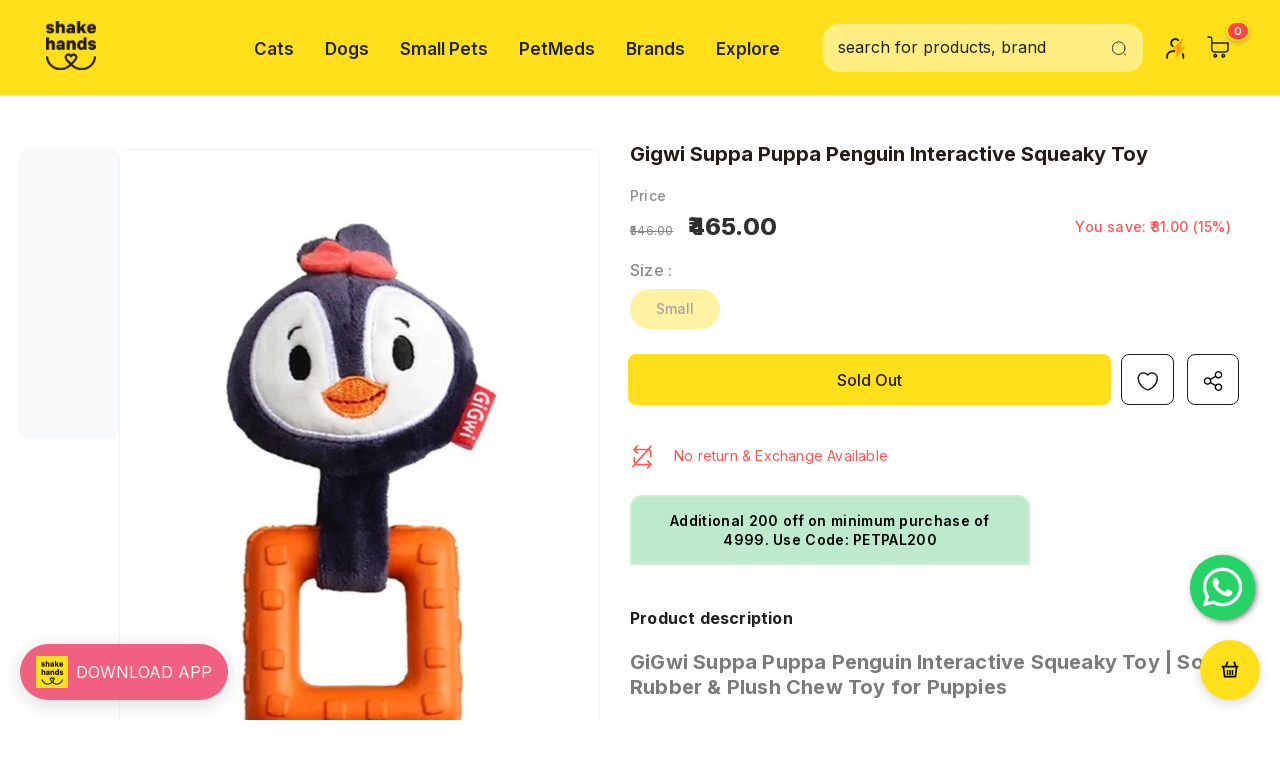

--- FILE ---
content_type: text/html; charset=utf-8
request_url: https://shakehands.co.in/products/gigwi-suppa-puppa-penguin-interactive-squeaky-toy
body_size: 94444
content:
  <!doctype html>
<!--[if lt IE 7]><html class="no-js lt-ie9 lt-ie8 lt-ie7" lang="en"> <![endif]-->
<!--[if IE 7]><html class="no-js lt-ie9 lt-ie8" lang="en"> <![endif]-->
<!--[if IE 8]><html class="no-js lt-ie9" lang="en"> <![endif]-->
<!--[if IE 9 ]><html class="ie9 no-js"> <![endif]-->
<!--[if (gt IE 9)|!(IE)]><!--> <html class="no-js"> <!--<![endif]-->
<head>
  <!-- Gokwik theme code start -->
  <link rel="dns-prefetch" href="https://pdp.gokwik.co/">
  <link rel="dns-prefetch" href="https://api.gokwik.co">
    







  <script>
    window.gaTag = {ga4: "G-JSVV2M828V"}
    window.merchantInfo  = {
            mid: "19xd2oht6kt9",
            environment: "production",
            type: "merchantInfo",
      		storeId: "65223819522",
      		fbpixel: "164620978153571",
          }
    var productFormSelector = '';
    var cart = {"note":null,"attributes":{},"original_total_price":0,"total_price":0,"total_discount":0,"total_weight":0.0,"item_count":0,"items":[],"requires_shipping":false,"currency":"INR","items_subtotal_price":0,"cart_level_discount_applications":[],"checkout_charge_amount":0}
    var templateName = 'product'
  </script>

  <script src="https://pdp.gokwik.co/merchant-integration/build/merchant.integration.js?v4" defer></script>

  <script>
    if ('$' && '$' !== 'undefined') {
        const script = document.createElement('script');
        script.src = "https://www.googletagmanager.com/gtag/js?id="+ window.gaTag.ga4;
        script.defer = true;
        document.head.appendChild(script);
        window.dataLayer = window.dataLayer || [];
        function gtag(){dataLayer.push(arguments);}
        gtag('js', new Date());
        gtag('config', window.gaTag.ga4 ,{ 'groups': 'GA4','debug_mode':true });
    }
  </script>

  <script>
    window.addEventListener('gokwikLoaded', e => {
    var buyNowButton = document.getElementById('gokwik-buy-now');
if (buyNowButton) {
    buyNowButton.disabled = false;
    buyNowButton.classList.remove('disabled');
}
      var gokwikCheckoutButtons = document.querySelectorAll('.gokwik-checkout button');
gokwikCheckoutButtons.forEach(function(button) {
    button.disabled = false;
    button.classList.remove('disabled');
});
    //Do Not Touch This Line
    let clicked = false;
    let gokwikAdsID = "AW-709566558/6cg9CNHHwbMYEN7ArNIC";
    const gokwikCheckoutEnable = (arrayOfElement) => {
      if (arrayOfElement.length === 0) return null;
      if (arrayOfElement.length > 1) {
        arrayOfElement.forEach(data => {
          if (data) {
            let targetElement = document.querySelectorAll(data);
            if (targetElement.length >= 1) {
              targetElement.forEach(element => {
                
                element.addEventListener("click", () => {
                  if (!clicked && gokwikAdsID) {
                    clicked = true;
                    gtag('event', 'conversion', {
                      'send_to': gokwikAdsID.toString().trim(),
                      'value': 0.0,
                      'currency': '',
                      'transaction_id': ''
                    });
                  }
                });
              });
            }
          }
        });
      }
    };
    gokwikCheckoutEnable(["#gokwik-buy-now",".gokwik-checkout button"])
    gokwikSdk.on('modal_closed', ()=>{
        clicked = false;
    })

    const targetElement = document.querySelector("body");
      function debounce(func, delay) {
        let timeoutId;
        return function () {
          const context = this;
          const args = arguments;
          clearTimeout(timeoutId);
          timeoutId = setTimeout(function () {
            func.apply(context, args);
          }, delay);
        };
      }

      const observer = new MutationObserver(() => {
     const addToCartButton = document.querySelector("button[name='add']");
const gokwikBuyNowButton = document.getElementById('gokwik-buy-now');

if (addToCartButton && addToCartButton.disabled) {
    gokwikBuyNowButton?.setAttribute('disabled', 'disabled');
} else {
    gokwikBuyNowButton?.removeAttribute('disabled');
}
        debouncedMyTimer();
      });

      const debouncedMyTimer = debounce(() => {
        observer.disconnect();
        //Do Not Touch this function
    
        gokwikCheckoutEnable(["#gokwik-buy-now",".gokwik-checkout button"])
        var gokwikCheckoutButtons = document.querySelectorAll('.gokwik-checkout button');
gokwikCheckoutButtons.forEach(function(button) {
    button.disabled = false;
    button.classList.remove('disabled');
});
        observer.observe(targetElement, { childList: true, subtree: true });
      }, 700);

      const config = { childList: true, subtree: true };
      observer.observe(targetElement, config);
    });
  </script>



<style>
  
  .gokwik-checkout {
    width: 100%;
    display: flex;
    justify-content: center;
    flex-direction: column;
    align-items: end;
    margin-bottom: 10px;
  }
  .gokwik-checkout button {
    max-width:100%;
    width: 100%;
    border: none;
    display: flex;
    justify-content: center;
    align-items: center;
    background: #ffe01b;
    position: relative;
    cursor: pointer;
    border-radius: 4px!important;
    height:56px;
    padding:14px 15px 12px;

  }
  #gokwik-buy-now.disabled, .gokwik-disabled{
    opacity:0.5;
    cursor: not-allowed;
    }
    .gokwik-checkout button:focus {
    outline: none;
  }
  .gokwik-checkout button > span {
    display: flex;
  }
  .gokwik-checkout button > span.btn-text {
    display: flex;
    flex-direction: column;
    color: #000000;
    align-items: center;
  }
  .gokwik-checkout button > span.btn-text > span:last-child {
  	padding-top: 2px;
      font-size: 10px;
line-height:10px;
white-space:nowrap;
  }
  .gokwik-checkout button > span.btn-text > span:first-child {
     font-size:16px;
letter-spacing: .2px;
line-height:16px;
  }
  .gokwik-checkout button > span.pay-opt-icon img:first-child {
    margin-right: 10px;
    margin-left: 10px;
height:24px;
  }
  /*   Additional */
  .gokwik-checkout button.disabled{
    opacity:0.5;
    cursor: not-allowed;
    }
  .gokwik-checkout button.disabled .addloadr#btn-loader{
     display: flex!important;
  }
    #gokwik-buy-now.disabled .addloadr#btn-loader{
     display: flex!important;
  }
      #gokwik-buy-now:disabled{
     cursor: not-allowed;
  }
.min-order-popup-overlay {
  position: fixed;
  top: 0; left: 0;
  width: 100%; height: 100%;
  background: rgba(0,0,0,0.6);
  display: flex;
  align-items: center;
  justify-content: center;
  z-index: 9999;
}
.min-order-popup {
  background: white;
  padding: 20px 30px;
  border-radius: 10px;
  text-align: center;
}
.min-order-popup button {
  margin-top: 15px;
  padding: 8px 16px;
  background-color: #000;
  color: #fff;
  border: none;
  border-radius: 5px;
  cursor: pointer;
}



  

  
  /* Loader CSS */
    #btn-loader{
      display: none;
      position: absolute;
      top: 0;
      bottom: 0;
      left: 0;
      right: 0;
      justify-content: center;
      align-items: center;
      background:#ffe01b;
      border-radius:4px;

    }

  .cir-loader,
  .cir-loader:after {
    border-radius: 50%;
    width: 35px;
    height: 35px;
  }
  .cir-loader {
    margin: 6px auto;
    font-size: 10px;
    position: relative;
    text-indent: -9999em;
    border-top: 0.5em solid rgba(255, 255, 255, 0.2);
    border-right: 0.5em solid rgba(255, 255, 255, 0.2);
    border-bottom: 0.5em solid rgba(255, 255, 255, 0.2);
    border-left: 0.5em solid #ffffff;
    -webkit-transform: translateZ(0);
    -ms-transform: translateZ(0);
    transform: translateZ(0);
    -webkit-animation: load8 1.1s infinite linear;
    animation: load8 1.1s infinite linear;
  }
  @-webkit-keyframes load8 {
    0% {
      -webkit-transform: rotate(0deg);
      transform: rotate(0deg);
    }
    100% {
      -webkit-transform: rotate(360deg);
      transform: rotate(360deg);
    }
  }
  @keyframes load8 {
    0% {
      -webkit-transform: rotate(0deg);
      transform: rotate(0deg);
    }
    100% {
      -webkit-transform: rotate(360deg);
      transform: rotate(360deg);
    }
  }
</style>


 <!-- Gokwik theme code End -->

<script>
var account = {
}
</script>
  <!-- Basic page needs ================================================== -->
  <meta charset="utf-8">
  <meta http-equiv="X-UA-Compatible" content="IE=edge,chrome=1">
	
  <!-- Title and description ================================================== -->
   
  
  <title>
  
    Gigwi Suppa Puppa Penguin Interactive Squeaky Toy
  
   &ndash; ShakeHands
  </title>
  

  
  <meta name="description" content="GiGwi Suppa Puppa Penguin Interactive Squeaky Toy | Soft Rubber &amp;amp; Plush Chew Toy for Puppies Make playtime safe, fun, and engaging for your puppy with the GiGwi Suppa Puppa Penguin Interactive Squeaky Toy. Specially designed for puppies and small dogs, this toy combines a soft plush penguin head with a durable rubb">
  

  <!-- Product meta ================================================== -->
  


  <meta property="og:type" content="product">
  <meta property="og:title" content="Gigwi Suppa Puppa Penguin Interactive Squeaky Toy">
  
  <meta property="og:image" content="http://shakehands.co.in/cdn/shop/files/ac52730c8c1d31575442abdd052caee0_grande.jpg?v=1686384073">
  <meta property="og:image:secure_url" content="https://shakehands.co.in/cdn/shop/files/ac52730c8c1d31575442abdd052caee0_grande.jpg?v=1686384073">
  
  <meta property="og:price:amount" content="465.00">
  <meta property="og:price:currency" content="INR">


  <meta property="og:description" content="GiGwi Suppa Puppa Penguin Interactive Squeaky Toy | Soft Rubber &amp;amp; Plush Chew Toy for Puppies Make playtime safe, fun, and engaging for your puppy with the GiGwi Suppa Puppa Penguin Interactive Squeaky Toy. Specially designed for puppies and small dogs, this toy combines a soft plush penguin head with a durable rubb">


  <meta property="og:url" content="https://shakehands.co.in/products/gigwi-suppa-puppa-penguin-interactive-squeaky-toy">
  <meta property="og:site_name" content="ShakeHands">
  <!-- /snippets/twitter-card.liquid -->





  <meta name="twitter:card" content="product">
  <meta name="twitter:title" content="Gigwi Suppa Puppa Penguin Interactive Squeaky Toy">
  <meta name="twitter:description" content="GiGwi Suppa Puppa Penguin Interactive Squeaky Toy | Soft Rubber &amp;amp; Plush Chew Toy for Puppies Make playtime safe, fun, and engaging for your puppy with the GiGwi Suppa Puppa Penguin Interactive Squeaky Toy. Specially designed for puppies and small dogs, this toy combines a soft plush penguin head with a durable rubber chew handle, offering both comfort and interactive play in one smart design. The built-in squeaker responds to gentle bites and squeezes, keeping puppies curious and entertained while encouraging healthy play habits. The textured rubber base is gentle on developing teeth and gums, making it ideal for teething puppies who love to chew. Its lightweight and easy-to-hold shape allows puppies to grip, carry, and play independently with ease. Perfect for indoor play and early-stage training, the GiGwi Suppa Puppa Penguin Toy helps reduce boredom, supports chewing needs, and">
  <meta name="twitter:image" content="https://shakehands.co.in/cdn/shop/files/ac52730c8c1d31575442abdd052caee0_medium.jpg?v=1686384073">
  <meta name="twitter:image:width" content="240">
  <meta name="twitter:image:height" content="240">
  <meta name="twitter:label1" content="Price">
  <meta name="twitter:data1" content="₹465.00">
  
  <meta name="twitter:label2" content="Brand">
  <meta name="twitter:data2" content="Gigwi">
  



  <!-- Helpers ================================================== -->
  <link rel="canonical" href="https://shakehands.co.in/products/gigwi-suppa-puppa-penguin-interactive-squeaky-toy">
  <link canonical-shop-url="https://shakehands.co.in/">
  <meta name="viewport" content="width=device-width,initial-scale=1">
  <link href="//shakehands.co.in/cdn/shop/t/41/assets/vendor.min.css?v=82525290052939389441763447609" as="style">
  <link href="//shakehands.co.in/cdn/shop/t/41/assets/theme-styles.css?v=65122099031659136681763447609" as="style">
  <link href="//shakehands.co.in/cdn/shop/t/41/assets/theme-styles-responsive.css?v=66345846772557020561763447609" as="style">
  <link href="//shakehands.co.in/cdn/shop/t/41/assets/theme-settings.css?v=154067260340707114811763447609" as="style">
<!--  <link rel="preload" href="//shakehands.co.in/cdn/shop/t/41/assets/header-05.css?v=180687859257110468381763447609" as="style"> -->
<!--  <link rel="preload" href="//shakehands.co.in/cdn/shop/t/41/assets/header-06.css?v=102140970907697465341763447609" as="style"> -->
<!--  <link rel="preload" href="//shakehands.co.in/cdn/shop/t/41/assets/header-07.css?v=100353581849455261521763447609" as="style"> -->
<!--  <link rel="preload" href="//shakehands.co.in/cdn/shop/t/41/assets/header-08.css?v=110770940473052809951763447609" as="style"> -->
<!--  <link rel="preload" href="//shakehands.co.in/cdn/shop/t/41/assets/footer-06.css?v=132629616272968652451763447609" as="style"> -->
<!--  <link rel="preload" href="//shakehands.co.in/cdn/shop/t/41/assets/footer-07.css?v=19457261069086938391763447609" as="style"> -->
<!--  <link rel="preload" href="//shakehands.co.in/cdn/shop/t/41/assets/footer-08.css?v=17161311055609253561763447609" as="style"> -->
  <link href="//shakehands.co.in/cdn/shop/t/41/assets/footer-09.css?v=28427099390263629481763447609" as="style">
  <link href="//shakehands.co.in/cdn/shop/t/41/assets/product-skin.css?v=86030726725359264551763447609" as="style">
<!--  <link rel="preload" href="//shakehands.co.in/cdn/shop/t/41/assets/layout_style_1170.css?v=175837568721092489071763447609" as="style"> -->
  <link href="//shakehands.co.in/cdn/shop/t/41/assets/layout_style_fullwidth.css?v=139908533630461757151763447609" as="style">
<!--  <link rel="preload" href="//shakehands.co.in/cdn/shop/t/41/assets/layout_style_flower.css?v=46301794337413993831763447609" as="style"> -->
  <link href="//shakehands.co.in/cdn/shop/t/41/assets/layout_style_suppermarket.css?v=65272676249102945631763447609" as="style">
<!--  <link rel="preload" href="//shakehands.co.in/cdn/shop/t/41/assets/layout_style_surfup.css?v=6333508663724808751763447609" as="style"> --> 
  <link href="//shakehands.co.in/cdn/shop/t/41/assets/product-supermarket.css?v=95979541609378722121763447609" as="style">
  <!-- RVP -->
  <style>
.product-discount-banner, .product-page-discount-banner {
position: relative;
overflow: hidden;
cursor: pointer;
}

.product-discount-banner {
  background: #BDEACC;
  color: #000000;
  font-weight: 600;
  text-align: center;
  width: 100% !important;
  max-width: 100% !important;
  min-width: 100% !important;
  box-sizing: border-box;
  border-radius: 10px 10px 0 0;
  margin: 0 0 12px 0;
  display: flex;
  align-items: center;
  justify-content: center;
  overflow: visible !important;
  border: 1px solid rgba(255, 255, 255, 0.2);
  font-size: clamp(11px, 3vw, 14px);
  line-height: 1.2;
  padding: 8px 12px;
  height: 48px !important;
  letter-spacing: 0.2px;
  white-space: normal !important;
  display: -webkit-box !important;
  -webkit-line-clamp: 2 !important;
  -webkit-box-orient: vertical !important;
  word-break: break-word;
  hyphens: auto;
  vertical-align: middle;
  cursor: pointer;
  position: relative;
}

.product-discount-banner[data-long-text="true"] {
font-size: 10px !important;
padding: 6px 10px;
line-height: 1.1;
white-space: normal !important;
overflow: hidden !important;
display: -webkit-box !important;
-webkit-line-clamp: 2 !important;
-webkit-box-orient: vertical !important;
word-break: break-word;
}

.product-discount-banner[data-extra-long="true"] {
font-size: 9px !important;
padding: 5px 8px;
line-height: 1.1;
white-space: normal !important;
overflow: hidden !important;
display: -webkit-box !important;
-webkit-line-clamp: 2 !important;
-webkit-box-orient: vertical !important;
word-break: break-word;
}

.product-discount-banner.auto-small-text {
font-size: 10px !important;
line-height: 1.1 !important;
white-space: normal !important;
overflow: hidden !important;
display: -webkit-box !important;
-webkit-line-clamp: 2 !important;
-webkit-box-orient: vertical !important;
}

.product-discount-banner.auto-tiny-text {
font-size: 9px !important;
line-height: 1.1 !important;
padding: 6px 8px !important;
white-space: normal !important;
overflow: hidden !important;
display: -webkit-box !important;
-webkit-line-clamp: 2 !important;
-webkit-box-orient: vertical !important;
}

.product-discount-banner.multi-line {
white-space: normal !important;
overflow: hidden !important;
display: -webkit-box !important;
-webkit-line-clamp: 2 !important;
-webkit-box-orient: vertical !important;
height: auto !important;
min-height: 42px !important;
max-height: 55px !important;
align-items: center !important;
justify-content: center !important;
word-break: break-word !important;
hyphens: auto !important;
line-height: 1.2;
padding: 6px 12px;
}

.product-card .product-discount-banner,
.product-item .product-discount-banner,
.grid-item .product-discount-banner {
width: 100% !important;
margin-left: 0 !important;
margin-right: 0 !important;
}

.product-discount-banner.product-discount-banner.coupon-1,
.product-page-discount-banner.product-page-discount-banner.coupon-1 {
background: #C9DBF2 !important;
}

.product-discount-banner.product-discount-banner.coupon-2,
.product-page-discount-banner.product-page-discount-banner.coupon-2 {
background: #F5E8B8 !important;
}

.product-discount-banner.product-discount-banner.coupon-3,
.product-page-discount-banner.product-page-discount-banner.coupon-3 {
background: #E7C6E7 !important;
}

.product-discount-banner.product-discount-banner.coupon-4,
.product-page-discount-banner.product-page-discount-banner.coupon-4 {
background: #FDE2E4 !important;
}

.product-discount-banner.product-discount-banner.coupon-5,
.product-page-discount-banner.product-page-discount-banner.coupon-5 {
background: #D9E7FF !important;
}

.product-page-discount-banner {
background: #BDEACC;
color: #000000;
font-weight: 600;
text-align: center;

width: 100%;
max-width: 400px;
min-width: 150px;
box-sizing: border-box;

border-radius: 12px 12px 0 0;
z-index: 1;
margin-bottom: 20px;
display: flex;
align-items: center;
justify-content: center;
overflow: visible;
word-break: break-word;
hyphens: auto;
border: 2px solid rgba(255, 255, 255, 0.2);

font-size: clamp(11px, 3vw, 14px);
line-height: 1.4;
padding: 14px 24px;
height: auto;
min-height: 48px;
letter-spacing: 0.3px;

vertical-align: middle;
align-items: center;
justify-content: center;

white-space: normal;
}

@media (max-width: 1200px) {
.product-discount-banner {
  font-size: clamp(10px, 2.5vw, 12px) !important;
  height: 48px !important;
  padding: 8px 12px;
  white-space: normal !important;
  overflow: hidden !important;
  display: -webkit-box !important;
  -webkit-line-clamp: 2 !important;
  -webkit-box-orient: vertical !important;
}
}

@media (max-width: 768px) {
.product-discount-banner {
  font-size: clamp(10px, 2.2vw, 12px) !important;
  height: 48px !important;
  padding: 8px 12px;
  /* border-radius: 10px; */
  white-space: normal !important;
  overflow: hidden !important;
  display: -webkit-box !important;
  -webkit-line-clamp: 2 !important;
  -webkit-box-orient: vertical !important;
}

.product-discount-banner.auto-small-text {
  font-size: clamp(9px, 2vw, 11px) !important;
  white-space: normal !important;
  overflow: hidden !important;
  display: -webkit-box !important;
  -webkit-line-clamp: 2 !important;
  -webkit-box-orient: vertical !important;
}

.product-discount-banner.auto-tiny-text {
  font-size: clamp(8px, 1.8vw, 10px) !important;
  white-space: normal !important;
  overflow: hidden !important;
  display: -webkit-box !important;
  -webkit-line-clamp: 2 !important;
  -webkit-box-orient: vertical !important;
}
}

@media (max-width: 480px) {
.product-discount-banner {
  font-size: clamp(9px, 2vw, 11px) !important;
  height: 48px !important;
  padding: 8px 10px;
  /* border-radius: 10px; */
  white-space: normal !important;
  overflow: hidden !important;
  display: -webkit-box !important;
  -webkit-line-clamp: 2 !important;
  -webkit-box-orient: vertical !important;
}

.product-discount-banner.auto-small-text {
  font-size: clamp(8px, 1.8vw, 10px) !important;
  white-space: normal !important;
  overflow: hidden !important;
  display: -webkit-box !important;
  -webkit-line-clamp: 2 !important;
  -webkit-box-orient: vertical !important;
}

.product-discount-banner.auto-tiny-text {
  font-size: clamp(7px, 1.6vw, 9px) !important;
  white-space: normal !important;
  overflow: hidden !important;
  display: -webkit-box !important;
  -webkit-line-clamp: 2 !important;
  -webkit-box-orient: vertical !important;
}
}

@media (max-width: 360px) {
.product-discount-banner {
  font-size: clamp(8px, 1.8vw, 10px) !important;
  height: 48px !important;
  padding: 8px 8px;
  /* border-radius: 10px; */
  white-space: normal !important;
  overflow: hidden !important;
  display: -webkit-box !important;
  -webkit-line-clamp: 2 !important;
  -webkit-box-orient: vertical !important;
}
}

.product-discount-banner span,
.product-page-discount-banner span {
display: flex;
align-items: center;
justify-content: center;
width: 100%;
height: 100%;
position: relative;
z-index: 2;
text-align: center;
vertical-align: middle;
}

.product-discount-banner span {
white-space: normal !important;
overflow: hidden !important;
display: -webkit-box !important;
-webkit-line-clamp: 2 !important;
-webkit-box-orient: vertical !important;
word-break: break-word;
}

.product-discount-banner[data-has-active-discount="true"],
.product-page-discount-banner[data-has-active-discount="true"] {
background: #ff6b6b;
color: #000000;
font-weight: 600;
border: 2px solid rgba(255, 255, 255, 0.3);
}

.product-discount-banner[data-has-active-discount="true"] {
white-space: normal !important;
overflow: hidden !important;
display: -webkit-box !important;
-webkit-line-clamp: 2 !important;
-webkit-box-orient: vertical !important;
word-break: break-word;
}

.product-discount-banner.flash-sale {
background: #ff3366;
white-space: normal !important;
overflow: hidden !important;
display: -webkit-box !important;
-webkit-line-clamp: 2 !important;
-webkit-box-orient: vertical !important;
}

.product-discount-banner.limited-time {
background: #667eea;
white-space: normal !important;
overflow: hidden !important;
display: -webkit-box !important;
-webkit-line-clamp: 2 !important;
-webkit-box-orient: vertical !important;
}

.product-discount-banner.new-arrival {
background: #ffecd2;
color: #333333;
white-space: normal !important;
overflow: hidden !important;
display: -webkit-box !important;
-webkit-line-clamp: 2 !important;
-webkit-box-orient: vertical !important;
}

@media (max-width: 768px) {
.product-page-discount-banner {
  font-size: clamp(12px, 3vw, 14px);
  padding: 14px 24px;
  height: auto;
  min-height: 48px;
  border-radius: 12px 12px 0 0;
  white-space: normal;
  overflow: visible;
}

.product-page-discount-banner.auto-height {
  height: auto;
  min-height: 48px;
  max-height: 65px;
  padding: 12px 20px;
}
}

@media (max-width: 480px) {
.product-page-discount-banner {
  font-size: clamp(11px, 2.8vw, 13px);
  padding: 14px 20px;
  height: auto;
  min-height: 48px;
  border-radius: 12px 12px 0 0;
  white-space: normal;
  overflow: visible;
}

.product-page-discount-banner.auto-height {
  height: auto;
  min-height: 48px;
  max-height: 60px;
  padding: 12px 18px;
}
}

@media (max-width: 360px) {
.product-page-discount-banner {
  font-size: clamp(10px, 2.5vw, 12px);
  padding: 14px 16px;
  height: auto;
  min-height: 48px;
  border-radius: 12px 12px 0 0;
  white-space: normal;
  overflow: visible;
}

.product-page-discount-banner.auto-height {
  height: auto;
  min-height: 48px;
  max-height: 55px;
  padding: 12px 16px;
}
}

.product-page-discount-banner.multi-line {
height: auto;
min-height: 52px;
max-height: 75px;
padding: 12px 24px;
font-size: clamp(11px, 3vw, 13px);
line-height: 1.3;
white-space: normal;
word-wrap: break-word;
}

.product-page-discount-banner.long-text {
height: auto;
min-height: 60px;
max-height: 90px;
padding: 14px 28px;
font-size: clamp(10px, 2.8vw, 12px);
line-height: 1.4;
white-space: normal;
word-wrap: break-word;
hyphens: auto;
}

@media (prefers-color-scheme: dark) {
.product-discount-banner,
.product-page-discount-banner {
  border-color: rgba(255, 255, 255, 0.1);
}
}

.product-image {
display: block !important;
visibility: visible !important;
opacity: 1 !important;
clear: both;
}

.product-top:after {
content: "";
display: table;
clear: both;
}

.product-item, .product-card, .grid-item {
display: flex;
flex-direction: column;
height: 100%;
}

.product-image-container {
flex: 1;
display: flex;
align-items: center;
justify-content: center;
}

.product-content {
flex-shrink: 0;
}

.coupon-clickable {
    cursor: pointer;
    transition: all 0.2s ease;
    user-select: none;
  }
  
  .coupon-clickable:hover {
    opacity: 0.9;
    transform: translateY(-1px);
  }
  
  .coupon-clickable:active {
    transform: translateY(0) scale(0.98);
  }

  @media (hover: none) and (pointer: coarse) {
    #mouseTooltip {
      display: none !important;
    }
  }

</style> 
  <link href="//shakehands.co.in/cdn/shop/t/41/assets/jquery.min.js?v=56888366816115934351763447609" as="script">

  <!-- Favicon -->
  
  <link rel="shortcut icon" href="//shakehands.co.in/cdn/shop/files/black_32x32.png?v=1657213215" type="image/png">
  
  
  <!-- Styles -->
  <style>
    
@import url('https://fonts.googleapis.com/css?family=Inter:300,300i,400,400i,500,500i,600,600i,700,700i,800,800i&display=swap');
			    

          
			        
          
    
    :root {
      --font_size: 16px;
      --font_size_minus1: 15px;
      --font_size_minus2: 14px;
      --font_size_minus3: 13px;
      --font_size_minus4: 12px;
      --font_size_plus1: 17px;
      --font_size_plus2: 18px;
      --font_size_plus3: 19px;
      --font_size_plus4: 20px;
      --font_size_plus5: 21px;
      --font_size_plus6: 22px;
      --font_size_plus7: 23px;
      --font_size_plus8: 24px;
      --font_size_plus9: 25px;
      --font_size_plus10: 26px;
      --font_size_plus11: 27px;
      --font_size_plus12: 28px;
      --font_size_plus13: 29px;
      --font_size_plus14: 30px;
      --font_size_plus15: 31px;
      --font_size_plus16: 32px;
      --font_size_plus18: 34px;
      --font_size_plus21: 37px;
      --font_size_plus22: 38px;
      --font_size_plus23: 39px;
      --font_size_plus24: 40px;
      --font_size_plus29: 45px;
      --font_size_plus33: 49px;
      --font_size_plus34: 50px;

	  --fonts_name: Inter;
	  --fonts_name_2: Inter;

      /* Color */
      --body_bg: #ffffff;
      --body_color: #202020;
      --link_color: #234bbb;
      --link_color_hover: #234bbb;
      --link_color_underline: rgba(35, 75, 187, 0.3);

      /* Breadcrumb */
      --breadcrumb_color : #999999;
      --breadcrumb_text_transform : capitalize;

      /* Header and Title */
      --page_title_font_size: px;
      --page_title_font_size_minus4: -4px;
      --page_title_font_size_minus6: -6px;
      --page_title_font_size_plus5: 5px;
      --page_title_color: #202020;
      --page_title_text_align : left;
      --page_title_color_underline: rgba(32, 32, 32, 0.3);

      /* Product  */
      --product_name_font_size: 16px;
      --product_name_line_height: 26px;
      --product_text_transform: capitalize;
      --product_name_font_weight: 500;
      --product_name_text_align: left;
      --product_vendor_text_transform: capitalize;
      --product_vendor_font_weight: 600;
      --product_vendor_font_size: 16px;

      --color_title_pr: #202020;
      --color_title_pr_hover: #202020;
      --color_title_pr_hover_underline: rgba(32, 32, 32, 0.3);
      --color_vendor : #202020;
      --sale_text : #202020;
      --bg_sale : #ffe01b;
      --custom_label_text : #fd9427;
      --custom_label_bg : #feedbd;
      --bundle_label_text : #43b200;
      --bundle_label_bg : #d7ffd2;
      --new_label_text : #898d8f;
      --new_label_bg : #d2e7ff;
      --new_label_border : #d2e7ff;
      --sold_out_text : #878787;
      --bg_sold_out : #f5f5f5;
      --color_price: #202020;
      --color_price_sale: #ff5555;
      --color_compare_price: #878787;
      --color_compare_product: #fff;
      
        
        --color_quick_view: rgba(255, 255, 255, 0.7);
        --bg_quick_view: rgba(0, 0, 0, 0.8);
        
      
      --border_quick_view: transparent;
      --color_wishlist: #ff5555;
      --bg_wishlist: #ffffff;
      --border_wishlist: #ffffff;
      --bg_wishlist_active: #ffffff;

      /* Button 1 */
      --background_1: #202020;
      --color_1 : #ffffff;
      --border_1 : #ffe01b;

      /* Button 2 */
      --background_2: #ffe01b;
      --color_2 : #202020;
      --border_2 : #ffe01b;

      /* Button 3 */
      --background_3: #ffe01b;
      --color_3 : #202020;
      --border_3 : #ffe01b;

      /* Button Add To Cart */
      --color_add_to_cart : #202020;
      --border_add_to_cart : #ffe01b;
      --background_add_to_cart : #ffe01b;

      --color_add_to_cart_hover : #202020;
      --border_add_to_cart_hover : #ffe01b;
      --background_add_to_cart_hover : #ffe01b;


      /* Button */
      
        --button_font_family: Inter;
      
      --button_font_size: px;
      --button_font_weight: ;
      --button_border_radius: px;
      --button_border_width: px;
      --button_border_style: ;
      --button_text_align: ;
      --button_text_transform: ;
      --button_letter_spacing: ;
      --button_padding_top: px;
      --button_padding_bottom: px;
      --button_padding_left: px;
      --button_padding_right: px;

      

      /* Border Color */
      --border_widget_title : #e0e0e0;
      --border_color_1 : #ebebeb;
      --border_color_2: #e7e7e7;
      --border_page_title: #eaeaea;
      --border_input: #cbcbcb;
      --border_checkbox: #d0d0d0;
      --border_dropdown: #dadada;
      --border_bt_sidebar : #f6f6f6;
      --color_icon_drop: #6b6b6b;

      
          --color_ipt: #3c3c3c;
        

      
      --color_slick_arrow: #212121;
      --color_border_slick_arrow: #505050;
      --color_bg_slick_arrow: #ffffff;
      

      /*color Mobile*/

      --color_menu_mb: #202020;
      --color_menu_level3: #3c3c3c;

      /* Mixin ================= */
      
          --padding_btn: 14px 15px 12px !important;
          --padding_btn_bundle: 14px 15px 12px;
          --padding_btn_qv_add_to_cart: 14px 15px 12px;
          --font_size_btn: var(--font_size);
          --letter_spacing_btn: 0;
      

      
      
          --color-price-box: var(--color_compare_price);
      

      --color_review: #ffe01b;
      --color_review_empty: #e4e4e4;

      --border-product-image: #202020;

      
      --border-radius-17: 0;
      --border-radius-50: 0;
      

      --ask_an_expert_positon: 20vh;
      --ask_an_expert_positon_tb: 14vh;
    }
</style>
  <link href="//shakehands.co.in/cdn/shop/t/41/assets/vendor.min.css?v=82525290052939389441763447609" rel="stylesheet" type="text/css" media="all" />
<link href="//shakehands.co.in/cdn/shop/t/41/assets/theme-styles.css?v=65122099031659136681763447609" rel="stylesheet" type="text/css" media="all" />
<link href="//shakehands.co.in/cdn/shop/t/41/assets/theme-styles-responsive.css?v=66345846772557020561763447609" rel="stylesheet" type="text/css" media="all" />
<link href="//shakehands.co.in/cdn/shop/t/41/assets/theme-settings.css?v=154067260340707114811763447609" rel="stylesheet" type="text/css" media="all" />
<link href="//shakehands.co.in/cdn/shop/t/41/assets/custom.css?v=60766534818862720451763447609" rel="stylesheet" type="text/css" media="all" />



















	<link href="//shakehands.co.in/cdn/shop/t/41/assets/footer-09.css?v=28427099390263629481763447609" rel="stylesheet" type="text/css" media="all" />















	<link href="//shakehands.co.in/cdn/shop/t/41/assets/layout_style_suppermarket.css?v=65272676249102945631763447609" rel="stylesheet" type="text/css" media="all" />




 
   <!-- Scripts -->
  <script src="//shakehands.co.in/cdn/shop/t/41/assets/jquery.min.js?v=56888366816115934351763447609" type="text/javascript"></script>
<script src="//shakehands.co.in/cdn/shop/t/41/assets/jquery-cookie.min.js?v=72365755745404048181763447609" type="text/javascript"></script>
<script src="//shakehands.co.in/cdn/shop/t/41/assets/lazysizes.min.js?v=84414966064882348651763447609" type="text/javascript"></script>

<script>
  	window.lazySizesConfig = window.lazySizesConfig || {};
    lazySizesConfig.loadMode = 1;
    window.lazySizesConfig.init = false;
    lazySizes.init();
  
    window.ajax_cart = "normal";
    window.money_format = "₹{{amount}}";//"₹{{amount}}";
    window.shop_currency = "INR";
    window.show_multiple_currencies = false;
    window.use_color_swatch = true;
    window.product_variant_name = true;
        window.color_swatch_style = "normal";
    window.enable_sidebar_multiple_choice = true;
    window.file_url = "//shakehands.co.in/cdn/shop/files/?29067";
    window.asset_url = "";
    window.router = "";
    window.swatch_recently = "color";
    window.label_sale = "discount_sale";
    window.layout_style = "layout_style_suppermarket";
    window.layout_home = "layout_home_12";
    window.product_style = "default";
    window.category_style = "default";
    window.layout_body = "full";
        
    window.inventory_text = {
        in_stock: "In stock",
        many_in_stock: "Many in stock",
        out_of_stock: "Out of stock",
        add_to_cart: "Add to cart",
        add_all_to_cart: "Add all to Cart",
        sold_out: "Sold Out",
        select_options : "Select options",
        unavailable: "Sold Out",
        view_all_collection: "View All",
        no_more_product: "No more product",
        show_options: "Show Variants",
        hide_options: "Hide Variants",
        adding : "Adding",
        thank_you : "Thank You",
        add_more : "Add More",
        cart_feedback : "Added",
        add_wishlist : "Add to Wish List",
        remove_wishlist : "Remove Wish List",
        add_wishlist_1 : "Add to wishlist",
        remove_wishlist_1 : "Remove wishlist",
        previous: "Prev",
        next: "Next",
      	pre_order : "Pre Order",
        hotStock: "Hurry up! only [inventory] left",
        view_more: "View All",
        view_less : "View Less",
        show_more: "Show More",
        show_less : "Show Less",
        days : "Days",
        hours : "Hours",
        mins : "Mins",
        secs : "Secs",

        customlabel: "Custom Label",
        newlabel: "New",
        salelabel: "Sale",
        soldoutlabel: "Sold Out",
        bundlelabel: "Bundle",

        message_compare : "You must select at least two products to compare!",
        message_iscart : "is added to your shopping cart.",

        add_compare : "Add to compare",
        remove_compare : "Remove compare",
        remove: "Remove",
        warning_quantity: "Maximum quantity",
    };
    window.multi_lang = false;
    window.collection_pagination_type = "scroll";

    window.newsletter_popup = false;
    window.hidden_newsletter = false;
    window.option_ptoduct1 = "size";
    window.option_ptoduct2 = "color";
    window.option_ptoduct3 = "option 3"

    /* Free Shipping Message */
    window.free_shipping_color1 = "#F44336";  
    window.free_shipping_color2 = "#FF9800";
    window.free_shipping_color3 = "#69c69c";
    window.free_shipping_price = 500;
    window.free_shipping_text = {
        free_shipping_message_1: "You qualify for free shipping!",
        free_shipping_message_2:"Only",
        free_shipping_message_3: "away from",
        free_shipping_message_4: "free shipping",
        free_shipping_1: "Free",
        free_shipping_2: "TBD",
    }

</script>

  <!-- Header hook for plugins ================================ -->
  <script>window.performance && window.performance.mark && window.performance.mark('shopify.content_for_header.start');</script><meta name="google-site-verification" content="KjlXsTuYLWxbK3MU9dwfD19qg-8Rvynn2zsyXOYSpRk">
<meta id="shopify-digital-wallet" name="shopify-digital-wallet" content="/65223819522/digital_wallets/dialog">
<link rel="alternate" type="application/json+oembed" href="https://shakehands.co.in/products/gigwi-suppa-puppa-penguin-interactive-squeaky-toy.oembed">
<script async="async" src="/checkouts/internal/preloads.js?locale=en-IN"></script>
<script id="shopify-features" type="application/json">{"accessToken":"c2dfdf1f9b1cdadfcd9a1096409f0ef3","betas":["rich-media-storefront-analytics"],"domain":"shakehands.co.in","predictiveSearch":true,"shopId":65223819522,"locale":"en"}</script>
<script>var Shopify = Shopify || {};
Shopify.shop = "shake-hands-f51f.myshopify.com";
Shopify.locale = "en";
Shopify.currency = {"active":"INR","rate":"1.0"};
Shopify.country = "IN";
Shopify.theme = {"name":"Floated Cart \u003c\u003e Shakehand-Website-Live-18-11-2025","id":155970404610,"schema_name":"Ella","schema_version":"5.1.0","theme_store_id":null,"role":"main"};
Shopify.theme.handle = "null";
Shopify.theme.style = {"id":null,"handle":null};
Shopify.cdnHost = "shakehands.co.in/cdn";
Shopify.routes = Shopify.routes || {};
Shopify.routes.root = "/";</script>
<script type="module">!function(o){(o.Shopify=o.Shopify||{}).modules=!0}(window);</script>
<script>!function(o){function n(){var o=[];function n(){o.push(Array.prototype.slice.apply(arguments))}return n.q=o,n}var t=o.Shopify=o.Shopify||{};t.loadFeatures=n(),t.autoloadFeatures=n()}(window);</script>
<script id="shop-js-analytics" type="application/json">{"pageType":"product"}</script>
<script defer="defer" async type="module" src="//shakehands.co.in/cdn/shopifycloud/shop-js/modules/v2/client.init-shop-cart-sync_DlSlHazZ.en.esm.js"></script>
<script defer="defer" async type="module" src="//shakehands.co.in/cdn/shopifycloud/shop-js/modules/v2/chunk.common_D16XZWos.esm.js"></script>
<script type="module">
  await import("//shakehands.co.in/cdn/shopifycloud/shop-js/modules/v2/client.init-shop-cart-sync_DlSlHazZ.en.esm.js");
await import("//shakehands.co.in/cdn/shopifycloud/shop-js/modules/v2/chunk.common_D16XZWos.esm.js");

  window.Shopify.SignInWithShop?.initShopCartSync?.({"fedCMEnabled":true,"windoidEnabled":true});

</script>
<script id="__st">var __st={"a":65223819522,"offset":19800,"reqid":"ab61567a-4298-4c49-9590-ba79664ac85a-1768582204","pageurl":"shakehands.co.in\/products\/gigwi-suppa-puppa-penguin-interactive-squeaky-toy","u":"910e4d5bdeda","p":"product","rtyp":"product","rid":8045798883586};</script>
<script>window.ShopifyPaypalV4VisibilityTracking = true;</script>
<script id="captcha-bootstrap">!function(){'use strict';const t='contact',e='account',n='new_comment',o=[[t,t],['blogs',n],['comments',n],[t,'customer']],c=[[e,'customer_login'],[e,'guest_login'],[e,'recover_customer_password'],[e,'create_customer']],r=t=>t.map((([t,e])=>`form[action*='/${t}']:not([data-nocaptcha='true']) input[name='form_type'][value='${e}']`)).join(','),a=t=>()=>t?[...document.querySelectorAll(t)].map((t=>t.form)):[];function s(){const t=[...o],e=r(t);return a(e)}const i='password',u='form_key',d=['recaptcha-v3-token','g-recaptcha-response','h-captcha-response',i],f=()=>{try{return window.sessionStorage}catch{return}},m='__shopify_v',_=t=>t.elements[u];function p(t,e,n=!1){try{const o=window.sessionStorage,c=JSON.parse(o.getItem(e)),{data:r}=function(t){const{data:e,action:n}=t;return t[m]||n?{data:e,action:n}:{data:t,action:n}}(c);for(const[e,n]of Object.entries(r))t.elements[e]&&(t.elements[e].value=n);n&&o.removeItem(e)}catch(o){console.error('form repopulation failed',{error:o})}}const l='form_type',E='cptcha';function T(t){t.dataset[E]=!0}const w=window,h=w.document,L='Shopify',v='ce_forms',y='captcha';let A=!1;((t,e)=>{const n=(g='f06e6c50-85a8-45c8-87d0-21a2b65856fe',I='https://cdn.shopify.com/shopifycloud/storefront-forms-hcaptcha/ce_storefront_forms_captcha_hcaptcha.v1.5.2.iife.js',D={infoText:'Protected by hCaptcha',privacyText:'Privacy',termsText:'Terms'},(t,e,n)=>{const o=w[L][v],c=o.bindForm;if(c)return c(t,g,e,D).then(n);var r;o.q.push([[t,g,e,D],n]),r=I,A||(h.body.append(Object.assign(h.createElement('script'),{id:'captcha-provider',async:!0,src:r})),A=!0)});var g,I,D;w[L]=w[L]||{},w[L][v]=w[L][v]||{},w[L][v].q=[],w[L][y]=w[L][y]||{},w[L][y].protect=function(t,e){n(t,void 0,e),T(t)},Object.freeze(w[L][y]),function(t,e,n,w,h,L){const[v,y,A,g]=function(t,e,n){const i=e?o:[],u=t?c:[],d=[...i,...u],f=r(d),m=r(i),_=r(d.filter((([t,e])=>n.includes(e))));return[a(f),a(m),a(_),s()]}(w,h,L),I=t=>{const e=t.target;return e instanceof HTMLFormElement?e:e&&e.form},D=t=>v().includes(t);t.addEventListener('submit',(t=>{const e=I(t);if(!e)return;const n=D(e)&&!e.dataset.hcaptchaBound&&!e.dataset.recaptchaBound,o=_(e),c=g().includes(e)&&(!o||!o.value);(n||c)&&t.preventDefault(),c&&!n&&(function(t){try{if(!f())return;!function(t){const e=f();if(!e)return;const n=_(t);if(!n)return;const o=n.value;o&&e.removeItem(o)}(t);const e=Array.from(Array(32),(()=>Math.random().toString(36)[2])).join('');!function(t,e){_(t)||t.append(Object.assign(document.createElement('input'),{type:'hidden',name:u})),t.elements[u].value=e}(t,e),function(t,e){const n=f();if(!n)return;const o=[...t.querySelectorAll(`input[type='${i}']`)].map((({name:t})=>t)),c=[...d,...o],r={};for(const[a,s]of new FormData(t).entries())c.includes(a)||(r[a]=s);n.setItem(e,JSON.stringify({[m]:1,action:t.action,data:r}))}(t,e)}catch(e){console.error('failed to persist form',e)}}(e),e.submit())}));const S=(t,e)=>{t&&!t.dataset[E]&&(n(t,e.some((e=>e===t))),T(t))};for(const o of['focusin','change'])t.addEventListener(o,(t=>{const e=I(t);D(e)&&S(e,y())}));const B=e.get('form_key'),M=e.get(l),P=B&&M;t.addEventListener('DOMContentLoaded',(()=>{const t=y();if(P)for(const e of t)e.elements[l].value===M&&p(e,B);[...new Set([...A(),...v().filter((t=>'true'===t.dataset.shopifyCaptcha))])].forEach((e=>S(e,t)))}))}(h,new URLSearchParams(w.location.search),n,t,e,['guest_login'])})(!1,!0)}();</script>
<script integrity="sha256-4kQ18oKyAcykRKYeNunJcIwy7WH5gtpwJnB7kiuLZ1E=" data-source-attribution="shopify.loadfeatures" defer="defer" src="//shakehands.co.in/cdn/shopifycloud/storefront/assets/storefront/load_feature-a0a9edcb.js" crossorigin="anonymous"></script>
<script data-source-attribution="shopify.dynamic_checkout.dynamic.init">var Shopify=Shopify||{};Shopify.PaymentButton=Shopify.PaymentButton||{isStorefrontPortableWallets:!0,init:function(){window.Shopify.PaymentButton.init=function(){};var t=document.createElement("script");t.src="https://shakehands.co.in/cdn/shopifycloud/portable-wallets/latest/portable-wallets.en.js",t.type="module",document.head.appendChild(t)}};
</script>
<script data-source-attribution="shopify.dynamic_checkout.buyer_consent">
  function portableWalletsHideBuyerConsent(e){var t=document.getElementById("shopify-buyer-consent"),n=document.getElementById("shopify-subscription-policy-button");t&&n&&(t.classList.add("hidden"),t.setAttribute("aria-hidden","true"),n.removeEventListener("click",e))}function portableWalletsShowBuyerConsent(e){var t=document.getElementById("shopify-buyer-consent"),n=document.getElementById("shopify-subscription-policy-button");t&&n&&(t.classList.remove("hidden"),t.removeAttribute("aria-hidden"),n.addEventListener("click",e))}window.Shopify?.PaymentButton&&(window.Shopify.PaymentButton.hideBuyerConsent=portableWalletsHideBuyerConsent,window.Shopify.PaymentButton.showBuyerConsent=portableWalletsShowBuyerConsent);
</script>
<script data-source-attribution="shopify.dynamic_checkout.cart.bootstrap">document.addEventListener("DOMContentLoaded",(function(){function t(){return document.querySelector("shopify-accelerated-checkout-cart, shopify-accelerated-checkout")}if(t())Shopify.PaymentButton.init();else{new MutationObserver((function(e,n){t()&&(Shopify.PaymentButton.init(),n.disconnect())})).observe(document.body,{childList:!0,subtree:!0})}}));
</script>

<script>window.performance && window.performance.mark && window.performance.mark('shopify.content_for_header.end');</script>

  <!--[if lt IE 9]>
  <script src="//html5shiv.googlecode.com/svn/trunk/html5.js" type="text/javascript"></script>
  <![endif]-->

  
  
  

  <script>

    Shopify.productOptionsMap = {};
    Shopify.quickViewOptionsMap = {};

    Shopify.updateOptionsInSelector = function(selectorIndex, wrapperSlt) {
        Shopify.optionsMap = wrapperSlt === '.product' ? Shopify.productOptionsMap : Shopify.quickViewOptionsMap;

        switch (selectorIndex) {
            case 0:
                var key = 'root';
                var selector = $(wrapperSlt + ' .single-option-selector:eq(0)');
                break;
            case 1:
                var key = $(wrapperSlt + ' .single-option-selector:eq(0)').val();
                var selector = $(wrapperSlt + ' .single-option-selector:eq(1)');
                break;
            case 2:
                var key = $(wrapperSlt + ' .single-option-selector:eq(0)').val();
                key += ' / ' + $(wrapperSlt + ' .single-option-selector:eq(1)').val();
                var selector = $(wrapperSlt + ' .single-option-selector:eq(2)');
        }

        var initialValue = selector.val();
        selector.empty();

        var availableOptions = Shopify.optionsMap[key];

        if (availableOptions && availableOptions.length) {
            for (var i = 0; i < availableOptions.length; i++) {
                var option = availableOptions[i].replace('-sold-out','');
                var newOption = $('<option></option>').val(option).html(option);

                selector.append(newOption);
            }

            $(wrapperSlt + ' .swatch[data-option-index="' + selectorIndex + '"] .swatch-element').each(function() {
                // debugger;
                if ($.inArray($(this).attr('data-value'), availableOptions) !== -1) {
                    $(this).addClass('available').removeClass('soldout').find(':radio').prop('disabled',false).prop('checked',true);
                }
                else {
                    if ($.inArray($(this).attr('data-value') + '-sold-out', availableOptions) !== -1) {
                        $(this).addClass('available').addClass('soldout').find(':radio').prop('disabled',false).prop('checked',true);
                    } else {
                        $(this).removeClass('available').addClass('soldout').find(':radio').prop('disabled',true).prop('checked',false);
                    }
                    
                }
            });

            if ($.inArray(initialValue, availableOptions) !== -1) {
                selector.val(initialValue);
            }

            selector.trigger('change');
        };
    };

    Shopify.linkOptionSelectors = function(product, wrapperSlt, check) {
        // Building our mapping object.
        Shopify.optionsMap = wrapperSlt === '.product' ? Shopify.productOptionsMap : Shopify.quickViewOptionsMap;
        var arr_1= [],
            arr_2= [],
            arr_3= [];

        Shopify.optionsMap['root'] == [];
        for (var i = 0; i < product.variants.length; i++) {
            var variant = product.variants[i];
            if (variant) {
                var key1 = variant.option1;
                var key2 = variant.option1 + ' / ' + variant.option2;
                Shopify.optionsMap[key1] = [];
                Shopify.optionsMap[key2] = [];
            }
        }
        for (var i = 0; i < product.variants.length; i++) {
            var variant = product.variants[i];
            if (variant) {
                if (window.use_color_swatch) {
                    if (variant.available) {
                        // Gathering values for the 1st drop-down.
                        Shopify.optionsMap['root'] = Shopify.optionsMap['root'] || [];

                        // if ($.inArray(variant.option1 + '-sold-out', Shopify.optionsMap['root']) !== -1) {
                        //     Shopify.optionsMap['root'].pop();
                        // } 

                        arr_1.push(variant.option1);
                        arr_1 = $.unique(arr_1);

                        Shopify.optionsMap['root'].push(variant.option1);

                        Shopify.optionsMap['root'] = Shopify.uniq(Shopify.optionsMap['root']);

                        // Gathering values for the 2nd drop-down.
                        if (product.options.length > 1) {
                        var key = variant.option1;
                            Shopify.optionsMap[key] = Shopify.optionsMap[key] || [];
                            // if ($.inArray(variant.option2 + '-sold-out', Shopify.optionsMap[key]) !== -1) {
                            //     Shopify.optionsMap[key].pop();
                            // } 
                            Shopify.optionsMap[key].push(variant.option2);
                            if ($.inArray(variant.option2, arr_2) === -1) {
                                arr_2.push(variant.option2);
                                arr_2 = $.unique(arr_2);
                            }
                            Shopify.optionsMap[key] = Shopify.uniq(Shopify.optionsMap[key]);
                        }

                        // Gathering values for the 3rd drop-down.
                        if (product.options.length === 3) {
                            var key = variant.option1 + ' / ' + variant.option2;
                            Shopify.optionsMap[key] = Shopify.optionsMap[key] || [];
                            Shopify.optionsMap[key].push(variant.option3);

                            if ($.inArray(variant.option3, arr_3) === -1) {
                                arr_3.push(variant.option3);
                                arr_3 = $.unique(arr_3);
                            }
                            
                            Shopify.optionsMap[key] = Shopify.uniq(Shopify.optionsMap[key]);
                        }
                    } else {
                        // Gathering values for the 1st drop-down.
                        Shopify.optionsMap['root'] = Shopify.optionsMap['root'] || [];
                        if ($.inArray(variant.option1, arr_1) === -1) {
                            Shopify.optionsMap['root'].push(variant.option1 + '-sold-out');
                        }
                        
                        Shopify.optionsMap['root'] = Shopify.uniq(Shopify.optionsMap['root']);

                        // Gathering values for the 2nd drop-down.
                        if (product.options.length > 1) {
                            var key = variant.option1;
                            Shopify.optionsMap[key] = Shopify.optionsMap[key] || [];
                            // Shopify.optionsMap[key].push(variant.option2);

                            // if ($.inArray(variant.option2, arr_2) === -1) {
                                Shopify.optionsMap[key].push(variant.option2 + '-sold-out');
                            // }
                            
                            Shopify.optionsMap[key] = Shopify.uniq(Shopify.optionsMap[key]);
                        }

                        // Gathering values for the 3rd drop-down.
                        if (product.options.length === 3) {
                            var key = variant.option1 + ' / ' + variant.option2;
                            Shopify.optionsMap[key] = Shopify.optionsMap[key] || [];
//                             if ($.inArray(variant.option3, arr_3) === -1) {
                                Shopify.optionsMap[key].push(variant.option3 + '-sold-out');
//                             }
                            Shopify.optionsMap[key] = Shopify.uniq(Shopify.optionsMap[key]);
                        }

                    }
                } else {
                    // Gathering values for the 1st drop-down.
                    if (check) {
                        if (variant.available) {
                            Shopify.optionsMap['root'] = Shopify.optionsMap['root'] || [];
                            Shopify.optionsMap['root'].push(variant.option1);
                            Shopify.optionsMap['root'] = Shopify.uniq(Shopify.optionsMap['root']);

                            // Gathering values for the 2nd drop-down.
                            if (product.options.length > 1) {
                            var key = variant.option1;
                                Shopify.optionsMap[key] = Shopify.optionsMap[key] || [];
                                Shopify.optionsMap[key].push(variant.option2);
                                Shopify.optionsMap[key] = Shopify.uniq(Shopify.optionsMap[key]);
                            }

                            // Gathering values for the 3rd drop-down.
                            if (product.options.length === 3) {
                                var key = variant.option1 + ' / ' + variant.option2;
                                Shopify.optionsMap[key] = Shopify.optionsMap[key] || [];
                                Shopify.optionsMap[key].push(variant.option3);
                                Shopify.optionsMap[key] = Shopify.uniq(Shopify.optionsMap[key]);
                            }
                        }
                    } else {
                        Shopify.optionsMap['root'] = Shopify.optionsMap['root'] || [];

                        Shopify.optionsMap['root'].push(variant.option1);
                        Shopify.optionsMap['root'] = Shopify.uniq(Shopify.optionsMap['root']);

                        // Gathering values for the 2nd drop-down.
                        if (product.options.length > 1) {
                        var key = variant.option1;
                            Shopify.optionsMap[key] = Shopify.optionsMap[key] || [];
                            Shopify.optionsMap[key].push(variant.option2);
                            Shopify.optionsMap[key] = Shopify.uniq(Shopify.optionsMap[key]);
                        }

                        // Gathering values for the 3rd drop-down.
                        if (product.options.length === 3) {
                            var key = variant.option1 + ' / ' + variant.option2;
                            Shopify.optionsMap[key] = Shopify.optionsMap[key] || [];
                            Shopify.optionsMap[key].push(variant.option3);
                            Shopify.optionsMap[key] = Shopify.uniq(Shopify.optionsMap[key]);
                        }
                    }
                    
                }
            }
        };

        // Update options right away.
        Shopify.updateOptionsInSelector(0, wrapperSlt);

        if (product.options.length > 1) Shopify.updateOptionsInSelector(1, wrapperSlt);
        if (product.options.length === 3) Shopify.updateOptionsInSelector(2, wrapperSlt);

        // When there is an update in the first dropdown.
        $(wrapperSlt + " .single-option-selector:eq(0)").change(function() {
            Shopify.updateOptionsInSelector(1, wrapperSlt);
            if (product.options.length === 3) Shopify.updateOptionsInSelector(2, wrapperSlt);
            return true;
        });

        // When there is an update in the second dropdown.
        $(wrapperSlt + " .single-option-selector:eq(1)").change(function() {
            if (product.options.length === 3) Shopify.updateOptionsInSelector(2, wrapperSlt);
            return true;
        });
    };
</script>
  
  <script nomodule src="https://unpkg.com/@google/model-viewer/dist/model-viewer-legacy.js"></script>
  
  
<!-- Google Tag Manager -->
<script>(function(w,d,s,l,i){w[l]=w[l]||[];w[l].push({'gtm.start':
new Date().getTime(),event:'gtm.js'});var f=d.getElementsByTagName(s)[0],
j=d.createElement(s),dl=l!='dataLayer'?'&l='+l:'';j.async=true;j.src=
'https://www.googletagmanager.com/gtm.js?id='+i+dl;f.parentNode.insertBefore(j,f);
})(window,document,'script','dataLayer','GTM-NJZ269Q');</script>
<!-- End Google Tag Manager -->

  <script>
var buttonsArray = document.querySelectorAll('[data-cart-submit]');
for (var i = 0; i < buttonsArray.length; i++) {
  buttonsArray[i].setAttribute('onclick','window.theme.sections.instances[0].drawerOpen()');
}
</script>

 <!-- RVP  -->
<script src="//shakehands.co.in/cdn/shop/t/41/assets/zipcodes.js?v=171337332480139765681763447609" defer></script>

<!--  RVP Mob Web  -->
<link href="//shakehands.co.in/cdn/shop/t/41/assets/mobile-custom.css?v=113030322875603502281763447609" rel="stylesheet" type="text/css" media="all" />

<link rel="stylesheet" href="https://cdnjs.cloudflare.com/ajax/libs/font-awesome/5.15.1/css/all.min.css">
    <style>
        #sy-whatshelp {
            right: 25px;
            bottom: 100px;
            position: fixed;
            z-index: 9999;
        }

        #sy-whatshelp a.sywh-open-services {
            background-color: #25d366;
            color: #fff;
            line-height: 55px;
            margin-top: 10px;
            border: none;
            cursor: pointer;
            font-size: 45px;
            width: 65px;
            height: 65px;
            text-align: center;
            box-shadow: 2px 2px 8px -3px #000;
            border-radius: 100%;
            -webkit-border-radius: 100%;
            -moz-border-radius: 100%;
            -ms-border-radius: 100%;
            display: inline-block;
        }

        #sy-whatshelp a.sywh-open-services i {
            line-height: 65px;
        }
    </style>


<!-- BEGIN app block: shopify://apps/blockify-fraud-filter/blocks/app_embed/2e3e0ba5-0e70-447a-9ec5-3bf76b5ef12e --> 
 
 
    <script>
        window.blockifyShopIdentifier = "shake-hands-f51f.myshopify.com";
        window.ipBlockerMetafields = "{\"showOverlayByPass\":false,\"disableSpyExtensions\":false,\"blockUnknownBots\":false,\"activeApp\":true,\"blockByMetafield\":true,\"visitorAnalytic\":true,\"showWatermark\":true,\"token\":\"eyJhbGciOiJIUzI1NiIsInR5cCI6IkpXVCJ9.eyJzaG9wIjoic2hha2UtaGFuZHMtZjUxZi5teXNob3BpZnkuY29tIiwiaWF0IjoxNzYzMzY3NzAwfQ.uckdiSRCUmV7wCxGmVoru9udLK084bBHTOr543Osbbc\"}";
        window.blockifyRules = "{\"whitelist\":[],\"blacklist\":[{\"id\":1680585,\"type\":\"1\",\"country\":\"CN\",\"criteria\":\"3\",\"priority\":\"1\"}]}";
        window.ipblockerBlockTemplate = "{\"customCss\":\"#blockify---container{--bg-blockify: #fff;position:relative}#blockify---container::after{content:'';position:absolute;inset:0;background-repeat:no-repeat !important;background-size:cover !important;background:var(--bg-blockify);z-index:0}#blockify---container #blockify---container__inner{display:flex;flex-direction:column;align-items:center;position:relative;z-index:1}#blockify---container #blockify---container__inner #blockify-block-content{display:flex;flex-direction:column;align-items:center;text-align:center}#blockify---container #blockify---container__inner #blockify-block-content #blockify-block-superTitle{display:none !important}#blockify---container #blockify---container__inner #blockify-block-content #blockify-block-title{font-size:313%;font-weight:bold;margin-top:1em}@media only screen and (min-width: 768px) and (max-width: 1199px){#blockify---container #blockify---container__inner #blockify-block-content #blockify-block-title{font-size:188%}}@media only screen and (max-width: 767px){#blockify---container #blockify---container__inner #blockify-block-content #blockify-block-title{font-size:107%}}#blockify---container #blockify---container__inner #blockify-block-content #blockify-block-description{font-size:125%;margin:1.5em;line-height:1.5}@media only screen and (min-width: 768px) and (max-width: 1199px){#blockify---container #blockify---container__inner #blockify-block-content #blockify-block-description{font-size:88%}}@media only screen and (max-width: 767px){#blockify---container #blockify---container__inner #blockify-block-content #blockify-block-description{font-size:107%}}#blockify---container #blockify---container__inner #blockify-block-content #blockify-block-description #blockify-block-text-blink{display:none !important}#blockify---container #blockify---container__inner #blockify-logo-block-image{position:relative;width:400px;height:auto;max-height:300px}@media only screen and (max-width: 767px){#blockify---container #blockify---container__inner #blockify-logo-block-image{width:200px}}#blockify---container #blockify---container__inner #blockify-logo-block-image::before{content:'';display:block;padding-bottom:56.2%}#blockify---container #blockify---container__inner #blockify-logo-block-image img{position:absolute;top:0;left:0;width:100%;height:100%;object-fit:contain}\\n\",\"logoImage\":{\"active\":true,\"value\":\"https:\/\/storage.synctrack.io\/megamind-fraud\/assets\/default-thumbnail.png\",\"altText\":\"Red octagonal stop sign with a black hand symbol in the center, indicating a warning or prohibition\"},\"superTitle\":{\"active\":false,\"text\":\"403\",\"color\":\"#899df1\"},\"title\":{\"active\":true,\"text\":\"Access Denied\",\"color\":\"#000\"},\"description\":{\"active\":true,\"text\":\"The site owner may have set restrictions that prevent you from accessing the site. Please contact the site owner for access.\",\"color\":\"#000\"},\"background\":{\"active\":true,\"value\":\"#fff\",\"type\":\"1\",\"colorFrom\":null,\"colorTo\":null}}";

        
            window.blockifyProductCollections = [408192745730,408196710658,412250046722,447698927874,408187797762,410064060674,411501527298];
        
    </script>
<link href="https://cdn.shopify.com/extensions/019bc61e-5a2c-71e1-9b16-ae80802f2aca/blockify-shopify-287/assets/blockify-embed.min.js" as="script" type="text/javascript" rel="preload"><link href="https://cdn.shopify.com/extensions/019bc61e-5a2c-71e1-9b16-ae80802f2aca/blockify-shopify-287/assets/prevent-bypass-script.min.js" as="script" type="text/javascript" rel="preload">
<script type="text/javascript">
    window.blockifyBaseUrl = 'https://fraud.blockifyapp.com/s/api';
    window.blockifyPublicUrl = 'https://fraud.blockifyapp.com/s/api/public';
    window.bucketUrl = 'https://storage.synctrack.io/megamind-fraud';
    window.storefrontApiUrl  = 'https://fraud.blockifyapp.com/p/api';
</script>
<script type="text/javascript">
  window.blockifyChecking = true;
</script>
<script id="blockifyScriptByPass" type="text/javascript" src=https://cdn.shopify.com/extensions/019bc61e-5a2c-71e1-9b16-ae80802f2aca/blockify-shopify-287/assets/prevent-bypass-script.min.js async></script>
<script id="blockifyScriptTag" type="text/javascript" src=https://cdn.shopify.com/extensions/019bc61e-5a2c-71e1-9b16-ae80802f2aca/blockify-shopify-287/assets/blockify-embed.min.js async></script>


<!-- END app block --><!-- BEGIN app block: shopify://apps/judge-me-reviews/blocks/judgeme_core/61ccd3b1-a9f2-4160-9fe9-4fec8413e5d8 --><!-- Start of Judge.me Core -->






<link rel="dns-prefetch" href="https://cdnwidget.judge.me">
<link rel="dns-prefetch" href="https://cdn.judge.me">
<link rel="dns-prefetch" href="https://cdn1.judge.me">
<link rel="dns-prefetch" href="https://api.judge.me">

<script data-cfasync='false' class='jdgm-settings-script'>window.jdgmSettings={"pagination":5,"disable_web_reviews":false,"badge_no_review_text":"No reviews","badge_n_reviews_text":"{{ n }} review/reviews","badge_star_color":"#ffe01b","hide_badge_preview_if_no_reviews":false,"badge_hide_text":false,"enforce_center_preview_badge":false,"widget_title":"Customer Reviews","widget_open_form_text":"Write a review","widget_close_form_text":"Cancel review","widget_refresh_page_text":"Refresh page","widget_summary_text":"Based on {{ number_of_reviews }} review/reviews","widget_no_review_text":"Be the first to write a review","widget_name_field_text":"Display name","widget_verified_name_field_text":"Verified Name (public)","widget_name_placeholder_text":"Display name","widget_required_field_error_text":"This field is required.","widget_email_field_text":"Email address","widget_verified_email_field_text":"Verified Email (private, can not be edited)","widget_email_placeholder_text":"Your email address","widget_email_field_error_text":"Please enter a valid email address.","widget_rating_field_text":"Rating","widget_review_title_field_text":"Review Title","widget_review_title_placeholder_text":"Give your review a title","widget_review_body_field_text":"Review content","widget_review_body_placeholder_text":"Start writing here...","widget_pictures_field_text":"Picture/Video (optional)","widget_submit_review_text":"Submit Review","widget_submit_verified_review_text":"Submit Verified Review","widget_submit_success_msg_with_auto_publish":"Thank you! Please refresh the page in a few moments to see your review. You can remove or edit your review by logging into \u003ca href='https://judge.me/login' target='_blank' rel='nofollow noopener'\u003eJudge.me\u003c/a\u003e","widget_submit_success_msg_no_auto_publish":"Thank you! Your review will be published as soon as it is approved by the shop admin. You can remove or edit your review by logging into \u003ca href='https://judge.me/login' target='_blank' rel='nofollow noopener'\u003eJudge.me\u003c/a\u003e","widget_show_default_reviews_out_of_total_text":"Showing {{ n_reviews_shown }} out of {{ n_reviews }} reviews.","widget_show_all_link_text":"Show all","widget_show_less_link_text":"Show less","widget_author_said_text":"{{ reviewer_name }} said:","widget_days_text":"{{ n }} days ago","widget_weeks_text":"{{ n }} week/weeks ago","widget_months_text":"{{ n }} month/months ago","widget_years_text":"{{ n }} year/years ago","widget_yesterday_text":"Yesterday","widget_today_text":"Today","widget_replied_text":"\u003e\u003e {{ shop_name }} replied:","widget_read_more_text":"Read more","widget_reviewer_name_as_initial":"last_initial","widget_rating_filter_color":"#fbcd0a","widget_rating_filter_see_all_text":"See all reviews","widget_sorting_most_recent_text":"Most Recent","widget_sorting_highest_rating_text":"Highest Rating","widget_sorting_lowest_rating_text":"Lowest Rating","widget_sorting_with_pictures_text":"Only Pictures","widget_sorting_most_helpful_text":"Most Helpful","widget_open_question_form_text":"Ask a question","widget_reviews_subtab_text":"Reviews","widget_questions_subtab_text":"Questions","widget_question_label_text":"Question","widget_answer_label_text":"Answer","widget_question_placeholder_text":"Write your question here","widget_submit_question_text":"Submit Question","widget_question_submit_success_text":"Thank you for your question! We will notify you once it gets answered.","widget_star_color":"#ffe01b","verified_badge_text":"Verified","verified_badge_bg_color":"","verified_badge_text_color":"","verified_badge_placement":"left-of-reviewer-name","widget_review_max_height":3,"widget_hide_border":false,"widget_social_share":false,"widget_thumb":false,"widget_review_location_show":true,"widget_location_format":"","all_reviews_include_out_of_store_products":true,"all_reviews_out_of_store_text":"(out of store)","all_reviews_pagination":100,"all_reviews_product_name_prefix_text":"about","enable_review_pictures":true,"enable_question_anwser":false,"widget_theme":"default","review_date_format":"dd/mm/yyyy","default_sort_method":"most-recent","widget_product_reviews_subtab_text":"Product Reviews","widget_shop_reviews_subtab_text":"Shop Reviews","widget_other_products_reviews_text":"Reviews for other products","widget_store_reviews_subtab_text":"Store reviews","widget_no_store_reviews_text":"This store hasn't received any reviews yet","widget_web_restriction_product_reviews_text":"This product hasn't received any reviews yet","widget_no_items_text":"No items found","widget_show_more_text":"Show more","widget_write_a_store_review_text":"Write a Store Review","widget_other_languages_heading":"Reviews in Other Languages","widget_translate_review_text":"Translate review to {{ language }}","widget_translating_review_text":"Translating...","widget_show_original_translation_text":"Show original ({{ language }})","widget_translate_review_failed_text":"Review couldn't be translated.","widget_translate_review_retry_text":"Retry","widget_translate_review_try_again_later_text":"Try again later","show_product_url_for_grouped_product":false,"widget_sorting_pictures_first_text":"Pictures First","show_pictures_on_all_rev_page_mobile":false,"show_pictures_on_all_rev_page_desktop":false,"floating_tab_hide_mobile_install_preference":false,"floating_tab_button_name":"★ Reviews","floating_tab_title":"Let customers speak for us","floating_tab_button_color":"","floating_tab_button_background_color":"","floating_tab_url":"","floating_tab_url_enabled":false,"floating_tab_tab_style":"text","all_reviews_text_badge_text":"Customers rate us {{ shop.metafields.judgeme.all_reviews_rating | round: 1 }}/5 based on {{ shop.metafields.judgeme.all_reviews_count }} reviews.","all_reviews_text_badge_text_branded_style":"{{ shop.metafields.judgeme.all_reviews_rating | round: 1 }} out of 5 stars based on {{ shop.metafields.judgeme.all_reviews_count }} reviews","is_all_reviews_text_badge_a_link":false,"show_stars_for_all_reviews_text_badge":false,"all_reviews_text_badge_url":"","all_reviews_text_style":"text","all_reviews_text_color_style":"judgeme_brand_color","all_reviews_text_color":"#108474","all_reviews_text_show_jm_brand":true,"featured_carousel_show_header":true,"featured_carousel_title":"Let customers speak for us","testimonials_carousel_title":"Customers are saying","videos_carousel_title":"Real customer stories","cards_carousel_title":"Customers are saying","featured_carousel_count_text":"from {{ n }} reviews","featured_carousel_add_link_to_all_reviews_page":false,"featured_carousel_url":"","featured_carousel_show_images":true,"featured_carousel_autoslide_interval":5,"featured_carousel_arrows_on_the_sides":false,"featured_carousel_height":250,"featured_carousel_width":80,"featured_carousel_image_size":0,"featured_carousel_image_height":250,"featured_carousel_arrow_color":"#eeeeee","verified_count_badge_style":"vintage","verified_count_badge_orientation":"horizontal","verified_count_badge_color_style":"judgeme_brand_color","verified_count_badge_color":"#108474","is_verified_count_badge_a_link":false,"verified_count_badge_url":"","verified_count_badge_show_jm_brand":true,"widget_rating_preset_default":5,"widget_first_sub_tab":"product-reviews","widget_show_histogram":true,"widget_histogram_use_custom_color":false,"widget_pagination_use_custom_color":false,"widget_star_use_custom_color":true,"widget_verified_badge_use_custom_color":false,"widget_write_review_use_custom_color":false,"picture_reminder_submit_button":"Upload Pictures","enable_review_videos":false,"mute_video_by_default":false,"widget_sorting_videos_first_text":"Videos First","widget_review_pending_text":"Pending","featured_carousel_items_for_large_screen":3,"social_share_options_order":"Facebook,Twitter","remove_microdata_snippet":false,"disable_json_ld":false,"enable_json_ld_products":false,"preview_badge_show_question_text":false,"preview_badge_no_question_text":"No questions","preview_badge_n_question_text":"{{ number_of_questions }} question/questions","qa_badge_show_icon":false,"qa_badge_position":"same-row","remove_judgeme_branding":true,"widget_add_search_bar":false,"widget_search_bar_placeholder":"Search","widget_sorting_verified_only_text":"Verified only","featured_carousel_theme":"default","featured_carousel_show_rating":true,"featured_carousel_show_title":true,"featured_carousel_show_body":true,"featured_carousel_show_date":false,"featured_carousel_show_reviewer":true,"featured_carousel_show_product":false,"featured_carousel_header_background_color":"#108474","featured_carousel_header_text_color":"#ffffff","featured_carousel_name_product_separator":"reviewed","featured_carousel_full_star_background":"#108474","featured_carousel_empty_star_background":"#dadada","featured_carousel_vertical_theme_background":"#f9fafb","featured_carousel_verified_badge_enable":false,"featured_carousel_verified_badge_color":"#108474","featured_carousel_border_style":"round","featured_carousel_review_line_length_limit":3,"featured_carousel_more_reviews_button_text":"Read more reviews","featured_carousel_view_product_button_text":"View product","all_reviews_page_load_reviews_on":"scroll","all_reviews_page_load_more_text":"Load More Reviews","disable_fb_tab_reviews":false,"enable_ajax_cdn_cache":false,"widget_advanced_speed_features":5,"widget_public_name_text":"displayed publicly like","default_reviewer_name":"John Smith","default_reviewer_name_has_non_latin":true,"widget_reviewer_anonymous":"Anonymous","medals_widget_title":"Judge.me Review Medals","medals_widget_background_color":"#f9fafb","medals_widget_position":"footer_all_pages","medals_widget_border_color":"#f9fafb","medals_widget_verified_text_position":"left","medals_widget_use_monochromatic_version":false,"medals_widget_elements_color":"#108474","show_reviewer_avatar":true,"widget_invalid_yt_video_url_error_text":"Not a YouTube video URL","widget_max_length_field_error_text":"Please enter no more than {0} characters.","widget_show_country_flag":false,"widget_show_collected_via_shop_app":true,"widget_verified_by_shop_badge_style":"light","widget_verified_by_shop_text":"Verified by Shop","widget_show_photo_gallery":true,"widget_load_with_code_splitting":true,"widget_ugc_install_preference":false,"widget_ugc_title":"Made by us, Shared by you","widget_ugc_subtitle":"Tag us to see your picture featured in our page","widget_ugc_arrows_color":"#ffffff","widget_ugc_primary_button_text":"Buy Now","widget_ugc_primary_button_background_color":"#108474","widget_ugc_primary_button_text_color":"#ffffff","widget_ugc_primary_button_border_width":"0","widget_ugc_primary_button_border_style":"none","widget_ugc_primary_button_border_color":"#108474","widget_ugc_primary_button_border_radius":"25","widget_ugc_secondary_button_text":"Load More","widget_ugc_secondary_button_background_color":"#ffffff","widget_ugc_secondary_button_text_color":"#108474","widget_ugc_secondary_button_border_width":"2","widget_ugc_secondary_button_border_style":"solid","widget_ugc_secondary_button_border_color":"#108474","widget_ugc_secondary_button_border_radius":"25","widget_ugc_reviews_button_text":"View Reviews","widget_ugc_reviews_button_background_color":"#ffffff","widget_ugc_reviews_button_text_color":"#108474","widget_ugc_reviews_button_border_width":"2","widget_ugc_reviews_button_border_style":"solid","widget_ugc_reviews_button_border_color":"#108474","widget_ugc_reviews_button_border_radius":"25","widget_ugc_reviews_button_link_to":"judgeme-reviews-page","widget_ugc_show_post_date":true,"widget_ugc_max_width":"800","widget_rating_metafield_value_type":true,"widget_primary_color":"#000000","widget_enable_secondary_color":false,"widget_secondary_color":"#edf5f5","widget_summary_average_rating_text":"{{ average_rating }} out of 5","widget_media_grid_title":"Customer photos \u0026 videos","widget_media_grid_see_more_text":"See more","widget_round_style":false,"widget_show_product_medals":true,"widget_verified_by_judgeme_text":"Verified by Judge.me","widget_show_store_medals":true,"widget_verified_by_judgeme_text_in_store_medals":"Verified by Judge.me","widget_media_field_exceed_quantity_message":"Sorry, we can only accept {{ max_media }} for one review.","widget_media_field_exceed_limit_message":"{{ file_name }} is too large, please select a {{ media_type }} less than {{ size_limit }}MB.","widget_review_submitted_text":"Review Submitted!","widget_question_submitted_text":"Question Submitted!","widget_close_form_text_question":"Cancel","widget_write_your_answer_here_text":"Write your answer here","widget_enabled_branded_link":true,"widget_show_collected_by_judgeme":false,"widget_reviewer_name_color":"","widget_write_review_text_color":"","widget_write_review_bg_color":"","widget_collected_by_judgeme_text":"collected by Judge.me","widget_pagination_type":"standard","widget_load_more_text":"Load More","widget_load_more_color":"#108474","widget_full_review_text":"Full Review","widget_read_more_reviews_text":"Read More Reviews","widget_read_questions_text":"Read Questions","widget_questions_and_answers_text":"Questions \u0026 Answers","widget_verified_by_text":"Verified by","widget_verified_text":"Verified","widget_number_of_reviews_text":"{{ number_of_reviews }} reviews","widget_back_button_text":"Back","widget_next_button_text":"Next","widget_custom_forms_filter_button":"Filters","custom_forms_style":"horizontal","widget_show_review_information":false,"how_reviews_are_collected":"How reviews are collected?","widget_show_review_keywords":true,"widget_gdpr_statement":"How we use your data: We'll only contact you about the review you left, and only if necessary. By submitting your review, you agree to Judge.me's \u003ca href='https://judge.me/terms' target='_blank' rel='nofollow noopener'\u003eterms\u003c/a\u003e, \u003ca href='https://judge.me/privacy' target='_blank' rel='nofollow noopener'\u003eprivacy\u003c/a\u003e and \u003ca href='https://judge.me/content-policy' target='_blank' rel='nofollow noopener'\u003econtent\u003c/a\u003e policies.","widget_multilingual_sorting_enabled":false,"widget_translate_review_content_enabled":false,"widget_translate_review_content_method":"manual","popup_widget_review_selection":"automatically_with_pictures","popup_widget_round_border_style":true,"popup_widget_show_title":true,"popup_widget_show_body":true,"popup_widget_show_reviewer":false,"popup_widget_show_product":true,"popup_widget_show_pictures":true,"popup_widget_use_review_picture":true,"popup_widget_show_on_home_page":true,"popup_widget_show_on_product_page":true,"popup_widget_show_on_collection_page":true,"popup_widget_show_on_cart_page":true,"popup_widget_position":"bottom_left","popup_widget_first_review_delay":5,"popup_widget_duration":5,"popup_widget_interval":5,"popup_widget_review_count":5,"popup_widget_hide_on_mobile":true,"review_snippet_widget_round_border_style":true,"review_snippet_widget_card_color":"#FFFFFF","review_snippet_widget_slider_arrows_background_color":"#FFFFFF","review_snippet_widget_slider_arrows_color":"#000000","review_snippet_widget_star_color":"#108474","show_product_variant":false,"all_reviews_product_variant_label_text":"Variant: ","widget_show_verified_branding":false,"widget_ai_summary_title":"Customers say","widget_ai_summary_disclaimer":"AI-powered review summary based on recent customer reviews","widget_show_ai_summary":false,"widget_show_ai_summary_bg":false,"widget_show_review_title_input":true,"redirect_reviewers_invited_via_email":"review_widget","request_store_review_after_product_review":false,"request_review_other_products_in_order":false,"review_form_color_scheme":"default","review_form_corner_style":"square","review_form_star_color":{},"review_form_text_color":"#333333","review_form_background_color":"#ffffff","review_form_field_background_color":"#fafafa","review_form_button_color":{},"review_form_button_text_color":"#ffffff","review_form_modal_overlay_color":"#000000","review_content_screen_title_text":"How would you rate this product?","review_content_introduction_text":"We would love it if you would share a bit about your experience.","store_review_form_title_text":"How would you rate this store?","store_review_form_introduction_text":"We would love it if you would share a bit about your experience.","show_review_guidance_text":true,"one_star_review_guidance_text":"Poor","five_star_review_guidance_text":"Great","customer_information_screen_title_text":"About you","customer_information_introduction_text":"Please tell us more about you.","custom_questions_screen_title_text":"Your experience in more detail","custom_questions_introduction_text":"Here are a few questions to help us understand more about your experience.","review_submitted_screen_title_text":"Thanks for your review!","review_submitted_screen_thank_you_text":"We are processing it and it will appear on the store soon.","review_submitted_screen_email_verification_text":"Please confirm your email by clicking the link we just sent you. This helps us keep reviews authentic.","review_submitted_request_store_review_text":"Would you like to share your experience of shopping with us?","review_submitted_review_other_products_text":"Would you like to review these products?","store_review_screen_title_text":"Would you like to share your experience of shopping with us?","store_review_introduction_text":"We value your feedback and use it to improve. Please share any thoughts or suggestions you have.","reviewer_media_screen_title_picture_text":"Share a picture","reviewer_media_introduction_picture_text":"Upload a photo to support your review.","reviewer_media_screen_title_video_text":"Share a video","reviewer_media_introduction_video_text":"Upload a video to support your review.","reviewer_media_screen_title_picture_or_video_text":"Share a picture or video","reviewer_media_introduction_picture_or_video_text":"Upload a photo or video to support your review.","reviewer_media_youtube_url_text":"Paste your Youtube URL here","advanced_settings_next_step_button_text":"Next","advanced_settings_close_review_button_text":"Close","modal_write_review_flow":false,"write_review_flow_required_text":"Required","write_review_flow_privacy_message_text":"We respect your privacy.","write_review_flow_anonymous_text":"Post review as anonymous","write_review_flow_visibility_text":"This won't be visible to other customers.","write_review_flow_multiple_selection_help_text":"Select as many as you like","write_review_flow_single_selection_help_text":"Select one option","write_review_flow_required_field_error_text":"This field is required","write_review_flow_invalid_email_error_text":"Please enter a valid email address","write_review_flow_max_length_error_text":"Max. {{ max_length }} characters.","write_review_flow_media_upload_text":"\u003cb\u003eClick to upload\u003c/b\u003e or drag and drop","write_review_flow_gdpr_statement":"We'll only contact you about your review if necessary. By submitting your review, you agree to our \u003ca href='https://judge.me/terms' target='_blank' rel='nofollow noopener'\u003eterms and conditions\u003c/a\u003e and \u003ca href='https://judge.me/privacy' target='_blank' rel='nofollow noopener'\u003eprivacy policy\u003c/a\u003e.","rating_only_reviews_enabled":false,"show_negative_reviews_help_screen":false,"new_review_flow_help_screen_rating_threshold":3,"negative_review_resolution_screen_title_text":"Tell us more","negative_review_resolution_text":"Your experience matters to us. If there were issues with your purchase, we're here to help. Feel free to reach out to us, we'd love the opportunity to make things right.","negative_review_resolution_button_text":"Contact us","negative_review_resolution_proceed_with_review_text":"Leave a review","negative_review_resolution_subject":"Issue with purchase from {{ shop_name }}.{{ order_name }}","preview_badge_collection_page_install_status":false,"widget_review_custom_css":"","preview_badge_custom_css":"","preview_badge_stars_count":"5-stars","featured_carousel_custom_css":"","floating_tab_custom_css":"","all_reviews_widget_custom_css":"","medals_widget_custom_css":"","verified_badge_custom_css":"","all_reviews_text_custom_css":"","transparency_badges_collected_via_store_invite":false,"transparency_badges_from_another_provider":false,"transparency_badges_collected_from_store_visitor":false,"transparency_badges_collected_by_verified_review_provider":false,"transparency_badges_earned_reward":false,"transparency_badges_collected_via_store_invite_text":"Review collected via store invitation","transparency_badges_from_another_provider_text":"Review collected from another provider","transparency_badges_collected_from_store_visitor_text":"Review collected from a store visitor","transparency_badges_written_in_google_text":"Review written in Google","transparency_badges_written_in_etsy_text":"Review written in Etsy","transparency_badges_written_in_shop_app_text":"Review written in Shop App","transparency_badges_earned_reward_text":"Review earned a reward for future purchase","product_review_widget_per_page":10,"widget_store_review_label_text":"Review about the store","checkout_comment_extension_title_on_product_page":"Customer Comments","checkout_comment_extension_num_latest_comment_show":5,"checkout_comment_extension_format":"name_and_timestamp","checkout_comment_customer_name":"last_initial","checkout_comment_comment_notification":true,"preview_badge_collection_page_install_preference":false,"preview_badge_home_page_install_preference":false,"preview_badge_product_page_install_preference":false,"review_widget_install_preference":"","review_carousel_install_preference":false,"floating_reviews_tab_install_preference":"none","verified_reviews_count_badge_install_preference":false,"all_reviews_text_install_preference":false,"review_widget_best_location":true,"judgeme_medals_install_preference":false,"review_widget_revamp_enabled":false,"review_widget_qna_enabled":false,"review_widget_header_theme":"minimal","review_widget_widget_title_enabled":true,"review_widget_header_text_size":"medium","review_widget_header_text_weight":"regular","review_widget_average_rating_style":"compact","review_widget_bar_chart_enabled":true,"review_widget_bar_chart_type":"numbers","review_widget_bar_chart_style":"standard","review_widget_expanded_media_gallery_enabled":false,"review_widget_reviews_section_theme":"standard","review_widget_image_style":"thumbnails","review_widget_review_image_ratio":"square","review_widget_stars_size":"medium","review_widget_verified_badge":"standard_text","review_widget_review_title_text_size":"medium","review_widget_review_text_size":"medium","review_widget_review_text_length":"medium","review_widget_number_of_columns_desktop":3,"review_widget_carousel_transition_speed":5,"review_widget_custom_questions_answers_display":"always","review_widget_button_text_color":"#FFFFFF","review_widget_text_color":"#000000","review_widget_lighter_text_color":"#7B7B7B","review_widget_corner_styling":"soft","review_widget_review_word_singular":"review","review_widget_review_word_plural":"reviews","review_widget_voting_label":"Helpful?","review_widget_shop_reply_label":"Reply from {{ shop_name }}:","review_widget_filters_title":"Filters","qna_widget_question_word_singular":"Question","qna_widget_question_word_plural":"Questions","qna_widget_answer_reply_label":"Answer from {{ answerer_name }}:","qna_content_screen_title_text":"Ask a question about this product","qna_widget_question_required_field_error_text":"Please enter your question.","qna_widget_flow_gdpr_statement":"We'll only contact you about your question if necessary. By submitting your question, you agree to our \u003ca href='https://judge.me/terms' target='_blank' rel='nofollow noopener'\u003eterms and conditions\u003c/a\u003e and \u003ca href='https://judge.me/privacy' target='_blank' rel='nofollow noopener'\u003eprivacy policy\u003c/a\u003e.","qna_widget_question_submitted_text":"Thanks for your question!","qna_widget_close_form_text_question":"Close","qna_widget_question_submit_success_text":"We’ll notify you by email when your question is answered.","all_reviews_widget_v2025_enabled":false,"all_reviews_widget_v2025_header_theme":"default","all_reviews_widget_v2025_widget_title_enabled":true,"all_reviews_widget_v2025_header_text_size":"medium","all_reviews_widget_v2025_header_text_weight":"regular","all_reviews_widget_v2025_average_rating_style":"compact","all_reviews_widget_v2025_bar_chart_enabled":true,"all_reviews_widget_v2025_bar_chart_type":"numbers","all_reviews_widget_v2025_bar_chart_style":"standard","all_reviews_widget_v2025_expanded_media_gallery_enabled":false,"all_reviews_widget_v2025_show_store_medals":true,"all_reviews_widget_v2025_show_photo_gallery":true,"all_reviews_widget_v2025_show_review_keywords":false,"all_reviews_widget_v2025_show_ai_summary":false,"all_reviews_widget_v2025_show_ai_summary_bg":false,"all_reviews_widget_v2025_add_search_bar":false,"all_reviews_widget_v2025_default_sort_method":"most-recent","all_reviews_widget_v2025_reviews_per_page":10,"all_reviews_widget_v2025_reviews_section_theme":"default","all_reviews_widget_v2025_image_style":"thumbnails","all_reviews_widget_v2025_review_image_ratio":"square","all_reviews_widget_v2025_stars_size":"medium","all_reviews_widget_v2025_verified_badge":"bold_badge","all_reviews_widget_v2025_review_title_text_size":"medium","all_reviews_widget_v2025_review_text_size":"medium","all_reviews_widget_v2025_review_text_length":"medium","all_reviews_widget_v2025_number_of_columns_desktop":3,"all_reviews_widget_v2025_carousel_transition_speed":5,"all_reviews_widget_v2025_custom_questions_answers_display":"always","all_reviews_widget_v2025_show_product_variant":false,"all_reviews_widget_v2025_show_reviewer_avatar":true,"all_reviews_widget_v2025_reviewer_name_as_initial":"","all_reviews_widget_v2025_review_location_show":false,"all_reviews_widget_v2025_location_format":"","all_reviews_widget_v2025_show_country_flag":false,"all_reviews_widget_v2025_verified_by_shop_badge_style":"light","all_reviews_widget_v2025_social_share":false,"all_reviews_widget_v2025_social_share_options_order":"Facebook,Twitter,LinkedIn,Pinterest","all_reviews_widget_v2025_pagination_type":"standard","all_reviews_widget_v2025_button_text_color":"#FFFFFF","all_reviews_widget_v2025_text_color":"#000000","all_reviews_widget_v2025_lighter_text_color":"#7B7B7B","all_reviews_widget_v2025_corner_styling":"soft","all_reviews_widget_v2025_title":"Customer reviews","all_reviews_widget_v2025_ai_summary_title":"Customers say about this store","all_reviews_widget_v2025_no_review_text":"Be the first to write a review","platform":"shopify","branding_url":"https://app.judge.me/reviews/stores/shakehands.co.in","branding_text":"Powered by Judge.me","locale":"en","reply_name":"ShakeHands","widget_version":"3.0","footer":true,"autopublish":true,"review_dates":true,"enable_custom_form":false,"shop_use_review_site":true,"shop_locale":"en","enable_multi_locales_translations":false,"show_review_title_input":true,"review_verification_email_status":"always","can_be_branded":true,"reply_name_text":"ShakeHands"};</script> <style class='jdgm-settings-style'>.jdgm-xx{left:0}:root{--jdgm-primary-color: #000;--jdgm-secondary-color: rgba(0,0,0,0.1);--jdgm-star-color: #ffe01b;--jdgm-write-review-text-color: white;--jdgm-write-review-bg-color: #000000;--jdgm-paginate-color: #000;--jdgm-border-radius: 0;--jdgm-reviewer-name-color: #000000}.jdgm-histogram__bar-content{background-color:#000}.jdgm-rev[data-verified-buyer=true] .jdgm-rev__icon.jdgm-rev__icon:after,.jdgm-rev__buyer-badge.jdgm-rev__buyer-badge{color:white;background-color:#000}.jdgm-review-widget--small .jdgm-gallery.jdgm-gallery .jdgm-gallery__thumbnail-link:nth-child(8) .jdgm-gallery__thumbnail-wrapper.jdgm-gallery__thumbnail-wrapper:before{content:"See more"}@media only screen and (min-width: 768px){.jdgm-gallery.jdgm-gallery .jdgm-gallery__thumbnail-link:nth-child(8) .jdgm-gallery__thumbnail-wrapper.jdgm-gallery__thumbnail-wrapper:before{content:"See more"}}.jdgm-preview-badge .jdgm-star.jdgm-star{color:#ffe01b}.jdgm-author-fullname{display:none !important}.jdgm-author-all-initials{display:none !important}.jdgm-rev-widg__title{visibility:hidden}.jdgm-rev-widg__summary-text{visibility:hidden}.jdgm-prev-badge__text{visibility:hidden}.jdgm-rev__prod-link-prefix:before{content:'about'}.jdgm-rev__variant-label:before{content:'Variant: '}.jdgm-rev__out-of-store-text:before{content:'(out of store)'}@media only screen and (min-width: 768px){.jdgm-rev__pics .jdgm-rev_all-rev-page-picture-separator,.jdgm-rev__pics .jdgm-rev__product-picture{display:none}}@media only screen and (max-width: 768px){.jdgm-rev__pics .jdgm-rev_all-rev-page-picture-separator,.jdgm-rev__pics .jdgm-rev__product-picture{display:none}}.jdgm-preview-badge[data-template="product"]{display:none !important}.jdgm-preview-badge[data-template="collection"]{display:none !important}.jdgm-preview-badge[data-template="index"]{display:none !important}.jdgm-verified-count-badget[data-from-snippet="true"]{display:none !important}.jdgm-carousel-wrapper[data-from-snippet="true"]{display:none !important}.jdgm-all-reviews-text[data-from-snippet="true"]{display:none !important}.jdgm-medals-section[data-from-snippet="true"]{display:none !important}.jdgm-ugc-media-wrapper[data-from-snippet="true"]{display:none !important}.jdgm-rev__transparency-badge[data-badge-type="review_collected_via_store_invitation"]{display:none !important}.jdgm-rev__transparency-badge[data-badge-type="review_collected_from_another_provider"]{display:none !important}.jdgm-rev__transparency-badge[data-badge-type="review_collected_from_store_visitor"]{display:none !important}.jdgm-rev__transparency-badge[data-badge-type="review_written_in_etsy"]{display:none !important}.jdgm-rev__transparency-badge[data-badge-type="review_written_in_google_business"]{display:none !important}.jdgm-rev__transparency-badge[data-badge-type="review_written_in_shop_app"]{display:none !important}.jdgm-rev__transparency-badge[data-badge-type="review_earned_for_future_purchase"]{display:none !important}.jdgm-review-snippet-widget .jdgm-rev-snippet-widget__cards-container .jdgm-rev-snippet-card{border-radius:8px;background:#fff}.jdgm-review-snippet-widget .jdgm-rev-snippet-widget__cards-container .jdgm-rev-snippet-card__rev-rating .jdgm-star{color:#108474}.jdgm-review-snippet-widget .jdgm-rev-snippet-widget__prev-btn,.jdgm-review-snippet-widget .jdgm-rev-snippet-widget__next-btn{border-radius:50%;background:#fff}.jdgm-review-snippet-widget .jdgm-rev-snippet-widget__prev-btn>svg,.jdgm-review-snippet-widget .jdgm-rev-snippet-widget__next-btn>svg{fill:#000}.jdgm-full-rev-modal.rev-snippet-widget .jm-mfp-container .jm-mfp-content,.jdgm-full-rev-modal.rev-snippet-widget .jm-mfp-container .jdgm-full-rev__icon,.jdgm-full-rev-modal.rev-snippet-widget .jm-mfp-container .jdgm-full-rev__pic-img,.jdgm-full-rev-modal.rev-snippet-widget .jm-mfp-container .jdgm-full-rev__reply{border-radius:8px}.jdgm-full-rev-modal.rev-snippet-widget .jm-mfp-container .jdgm-full-rev[data-verified-buyer="true"] .jdgm-full-rev__icon::after{border-radius:8px}.jdgm-full-rev-modal.rev-snippet-widget .jm-mfp-container .jdgm-full-rev .jdgm-rev__buyer-badge{border-radius:calc( 8px / 2 )}.jdgm-full-rev-modal.rev-snippet-widget .jm-mfp-container .jdgm-full-rev .jdgm-full-rev__replier::before{content:'ShakeHands'}.jdgm-full-rev-modal.rev-snippet-widget .jm-mfp-container .jdgm-full-rev .jdgm-full-rev__product-button{border-radius:calc( 8px * 6 )}
</style> <style class='jdgm-settings-style'></style>

  
  
  
  <style class='jdgm-miracle-styles'>
  @-webkit-keyframes jdgm-spin{0%{-webkit-transform:rotate(0deg);-ms-transform:rotate(0deg);transform:rotate(0deg)}100%{-webkit-transform:rotate(359deg);-ms-transform:rotate(359deg);transform:rotate(359deg)}}@keyframes jdgm-spin{0%{-webkit-transform:rotate(0deg);-ms-transform:rotate(0deg);transform:rotate(0deg)}100%{-webkit-transform:rotate(359deg);-ms-transform:rotate(359deg);transform:rotate(359deg)}}@font-face{font-family:'JudgemeStar';src:url("[data-uri]") format("woff");font-weight:normal;font-style:normal}.jdgm-star{font-family:'JudgemeStar';display:inline !important;text-decoration:none !important;padding:0 4px 0 0 !important;margin:0 !important;font-weight:bold;opacity:1;-webkit-font-smoothing:antialiased;-moz-osx-font-smoothing:grayscale}.jdgm-star:hover{opacity:1}.jdgm-star:last-of-type{padding:0 !important}.jdgm-star.jdgm--on:before{content:"\e000"}.jdgm-star.jdgm--off:before{content:"\e001"}.jdgm-star.jdgm--half:before{content:"\e002"}.jdgm-widget *{margin:0;line-height:1.4;-webkit-box-sizing:border-box;-moz-box-sizing:border-box;box-sizing:border-box;-webkit-overflow-scrolling:touch}.jdgm-hidden{display:none !important;visibility:hidden !important}.jdgm-temp-hidden{display:none}.jdgm-spinner{width:40px;height:40px;margin:auto;border-radius:50%;border-top:2px solid #eee;border-right:2px solid #eee;border-bottom:2px solid #eee;border-left:2px solid #ccc;-webkit-animation:jdgm-spin 0.8s infinite linear;animation:jdgm-spin 0.8s infinite linear}.jdgm-spinner:empty{display:block}.jdgm-prev-badge{display:block !important}

</style>
<style class='jdgm-miracle-styles'>
  @font-face{font-family:'JudgemeStar';src:url("[data-uri]") format("woff");font-weight:normal;font-style:normal}

</style>


  
  
   


<script data-cfasync='false' class='jdgm-script'>
!function(e){window.jdgm=window.jdgm||{},jdgm.CDN_HOST="https://cdnwidget.judge.me/",jdgm.CDN_HOST_ALT="https://cdn2.judge.me/cdn/widget_frontend/",jdgm.API_HOST="https://api.judge.me/",jdgm.CDN_BASE_URL="https://cdn.shopify.com/extensions/019bc2a9-7271-74a7-b65b-e73c32c977be/judgeme-extensions-295/assets/",
jdgm.docReady=function(d){(e.attachEvent?"complete"===e.readyState:"loading"!==e.readyState)?
setTimeout(d,0):e.addEventListener("DOMContentLoaded",d)},jdgm.loadCSS=function(d,t,o,a){
!o&&jdgm.loadCSS.requestedUrls.indexOf(d)>=0||(jdgm.loadCSS.requestedUrls.push(d),
(a=e.createElement("link")).rel="stylesheet",a.class="jdgm-stylesheet",a.media="nope!",
a.href=d,a.onload=function(){this.media="all",t&&setTimeout(t)},e.body.appendChild(a))},
jdgm.loadCSS.requestedUrls=[],jdgm.loadJS=function(e,d){var t=new XMLHttpRequest;
t.onreadystatechange=function(){4===t.readyState&&(Function(t.response)(),d&&d(t.response))},
t.open("GET",e),t.onerror=function(){if(e.indexOf(jdgm.CDN_HOST)===0&&jdgm.CDN_HOST_ALT!==jdgm.CDN_HOST){var f=e.replace(jdgm.CDN_HOST,jdgm.CDN_HOST_ALT);jdgm.loadJS(f,d)}},t.send()},jdgm.docReady((function(){(window.jdgmLoadCSS||e.querySelectorAll(
".jdgm-widget, .jdgm-all-reviews-page").length>0)&&(jdgmSettings.widget_load_with_code_splitting?
parseFloat(jdgmSettings.widget_version)>=3?jdgm.loadCSS(jdgm.CDN_HOST+"widget_v3/base.css"):
jdgm.loadCSS(jdgm.CDN_HOST+"widget/base.css"):jdgm.loadCSS(jdgm.CDN_HOST+"shopify_v2.css"),
jdgm.loadJS(jdgm.CDN_HOST+"loa"+"der.js"))}))}(document);
</script>
<noscript><link rel="stylesheet" type="text/css" media="all" href="https://cdnwidget.judge.me/shopify_v2.css"></noscript>

<!-- BEGIN app snippet: theme_fix_tags --><script>
  (function() {
    var jdgmThemeFixes = null;
    if (!jdgmThemeFixes) return;
    var thisThemeFix = jdgmThemeFixes[Shopify.theme.id];
    if (!thisThemeFix) return;

    if (thisThemeFix.html) {
      document.addEventListener("DOMContentLoaded", function() {
        var htmlDiv = document.createElement('div');
        htmlDiv.classList.add('jdgm-theme-fix-html');
        htmlDiv.innerHTML = thisThemeFix.html;
        document.body.append(htmlDiv);
      });
    };

    if (thisThemeFix.css) {
      var styleTag = document.createElement('style');
      styleTag.classList.add('jdgm-theme-fix-style');
      styleTag.innerHTML = thisThemeFix.css;
      document.head.append(styleTag);
    };

    if (thisThemeFix.js) {
      var scriptTag = document.createElement('script');
      scriptTag.classList.add('jdgm-theme-fix-script');
      scriptTag.innerHTML = thisThemeFix.js;
      document.head.append(scriptTag);
    };
  })();
</script>
<!-- END app snippet -->
<!-- End of Judge.me Core -->



<!-- END app block --><!-- BEGIN app block: shopify://apps/frequently-bought/blocks/app-embed-block/b1a8cbea-c844-4842-9529-7c62dbab1b1f --><script>
    window.codeblackbelt = window.codeblackbelt || {};
    window.codeblackbelt.shop = window.codeblackbelt.shop || 'shake-hands-f51f.myshopify.com';
    
        window.codeblackbelt.productId = 8045798883586;</script><script src="//cdn.codeblackbelt.com/widgets/frequently-bought-together/main.min.js?version=2026011622+0530" async></script>
 <!-- END app block --><!-- BEGIN app block: shopify://apps/quinn-shoppable-reel/blocks/app-embed-legacy/483fa771-9c4d-49e4-8c0d-0155f4b872d6 -->







<!-- BEGIN app snippet: init -->








<script
  src="https://cdn.shopify.com/extensions/019b6fd6-09ff-7d84-9fa6-ce05fb2bb8cc/shoppable-videos-quinn-122/assets/quinn-experimental.bundle.js"
  defer="defer"
  data-app="quinn-lite"
  type="module"
></script>




<script data-app="quinn-lite">
  window.QSVL = {};
  QSVL.ab_test_enabled = false;
  QSVL.ab_test_id = "test01";
  QSVL.ab_enabled_for_widgets = ["floating","cards","story"];
  QSVL.ab_enabled_on_pages = [];
  QSVL.ab_control_group_percentage = "50";
  QSVL.queuedScripts = [];
</script>









<script
  data-app="quinn-lite"
>
  QSVL.shop_domain = "shake-hands-f51f.myshopify.com";
  QSVL.metaPrefix= "PRODUCT_8045798883586_";
  QSVL.page_key = "8045798883586";
  QSVL.page_type = "product";
  QSVL.page_handle = "gigwi-suppa-puppa-penguin-interactive-squeaky-toy";
  QSVL.currency_symbol = "" || "₹",
  QSVL.design_mode = false;
  QSVL.facebook_pixel_tracking = null;
  QSVL.settings = {"story":{"visibility":"both","hero_text_color":"#ffffff","hero_text":"WATCH \u0026 BUY!","hero_title":"Bestsellers","show_hero_story":true,"is_sticky":false,"website_header_identifier":"#shopify-section-header","top_offset_on_collection_mobile":"0","top_offset_on_collection_desktop":"0","top_offset_on_product_mobile":"0","top_offset_on_product_desktop":"0","top_offset_on_home_mobile":"0","top_offset_on_home_desktop":"0"},"cards":{"visibility":"both","show_first_product_price":false,"use_variant_price":false,"reviewsPlaceholder":"New Arrival","cards_heading":"","show_arrows":false},"recommendations":{"relatedBadgeText":"For you","viewedBadgeText":"Previously viewed","incartBadgeText":"In you cart","orderedBadgeText":"Previously bought","bestSellingBadgeText":"","patcBadgeText":"","headingText":"For you","headingFontFamily":"inherit","headingFontWeight":"500","headingFontSize":"24px","heading_font_color":"#00584b","rel_prod_text_color":"#ffaa22","productTitleFontFamily":"inherit","viewed_prod_text_color":"#ffe6b3","prev_viewed_prod_text_color":"#ffe6b3","incart_prod_text_color":"#cfbdfe","ordered_prod_text_color":"#c6f7d5","arrow_bg":"#00584b","arrow_color":"#ffffff"},"imaxvideo":{"visibility":"both"},"overlay":{"close_overlay_back_button":false,"change_image_on_variant_change":false,"cart_selector":"#dropdown-cart","swatch_selector_keys":"color","selector_types":"{\"Size\":\"size\",\"Color\":\"shade\",\"Shade\":\"shade\",\"Flavour\":\"dropdown\"}","hide_elements":"","swipe_direction":"vertical","card_swipe_direction":"vertical","prevent_header_update":false,"move_to_next_story":false,"uniform_group_overlay_ux":false,"is_muted":false,"overlay_z_index":1000,"should_open_image_overlay":false,"redirect_url":"","redirect_product_click":false,"show_media_title_in_group_overlay":false,"use_swatch_images":false,"sort_variant_by_quantity":false,"show_overlay_title_for_all_widgets":false,"disable_overlay_atc_tracking":false,"show_navigation_arrows":false,"swatch_option_ignore":"","move_to_next_video":false,"always_show_products":false},"floating":{"disable_widget":false,"floating_type":"circle","floating_side":"right","mobile_floating_right":"20","mobile_floating_bottom":"20","desktop_floating_right":"20","desktop_floating_bottom":"20","floating_zindex":"9999","show_circle_close_btn":true,"hide_on_rectangle_close":false},"floating_tray":{"enable_widget":false,"mobile_floating_bottom":"100","desktop_floating_bottom":"100","slider_text":"REVIEWS"},"general":{"cart_provider":"custom","should_loop_overlay":true,"review_provider":"none","currency_symbol":"","show_decimal_price":false,"store_offers":"[]","show_branding":false,"branding_text_color":"#6D7278","show_overlay_branding":false,"overlay_branding_text_color":"#FFFFF","show_video_watermark":false,"video_watermark_text_color":"#6D7278","checkout_video_tagging":false,"is_market_enabled":false,"default_market_country_code":"","gaid":"","fbid":"","shopflowid":"","storeLogoUrl":"","vlpFontScript":"","storeCDNPrefix":"","enable_quinn_cdn":false,"disable_ga_events":false,"disable_fb_events":false,"network_interceptor":false,"tracking_injection":true,"disable_vibrations":false,"prevent_price_round":false,"swap_currency_symbol":false,"tracking_type":"basic"},"customiser":{"card_cutoff_price":"true","review_provider":"none","video_cutoff_price_visibility":true,"primaryBtn_title":"Shop now","tertiaryBtn_title":"More info","tertiaryBtn_visibility":"true","secondaryBtn_title":"Add to cart"},"checkout":{"ab_enabled":false,"ab_test_id":""},"clp":{"button_position":"top_right","z_index":"9999","vertical_offset":"10","horizontal_offset":"10","button_text":"Quick view"},"analytics":{"disable_atc_analytics_view":false,"disable_order_analytics_view":false,"disable_cta_analytics_view":true},"enable_interceptor":false,"cart_tracking":false,"ab_testing":false,"ab_testing_id":"test01","show_ab_testing_analytics":false,"ab_control_group_percentage":"50","calc_net_speed":false,"enable_gif":false,"subscription":{"plan_name":"FREE"},"forced_disabled":false,"setupCompleted":true,"events":["quinn_events_product_view","quinn_events_overlay_open","quinn_events_overlay_close","quinn_events_system_action","quinn_events_custom_action","quinn_events_overlay_media_interaction","quinn_events_overlay_swipe","quinn_events_widget_impression","quinn_events_page_view","quinn_events_page_scroll","quinn_events_cta_clicked"],"ab_enabled_on_pages":[],"ab_enabled_for_widgets":[],"onboarding":{"signupCompleted":true,"subscribed":true},"pallet":{"--quinn-card-title-color":"#000000","--quinn-card-regular-price-color":"#000000","--quinn-card-cut-off-price-color":"#000000","--quinn-card-background-color":"#fff","--quinn-primary-color":"#000","--quinn-primary-text-color":"#fff","--quinn-primary-border-color":"#000","--quinn-secondary-color":"#FED716","--quinn-secondary-text-color":"#000","--quinn-tertiary-color":"#fff","--quinn-tertiary-text-color":"#000","--quinn-tertiary-border-color":"#DEDEDE","--quinn-secondary-border-color":"#FED716","--quinn-story-outline-color":"#000","--quinn-card-discount-color":"#12b985","--quinn-active-variant-color":"#ff7744","--quinn-active-variant-text-color":"#fff","--quinn-story-title-color":"#000000"}};
  QSVL.version = "shoppable-videos-quinn-122";
  QSVL.pallet = null;
  QSVL.functions = {};
  QSVL.cartDetect = {};
  QSVL.utils = {};
  QSVL.app_id = "134107004929";
  QSVL.page_widgets = [];
  QSVL.timestamp = Date.now();
  QSVL.Events = {};
  QSVL.CUSTOM_QUINN_EVENTS = {};
  QSVL.appType  = 'shopify';
  QSVL.sft = "d20c0b9b32af14d196da839eba9ae2b6";
  QSVL.cdn = "@@shakehands.co.in@cdn@shop@files@quinn-live.bundle.js?29067";
  QSVL.view_threshold_miliseconds = 0;
  console.log(`%cversion: ${
    QSVL.version
  }`, "font-size: 1em; font-weight: bolder;")
  localStorage.setItem("_quinn-shop-domain", QSVL.shop_domain);
</script>

<script data-app="quinn-lite">
  QSVL.cdn = QSVL.cdn.replace(/@/g, '/').split('/').slice(0, -1).join('/') + '/';
  QSVL.isNewApp = true;
</script>


<style>
  :root {
    --quinn_loader_color: #e6e4eb;
  }
</style>
<script
  data-app="quinn-lite"
>
  if (!window.quinnExtensionCdnUrl) {
    const quinnOverlayUrl = 'https://cdn.shopify.com/extensions/019b6fd6-09ff-7d84-9fa6-ce05fb2bb8cc/shoppable-videos-quinn-122/assets/quinn-overlay.bundle.js';
    const quinnExtensionUrl = quinnOverlayUrl.split('/');
    quinnExtensionUrl.pop();
    window.quinnExtensionCdnUrl = quinnExtensionUrl.join('/') + '/';
  }
  document.addEventListener('DOMContentLoaded', async () => {
    if (QSVL.functions && QSVL.functions.UPDATE_APP_CART) {
      QSVL.functions.UPDATE_APP_CART();
    }
  });
</script>


<script>
  window.QUINN_DONT_HIDE = [".sotp-popup-wrapper", ".sotp-popup-bg", ".sotp-popup-inner"];
</script>

<style>
  .sotp-popup-wrapper .sotp-popup-bg {
    z-index: 999999 !important;
  }
  .sotp-popup-inner {
    z-index: 999999 !important;
  }
</style>

<!-- END app snippet -->

<!-- BEGIN app snippet: cartdetect -->


<script>
  if (!window.QSVL.cartDetect) {
    window.QSVL.cartDetect = {};
  }
  function initCartDetect() {
    const urlParams = new URLSearchParams(window.location.search);
    let cartDetect = urlParams.get('qsvlcartdetect');
    let token = urlParams.get('id');
    let callbackUrl = urlParams.get('callback');
    if (cartDetect) {
      sessionStorage.setItem('qsvl-cart-detect-enable', cartDetect);
      sessionStorage.setItem("qsvl-cart-detect-id", token)
      sessionStorage.setItem("qsvl-cart-detect-callback", callbackUrl)
    }
    if (!cartDetect) {
      cartDetect = sessionStorage.getItem('qsvl-cart-detect-enable');
    }
    if (cartDetect && cartDetect == 'true') {
      window.QSVL_product = {"id":8045798883586,"title":"Gigwi Suppa Puppa Penguin Interactive Squeaky Toy","handle":"gigwi-suppa-puppa-penguin-interactive-squeaky-toy","description":"\u003cstyle\u003e#html-body [data-pb-style=BNB3UNE]{justify-content:flex-start;display:flex;flex-direction:column;background-position:left top;background-size:cover;background-repeat:no-repeat;background-attachment:scroll}\u003c\/style\u003e\n\u003cdiv data-content-type=\"row\" data-appearance=\"full-bleed\" data-enable-parallax=\"0\" data-parallax-speed=\"0.5\" data-background-images=\"{}\" data-background-type=\"image\" data-video-loop=\"true\" data-video-play-only-visible=\"true\" data-video-lazy-load=\"true\" data-video-fallback-src=\"\" data-element=\"main\" data-pb-style=\"BNB3UNE\"\u003e\n\u003cdiv data-content-type=\"text\" data-appearance=\"default\" data-element=\"main\"\u003e\n\u003ch3 data-start=\"0\" data-end=\"96\"\u003eGiGwi Suppa Puppa Penguin Interactive Squeaky Toy | Soft Rubber \u0026amp; Plush Chew Toy for Puppies\u003c\/h3\u003e\n\u003cp data-start=\"98\" data-end=\"416\"\u003eMake playtime safe, fun, and engaging for your puppy with the \u003cstrong data-start=\"160\" data-end=\"213\"\u003eGiGwi Suppa Puppa Penguin Interactive Squeaky Toy\u003c\/strong\u003e. Specially designed for \u003cstrong data-start=\"238\" data-end=\"264\"\u003epuppies and small dogs\u003c\/strong\u003e, this toy combines a \u003cstrong data-start=\"286\" data-end=\"313\"\u003esoft plush penguin head\u003c\/strong\u003e with a \u003cstrong data-start=\"321\" data-end=\"351\"\u003edurable rubber chew handle\u003c\/strong\u003e, offering both comfort and interactive play in one smart design.\u003c\/p\u003e\n\u003cp data-start=\"418\" data-end=\"789\"\u003eThe \u003cstrong data-start=\"422\" data-end=\"443\"\u003ebuilt-in squeaker\u003c\/strong\u003e responds to gentle bites and squeezes, keeping puppies curious and entertained while encouraging healthy play habits. The \u003cstrong data-start=\"566\" data-end=\"590\"\u003etextured rubber base\u003c\/strong\u003e is gentle on developing teeth and gums, making it ideal for teething puppies who love to chew. Its lightweight and easy-to-hold shape allows puppies to grip, carry, and play independently with ease.\u003c\/p\u003e\n\u003cp data-start=\"791\" data-end=\"956\"\u003ePerfect for indoor play and early-stage training, the GiGwi Suppa Puppa Penguin Toy helps reduce boredom, supports chewing needs, and keeps puppies happily occupied.\u003c\/p\u003e\n\u003ch3 data-start=\"965\" data-end=\"981\"\u003eKey Features\u003c\/h3\u003e\n\u003cp data-start=\"983\" data-end=\"1072\"\u003eSoft Plush Penguin Head\u003cbr data-start=\"1006\" data-end=\"1009\"\u003eProvides comfort and makes the toy appealing for young puppies.\u003c\/p\u003e\n\u003cp data-start=\"1074\" data-end=\"1148\"\u003eBuilt-In Squeaker\u003cbr data-start=\"1091\" data-end=\"1094\"\u003eEncourages interactive play and keeps puppies engaged.\u003c\/p\u003e\n\u003cp data-start=\"1150\" data-end=\"1237\"\u003ePuppy-Safe Rubber Chew Handle\u003cbr data-start=\"1179\" data-end=\"1182\"\u003eGentle on teeth and gums, suitable for teething stages.\u003c\/p\u003e\n\u003cp data-start=\"1239\" data-end=\"1310\"\u003eTextured Surface\u003cbr data-start=\"1255\" data-end=\"1258\"\u003eSupports healthy chewing and helps soothe sore gums.\u003c\/p\u003e\n\u003cp data-start=\"1312\" data-end=\"1385\"\u003eLightweight \u0026amp; Easy to Grip\u003cbr data-start=\"1338\" data-end=\"1341\"\u003eDesigned for small mouths and easy handling.\u003c\/p\u003e\n\u003cp data-start=\"1387\" data-end=\"1475\"\u003eTrusted GiGwi Quality\u003cbr data-start=\"1408\" data-end=\"1411\"\u003eSafe materials and durable construction for puppy-friendly play.\u003c\/p\u003e\n\u003ch3 data-start=\"1484\" data-end=\"1497\"\u003eIdeal For\u003c\/h3\u003e\n\u003cp data-start=\"1499\" data-end=\"1659\"\u003ePuppies and small dog breeds\u003cbr data-start=\"1527\" data-end=\"1530\"\u003eTeething and early chewing stages\u003cbr data-start=\"1563\" data-end=\"1566\"\u003eIndoor play and gentle training\u003cbr data-start=\"1597\" data-end=\"1600\"\u003eReducing boredom and anxiety\u003cbr data-start=\"1628\" data-end=\"1631\"\u003eEveryday supervised playtime\u003c\/p\u003e\n\u003ch3 data-start=\"1668\" data-end=\"1687\"\u003eProduct Details\u003c\/h3\u003e\n\u003cp data-start=\"1689\" data-end=\"1956\"\u003eProduct Name: GiGwi Suppa Puppa Penguin Interactive Squeaky Toy\u003cbr data-start=\"1752\" data-end=\"1755\"\u003eSeries: Suppa Puppa\u003cbr data-start=\"1774\" data-end=\"1777\"\u003eToy Type: Plush and rubber squeaky dog toy\u003cbr data-start=\"1819\" data-end=\"1822\"\u003eMaterial: Soft plush fabric, puppy-safe rubber\u003cbr data-start=\"1868\" data-end=\"1871\"\u003eFeature: Built-in squeaker\u003cbr data-start=\"1897\" data-end=\"1900\"\u003ePet Type: Dogs (Puppies \u0026amp; small breeds)\u003cbr data-start=\"1939\" data-end=\"1942\"\u003eBrand: GiGwi\u003c\/p\u003e\n\u003ch3 data-start=\"1965\" data-end=\"1979\"\u003eHow to Use\u003c\/h3\u003e\n\u003cp data-start=\"1981\" data-end=\"2152\"\u003eOffer the toy during supervised playtime.\u003cbr data-start=\"2022\" data-end=\"2025\"\u003eAllow your puppy to chew, bite, or squeeze to activate the squeaker.\u003cbr data-start=\"2093\" data-end=\"2096\"\u003eInspect regularly and replace if signs of damage appear.\u003c\/p\u003e\n\u003ch3 data-start=\"2161\" data-end=\"2190\"\u003eWhy Pet Parents Choose It\u003c\/h3\u003e\n\u003cp data-start=\"2192\" data-end=\"2528\" data-is-last-node=\"\" data-is-only-node=\"\"\u003eThe \u003cstrong data-start=\"2196\" data-end=\"2249\"\u003eGiGwi Suppa Puppa Penguin Interactive Squeaky Toy\u003c\/strong\u003e is loved for its \u003cstrong data-start=\"2267\" data-end=\"2337\"\u003esoft plush comfort, safe rubber chew handle, and engaging squeaker\u003c\/strong\u003e. It supports healthy teething, keeps puppies entertained, and encourages positive play behaviour from an early age\u003c\/p\u003e\n\u003c\/div\u003e\n\u003c\/div\u003e","published_at":"2023-06-10T13:31:11+05:30","created_at":"2023-06-10T13:31:11+05:30","vendor":"Gigwi","type":"Dog","tags":["Dog Toys","Dog-Fetch \u0026 Tug Toys"],"price":46500,"price_min":46500,"price_max":46500,"available":false,"price_varies":false,"compare_at_price":54600,"compare_at_price_min":54600,"compare_at_price_max":54600,"compare_at_price_varies":false,"variants":[{"id":43734567551234,"title":"Small","option1":"Small","option2":null,"option3":null,"sku":"SHC13033","requires_shipping":true,"taxable":true,"featured_image":null,"available":false,"name":"Gigwi Suppa Puppa Penguin Interactive Squeaky Toy - Small","public_title":"Small","options":["Small"],"price":46500,"weight":1000,"compare_at_price":54600,"inventory_management":"shopify","barcode":"","requires_selling_plan":false,"selling_plan_allocations":[]}],"images":["\/\/shakehands.co.in\/cdn\/shop\/files\/ac52730c8c1d31575442abdd052caee0.jpg?v=1686384073"],"featured_image":"\/\/shakehands.co.in\/cdn\/shop\/files\/ac52730c8c1d31575442abdd052caee0.jpg?v=1686384073","options":["size"],"media":[{"alt":null,"id":31822467006722,"position":1,"preview_image":{"aspect_ratio":0.526,"height":681,"width":358,"src":"\/\/shakehands.co.in\/cdn\/shop\/files\/ac52730c8c1d31575442abdd052caee0.jpg?v=1686384073"},"aspect_ratio":0.526,"height":681,"media_type":"image","src":"\/\/shakehands.co.in\/cdn\/shop\/files\/ac52730c8c1d31575442abdd052caee0.jpg?v=1686384073","width":358}],"requires_selling_plan":false,"selling_plan_groups":[],"content":"\u003cstyle\u003e#html-body [data-pb-style=BNB3UNE]{justify-content:flex-start;display:flex;flex-direction:column;background-position:left top;background-size:cover;background-repeat:no-repeat;background-attachment:scroll}\u003c\/style\u003e\n\u003cdiv data-content-type=\"row\" data-appearance=\"full-bleed\" data-enable-parallax=\"0\" data-parallax-speed=\"0.5\" data-background-images=\"{}\" data-background-type=\"image\" data-video-loop=\"true\" data-video-play-only-visible=\"true\" data-video-lazy-load=\"true\" data-video-fallback-src=\"\" data-element=\"main\" data-pb-style=\"BNB3UNE\"\u003e\n\u003cdiv data-content-type=\"text\" data-appearance=\"default\" data-element=\"main\"\u003e\n\u003ch3 data-start=\"0\" data-end=\"96\"\u003eGiGwi Suppa Puppa Penguin Interactive Squeaky Toy | Soft Rubber \u0026amp; Plush Chew Toy for Puppies\u003c\/h3\u003e\n\u003cp data-start=\"98\" data-end=\"416\"\u003eMake playtime safe, fun, and engaging for your puppy with the \u003cstrong data-start=\"160\" data-end=\"213\"\u003eGiGwi Suppa Puppa Penguin Interactive Squeaky Toy\u003c\/strong\u003e. Specially designed for \u003cstrong data-start=\"238\" data-end=\"264\"\u003epuppies and small dogs\u003c\/strong\u003e, this toy combines a \u003cstrong data-start=\"286\" data-end=\"313\"\u003esoft plush penguin head\u003c\/strong\u003e with a \u003cstrong data-start=\"321\" data-end=\"351\"\u003edurable rubber chew handle\u003c\/strong\u003e, offering both comfort and interactive play in one smart design.\u003c\/p\u003e\n\u003cp data-start=\"418\" data-end=\"789\"\u003eThe \u003cstrong data-start=\"422\" data-end=\"443\"\u003ebuilt-in squeaker\u003c\/strong\u003e responds to gentle bites and squeezes, keeping puppies curious and entertained while encouraging healthy play habits. The \u003cstrong data-start=\"566\" data-end=\"590\"\u003etextured rubber base\u003c\/strong\u003e is gentle on developing teeth and gums, making it ideal for teething puppies who love to chew. Its lightweight and easy-to-hold shape allows puppies to grip, carry, and play independently with ease.\u003c\/p\u003e\n\u003cp data-start=\"791\" data-end=\"956\"\u003ePerfect for indoor play and early-stage training, the GiGwi Suppa Puppa Penguin Toy helps reduce boredom, supports chewing needs, and keeps puppies happily occupied.\u003c\/p\u003e\n\u003ch3 data-start=\"965\" data-end=\"981\"\u003eKey Features\u003c\/h3\u003e\n\u003cp data-start=\"983\" data-end=\"1072\"\u003eSoft Plush Penguin Head\u003cbr data-start=\"1006\" data-end=\"1009\"\u003eProvides comfort and makes the toy appealing for young puppies.\u003c\/p\u003e\n\u003cp data-start=\"1074\" data-end=\"1148\"\u003eBuilt-In Squeaker\u003cbr data-start=\"1091\" data-end=\"1094\"\u003eEncourages interactive play and keeps puppies engaged.\u003c\/p\u003e\n\u003cp data-start=\"1150\" data-end=\"1237\"\u003ePuppy-Safe Rubber Chew Handle\u003cbr data-start=\"1179\" data-end=\"1182\"\u003eGentle on teeth and gums, suitable for teething stages.\u003c\/p\u003e\n\u003cp data-start=\"1239\" data-end=\"1310\"\u003eTextured Surface\u003cbr data-start=\"1255\" data-end=\"1258\"\u003eSupports healthy chewing and helps soothe sore gums.\u003c\/p\u003e\n\u003cp data-start=\"1312\" data-end=\"1385\"\u003eLightweight \u0026amp; Easy to Grip\u003cbr data-start=\"1338\" data-end=\"1341\"\u003eDesigned for small mouths and easy handling.\u003c\/p\u003e\n\u003cp data-start=\"1387\" data-end=\"1475\"\u003eTrusted GiGwi Quality\u003cbr data-start=\"1408\" data-end=\"1411\"\u003eSafe materials and durable construction for puppy-friendly play.\u003c\/p\u003e\n\u003ch3 data-start=\"1484\" data-end=\"1497\"\u003eIdeal For\u003c\/h3\u003e\n\u003cp data-start=\"1499\" data-end=\"1659\"\u003ePuppies and small dog breeds\u003cbr data-start=\"1527\" data-end=\"1530\"\u003eTeething and early chewing stages\u003cbr data-start=\"1563\" data-end=\"1566\"\u003eIndoor play and gentle training\u003cbr data-start=\"1597\" data-end=\"1600\"\u003eReducing boredom and anxiety\u003cbr data-start=\"1628\" data-end=\"1631\"\u003eEveryday supervised playtime\u003c\/p\u003e\n\u003ch3 data-start=\"1668\" data-end=\"1687\"\u003eProduct Details\u003c\/h3\u003e\n\u003cp data-start=\"1689\" data-end=\"1956\"\u003eProduct Name: GiGwi Suppa Puppa Penguin Interactive Squeaky Toy\u003cbr data-start=\"1752\" data-end=\"1755\"\u003eSeries: Suppa Puppa\u003cbr data-start=\"1774\" data-end=\"1777\"\u003eToy Type: Plush and rubber squeaky dog toy\u003cbr data-start=\"1819\" data-end=\"1822\"\u003eMaterial: Soft plush fabric, puppy-safe rubber\u003cbr data-start=\"1868\" data-end=\"1871\"\u003eFeature: Built-in squeaker\u003cbr data-start=\"1897\" data-end=\"1900\"\u003ePet Type: Dogs (Puppies \u0026amp; small breeds)\u003cbr data-start=\"1939\" data-end=\"1942\"\u003eBrand: GiGwi\u003c\/p\u003e\n\u003ch3 data-start=\"1965\" data-end=\"1979\"\u003eHow to Use\u003c\/h3\u003e\n\u003cp data-start=\"1981\" data-end=\"2152\"\u003eOffer the toy during supervised playtime.\u003cbr data-start=\"2022\" data-end=\"2025\"\u003eAllow your puppy to chew, bite, or squeeze to activate the squeaker.\u003cbr data-start=\"2093\" data-end=\"2096\"\u003eInspect regularly and replace if signs of damage appear.\u003c\/p\u003e\n\u003ch3 data-start=\"2161\" data-end=\"2190\"\u003eWhy Pet Parents Choose It\u003c\/h3\u003e\n\u003cp data-start=\"2192\" data-end=\"2528\" data-is-last-node=\"\" data-is-only-node=\"\"\u003eThe \u003cstrong data-start=\"2196\" data-end=\"2249\"\u003eGiGwi Suppa Puppa Penguin Interactive Squeaky Toy\u003c\/strong\u003e is loved for its \u003cstrong data-start=\"2267\" data-end=\"2337\"\u003esoft plush comfort, safe rubber chew handle, and engaging squeaker\u003c\/strong\u003e. It supports healthy teething, keeps puppies entertained, and encourages positive play behaviour from an early age\u003c\/p\u003e\n\u003c\/div\u003e\n\u003c\/div\u003e"};
      window.QSVL.queuedScripts.push('https://cdn.shopify.com/extensions/019b6fd6-09ff-7d84-9fa6-ce05fb2bb8cc/shoppable-videos-quinn-122/assets/quinn-cartdetect.bundle.js');
    }
  }

  initCartDetect();
</script>
<!-- END app snippet -->


  <script>window.REFRESH_CART = () => {
window.ella.updateDropdownCart();
}</script>
  <script>window.OPEN_CART = () => {
 document.querySelector("#sticky-wrapper a[data-cart-toggle]").click();
}</script>


<!-- BEGIN app snippet: asset -->



<script>
    window.QSVL.queuedScripts.push('https://cdn.shopify.com/extensions/019b6fd6-09ff-7d84-9fa6-ce05fb2bb8cc/shoppable-videos-quinn-122/assets/quinn-live.bundle.js');
  </script><!-- END app snippet -->

<!-- BEGIN app snippet: asset -->



<script data-app="quinn-lite">
    QSVL.overlay_url = "https://cdn.shopify.com/extensions/019b6fd6-09ff-7d84-9fa6-ce05fb2bb8cc/shoppable-videos-quinn-122/assets/quinn-overlay.bundle.js";
  </script><!-- END app snippet -->

<!-- BEGIN app snippet: asset -->



<script>
    window.QSVL.queuedScripts.push('https://cdn.shopify.com/extensions/019b6fd6-09ff-7d84-9fa6-ce05fb2bb8cc/shoppable-videos-quinn-122/assets/quinn-vendor.bundle.js');
  </script><!-- END app snippet -->
<!-- BEGIN app snippet: asset -->



<script data-app="quinn-lite">
    QSVL.chunk_overlay_variants_url = "https://cdn.shopify.com/extensions/019b6fd6-09ff-7d84-9fa6-ce05fb2bb8cc/shoppable-videos-quinn-122/assets/OverlayInfoVariants-svelte.js";
  </script><!-- END app snippet -->
<!-- BEGIN app snippet: asset -->



<script data-app="quinn-lite">
    QSVL.chunk_overlay_video_url = "https://cdn.shopify.com/extensions/019b6fd6-09ff-7d84-9fa6-ce05fb2bb8cc/shoppable-videos-quinn-122/assets/OverlayVideo-svelte.js";
  </script><!-- END app snippet -->
<!-- BEGIN app snippet: asset -->



<script data-app="quinn-lite">
    QSVL.chunk_overlay_volume_btn_url = "https://cdn.shopify.com/extensions/019b6fd6-09ff-7d84-9fa6-ce05fb2bb8cc/shoppable-videos-quinn-122/assets/VolumeButton-svelte.js";
  </script><!-- END app snippet -->
<!-- BEGIN app snippet: asset -->



<script data-app="quinn-lite">
    QSVL.chunk_overlay_info_variants_url = "https://cdn.shopify.com/extensions/019b6fd6-09ff-7d84-9fa6-ce05fb2bb8cc/shoppable-videos-quinn-122/assets/OverlayInfoVariants-svelte.js";
  </script><!-- END app snippet -->
<!-- BEGIN app snippet: asset -->



<script data-app="quinn-lite">
    QSVL.chunk_overlay_cart_btn_url = "https://cdn.shopify.com/extensions/019b6fd6-09ff-7d84-9fa6-ce05fb2bb8cc/shoppable-videos-quinn-122/assets/CartButton-svelte.js";
  </script><!-- END app snippet -->
<!-- BEGIN app snippet: asset -->



<script data-app="quinn-lite">
    QSVL.chunk_overlay_video_group_url = "https://cdn.shopify.com/extensions/019b6fd6-09ff-7d84-9fa6-ce05fb2bb8cc/shoppable-videos-quinn-122/assets/OverlayVideoGroup-svelte.js";
  </script><!-- END app snippet -->
<!-- BEGIN app snippet: asset -->



<script data-app="quinn-lite">
    QSVL.chunk_overlay_info_products_url = "https://cdn.shopify.com/extensions/019b6fd6-09ff-7d84-9fa6-ce05fb2bb8cc/shoppable-videos-quinn-122/assets/OverlayInfoProducts-svelte.js";
  </script><!-- END app snippet -->
<!-- BEGIN app snippet: asset -->



<script data-app="quinn-lite">
    QSVL.chunk_overlay_mobile_products_container_url = "https://cdn.shopify.com/extensions/019b6fd6-09ff-7d84-9fa6-ce05fb2bb8cc/shoppable-videos-quinn-122/assets/OverlayMobileProductsContainer-svelte.js";
  </script><!-- END app snippet -->
<!-- BEGIN app snippet: asset -->



<script data-app="quinn-lite">
    QSVL.chunk_overlay_info_product_images_url = "https://cdn.shopify.com/extensions/019b6fd6-09ff-7d84-9fa6-ce05fb2bb8cc/shoppable-videos-quinn-122/assets/OverlayInfoProductImages-svelte.js";
  </script><!-- END app snippet -->
<!-- BEGIN app snippet: asset -->



<script data-app="quinn-lite">
    QSVL.chunk_overlay_info_product_description_url = "https://cdn.shopify.com/extensions/019b6fd6-09ff-7d84-9fa6-ce05fb2bb8cc/shoppable-videos-quinn-122/assets/OverlayInfoProductDescription-svelte.js";
  </script><!-- END app snippet -->

<!-- BEGIN app snippet: network-intercepter -->

  <script>
    const origFetch = window.fetch;
    window.fetch = async (...args) => {
      let [url, payload] = args;

      if (!url) {
        return origFetch(...args);
      }

      if (url instanceof Request) {
        url = url.url; // Extract the URL string from the Request object
      } else if (url instanceof URL) {
        url = url.toString(); // Convert URL object to string
      }

      if (url.includes('/cart/add')) {
        if (payload && payload.body) {
          const formData = payload.body;

          // Case 1: Handle FormData
          if (formData instanceof FormData) {
            formData.delete('properties[_y]');
          }
          // Case 2: Handle JSON string
          else if (typeof formData === 'string') {
            try {
              const parsedData = JSON.parse(formData);
              if (parsedData.items) {
                parsedData.items.forEach((item) => {
                  if (item.properties && item.properties['_y']) {
                    delete item.properties['_y'];
                  }
                });
              }
              payload.body = JSON.stringify(parsedData);
            } catch (e) {}
          }
          // Case 3: Handle plain object
          else if (typeof formData === 'object') {
            if (formData.items) {
              formData.items.forEach((item) => {
                if (item.properties && item.properties['_y']) {
                  delete item.properties['_y'];
                }
              });
            }
          }
        }
      }

      const response = await origFetch(...args);
      if (QSVL && typeof QSVL.interceptorCallback?.Fetch === 'function') {
        QSVL.interceptorCallback.Fetch(response.url, response, origFetch);
      }
      quinnSyncCart(url);
      return response;
    };
    function quinnSyncCart(url) {
      if (!url) return;
      if (
        (url.includes('/cart/add') || url.includes('/cart/update') || url.includes('/cart/change')) &&
        window.QSVL &&
        window.QSVL.overlayController
      ) {
        QSVL.overlayController.controller.dispatchEvent({ events: ['UPDATE_CART_COUNT'] });
      }
    }
    (function (XHR) {
      let send = XHR.prototype.send;
      XHR.prototype.send = function (data) {
        let oldOnReadyStateChange;

        function onReadyStateChange() {
          if (this.readyState === 4 && QSVL.interceptorCallback) {
            QSVL.interceptorCallback.XHR(this._url, this.response, XHR);
          }
          if (oldOnReadyStateChange) oldOnReadyStateChange();
          quinnSyncCart(this._url);
        }

        if (this._url && this._url.includes('/cart/add')) {
          // Case 1: Handle FormData
          if (data instanceof FormData) {
            data.delete('properties[_y]');
          }
          // Case 2: Handle JSON string
          else if (typeof data === 'string') {
            try {
              const parsedData = JSON.parse(data);
              if (parsedData.items) {
                parsedData.items.forEach((item) => {
                  if (item.properties && item.properties['_y']) {
                    delete item.properties['_y'];
                  }
                });
              }
              payload.body = JSON.stringify(parsedData);
            } catch (e) {}
          }
          // Case 3: Handle plain object
          else if (typeof data === 'object') {
            if (data.items) {
              data.items.forEach((item) => {
                if (item.properties && item.properties['_y']) {
                  delete item.properties['_y'];
                }
              });
            }
          }
        }

        /* Set xhr.noIntercept to true to disable the interceptor for a particular call */
        if (!this.noIntercept) {
          if (this.addEventListener) {
            this.addEventListener('readystatechange', onReadyStateChange, false);
          } else {
            oldOnReadyStateChange = this.onreadystatechange;
            this.onreadystatechange = onReadyStateChange;
          }
        }
        send.call(this, data);
      };
    })(XMLHttpRequest);
  </script>

<!-- END app snippet -->

<!-- BEGIN app snippet: asset -->



<script>
    window.QSVL.queuedScripts.push('https://cdn.shopify.com/extensions/019b6fd6-09ff-7d84-9fa6-ce05fb2bb8cc/shoppable-videos-quinn-122/assets/quinn-story.bundle.js');
  </script><!-- END app snippet -->
<!-- BEGIN app snippet: story -->






































<!-- END app snippet -->

<!-- BEGIN app snippet: asset -->



<script>
    window.QSVL.queuedScripts.push('https://cdn.shopify.com/extensions/019b6fd6-09ff-7d84-9fa6-ce05fb2bb8cc/shoppable-videos-quinn-122/assets/quinn-cards.bundle.js');
  </script><!-- END app snippet -->
<!-- BEGIN app snippet: cards -->





























<!-- END app snippet -->


  <!-- BEGIN app snippet: asset -->



<script>
    window.QSVL.queuedScripts.push('https://cdn.shopify.com/extensions/019b6fd6-09ff-7d84-9fa6-ce05fb2bb8cc/shoppable-videos-quinn-122/assets/quinn-floating.bundle.js');
  </script><!-- END app snippet -->
  <!-- BEGIN app snippet: floating -->























<!-- END app snippet -->



<!-- END app block --><script src="https://cdn.shopify.com/extensions/019bc2a9-7271-74a7-b65b-e73c32c977be/judgeme-extensions-295/assets/loader.js" type="text/javascript" defer="defer"></script>
<link href="https://monorail-edge.shopifysvc.com" rel="dns-prefetch">
<script>(function(){if ("sendBeacon" in navigator && "performance" in window) {try {var session_token_from_headers = performance.getEntriesByType('navigation')[0].serverTiming.find(x => x.name == '_s').description;} catch {var session_token_from_headers = undefined;}var session_cookie_matches = document.cookie.match(/_shopify_s=([^;]*)/);var session_token_from_cookie = session_cookie_matches && session_cookie_matches.length === 2 ? session_cookie_matches[1] : "";var session_token = session_token_from_headers || session_token_from_cookie || "";function handle_abandonment_event(e) {var entries = performance.getEntries().filter(function(entry) {return /monorail-edge.shopifysvc.com/.test(entry.name);});if (!window.abandonment_tracked && entries.length === 0) {window.abandonment_tracked = true;var currentMs = Date.now();var navigation_start = performance.timing.navigationStart;var payload = {shop_id: 65223819522,url: window.location.href,navigation_start,duration: currentMs - navigation_start,session_token,page_type: "product"};window.navigator.sendBeacon("https://monorail-edge.shopifysvc.com/v1/produce", JSON.stringify({schema_id: "online_store_buyer_site_abandonment/1.1",payload: payload,metadata: {event_created_at_ms: currentMs,event_sent_at_ms: currentMs}}));}}window.addEventListener('pagehide', handle_abandonment_event);}}());</script>
<script id="web-pixels-manager-setup">(function e(e,d,r,n,o){if(void 0===o&&(o={}),!Boolean(null===(a=null===(i=window.Shopify)||void 0===i?void 0:i.analytics)||void 0===a?void 0:a.replayQueue)){var i,a;window.Shopify=window.Shopify||{};var t=window.Shopify;t.analytics=t.analytics||{};var s=t.analytics;s.replayQueue=[],s.publish=function(e,d,r){return s.replayQueue.push([e,d,r]),!0};try{self.performance.mark("wpm:start")}catch(e){}var l=function(){var e={modern:/Edge?\/(1{2}[4-9]|1[2-9]\d|[2-9]\d{2}|\d{4,})\.\d+(\.\d+|)|Firefox\/(1{2}[4-9]|1[2-9]\d|[2-9]\d{2}|\d{4,})\.\d+(\.\d+|)|Chrom(ium|e)\/(9{2}|\d{3,})\.\d+(\.\d+|)|(Maci|X1{2}).+ Version\/(15\.\d+|(1[6-9]|[2-9]\d|\d{3,})\.\d+)([,.]\d+|)( \(\w+\)|)( Mobile\/\w+|) Safari\/|Chrome.+OPR\/(9{2}|\d{3,})\.\d+\.\d+|(CPU[ +]OS|iPhone[ +]OS|CPU[ +]iPhone|CPU IPhone OS|CPU iPad OS)[ +]+(15[._]\d+|(1[6-9]|[2-9]\d|\d{3,})[._]\d+)([._]\d+|)|Android:?[ /-](13[3-9]|1[4-9]\d|[2-9]\d{2}|\d{4,})(\.\d+|)(\.\d+|)|Android.+Firefox\/(13[5-9]|1[4-9]\d|[2-9]\d{2}|\d{4,})\.\d+(\.\d+|)|Android.+Chrom(ium|e)\/(13[3-9]|1[4-9]\d|[2-9]\d{2}|\d{4,})\.\d+(\.\d+|)|SamsungBrowser\/([2-9]\d|\d{3,})\.\d+/,legacy:/Edge?\/(1[6-9]|[2-9]\d|\d{3,})\.\d+(\.\d+|)|Firefox\/(5[4-9]|[6-9]\d|\d{3,})\.\d+(\.\d+|)|Chrom(ium|e)\/(5[1-9]|[6-9]\d|\d{3,})\.\d+(\.\d+|)([\d.]+$|.*Safari\/(?![\d.]+ Edge\/[\d.]+$))|(Maci|X1{2}).+ Version\/(10\.\d+|(1[1-9]|[2-9]\d|\d{3,})\.\d+)([,.]\d+|)( \(\w+\)|)( Mobile\/\w+|) Safari\/|Chrome.+OPR\/(3[89]|[4-9]\d|\d{3,})\.\d+\.\d+|(CPU[ +]OS|iPhone[ +]OS|CPU[ +]iPhone|CPU IPhone OS|CPU iPad OS)[ +]+(10[._]\d+|(1[1-9]|[2-9]\d|\d{3,})[._]\d+)([._]\d+|)|Android:?[ /-](13[3-9]|1[4-9]\d|[2-9]\d{2}|\d{4,})(\.\d+|)(\.\d+|)|Mobile Safari.+OPR\/([89]\d|\d{3,})\.\d+\.\d+|Android.+Firefox\/(13[5-9]|1[4-9]\d|[2-9]\d{2}|\d{4,})\.\d+(\.\d+|)|Android.+Chrom(ium|e)\/(13[3-9]|1[4-9]\d|[2-9]\d{2}|\d{4,})\.\d+(\.\d+|)|Android.+(UC? ?Browser|UCWEB|U3)[ /]?(15\.([5-9]|\d{2,})|(1[6-9]|[2-9]\d|\d{3,})\.\d+)\.\d+|SamsungBrowser\/(5\.\d+|([6-9]|\d{2,})\.\d+)|Android.+MQ{2}Browser\/(14(\.(9|\d{2,})|)|(1[5-9]|[2-9]\d|\d{3,})(\.\d+|))(\.\d+|)|K[Aa][Ii]OS\/(3\.\d+|([4-9]|\d{2,})\.\d+)(\.\d+|)/},d=e.modern,r=e.legacy,n=navigator.userAgent;return n.match(d)?"modern":n.match(r)?"legacy":"unknown"}(),u="modern"===l?"modern":"legacy",c=(null!=n?n:{modern:"",legacy:""})[u],f=function(e){return[e.baseUrl,"/wpm","/b",e.hashVersion,"modern"===e.buildTarget?"m":"l",".js"].join("")}({baseUrl:d,hashVersion:r,buildTarget:u}),m=function(e){var d=e.version,r=e.bundleTarget,n=e.surface,o=e.pageUrl,i=e.monorailEndpoint;return{emit:function(e){var a=e.status,t=e.errorMsg,s=(new Date).getTime(),l=JSON.stringify({metadata:{event_sent_at_ms:s},events:[{schema_id:"web_pixels_manager_load/3.1",payload:{version:d,bundle_target:r,page_url:o,status:a,surface:n,error_msg:t},metadata:{event_created_at_ms:s}}]});if(!i)return console&&console.warn&&console.warn("[Web Pixels Manager] No Monorail endpoint provided, skipping logging."),!1;try{return self.navigator.sendBeacon.bind(self.navigator)(i,l)}catch(e){}var u=new XMLHttpRequest;try{return u.open("POST",i,!0),u.setRequestHeader("Content-Type","text/plain"),u.send(l),!0}catch(e){return console&&console.warn&&console.warn("[Web Pixels Manager] Got an unhandled error while logging to Monorail."),!1}}}}({version:r,bundleTarget:l,surface:e.surface,pageUrl:self.location.href,monorailEndpoint:e.monorailEndpoint});try{o.browserTarget=l,function(e){var d=e.src,r=e.async,n=void 0===r||r,o=e.onload,i=e.onerror,a=e.sri,t=e.scriptDataAttributes,s=void 0===t?{}:t,l=document.createElement("script"),u=document.querySelector("head"),c=document.querySelector("body");if(l.async=n,l.src=d,a&&(l.integrity=a,l.crossOrigin="anonymous"),s)for(var f in s)if(Object.prototype.hasOwnProperty.call(s,f))try{l.dataset[f]=s[f]}catch(e){}if(o&&l.addEventListener("load",o),i&&l.addEventListener("error",i),u)u.appendChild(l);else{if(!c)throw new Error("Did not find a head or body element to append the script");c.appendChild(l)}}({src:f,async:!0,onload:function(){if(!function(){var e,d;return Boolean(null===(d=null===(e=window.Shopify)||void 0===e?void 0:e.analytics)||void 0===d?void 0:d.initialized)}()){var d=window.webPixelsManager.init(e)||void 0;if(d){var r=window.Shopify.analytics;r.replayQueue.forEach((function(e){var r=e[0],n=e[1],o=e[2];d.publishCustomEvent(r,n,o)})),r.replayQueue=[],r.publish=d.publishCustomEvent,r.visitor=d.visitor,r.initialized=!0}}},onerror:function(){return m.emit({status:"failed",errorMsg:"".concat(f," has failed to load")})},sri:function(e){var d=/^sha384-[A-Za-z0-9+/=]+$/;return"string"==typeof e&&d.test(e)}(c)?c:"",scriptDataAttributes:o}),m.emit({status:"loading"})}catch(e){m.emit({status:"failed",errorMsg:(null==e?void 0:e.message)||"Unknown error"})}}})({shopId: 65223819522,storefrontBaseUrl: "https://shakehands.co.in",extensionsBaseUrl: "https://extensions.shopifycdn.com/cdn/shopifycloud/web-pixels-manager",monorailEndpoint: "https://monorail-edge.shopifysvc.com/unstable/produce_batch",surface: "storefront-renderer",enabledBetaFlags: ["2dca8a86"],webPixelsConfigList: [{"id":"996966658","configuration":"{\"webPixelName\":\"Judge.me\"}","eventPayloadVersion":"v1","runtimeContext":"STRICT","scriptVersion":"34ad157958823915625854214640f0bf","type":"APP","apiClientId":683015,"privacyPurposes":["ANALYTICS"],"dataSharingAdjustments":{"protectedCustomerApprovalScopes":["read_customer_email","read_customer_name","read_customer_personal_data","read_customer_phone"]}},{"id":"461373698","configuration":"{\"config\":\"{\\\"pixel_id\\\":\\\"G-JSVV2M828V\\\",\\\"target_country\\\":\\\"IN\\\",\\\"gtag_events\\\":[{\\\"type\\\":\\\"search\\\",\\\"action_label\\\":[\\\"G-JSVV2M828V\\\",\\\"AW-709566558\\\/jX_JCMvHwbMYEN7ArNIC\\\"]},{\\\"type\\\":\\\"begin_checkout\\\",\\\"action_label\\\":[\\\"G-JSVV2M828V\\\",\\\"AW-709566558\\\/6cg9CNHHwbMYEN7ArNIC\\\"]},{\\\"type\\\":\\\"view_item\\\",\\\"action_label\\\":[\\\"G-JSVV2M828V\\\",\\\"AW-709566558\\\/QKJPCMjHwbMYEN7ArNIC\\\",\\\"MC-JSP1R4SY6E\\\"]},{\\\"type\\\":\\\"purchase\\\",\\\"action_label\\\":[\\\"G-JSVV2M828V\\\",\\\"AW-709566558\\\/xx-HCMLHwbMYEN7ArNIC\\\",\\\"MC-JSP1R4SY6E\\\"]},{\\\"type\\\":\\\"page_view\\\",\\\"action_label\\\":[\\\"G-JSVV2M828V\\\",\\\"AW-709566558\\\/6cHVCMXHwbMYEN7ArNIC\\\",\\\"MC-JSP1R4SY6E\\\"]},{\\\"type\\\":\\\"add_payment_info\\\",\\\"action_label\\\":[\\\"G-JSVV2M828V\\\",\\\"AW-709566558\\\/KN9lCNTHwbMYEN7ArNIC\\\"]},{\\\"type\\\":\\\"add_to_cart\\\",\\\"action_label\\\":[\\\"G-JSVV2M828V\\\",\\\"AW-709566558\\\/inSRCM7HwbMYEN7ArNIC\\\"]}],\\\"enable_monitoring_mode\\\":false}\"}","eventPayloadVersion":"v1","runtimeContext":"OPEN","scriptVersion":"b2a88bafab3e21179ed38636efcd8a93","type":"APP","apiClientId":1780363,"privacyPurposes":[],"dataSharingAdjustments":{"protectedCustomerApprovalScopes":["read_customer_address","read_customer_email","read_customer_name","read_customer_personal_data","read_customer_phone"]}},{"id":"190972162","configuration":"{\"pixel_id\":\"164620978153571\",\"pixel_type\":\"facebook_pixel\"}","eventPayloadVersion":"v1","runtimeContext":"OPEN","scriptVersion":"ca16bc87fe92b6042fbaa3acc2fbdaa6","type":"APP","apiClientId":2329312,"privacyPurposes":["ANALYTICS","MARKETING","SALE_OF_DATA"],"dataSharingAdjustments":{"protectedCustomerApprovalScopes":["read_customer_address","read_customer_email","read_customer_name","read_customer_personal_data","read_customer_phone"]}},{"id":"115540226","eventPayloadVersion":"1","runtimeContext":"LAX","scriptVersion":"1","type":"CUSTOM","privacyPurposes":["ANALYTICS","MARKETING","SALE_OF_DATA"],"name":"gokwik"},{"id":"shopify-app-pixel","configuration":"{}","eventPayloadVersion":"v1","runtimeContext":"STRICT","scriptVersion":"0450","apiClientId":"shopify-pixel","type":"APP","privacyPurposes":["ANALYTICS","MARKETING"]},{"id":"shopify-custom-pixel","eventPayloadVersion":"v1","runtimeContext":"LAX","scriptVersion":"0450","apiClientId":"shopify-pixel","type":"CUSTOM","privacyPurposes":["ANALYTICS","MARKETING"]}],isMerchantRequest: false,initData: {"shop":{"name":"ShakeHands","paymentSettings":{"currencyCode":"INR"},"myshopifyDomain":"shake-hands-f51f.myshopify.com","countryCode":"IN","storefrontUrl":"https:\/\/shakehands.co.in"},"customer":null,"cart":null,"checkout":null,"productVariants":[{"price":{"amount":465.0,"currencyCode":"INR"},"product":{"title":"Gigwi Suppa Puppa Penguin Interactive Squeaky Toy","vendor":"Gigwi","id":"8045798883586","untranslatedTitle":"Gigwi Suppa Puppa Penguin Interactive Squeaky Toy","url":"\/products\/gigwi-suppa-puppa-penguin-interactive-squeaky-toy","type":"Dog"},"id":"43734567551234","image":{"src":"\/\/shakehands.co.in\/cdn\/shop\/files\/ac52730c8c1d31575442abdd052caee0.jpg?v=1686384073"},"sku":"SHC13033","title":"Small","untranslatedTitle":"Small"}],"purchasingCompany":null},},"https://shakehands.co.in/cdn","fcfee988w5aeb613cpc8e4bc33m6693e112",{"modern":"","legacy":""},{"shopId":"65223819522","storefrontBaseUrl":"https:\/\/shakehands.co.in","extensionBaseUrl":"https:\/\/extensions.shopifycdn.com\/cdn\/shopifycloud\/web-pixels-manager","surface":"storefront-renderer","enabledBetaFlags":"[\"2dca8a86\"]","isMerchantRequest":"false","hashVersion":"fcfee988w5aeb613cpc8e4bc33m6693e112","publish":"custom","events":"[[\"page_viewed\",{}],[\"product_viewed\",{\"productVariant\":{\"price\":{\"amount\":465.0,\"currencyCode\":\"INR\"},\"product\":{\"title\":\"Gigwi Suppa Puppa Penguin Interactive Squeaky Toy\",\"vendor\":\"Gigwi\",\"id\":\"8045798883586\",\"untranslatedTitle\":\"Gigwi Suppa Puppa Penguin Interactive Squeaky Toy\",\"url\":\"\/products\/gigwi-suppa-puppa-penguin-interactive-squeaky-toy\",\"type\":\"Dog\"},\"id\":\"43734567551234\",\"image\":{\"src\":\"\/\/shakehands.co.in\/cdn\/shop\/files\/ac52730c8c1d31575442abdd052caee0.jpg?v=1686384073\"},\"sku\":\"SHC13033\",\"title\":\"Small\",\"untranslatedTitle\":\"Small\"}}]]"});</script><script>
  window.ShopifyAnalytics = window.ShopifyAnalytics || {};
  window.ShopifyAnalytics.meta = window.ShopifyAnalytics.meta || {};
  window.ShopifyAnalytics.meta.currency = 'INR';
  var meta = {"product":{"id":8045798883586,"gid":"gid:\/\/shopify\/Product\/8045798883586","vendor":"Gigwi","type":"Dog","handle":"gigwi-suppa-puppa-penguin-interactive-squeaky-toy","variants":[{"id":43734567551234,"price":46500,"name":"Gigwi Suppa Puppa Penguin Interactive Squeaky Toy - Small","public_title":"Small","sku":"SHC13033"}],"remote":false},"page":{"pageType":"product","resourceType":"product","resourceId":8045798883586,"requestId":"ab61567a-4298-4c49-9590-ba79664ac85a-1768582204"}};
  for (var attr in meta) {
    window.ShopifyAnalytics.meta[attr] = meta[attr];
  }
</script>
<script class="analytics">
  (function () {
    var customDocumentWrite = function(content) {
      var jquery = null;

      if (window.jQuery) {
        jquery = window.jQuery;
      } else if (window.Checkout && window.Checkout.$) {
        jquery = window.Checkout.$;
      }

      if (jquery) {
        jquery('body').append(content);
      }
    };

    var hasLoggedConversion = function(token) {
      if (token) {
        return document.cookie.indexOf('loggedConversion=' + token) !== -1;
      }
      return false;
    }

    var setCookieIfConversion = function(token) {
      if (token) {
        var twoMonthsFromNow = new Date(Date.now());
        twoMonthsFromNow.setMonth(twoMonthsFromNow.getMonth() + 2);

        document.cookie = 'loggedConversion=' + token + '; expires=' + twoMonthsFromNow;
      }
    }

    var trekkie = window.ShopifyAnalytics.lib = window.trekkie = window.trekkie || [];
    if (trekkie.integrations) {
      return;
    }
    trekkie.methods = [
      'identify',
      'page',
      'ready',
      'track',
      'trackForm',
      'trackLink'
    ];
    trekkie.factory = function(method) {
      return function() {
        var args = Array.prototype.slice.call(arguments);
        args.unshift(method);
        trekkie.push(args);
        return trekkie;
      };
    };
    for (var i = 0; i < trekkie.methods.length; i++) {
      var key = trekkie.methods[i];
      trekkie[key] = trekkie.factory(key);
    }
    trekkie.load = function(config) {
      trekkie.config = config || {};
      trekkie.config.initialDocumentCookie = document.cookie;
      var first = document.getElementsByTagName('script')[0];
      var script = document.createElement('script');
      script.type = 'text/javascript';
      script.onerror = function(e) {
        var scriptFallback = document.createElement('script');
        scriptFallback.type = 'text/javascript';
        scriptFallback.onerror = function(error) {
                var Monorail = {
      produce: function produce(monorailDomain, schemaId, payload) {
        var currentMs = new Date().getTime();
        var event = {
          schema_id: schemaId,
          payload: payload,
          metadata: {
            event_created_at_ms: currentMs,
            event_sent_at_ms: currentMs
          }
        };
        return Monorail.sendRequest("https://" + monorailDomain + "/v1/produce", JSON.stringify(event));
      },
      sendRequest: function sendRequest(endpointUrl, payload) {
        // Try the sendBeacon API
        if (window && window.navigator && typeof window.navigator.sendBeacon === 'function' && typeof window.Blob === 'function' && !Monorail.isIos12()) {
          var blobData = new window.Blob([payload], {
            type: 'text/plain'
          });

          if (window.navigator.sendBeacon(endpointUrl, blobData)) {
            return true;
          } // sendBeacon was not successful

        } // XHR beacon

        var xhr = new XMLHttpRequest();

        try {
          xhr.open('POST', endpointUrl);
          xhr.setRequestHeader('Content-Type', 'text/plain');
          xhr.send(payload);
        } catch (e) {
          console.log(e);
        }

        return false;
      },
      isIos12: function isIos12() {
        return window.navigator.userAgent.lastIndexOf('iPhone; CPU iPhone OS 12_') !== -1 || window.navigator.userAgent.lastIndexOf('iPad; CPU OS 12_') !== -1;
      }
    };
    Monorail.produce('monorail-edge.shopifysvc.com',
      'trekkie_storefront_load_errors/1.1',
      {shop_id: 65223819522,
      theme_id: 155970404610,
      app_name: "storefront",
      context_url: window.location.href,
      source_url: "//shakehands.co.in/cdn/s/trekkie.storefront.cd680fe47e6c39ca5d5df5f0a32d569bc48c0f27.min.js"});

        };
        scriptFallback.async = true;
        scriptFallback.src = '//shakehands.co.in/cdn/s/trekkie.storefront.cd680fe47e6c39ca5d5df5f0a32d569bc48c0f27.min.js';
        first.parentNode.insertBefore(scriptFallback, first);
      };
      script.async = true;
      script.src = '//shakehands.co.in/cdn/s/trekkie.storefront.cd680fe47e6c39ca5d5df5f0a32d569bc48c0f27.min.js';
      first.parentNode.insertBefore(script, first);
    };
    trekkie.load(
      {"Trekkie":{"appName":"storefront","development":false,"defaultAttributes":{"shopId":65223819522,"isMerchantRequest":null,"themeId":155970404610,"themeCityHash":"3654809423713385939","contentLanguage":"en","currency":"INR","eventMetadataId":"8f9358b7-476d-4462-bbe3-ca7b303427d1"},"isServerSideCookieWritingEnabled":true,"monorailRegion":"shop_domain","enabledBetaFlags":["65f19447"]},"Session Attribution":{},"S2S":{"facebookCapiEnabled":true,"source":"trekkie-storefront-renderer","apiClientId":580111}}
    );

    var loaded = false;
    trekkie.ready(function() {
      if (loaded) return;
      loaded = true;

      window.ShopifyAnalytics.lib = window.trekkie;

      var originalDocumentWrite = document.write;
      document.write = customDocumentWrite;
      try { window.ShopifyAnalytics.merchantGoogleAnalytics.call(this); } catch(error) {};
      document.write = originalDocumentWrite;

      window.ShopifyAnalytics.lib.page(null,{"pageType":"product","resourceType":"product","resourceId":8045798883586,"requestId":"ab61567a-4298-4c49-9590-ba79664ac85a-1768582204","shopifyEmitted":true});

      var match = window.location.pathname.match(/checkouts\/(.+)\/(thank_you|post_purchase)/)
      var token = match? match[1]: undefined;
      if (!hasLoggedConversion(token)) {
        setCookieIfConversion(token);
        window.ShopifyAnalytics.lib.track("Viewed Product",{"currency":"INR","variantId":43734567551234,"productId":8045798883586,"productGid":"gid:\/\/shopify\/Product\/8045798883586","name":"Gigwi Suppa Puppa Penguin Interactive Squeaky Toy - Small","price":"465.00","sku":"SHC13033","brand":"Gigwi","variant":"Small","category":"Dog","nonInteraction":true,"remote":false},undefined,undefined,{"shopifyEmitted":true});
      window.ShopifyAnalytics.lib.track("monorail:\/\/trekkie_storefront_viewed_product\/1.1",{"currency":"INR","variantId":43734567551234,"productId":8045798883586,"productGid":"gid:\/\/shopify\/Product\/8045798883586","name":"Gigwi Suppa Puppa Penguin Interactive Squeaky Toy - Small","price":"465.00","sku":"SHC13033","brand":"Gigwi","variant":"Small","category":"Dog","nonInteraction":true,"remote":false,"referer":"https:\/\/shakehands.co.in\/products\/gigwi-suppa-puppa-penguin-interactive-squeaky-toy"});
      }
    });


        var eventsListenerScript = document.createElement('script');
        eventsListenerScript.async = true;
        eventsListenerScript.src = "//shakehands.co.in/cdn/shopifycloud/storefront/assets/shop_events_listener-3da45d37.js";
        document.getElementsByTagName('head')[0].appendChild(eventsListenerScript);

})();</script>
<script
  defer
  src="https://shakehands.co.in/cdn/shopifycloud/perf-kit/shopify-perf-kit-3.0.4.min.js"
  data-application="storefront-renderer"
  data-shop-id="65223819522"
  data-render-region="gcp-us-central1"
  data-page-type="product"
  data-theme-instance-id="155970404610"
  data-theme-name="Ella"
  data-theme-version="5.1.0"
  data-monorail-region="shop_domain"
  data-resource-timing-sampling-rate="10"
  data-shs="true"
  data-shs-beacon="true"
  data-shs-export-with-fetch="true"
  data-shs-logs-sample-rate="1"
  data-shs-beacon-endpoint="https://shakehands.co.in/api/collect"
></script>
</head>

    

    

     


<body data-url-lang="/cart" id="gigwi-suppa-puppa-penguin-interactive-squeaky-toy" class=" body-full 
 template-product style_product_grid_5 layout_style_suppermarket layout_home_12
 before-you-leave-disableMobile enable_button_add_to_cart_color
" data-page-handle="gigwi-suppa-puppa-penguin-interactive-squeaky-toy">
 <!-- Google Tag Manager (noscript) -->
<noscript><iframe src="https://www.googletagmanager.com/ns.html?id=GTM-NJZ269Q"
height="0" width="0" style="display:none;visibility:hidden"></iframe></noscript>
<!-- End Google Tag Manager (noscript) -->
  	
    
<div class="wrapper-header wrapper_header_04 header-lang-style2 header_mobile_style_3">
    <div id="shopify-section-header-04" class="shopify-section"><style>
    

    
    

    
    
    
    
    
    
    
    

    
    
    
  
  	

    .header-logo a.logo-title {
      color: #000000;
    }
         
    .logo-img {
        display: block;
    }
    
    .header-mb .logo-img img,
    .header-mb .logo-title {
        width: 56px;
    }
    
    .wrapper-header-bt .logo-img img {
        width: 56px;
    }

    .header-04 .search-form .search-bar {
        background-color: rgba(0,0,0,0);
    }

    .header-04 .search-form .input-group-field {
        color: #202020;
    }

    .header-04 .search-form .icon-search {
        color: #232323;
    }

    .header-04 .search-form .search-bar ::-webkit-input-placeholder {
        color: #202020;
    }

    .header-04 .search-form .search-bar ::-moz-placeholder {
        color: #202020;
    }

    .header-04  .search-form .search-bar :-ms-input-placeholder {
        color: #202020;
    }

    .header-04  .search-form .search-bar :-moz-placeholder {
        color: #202020;
    }
    
    .cart-icon .cartCount {
        background-color: #ff5555;
        color: #ffffff;
    }

    .header-04 .policies-block {
        background-color: #232323;
    }

    .header-04 .policies-block .policy-item a {
        color: #ffffff;
    }

    .wrapper_header_04 .policies-block .policy-item+.policy-item:before {
        background-color: #595959;
    }


    

    

    
       

    
    
    
    
    
    
    
    
    
    
    
    
    
    
    
    
    
    
    
    
    
    
    
    
    
    
    
    
    
    
    

     
    .site-nav .icon_sale {
        background-color: #ef6454;
        color: #ffffff;
    }
        
    .site-nav .icon_new {
        background-color: #06bfe2;
        color: #ffffff;
    }
        
    .site-nav .icon_hot {
        background-color: #ffbb49;
        color: #ffffff;
    }

    .site-nav .menu-lv-1 > a,
    .site-nav .menu-mb-title {
        font-size: 17px;
        font-weight: 600;
        text-transform: capitalize;
        letter-spacing: 0;  
    }
    
    .site-nav .menu-lv-2 > a,
    .site-nav .mega-menu .mega-banner .title {
        font-size: 16px;
        font-weight: 700;
        text-transform: capitalize;
        letter-spacing: 0;
    }
    
    .site-nav .menu-lv-3 > a,
    .site-nav .no-mega-menu .menu-lv-2 > a {
        font-size: 14px; 
        font-weight: 400;
        text-transform: none;
        letter-spacing: 0;  
    }

    @media (min-width:1200px) {
        .header-04 .wrapper-header-bt,
        .header-lang-style2 .lang-currency-groups .dropdown-menu {
            background-color: #ffe01b;
        }

        .header-04 .search-bar {
            background-color: rgba(0,0,0,0);
            border-bottom: 1px solid rgba(0,0,0,0);
        }

        .wrapper-navigation .main-menu {
            text-align: right;
        }
        
        .site-nav .sub-menu-mobile {
            background-color: #ffffff;
        }        
        
        /*  Menu Lv 1  */
        .site-nav .menu-lv-1 > a,
        .wrapper_header_04 .wrapper-header-bt .right-header .acc-links,
        .wrapper_header_04 .wrapper-header-bt .right-header .wishlist,
        .wrapper_header_04 .wrapper-header-bt .right-header .cart-icon a,
        .header-lang-style2 .lang-currency-groups .text {
            color: #232323;
        }

        .site-nav .menu-lv-1 > a:hover {
            color: #ff3232;
        }
        
        .site-nav .menu-lv-1>a span:before {
            background-color: #ff3232;
        }
        
        /*  Menu Lv 2  */
        .site-nav .menu-lv-2>a,
        .site-nav .mega-menu .mega-banner .title,
        .site-nav .mega-menu .product-item .btn {
            color: #232323;
        }
        
        .site-nav .mega-menu .product-item .btn {
            border-bottom-color: rgba(35, 35, 35, 0.7);
        }
        
        .site-nav .menu-lv-2 > a:hover {
            color: #ffe01b;
        }
        
        /*  Menu Lv 3  */
        .header-lang-style2 .lang-currency-groups .dropdown-menu,
        .site-nav .menu-lv-3 > a,
        .site-nav .no-mega-menu .menu-lv-2 > a {
            color: #3c3c3c;
        }
        
        .site-nav .menu-lv-3 > a:hover,
        .site-nav .no-mega-menu .menu-lv-2 > a:hover {
            color: #0688e2;
        }
        
        .site-nav .menu-lv-3 > a span:before {
            background-color: #0688e2;
        }
        
        .site-nav .icon_sale:before {
            border-top-color: #ef6454;
        }

        .site-nav .icon_new:before {
            border-top-color: #06bfe2;
        }

        .site-nav .icon_hot:before {
            border-top-color: #ffbb49;
        }      
    }

    @media (max-width:1199px) {
        .site-nav .icon_sale:before {
            border-right-color: #ef6454;
        }

        .site-nav .icon_new:before {
            border-right-color: #06bfe2;
        }

        .site-nav .icon_hot:before {
            border-right-color: #ffbb49;
        }
    }
</style>

<header class="site-header header-04" role="banner">
    <a href="#" class="icon-nav close-menu-mb" title="Menu Mobile Icon" data-menu-mb-toogle>
        <span class="icon-line"></span>
    </a>
    <div class="header-bottom" data-sticky-mb>
        <div class="container-fluid">
            <div class="header-mb header_mobile_3">          
    <div class="header-mb-left header-mb-items">
        <div class="hamburger-icon svg-mb">
            <a href="#" class="icon-nav" title="Menu Mobile Icon" data-menu-mb-toogle>
                <span class="icon-line"></span>
            </a>
        </div>

        

        


    </div>

  <div class="header-mb-middle header-mb-items">
    
      <div class="header-logo">
        
        <a class="logo-img" href="/" title="Logo">
          <img data-src="//shakehands.co.in/cdn/shop/files/black.png?v=1657213215"
               src="//shakehands.co.in/cdn/shop/files/black.png?v=1657213215"
               alt="ShakeHands" itemprop="logo" class="lazyautosizes lazyloade" data-sizes="auto">
        </a>
        
      </div>
    
  </div>

  <div class="header-mb-right header-mb-items">
    
      
        <div class="search-mb svg-mb">
            <a href="#" title="Search Icon" class="icon-search" data-search-mobile-toggle>
                
<svg width="19" height="19" viewBox="0 0 24 24" fill="none" xmlns="http://www.w3.org/2000/svg">
<g opacity="0.9">
<path d="M21 11.5C21 13.379 20.4428 15.2157 19.399 16.7779C18.3551 18.3402 16.8714 19.5579 15.1355 20.2769C13.3996 20.9959 11.4895 21.1841 9.64665 20.8175C7.80383 20.4509 6.11109 19.5461 4.78249 18.2175C3.45389 16.8889 2.5491 15.1962 2.18254 13.3534C1.81598 11.5106 2.00412 9.60044 2.72315 7.86454C3.44218 6.12864 4.65982 4.64494 6.22209 3.60107C7.78435 2.5572 9.62108 2.00003 11.5 2.00003C14.0196 2.00003 16.4359 3.00092 18.2175 4.78252C19.9991 6.56411 21 8.98047 21 11.5V11.5Z" stroke="#202020" stroke-width="1.5" stroke-linecap="round" stroke-linejoin="round"/>
<path d="M22 22L20 20" stroke="#202020" stroke-width="1.5" stroke-linecap="round" stroke-linejoin="round"/>
</g>
</svg>


            </a>

            <a href="javascript:void(0)" title="close" class="close close-search">
                <svg aria-hidden="true" data-prefix="fal" data-icon="times" role="img" xmlns="http://www.w3.org/2000/svg" viewBox="0 0 320 512" class="svg-inline--fa fa-times fa-w-10 fa-2x"><path fill="currentColor" d="M193.94 256L296.5 153.44l21.15-21.15c3.12-3.12 3.12-8.19 0-11.31l-22.63-22.63c-3.12-3.12-8.19-3.12-11.31 0L160 222.06 36.29 98.34c-3.12-3.12-8.19-3.12-11.31 0L2.34 120.97c-3.12 3.12-3.12 8.19 0 11.31L126.06 256 2.34 379.71c-3.12 3.12-3.12 8.19 0 11.31l22.63 22.63c3.12 3.12 8.19 3.12 11.31 0L160 289.94 262.56 392.5l21.15 21.15c3.12 3.12 8.19 3.12 11.31 0l22.63-22.63c3.12-3.12 3.12-8.19 0-11.31L193.94 256z" class=""></path></svg>
            </a>
        
        
               
        <div class="search-form">
    <div class="header-search">
        <div class="header-search__form st-search-autocomplete">
            <a href="javascript:void(0)" title="close" class="close close-search">
                <svg aria-hidden="true" data-prefix="fal" data-icon="times" role="img" xmlns="http://www.w3.org/2000/svg" viewBox="0 0 320 512" class="svg-inline--fa fa-times fa-w-10 fa-2x"><path fill="currentColor" d="M193.94 256L296.5 153.44l21.15-21.15c3.12-3.12 3.12-8.19 0-11.31l-22.63-22.63c-3.12-3.12-8.19-3.12-11.31 0L160 222.06 36.29 98.34c-3.12-3.12-8.19-3.12-11.31 0L2.34 120.97c-3.12 3.12-3.12 8.19 0 11.31L126.06 256 2.34 379.71c-3.12 3.12-3.12 8.19 0 11.31l22.63 22.63c3.12 3.12 8.19 3.12 11.31 0L160 289.94 262.56 392.5l21.15 21.15c3.12 3.12 8.19 3.12 11.31 0l22.63-22.63c3.12-3.12 3.12-8.19 0-11.31L193.94 256z" class=""></path></svg>
            </a>
            <div class="search-bar st-search-bar"> 
                <input type="search" name="st" placeholder="search for products, brand" class="input-group-field header-search__input st-search-box" aria-label="Search Site" autocomplete="off">
                <button type="submit" class="btn icon-search">
                    
                  <svg width="24" height="24" viewBox="0 0 24 24" fill="none" xmlns="http://www.w3.org/2000/svg">
                  <g opacity="0.9">
                  <path d="M21 11.5C21 13.379 20.4428 15.2157 19.399 16.7779C18.3551 18.3402 16.8714 19.5579 15.1355 20.2769C13.3996 20.9959 11.4895 21.1841 9.64665 20.8175C7.80383 20.4509 6.11109 19.5461 4.78249 18.2175C3.45389 16.8889 2.5491 15.1962 2.18254 13.3534C1.81598 11.5106 2.00412 9.60044 2.72315 7.86454C3.44218 6.12864 4.65982 4.64494 6.22209 3.60107C7.78435 2.5572 9.62108 2.00003 11.5 2.00003C14.0196 2.00003 16.4359 3.00092 18.2175 4.78252C19.9991 6.56411 21 8.98047 21 11.5V11.5Z" stroke="#202020" stroke-width="1.5" stroke-linecap="round" stroke-linejoin="round"></path>
                  <path d="M22 22L20 20" stroke="#202020" stroke-width="1.5" stroke-linecap="round" stroke-linejoin="round"></path>
                  </g>
                  </svg>

                </button>
                <span class="input-close-btn" style="display: none;">
                    <svg aria-hidden="true" data-prefix="fal" data-icon="times" role="img" xmlns="http://www.w3.org/2000/svg" viewBox="0 0 320 512" class="svg-inline--fa fa-times fa-w-10 fa-2x"><path fill="currentColor" d="M193.94 256L296.5 153.44l21.15-21.15c3.12-3.12 3.12-8.19 0-11.31l-22.63-22.63c-3.12-3.12-8.19-3.12-11.31 0L160 222.06 36.29 98.34c-3.12-3.12-8.19-3.12-11.31 0L2.34 120.97c-3.12 3.12-3.12 8.19 0 11.31L126.06 256 2.34 379.71c-3.12 3.12-3.12 8.19 0 11.31l22.63 22.63c3.12 3.12 8.19 3.12 11.31 0L160 289.94 262.56 392.5l21.15 21.15c3.12 3.12 8.19 3.12 11.31 0l22.63-22.63c3.12-3.12 3.12-8.19 0-11.31L193.94 256z" class=""></path></svg>
                </span>                
            </div>
        </div>
    </div>
</div>

<style>

  .st-search-autocomplete span.input-close-btn {
    padding: 10px 15px 0 0;
    cursor: pointer;
}
  
</style>
        </div>  
      
    

    

    <div class="cart-icon svg-mb">
      <a href="/account" title="My Account" class="show-sotp-popup">
        
          <svg width="24" height="24" viewBox="0 0 24 24" fill="none" xmlns="http://www.w3.org/2000/svg">
<path d="M17 7C17 7.98891 16.7068 8.95561 16.1573 9.77785C15.6079 10.6001 14.8271 11.241 13.9134 11.6194C12.9998 11.9978 11.9945 12.0969 11.0246 11.9039C10.0546 11.711 9.16373 11.2348 8.46447 10.5355C7.76521 9.83627 7.289 8.94536 7.09608 7.97545C6.90315 7.00555 7.00217 6.00021 7.3806 5.08658C7.75904 4.17295 8.39991 3.39206 9.22215 2.84265C10.0444 2.29324 11.0111 2 12 2C13.3261 2 14.5979 2.52678 15.5355 3.46447C16.4732 4.40215 17 5.67392 17 7Z" stroke="#202020" stroke-width="1.5" stroke-linecap="round" stroke-linejoin="round"/>
<path d="M20.5902 22C20.5902 18.13 16.7402 15 12.0002 15C7.26016 15 3.41016 18.13 3.41016 22" stroke="#202020" stroke-width="1.5" stroke-linecap="round" stroke-linejoin="round"/>
</svg>

             
      </a>
      
    </div>
    <div class="cart-icon svg-mb">
      <a href="#" title="My Cart" data-cart-toggle>
        
          
<svg width="24" height="24" viewBox="0 0 24 24" fill="none" xmlns="http://www.w3.org/2000/svg">
<path d="M1.16992 2.07999H2.90992C3.16518 2.08053 3.41756 2.13388 3.6512 2.2367C3.88483 2.33952 4.09466 2.48958 4.26749 2.67743C4.44031 2.86528 4.57239 3.08686 4.65542 3.32824C4.73844 3.56962 4.77062 3.82557 4.74992 4.07999V13.96C4.71813 14.3457 4.76665 14.7339 4.89243 15.0999C5.0182 15.4659 5.2185 15.8019 5.48067 16.0866C5.74284 16.3714 6.06119 16.5986 6.41562 16.7541C6.77006 16.9096 7.15288 16.9899 7.53992 16.99H18.1899C18.8973 16.9766 19.5749 16.703 20.0932 16.2215C20.6116 15.74 20.9344 15.0844 20.9999 14.38L20.9999 8.24999" stroke="#202020" stroke-width="1.5" stroke-linecap="round" stroke-linejoin="round"/>
<path d="M17.5 20.75C17.5 20.9972 17.4267 21.2389 17.2893 21.4445C17.152 21.65 16.9568 21.8102 16.7284 21.9048C16.4999 21.9995 16.2486 22.0242 16.0061 21.976C15.7637 21.9278 15.5409 21.8087 15.3661 21.6339C15.1913 21.4591 15.0723 21.2363 15.024 20.9939C14.9758 20.7514 15.0005 20.5001 15.0952 20.2716C15.1898 20.0432 15.35 19.848 15.5555 19.7107C15.7611 19.5733 16.0028 19.5 16.25 19.5C16.5815 19.5 16.8995 19.6317 17.1339 19.8661C17.3683 20.1005 17.5 20.4185 17.5 20.75Z" stroke="#202020" stroke-width="1.5" stroke-linecap="round" stroke-linejoin="round"/>
<path d="M9.5 20.75C9.5 20.9972 9.42669 21.2389 9.28934 21.4445C9.15199 21.65 8.95676 21.8102 8.72835 21.9048C8.49995 21.9995 8.24861 22.0242 8.00614 21.976C7.76366 21.9278 7.54093 21.8087 7.36612 21.6339C7.1913 21.4591 7.07225 21.2363 7.02402 20.9939C6.97579 20.7514 7.00054 20.5001 7.09515 20.2716C7.18976 20.0432 7.34998 19.848 7.55554 19.7107C7.7611 19.5733 8.00277 19.5 8.25 19.5C8.58152 19.5 8.89946 19.6317 9.13388 19.8661C9.3683 20.1005 9.5 20.4185 9.5 20.75Z" stroke="#202020" stroke-width="1.5" stroke-linecap="round" stroke-linejoin="round"/>
<path d="M4.875 8H21" stroke="#202020" stroke-width="1.5" stroke-linecap="round" stroke-linejoin="round"/>
</svg>


             
        
        <span class="cart-count-badge" style="display: none;">
             0
        </span>
      </a>
    </div>

  </div>          
</div> 
        </div>
    </div>

    <div class="wrapper-header-bt" data-sticky-pc>
        <div class="container">       
            <div class="header-panel-bt">
                <div class="col-left">
                    <div class="left-header header-items">
                        <div class="header-logo" itemscope itemtype="http://schema.org/Organization">
                          <meta itemprop="url" content="https://shakehands.co.in">
                            
                            <a class="logo-img" href="/" title="Logo">
                                <img itemprop="logo" data-src="//shakehands.co.in/cdn/shop/files/black.png?v=1657213215"
                                    src="//shakehands.co.in/cdn/shop/files/black.png?v=1657213215"
                                    alt="ShakeHands" itemprop="logo" class="lazyautosizes lazyloaded" data-sizes="auto">
                            </a>
                            
                        </div>
                    </div>

                    <div class="wrapper-navigation">
                        <div class="main-menu jas-mb-style">
                            <div class="col-12">
                                <div class="mb-area">
                                    <nav class="nav-bar" role="navigation">
                                        
<ul class="site-nav">
    
  
  	

    

    
    
    

    

    
    

    

    

    

    <li class=" menu-lv-1 item dropdown no-mega-menu">
        <a class="menu__moblie "  href="#">
            
<span>Cats</span>


            
            <span class="icon-dropdown" data-toggle-menu-mb>
                <i class="fa fa-angle-right" aria-hidden="true"></i>
            </span>
            

            

            

            
        </a>

        
    </li>

    

    
    
    

    

    
    

    

    

    

    <li class=" menu-lv-1 item dropdown no-mega-menu">
        <a class="menu__moblie "  href="#">
            
<span>Dogs</span>


            
            <span class="icon-dropdown" data-toggle-menu-mb>
                <i class="fa fa-angle-right" aria-hidden="true"></i>
            </span>
            

            

            

            
        </a>

        
    </li>

    

    
    
    

    

    
    

    

    

    

    <li class=" menu-lv-1 item dropdown no-mega-menu">
        <a class="menu__moblie "  href="#">
            
<span>Small Pets</span>


            
            <span class="icon-dropdown" data-toggle-menu-mb>
                <i class="fa fa-angle-right" aria-hidden="true"></i>
            </span>
            

            

            

            
        </a>

        
    </li>

    

    
    
    

    

    
    

    

    

    

    <li class=" menu-lv-1 item">
        <a class=""  href="/collections/health-care">
            
<span>PetMeds</span>


            

            

            

            
        </a>

        
    </li>

    

    
    
    

    

    
    

    

    

    

    <li class=" menu-lv-1 item dropdown no-mega-menu">
        <a class="menu__moblie "  href="#">
            
<span>Brands</span>


            
            <span class="icon-dropdown" data-toggle-menu-mb>
                <i class="fa fa-angle-right" aria-hidden="true"></i>
            </span>
            

            

            

            
        </a>

        
    </li>

    

    
    
    

    

    
    

    

    

    

    <li class=" menu-lv-1 item">
        <a class=""  href="/pages/explore">
            
<span>Explore</span>


            

            

            

            
        </a>

        
    </li>

    
    
</ul>


                                    </nav>               
                                </div>
                            </div>                       
                        </div>                   
                    </div>
                </div>

                <div class="right-header header-items" data-append-header-pc>
                    
                    <div class="nav-search">                    
                      
                      

                      <div class="search-form">
    <div class="header-search">
        <div class="header-search__form st-search-autocomplete-desktop">
            <a href="javascript:void(0)" title="close" class="close close-search">
                <svg aria-hidden="true" data-prefix="fal" data-icon="times" role="img" xmlns="http://www.w3.org/2000/svg" viewBox="0 0 320 512" class="svg-inline--fa fa-times fa-w-10 fa-2x"><path fill="currentColor" d="M193.94 256L296.5 153.44l21.15-21.15c3.12-3.12 3.12-8.19 0-11.31l-22.63-22.63c-3.12-3.12-8.19-3.12-11.31 0L160 222.06 36.29 98.34c-3.12-3.12-8.19-3.12-11.31 0L2.34 120.97c-3.12 3.12-3.12 8.19 0 11.31L126.06 256 2.34 379.71c-3.12 3.12-3.12 8.19 0 11.31l22.63 22.63c3.12 3.12 8.19 3.12 11.31 0L160 289.94 262.56 392.5l21.15 21.15c3.12 3.12 8.19 3.12 11.31 0l22.63-22.63c3.12-3.12 3.12-8.19 0-11.31L193.94 256z" class=""></path></svg>
            </a>
            <div class="search-bar st-search-box-desktop">
              
                <input type="search" name="st" placeholder="search for products, brand" class="input-group-field header-search__input st-search-input" aria-label="Search Site" autocomplete="off">
                <button type="submit" class="btn icon-search">           
                    <svg width="24" height="24" viewBox="0 0 24 24" fill="none" xmlns="http://www.w3.org/2000/svg">
                    <g opacity="0.9">
                    <path d="M21 11.5C21 13.379 20.4428 15.2157 19.399 16.7779C18.3551 18.3402 16.8714 19.5579 15.1355 20.2769C13.3996 20.9959 11.4895 21.1841 9.64665 20.8175C7.80383 20.4509 6.11109 19.5461 4.78249 18.2175C3.45389 16.8889 2.5491 15.1962 2.18254 13.3534C1.81598 11.5106 2.00412 9.60044 2.72315 7.86454C3.44218 6.12864 4.65982 4.64494 6.22209 3.60107C7.78435 2.5572 9.62108 2.00003 11.5 2.00003C14.0196 2.00003 16.4359 3.00092 18.2175 4.78252C19.9991 6.56411 21 8.98047 21 11.5V11.5Z" stroke="#202020" stroke-width="1.5" stroke-linecap="round" stroke-linejoin="round"></path>
                    <path d="M22 22L20 20" stroke="#202020" stroke-width="1.5" stroke-linecap="round" stroke-linejoin="round"></path>
                    </g>
                    </svg>
                </button>
                
                <span class="input-close-btn" style="display: none;">
                    <svg aria-hidden="true" data-prefix="fal" data-icon="times" role="img" xmlns="http://www.w3.org/2000/svg" viewBox="0 0 320 512" class="svg-inline--fa fa-times fa-w-10 fa-2x"><path fill="currentColor" d="M193.94 256L296.5 153.44l21.15-21.15c3.12-3.12 3.12-8.19 0-11.31l-22.63-22.63c-3.12-3.12-8.19-3.12-11.31 0L160 222.06 36.29 98.34c-3.12-3.12-8.19-3.12-11.31 0L2.34 120.97c-3.12 3.12-3.12 8.19 0 11.31L126.06 256 2.34 379.71c-3.12 3.12-3.12 8.19 0 11.31l22.63 22.63c3.12 3.12 8.19 3.12 11.31 0L160 289.94 262.56 392.5l21.15 21.15c3.12 3.12 8.19 3.12 11.31 0l22.63-22.63c3.12-3.12 3.12-8.19 0-11.31L193.94 256z" class=""></path></svg>
                </span> 
                
            </div>
        </div>

    </div>
</div>

<style>

  .header-search__form.st-search-autocomplete-desktop {
    position: relative;
}
  .st-search-box-desktop span.input-close-btn {
    position: absolute;
    right: 35px;
    top: 14px;
    cursor: pointer;
}
</style>
                    </div>
                    

                        
                         <div class="acc-mb svg-mb">
                           <ul style="margin-bottom:0px;">
                                  <li class="dropdown" style="margin-bottom:0px;">
                         <a href="https://shakehands.co.in/account" title="My Account" class="icon-user">
                            <svg width="24" height="24" viewBox="0 0 24 24" fill="none" xmlns="http://www.w3.org/2000/svg">
<path d="M17 7C17 7.98891 16.7068 8.95561 16.1573 9.77785C15.6079 10.6001 14.8271 11.241 13.9134 11.6194C12.9998 11.9978 11.9945 12.0969 11.0246 11.9039C10.0546 11.711 9.16373 11.2348 8.46447 10.5355C7.76521 9.83627 7.289 8.94536 7.09608 7.97545C6.90315 7.00555 7.00217 6.00021 7.3806 5.08658C7.75904 4.17295 8.39991 3.39206 9.22215 2.84265C10.0444 2.29324 11.0111 2 12 2C13.3261 2 14.5979 2.52678 15.5355 3.46447C16.4732 4.40215 17 5.67392 17 7Z" stroke="#202020" stroke-width="1.5" stroke-linecap="round" stroke-linejoin="round"/>
<path d="M20.5902 22C20.5902 18.13 16.7402 15 12.0002 15C7.26016 15 3.41016 18.13 3.41016 22" stroke="#202020" stroke-width="1.5" stroke-linecap="round" stroke-linejoin="round"/>
</svg>

                         </a>
                  <ul class="dropdown-menu">
                  <li class="dmenu"><a href="/account" style="color:#000;"><span style="margin-right: 1em;"><svg xmlns="http://www.w3.org/2000/svg" width="24" height="24" viewBox="0 0 24 24" fill="none">
<path d="M3.16998 7.44043L12 12.5504L20.77 7.47043" stroke="#898D8F" stroke-width="1.5" stroke-linecap="round" stroke-linejoin="round"/>
<path d="M12 21.61V12.54" stroke="#898D8F" stroke-width="1.5" stroke-linecap="round" stroke-linejoin="round"/>
<path d="M9.93001 2.48L4.59001 5.45C3.95219 5.85097 3.41964 6.39882 3.0369 7.04775C2.65415 7.69667 2.43234 8.4278 2.39001 9.18L2.39001 14.83C2.43234 15.5822 2.65415 16.3133 3.0369 16.9623C3.41964 17.6112 3.95219 18.159 4.59001 18.56L9.93001 21.53C10.5775 21.8411 11.2867 22.0026 12.005 22.0026C12.7234 22.0026 13.4325 21.8411 14.08 21.53L19.42 18.56C20.0578 18.159 20.5904 17.6112 20.9731 16.9623C21.3559 16.3133 21.5777 15.5822 21.62 14.83V9.18C21.5777 8.4278 21.3559 7.69667 20.9731 7.04775C20.5904 6.39882 20.0578 5.85097 19.42 5.45L14.08 2.48C13.4339 2.16417 12.7242 2 12.005 2C11.2858 2 10.5761 2.16417 9.93001 2.48V2.48Z" stroke="#898D8F" stroke-width="1.5" stroke-linecap="round" stroke-linejoin="round"/>
<path d="M17 13.2396V9.57961L7.51001 4.09961" stroke="#898D8F" stroke-width="1.5" stroke-linecap="round" stroke-linejoin="round"/>
</svg></span>Profile</a></li>  
                         <li class="dmenu"><a href="/account?section=all-orders" style="color:#000;"><span style="margin-right: 1em;"><svg xmlns="http://www.w3.org/2000/svg" width="24" height="24" viewBox="0 0 24 24" fill="none">
<path d="M3.16998 7.44043L12 12.5504L20.77 7.47043" stroke="#898D8F" stroke-width="1.5" stroke-linecap="round" stroke-linejoin="round"/>
<path d="M12 21.61V12.54" stroke="#898D8F" stroke-width="1.5" stroke-linecap="round" stroke-linejoin="round"/>
<path d="M9.93001 2.48L4.59001 5.45C3.95219 5.85097 3.41964 6.39882 3.0369 7.04775C2.65415 7.69667 2.43234 8.4278 2.39001 9.18L2.39001 14.83C2.43234 15.5822 2.65415 16.3133 3.0369 16.9623C3.41964 17.6112 3.95219 18.159 4.59001 18.56L9.93001 21.53C10.5775 21.8411 11.2867 22.0026 12.005 22.0026C12.7234 22.0026 13.4325 21.8411 14.08 21.53L19.42 18.56C20.0578 18.159 20.5904 17.6112 20.9731 16.9623C21.3559 16.3133 21.5777 15.5822 21.62 14.83V9.18C21.5777 8.4278 21.3559 7.69667 20.9731 7.04775C20.5904 6.39882 20.0578 5.85097 19.42 5.45L14.08 2.48C13.4339 2.16417 12.7242 2 12.005 2C11.2858 2 10.5761 2.16417 9.93001 2.48V2.48Z" stroke="#898D8F" stroke-width="1.5" stroke-linecap="round" stroke-linejoin="round"/>
<path d="M17 13.2396V9.57961L7.51001 4.09961" stroke="#898D8F" stroke-width="1.5" stroke-linecap="round" stroke-linejoin="round"/>
</svg></span>Orders</a></li> 
                         <li class="dmenu"><a href="account?section=re-order" style="color:#000;"><span style="margin-right: 1em;"><svg xmlns="http://www.w3.org/2000/svg" width="24" height="24" viewBox="0 0 24 24" fill="none">
<path d="M6.08999 13.2799H9.17999V20.4799C9.17999 22.1599 10.09 22.4999 11.2 21.2399L18.77 12.6399C19.7 11.5899 19.31 10.7199 17.9 10.7199H14.81V3.5199C14.81 1.8399 13.9 1.4999 12.79 2.7599L5.22199 11.3599C4.29999 12.4199 4.68999 13.2799 6.08999 13.2799Z" stroke="#898D8F" stroke-width="1.5" stroke-linecap="round" stroke-linejoin="round"/>
</svg></span>Quick Orders</a></li> 
                         <li class="dmenu"><a class="logout show-sotp-popup" href="/account" style="color:#000;">Login</a></li> 
            </ul>
        </li>
    </ul> 
                    </div>
                      
                      
                       
                       
                     
                    
                    <div class="cart-icon svg-mb" data-cart-header-parallax>
                        <a href="#" title="My Cart" data-cart-toggle>       
                            
<svg width="24" height="24" viewBox="0 0 24 24" fill="none" xmlns="http://www.w3.org/2000/svg">
<path d="M1.16992 2.07999H2.90992C3.16518 2.08053 3.41756 2.13388 3.6512 2.2367C3.88483 2.33952 4.09466 2.48958 4.26749 2.67743C4.44031 2.86528 4.57239 3.08686 4.65542 3.32824C4.73844 3.56962 4.77062 3.82557 4.74992 4.07999V13.96C4.71813 14.3457 4.76665 14.7339 4.89243 15.0999C5.0182 15.4659 5.2185 15.8019 5.48067 16.0866C5.74284 16.3714 6.06119 16.5986 6.41562 16.7541C6.77006 16.9096 7.15288 16.9899 7.53992 16.99H18.1899C18.8973 16.9766 19.5749 16.703 20.0932 16.2215C20.6116 15.74 20.9344 15.0844 20.9999 14.38L20.9999 8.24999" stroke="#202020" stroke-width="1.5" stroke-linecap="round" stroke-linejoin="round"/>
<path d="M17.5 20.75C17.5 20.9972 17.4267 21.2389 17.2893 21.4445C17.152 21.65 16.9568 21.8102 16.7284 21.9048C16.4999 21.9995 16.2486 22.0242 16.0061 21.976C15.7637 21.9278 15.5409 21.8087 15.3661 21.6339C15.1913 21.4591 15.0723 21.2363 15.024 20.9939C14.9758 20.7514 15.0005 20.5001 15.0952 20.2716C15.1898 20.0432 15.35 19.848 15.5555 19.7107C15.7611 19.5733 16.0028 19.5 16.25 19.5C16.5815 19.5 16.8995 19.6317 17.1339 19.8661C17.3683 20.1005 17.5 20.4185 17.5 20.75Z" stroke="#202020" stroke-width="1.5" stroke-linecap="round" stroke-linejoin="round"/>
<path d="M9.5 20.75C9.5 20.9972 9.42669 21.2389 9.28934 21.4445C9.15199 21.65 8.95676 21.8102 8.72835 21.9048C8.49995 21.9995 8.24861 22.0242 8.00614 21.976C7.76366 21.9278 7.54093 21.8087 7.36612 21.6339C7.1913 21.4591 7.07225 21.2363 7.02402 20.9939C6.97579 20.7514 7.00054 20.5001 7.09515 20.2716C7.18976 20.0432 7.34998 19.848 7.55554 19.7107C7.7611 19.5733 8.00277 19.5 8.25 19.5C8.58152 19.5 8.89946 19.6317 9.13388 19.8661C9.3683 20.1005 9.5 20.4185 9.5 20.75Z" stroke="#202020" stroke-width="1.5" stroke-linecap="round" stroke-linejoin="round"/>
<path d="M4.875 8H21" stroke="#202020" stroke-width="1.5" stroke-linecap="round" stroke-linejoin="round"/>
</svg>



                            
                            <span class="cart-count-badge" style="display: none;">
                                0
                            </span>
                        </a>                    
                    </div>
                </div>
            </div>
        </div>
    </div>

        
</header>

<script> 
    window.fixtop_menu = true;

    var appendPrependMenuMobile = function() {
        var appendMb = $('[data-append-header-mb]'),
            headerPc = $('[data-append-header-pc]'),
            navSearch = headerPc.find('.nav-search'),
            areaMb = $('.wrapper-navigation .mb-area');

        if (window.innerWidth < 1200) {
            appendMb.appendTo(areaMb);
        } else {
            appendMb.insertAfter(navSearch);
        };
    };

    $(document).ready(function() {
        appendPrependMenuMobile();

        $(".icon-user").on('click', function (event) {
          event.preventDefault();
          $(".coupon-codes-list").toggle();
        });
    });

    var winWidth = $(window).innerWidth();

    $(window).on('resize', function () {
        var resizeTimerId;

        clearTimeout(resizeTimerId);

        resizeTimerId = setTimeout(function() {
            var curWinWidth = $(window).innerWidth();

            if ((curWinWidth < 1200 && winWidth >= 1200) || (curWinWidth >= 1200 && winWidth < 1200)) {
                appendPrependMenuMobile();
            };
            winWidth = curWinWidth;
        }, 0);
    });

    
</script>

<style>
.dropdown-menu
{
display: none;
box-shadow: 0px 1px 17px rgb(0 0 0 / 12%);
border-radius: 10px;
osition:absolute;
left:-110px;
}
.dropdown-menu li{
padding: 5px 12px;
}
@media (min-width:1200px) {
    .site-nav .mega-menu .style_5 .mega-banner {
        background-color: #eaeaea;
    }
    .site-nav .mega-menu .style_5 .mega-banner .col-left:before {
        background-color: #eaeaea;
    }
    .site-nav .mega-menu .style_5 .mega-banner.skin-2:before {
        background-color: #eaeaea;
    }
    .site-nav .mega-menu .style_5 .mega-banner.skin-3.skin-3-product, .site-nav .mega-menu .style_5 .mega-banner.skin-3.skin-3-product:before, .site-nav .mega-menu .style_5 .mega-banner.skin-3.skin-3-product:after {
        background-color: #eaeaea !important;
    }
    .site-nav .mega-menu .style_5 .mega-banner.skin-3 .col-product .slick-arrow {
        background: #8c8c8c;
        border: #8c8c8c;
    }
    .site-nav .mega-menu .style_5 .mega-banner.skin-3 .col-product .slick-arrow svg {
        color: #ffffff;
    }
}
@media (max-width: 1199px) {
    
    .header-04 .policies-block {
        margin-top: 42px;
    }
    
}
</style>


<script>
  function headerSize() {
  var $headerHeight = $('div#shopify-section-header').outerHeight();
  $('#PageContainer').css('padding-top', $headerHeight);
}

$(window).on("load", headerSize);
$(window).on("resize", $.debounce(500, headerSize));

$(window).scroll(function() {
  scroll = $(window).scrollTop();
  if (scroll >= 1) {
    $('.site-header').css('top', '0');
  } else {
    $('.site-header').css('top', 'initial');
  }
});
</script>
<script>
    $(document).ready(function(){
        // Show hide popover
        $(".dropdown").click(function(){
            $(this).find(".dropdown-menu").slideToggle("fast");
        });
    });
    $(document).on("click", function(event){
        var $trigger = $(".dropdown");
        if($trigger !== event.target && !$trigger.has(event.target).length){
            $(".dropdown-menu").slideUp("fast");
        }            
    });
</script></div>
</div>

   
        
    
	




<script type="application/ld+json" data-creator_name="FeedArmy">
{
  "@context": "http://schema.org/",
  "@type": "Product",
  "name": "Gigwi Suppa Puppa Penguin Interactive Squeaky Toy",
  "url": "https://shakehands.co.in/products/gigwi-suppa-puppa-penguin-interactive-squeaky-toy",
  
    "sku": "SHC13033",
  
  
  
  
    "productID": "8045798883586",
  "brand": {
    "@type": "Brand",
    "name": "Gigwi"
  },
  "description": "GiGwi Suppa Puppa Penguin Interactive Squeaky Toy | Soft Rubber &amp;amp; Plush Chew Toy for PuppiesMake playtime safe, fun, and engaging for your puppy with the GiGwi Suppa Puppa Penguin Interactive Squeaky Toy. Specially designed for puppies and small dogs, this toy combines a soft plush penguin head with a durable rubber chew handle, offering both comfort and interactive play in one smart design.The built-in squeaker responds to gentle bites and squeezes, keeping puppies curious and entertained while encouraging healthy play habits. The textured rubber base is gentle on developing teeth and gums, making it ideal for teething puppies who love to chew. Its lightweight and easy-to-hold shape allows puppies to grip, carry, and play independently with ease.Perfect for indoor play and early-stage training, the GiGwi Suppa Puppa Penguin Toy helps reduce boredom, supports chewing needs, and keeps puppies happily occupied.Key FeaturesSoft Plush Penguin HeadProvides comfort and makes the toy appealing for young puppies.Built-In SqueakerEncourages interactive play and keeps puppies engaged.Puppy-Safe Rubber Chew HandleGentle on teeth and gums, suitable for teething stages.Textured SurfaceSupports healthy chewing and helps soothe sore gums.Lightweight &amp;amp; Easy to GripDesigned for small mouths and easy handling.Trusted GiGwi QualitySafe materials and durable construction for puppy-friendly play.Ideal ForPuppies and small dog breedsTeething and early chewing stagesIndoor play and gentle trainingReducing boredom and anxietyEveryday supervised playtimeProduct DetailsProduct Name: GiGwi Suppa Puppa Penguin Interactive Squeaky ToySeries: Suppa PuppaToy Type: Plush and rubber squeaky dog toyMaterial: Soft plush fabric, puppy-safe rubberFeature: Built-in squeakerPet Type: Dogs (Puppies &amp;amp; small breeds)Brand: GiGwiHow to UseOffer the toy during supervised playtime.Allow your puppy to chew, bite, or squeeze to activate the squeaker.Inspect regularly and replace if signs of damage appear.Why Pet Parents Choose ItThe GiGwi Suppa Puppa Penguin Interactive Squeaky Toy is loved for its soft plush comfort, safe rubber chew handle, and engaging squeaker. It supports healthy teething, keeps puppies entertained, and encourages positive play behaviour from an early age",
  "image": "https://shakehands.co.in/cdn/shop/files/ac52730c8c1d31575442abdd052caee0_grande.jpg?v=1686384073",
  
  
    "offers": 
      {
        "@type" : "Offer",
        "priceCurrency": "INR",
        "price": "465.00",
        "itemCondition" : "http://schema.org/NewCondition",
        "availability" : "http://schema.org/OutOfStock",
        "url" : "https://shakehands.co.in/products/gigwi-suppa-puppa-penguin-interactive-squeaky-toy?variant=43734567551234",


            
              "image": "https://shakehands.co.in/cdn/shop/files/ac52730c8c1d31575442abdd052caee0_grande.jpg?v=1686384073",
            
            
              "name" : "Gigwi Suppa Puppa Penguin Interactive Squeaky Toy - Small",
            
            
            
            
            
              "sku": "SHC13033",
            
            
            "description" : "GiGwi Suppa Puppa Penguin Interactive Squeaky Toy | Soft Rubber &amp;amp; Plush Chew Toy for PuppiesMake playtime safe, fun, and engaging for your puppy with the GiGwi Suppa Puppa Penguin Interactive Squeaky Toy. Specially designed for puppies and small dogs, this toy combines a soft plush penguin head with a durable rubber chew handle, offering both comfort and interactive play in one smart design.The built-in squeaker responds to gentle bites and squeezes, keeping puppies curious and entertained while encouraging healthy play habits. The textured rubber base is gentle on developing teeth and gums, making it ideal for teething puppies who love to chew. Its lightweight and easy-to-hold shape allows puppies to grip, carry, and play independently with ease.Perfect for indoor play and early-stage training, the GiGwi Suppa Puppa Penguin Toy helps reduce boredom, supports chewing needs, and keeps puppies happily occupied.Key FeaturesSoft Plush Penguin HeadProvides comfort and makes the toy appealing for young puppies.Built-In SqueakerEncourages interactive play and keeps puppies engaged.Puppy-Safe Rubber Chew HandleGentle on teeth and gums, suitable for teething stages.Textured SurfaceSupports healthy chewing and helps soothe sore gums.Lightweight &amp;amp; Easy to GripDesigned for small mouths and easy handling.Trusted GiGwi QualitySafe materials and durable construction for puppy-friendly play.Ideal ForPuppies and small dog breedsTeething and early chewing stagesIndoor play and gentle trainingReducing boredom and anxietyEveryday supervised playtimeProduct DetailsProduct Name: GiGwi Suppa Puppa Penguin Interactive Squeaky ToySeries: Suppa PuppaToy Type: Plush and rubber squeaky dog toyMaterial: Soft plush fabric, puppy-safe rubberFeature: Built-in squeakerPet Type: Dogs (Puppies &amp;amp; small breeds)Brand: GiGwiHow to UseOffer the toy during supervised playtime.Allow your puppy to chew, bite, or squeeze to activate the squeaker.Inspect regularly and replace if signs of damage appear.Why Pet Parents Choose ItThe GiGwi Suppa Puppa Penguin Interactive Squeaky Toy is loved for its soft plush comfort, safe rubber chew handle, and engaging squeaker. It supports healthy teething, keeps puppies entertained, and encourages positive play behaviour from an early age",
            
          "priceValidUntil": "2027-01-16"

      }

      
      





      
    

}
</script>
<script type="application/ld+json">
{
  "@context": "http://schema.org/",
  "@type": "BreadcrumbList",
  "itemListElement": [{
    "@type": "ListItem",
    "position": 1,
    "name": "Home",
    "item": "https://shakehands.co.in"
  },
  
  {
    "@type": "ListItem",
    "position": 2,
    "name": "Gigwi Suppa Puppa Penguin Interactive Squeaky Toy",
    "item": "https://shakehands.co.in/products/gigwi-suppa-puppa-penguin-interactive-squeaky-toy"
  }
  
  ]
}
</script>

      <div class="wrapper-container wrapper-body">	
        <main class="main-content" role="main">      
            <div id="shopify-section-template--20733607280898__main" class="shopify-section"><!-- SAC START -->
<script>
  var sacProdId = '8045798883586';
  var sacProdTitle = 'Gigwi Suppa Puppa Penguin Interactive Squeaky Toy';
</script>
<!-- SAC END -->


  
   
     <div class="product-template product-template-default product-template-2-blocks">
  <div class="container">
    
    


<div class="breadcrumb layout-breadcrumb--skin1">
  
</div>


    
       
    <div class="halo-product-content">
      <div class="row pro-page">
           
        <style data-shopify>.cbb-frequently-bought-container
{
border: 1.5px solid #241c1529;
border-radius: 15px;
}
.cbb-frequently-bought-products
{
display:flex!important;
justify-content: space-between;
padding: 15px;
margin: 0px;
width: 100%;
}
.cbb-frequently-bought-product-image
{
box-shadow: 2px 2px 13px rgba(0, 0, 0, 0.07);
border-radius: 16px;    
}
.cbb-frequently-bought-selector-link
{
flex:50%;    
}
.translatable
{
flex:50%;    
}
.cbb-frequently-bought-form
{
width:100%;
}
.cbb-frequently-bought-total-price-box
{
text-align: left;
padding: 0px 15px;
}
.cbb-frequently-bought-add-button
{
border-radius: 0px!important;
}
.cbb-frequently-bought-title
{
margin-bottom: 0px!important;
padding: 15px;
}
.cbb-frequently-bought-selector-label-name
{
width:50%;
}
.cbb-frequently-bought-container input[type=checkbox]
{
width:20px!important;
height:20px!important;
accent-color: #1BC760;
}
.cbb-frequently-bought-selector-list li
{
border-bottom: 1.5px solid #241c1529;
padding: 15px 20px;
display: flex;
align-items: center;
justify-content: flex-start;
}
.cbb-frequently-bought-selector-list li:last-child 
{
border-bottom: 0px;
padding: 15px 20px;
}</style><div id="shopify-section-product-template-suppermarket" class="shopify-section col-12">
 <div data-section-id="template--20733607280898__main" data-section-type="product" id="ProductSection-template--20733607280898__main" data-enable-history-state="true" data-collections-related="/collections/?view=related">
 <div class="product product-default">

 <div class="row product_top horizontal-tabs">
 <div class="col-md-6 product-photos" data-more-view-product>
 <div  class="product-img-box left-vertical-moreview vertical-moreview">
 <div style="position: relative;" class="wrapper-images">
  
  
 <div class="product-photo-container slider-for">
 
 
 <div class="thumb filter-gigwi-suppa-puppa-penguin-interactive-squeaky-toy">
 <a  class="fancybox" rel="gallery1" href="//shakehands.co.in/cdn/shop/files/ac52730c8c1d31575442abdd052caee0.jpg?v=1686384073" data-fancybox="images">
 <img id="product-featured-image-31822467006722" src="//shakehands.co.in/cdn/shop/files/ac52730c8c1d31575442abdd052caee0.jpg?v=1686384073" alt="Gigwi Suppa Puppa Penguin Interactive Squeaky Toy"
 class="lazyload"
 data-src="//shakehands.co.in/cdn/shop/files/ac52730c8c1d31575442abdd052caee0.jpg?v=1686384073"
 data-widths="[180, 360, 540, 720, 900, 1080, 1296, 1512, 1728, 2048]"
 data-aspectratio="//shakehands.co.in/cdn/shop/files/ac52730c8c1d31575442abdd052caee0.jpg?v=1686384073"
 data-sizes="auto">
 </a>
 </div>
 
 
 </div>

 

 <!-- 
  
  <div class="product-label" data-label-new-number="30">
    
      
      
        <strong class="label sale-label">
          15% off
        </strong>
      
      <br>
      
    

    
    
    
    
    
  </div>
  




 -->

 
 </div>

 <div class="slider-nav" data-rows="5" data-vertical="true">
 
 
 <div class="item filter-gigwi-suppa-puppa-penguin-interactive-squeaky-toy">
 <div class="product-single__media" data-media-id="31822467006722">
 <a href="javascript:void(0)" data-image="//shakehands.co.in/cdn/shop/files/ac52730c8c1d31575442abdd052caee0_1024x1024.jpg?v=1686384073" data-zoom-image="//shakehands.co.in/cdn/shop/files/ac52730c8c1d31575442abdd052caee0_1024x1024.jpg?v=1686384073">
 <img src="//shakehands.co.in/cdn/shop/files/ac52730c8c1d31575442abdd052caee0_compact.jpg?v=1686384073" alt="Gigwi Suppa Puppa Penguin Interactive Squeaky Toy">
 </a>
 </div>
 </div>
 
 
 </div>
 </div>
 
 </div>

 <div class="col-md-6 product-shop">
 <div class="group-title ">
 <h1 class="product-title" data-main-product-handle="gigwi-suppa-puppa-penguin-interactive-squeaky-toy">
 
<span>Gigwi Suppa Puppa Penguin Interactive Squeaky Toy</span>

 </h1>
 
 
 </div>
 
 
 
 <div class="group_item">
 
 <span class="shopify-product-reviews-badge" data-id="8045798883586"></span>
 

 
 </div>
 

 

 <div class="prices">
 <div class="price-text">Price</div>
 <div class="pr-sl"><div class="pr-class">
 
 
 <span class="compare-price">
 MRP ₹546
 </span>
 <span class="price on-sale" itemprop="price">
 ₹465
 </span>
 
 </div>
 <div class="sl">
   
 
 

 <p class="save">You save: ₹81.00 (15%) </p>

 

 </div></div>
 <input type="hidden" id="product_regular_price" name="product_regular_price" value="46500">
 </div>
 

 
 <form method="post" action="/cart/add" id="add-to-cart-form" accept-charset="UTF-8" class="shopify-product-form" enctype="multipart/form-data" novalidate="novalidate"><input type="hidden" name="form_type" value="product" /><input type="hidden" name="utf8" value="✓" />
 
 
 <div id="product-variants">
 
 <select id="product-selectors" name="id" style="display:none ;">
 
 
 <option  selected="selected"  value="43734567551234" disabled1="disabled1">Small - Sold Out</option>
 
 
 </select>

 
 
 












    
    

    <style>
        #add-to-cart-form .selector-wrapper {
            display:none
        }
    </style>

    
    
    

    
    
    





<div class="swatch" data-option-index="0">
    <div class="header a-">
        
<span>size</span>
:
<!--         <span data-option-select></span> -->
    </div>

    
    
        

        

        
        
        
        <div data-value="Small" class="swatch-element small soldout">
            

            <input  id="swatch-0-small" type="radio" name="option-0" value="Small" disabled checked/>

            
            <label for="swatch-0-small">
                Small
            </label>
            
        </div>
        

        <input class="text" data-value="swatch-0-small" type="hidden" data-value-sticky="43734567551234" />
    
</div>



 
 

 

 
 </div>

 

 
 <div class="groups-btn">
 <div class="groupe-skin-1">
 

 <div class="wrapper-button">
 
 <input type="submit" name="add" class="btn" id="product-add-to-cart" disabled value="Sold Out" >
 

 
<a data-customer_id="" class="wishlist " data-icon-wishlist aria-label="Wish Lists"  href="javascript:void(0);" data-product-handle="gigwi-suppa-puppa-penguin-interactive-squeaky-toy" data-id="8045798883586">
	    	<svg id="heart-4" xmlns="http://www.w3.org/2000/svg" width="22" height="20" viewBox="0 0 22 20" fill="none">
<path d="M11.87 18.71C11.4654 18.83 11.0347 18.83 10.63 18.71C7.73002 17.72 1.25002 13.59 1.25002 6.59C1.24792 5.85784 1.39008 5.13245 1.66838 4.45524C1.94668 3.77804 2.35568 3.1623 2.872 2.64319C3.38832 2.12408 4.00185 1.71178 4.67755 1.42984C5.35324 1.1479 6.07787 1.00184 6.81002 1C7.67382 0.999577 8.52563 1.20206 9.29684 1.59114C10.068 1.98021 10.7371 2.545 11.25 3.24C11.9477 2.30065 12.9245 1.60597 14.0408 1.25531C15.1571 0.904644 16.3557 0.91596 17.4652 1.28764C18.5747 1.65931 19.5382 2.37231 20.218 3.32467C20.8978 4.27702 21.259 5.41995 21.25 6.59C21.25 13.59 14.77 17.72 11.87 18.71Z" stroke="#241C15" stroke-width="1.5" stroke-linecap="round" stroke-linejoin="round"/>
</svg>
		
</a>
 



 
 <a class="icon-share" href="javascript:void(0)"><svg viewBox="0 0 227.216 227.216">
<path d="M175.897,141.476c-13.249,0-25.11,6.044-32.98,15.518l-51.194-29.066c1.592-4.48,2.467-9.297,2.467-14.317
	c0-5.019-0.875-9.836-2.467-14.316l51.19-29.073c7.869,9.477,19.732,15.523,32.982,15.523c23.634,0,42.862-19.235,42.862-42.879
	C218.759,19.229,199.531,0,175.897,0C152.26,0,133.03,19.229,133.03,42.865c0,5.02,0.874,9.838,2.467,14.319L84.304,86.258
	c-7.869-9.472-19.729-15.514-32.975-15.514c-23.64,0-42.873,19.229-42.873,42.866c0,23.636,19.233,42.865,42.873,42.865
	c13.246,0,25.105-6.042,32.974-15.513l51.194,29.067c-1.593,4.481-2.468,9.3-2.468,14.321c0,23.636,19.23,42.865,42.867,42.865
	c23.634,0,42.862-19.23,42.862-42.865C218.759,160.71,199.531,141.476,175.897,141.476z M175.897,15
	c15.363,0,27.862,12.5,27.862,27.865c0,15.373-12.499,27.879-27.862,27.879c-15.366,0-27.867-12.506-27.867-27.879
	C148.03,27.5,160.531,15,175.897,15z M51.33,141.476c-15.369,0-27.873-12.501-27.873-27.865c0-15.366,12.504-27.866,27.873-27.866
	c15.363,0,27.861,12.5,27.861,27.866C79.191,128.975,66.692,141.476,51.33,141.476z M175.897,212.216
	c-15.366,0-27.867-12.501-27.867-27.865c0-15.37,12.501-27.875,27.867-27.875c15.363,0,27.862,12.505,27.862,27.875
	C203.759,199.715,191.26,212.216,175.897,212.216z"/>
<g>
</g>
<g>
</g>
<g>
</g>
<g>
</g>
<g>
</g>
<g>
</g>
<g>
</g>
<g>
</g>
<g>
</g>
<g>
</g>
<g>
</g>
<g>
</g>
<g>
</g>
<g>
</g>
<g>
</g>
</svg></a>
 
   
 </div>
 
 </div>

 

 <div class="wrapper-social-popup">
 <div class="title-close">
 <p class="social-title">Copy link</p>
 <svg aria-hidden="true" data-prefix="fal" data-icon="times" role="img" xmlns="http://www.w3.org/2000/svg" viewBox="0 0 320 512" class="svg-inline--fa fa-times fa-w-10 fa-2x"><path fill="currentColor" d="M193.94 256L296.5 153.44l21.15-21.15c3.12-3.12 3.12-8.19 0-11.31l-22.63-22.63c-3.12-3.12-8.19-3.12-11.31 0L160 222.06 36.29 98.34c-3.12-3.12-8.19-3.12-11.31 0L2.34 120.97c-3.12 3.12-3.12 8.19 0 11.31L126.06 256 2.34 379.71c-3.12 3.12-3.12 8.19 0 11.31l22.63 22.63c3.12 3.12 8.19 3.12 11.31 0L160 289.94 262.56 392.5l21.15 21.15c3.12 3.12 8.19 3.12 11.31 0l22.63-22.63c3.12-3.12 3.12-8.19 0-11.31L193.94 256z" class=""></path></svg>
 </div>
 <div class="social-garment-link" role="button" tabindex="-1"><input type="text" value="https://shakehands.co.in/products/gigwi-suppa-puppa-penguin-interactive-squeaky-toy" class="txt_copy" readonly="readonly"></div>
 
 <div class="share_toolbox">  
  
  	
<span>Share</span>

  
  <!----- www.addthis.com/dashboard ----->
  
</div>
 
 </div>
 </div>
 
 <div id="notify-me-wrapper" >
   
</div>


 <input type="hidden" name="product-id" value="8045798883586" /><input type="hidden" name="section-id" value="template--20733607280898__main" /></form>
<link href="//shakehands.co.in/cdn/shop/t/41/assets/component-custom-information.css?v=152904934013563069031763447609" rel="stylesheet" type="text/css" media="all" />

<div class="custom-information"><div class="item ship-refund">
					<div class="icon" data-custom-information>
						<svg width="18" height="22" viewbox="0 0 18 22" fill="none" xmlns="http://www.w3.org/2000/svg">
<path d="M1.94434 4.15991H14.3721C15.0866 4.15991 15.7718 4.47598 16.277 5.03859C16.7822 5.6012 17.066 6.36426 17.066 7.15991V10.4799" stroke="#FF5555" stroke-width="1.5" stroke-linecap="round" stroke-linejoin="round"></path>
<path d="M4.78189 1L1.94434 4.16L4.78189 7.32" stroke="#FF5555" stroke-width="1.5" stroke-linecap="round" stroke-linejoin="round"></path>
<path d="M17.066 17.84H4.63821C3.92375 17.84 3.23855 17.5239 2.73335 16.9613C2.22815 16.3987 1.94434 15.6357 1.94434 14.84L1.94434 11.52" stroke="#FF5555" stroke-width="1.5" stroke-linecap="round" stroke-linejoin="round"></path>
<path d="M14.2285 20.9999L17.0661 17.8399L14.2285 14.6799" stroke="#FF5555" stroke-width="1.5" stroke-linecap="round" stroke-linejoin="round"></path>
<path d="M17.25 1.25L0.75 19.625" stroke="#FF5555" stroke-width="1.5" stroke-linecap="round"></path>
</svg>
					</div>
					<div class="wrapper-content" data-custom-information>
						<h3 class="title">
							<span class="return">No return & Exchange Available</span>
							<span class="icon-help">
								<svg xmlns="http://www.w3.org/2000/svg" aria-hidden="true" focusable="false" role="presentation" class="icon" viewBox="0 0 1024 1024"><path fill="#c2c8ce" d="M512 0c281.6 0 512 230.4 512 512s-230.4 512-512 512S0 793.6 0 512 230.4 0 512 0zm0 716.8c-42.667 0-76.8 34.133-76.8 68.267s34.133 68.266 76.8 68.266 76.8-34.133 76.8-68.266S554.667 716.8 512 716.8zm17.067-529.067c-136.534 0-221.867 76.8-221.867 187.734h128c0-51.2 34.133-85.334 93.867-85.334 51.2 0 85.333 34.134 85.333 76.8-8.533 42.667-17.067 59.734-68.267 93.867l-17.066 8.533c-59.734 34.134-85.334 76.8-85.334 153.6v25.6H563.2v-25.6c0-42.666 17.067-68.266 76.8-102.4 68.267-34.133 93.867-85.333 93.867-153.6 17.066-110.933-68.267-179.2-204.8-179.2z"/></svg>
							</span>
						</h3>
						<div class="desc">
							
						</div>        
						<div class="desc_popup hide">
							<div class="halo-text-format">
								<h3>Returns Policy</h3>
<p>You may return most new, unopened items within 30 days of delivery for a full refund. We'll also pay the return shipping costs if the return is a result of our error (you received an incorrect or defective item, etc.).</p>
<p>You should expect to receive your refund within four weeks of giving your package to the return shipper, however, in many cases you will receive a refund more quickly. This time period includes the transit time for us to receive your return from the shipper (5 to 10 business days), the time it takes us to process your return once we receive it (3 to 5 business days), and the time it takes your bank to process our refund request (5 to 10 business days).</p>
<p>If you need to return an item, simply login to your account, view the order using the "Complete Orders" link under the My Account menu and click the Return Item(s) button. We'll notify you via e-mail of your refund once we've received and processed the returned item.</p>
							</div>
						</div>
					</div>
				</div></div>
<!--<div class="th_pb_section" id="th_product_bundle" data-id="8045798883586"></div>
 <div id="th_pb_qty_bundle" class="th_pb_qty_bundle_cls" data-pid="8045798883586"></div>
 <div class="th_pb_fbt_section" data-thpid="8045798883586"></div> -->
 
 

 

 

   <!-- RVP -->
  


























  
    
      
      
      
      
      
      
      

      
        
          
            
            
          
          
        
      
        
          
            
            
          
          
        
      
        
          
            
            
          
          
        
      
        
          
            
            
          
          
        
      
        
          
            
            
          
          
        
      
        
          
            
            
          
          
        
      
      
      
    
  
    
      
      
      
      
      
      
      

      
        
          
            
            
          
          
        
      
        
          
            
            
          
          
        
      
        
          
            
            
          
          
        
      
        
          
            
            
          
          
        
      
        
          
            
            
          
          
        
      
        
          
            
            
          
          
        
      
      
      
    
  
    
      
      
      
      
      
      
      

      
        
          
            
            
          
          
        
      
        
          
            
            
          
          
        
      
        
          
            
            
          
          
        
      
        
          
            
            
          
          
        
      
        
          
            
            
          
          
        
      
        
          
            
            
          
          
        
      
      
      
    
  
    
      
      
      
      
      
      
      

      
        
          
            
            
          
            
            
          
            
            
          
            
            
          
          
        
      
        
          
            
            
          
            
            
          
            
            
          
            
            
          
          
        
      
        
          
            
            
          
            
            
          
            
            
          
            
            
          
          
        
      
        
          
            
            
          
            
            
          
            
            
          
            
            
          
          
        
      
        
          
            
            
          
            
            
          
            
            
          
            
            
          
          
        
      
        
          
            
            
          
            
            
          
            
            
          
            
            
          
          
        
      
      
      
    
  
    
      
      
      
      
      
      
      

      
        
          
            
            
          
          
        
      
        
          
            
            
          
          
        
      
        
          
            
            
          
          
        
      
        
          
            
            
          
          
        
      
        
          
            
            
          
          
        
      
        
          
            
            
          
          
        
      
      
      
    
  











<div class="product-page-discount-banner three-items  coupon-clickable" 
     data-has-active-discount="false" 
     data-long-message="Additional ₹200 off on minimum purchase of ₹4999. Use Code: PETPAL200"
     data-short-message="Additional ₹200 off on purchase of ₹4999">
  Additional ₹200 off on minimum purchase of ₹4999. Use Code: PETPAL200
</div>

<script>
function handleCouponClick(event) {
  const bannerElement = event.currentTarget;
  const longMessage = bannerElement.getAttribute('data-long-message');
  const shortMessage = bannerElement.getAttribute('data-short-message');
  const currentText = bannerElement.textContent;
  
  let messageToSearch = currentText;

  if (currentText.trim() === shortMessage.trim() && longMessage) {
    messageToSearch = longMessage;
  }
  
  let couponCode = findCouponCode(messageToSearch);
  
  if (couponCode) {
    if (navigator.clipboard) {
      navigator.clipboard.writeText(couponCode).then(function() {
        showCopyEffect(bannerElement);
        showToast('Coupon code ' + couponCode + ' copied! Apply this code on checkout page.');
      }).catch(function(err) {
        fallbackCopy(couponCode, bannerElement);
      });
    } else {
      fallbackCopy(couponCode, bannerElement);
    }
  }
}

function findCouponCode(text) {
  let couponCode = '';
  
  let match = text.match(/use code\s+([A-Z0-9]+)/i);
  if (match) {
    couponCode = match[1];
  } else {
    match = text.match(/Use Code\s+([A-Z0-9]+)/);
    if (match) {
      couponCode = match[1];
    } else {
      match = text.match(/code:\s*([A-Z0-9]+)/i);
      if (match) {
        couponCode = match[1];
      } else {
        const words = text.split(/\s+/);
        for (let word of words) {
          const cleanWord = word.replace(/[^\w]/g, '');
          if (cleanWord.match(/^[A-Z0-9]{5,}$/)) {
            couponCode = cleanWord;
            break;
          }
        }
      }
    }
  }
  
  return couponCode;
}

function fallbackCopy(text, bannerElement) {
  const textArea = document.createElement('textarea');
  textArea.value = text;
  textArea.style.position = 'fixed';
  textArea.style.opacity = '0';
  document.body.appendChild(textArea);
  textArea.select();
  document.execCommand('copy');
  document.body.removeChild(textArea);
  showCopyEffect(bannerElement);
  showToast('Coupon code ' + text + ' copied! Apply this code on checkout page.');
}

function showCopyEffect(element) {
  element.style.transform = 'scale(0.98)';
  element.style.backgroundColor = '#28a745';
  element.style.color = 'white';
  
  setTimeout(function() {
    element.style.transform = '';
    element.style.backgroundColor = '';
    element.style.color = '';
  }, 200);
}

function showToast(message) {
  const existingToast = document.querySelector('.coupon-toast');
  if (existingToast) {
    existingToast.remove();
  }
  
  const toast = document.createElement('div');
  toast.className = 'coupon-toast';
  toast.innerHTML = message;
  toast.style.cssText = `
    position: fixed;
    top: 20px;
    left: 50%;
    transform: translateX(-50%) translateY(-100%);
    background: #28a745;
    color: white;
    padding: 12px 20px;
    border-radius: 6px;
    z-index: 9999;
    font-size: 14px;
    font-weight: 500;
    max-width: 90%;
    text-align: center;
    box-shadow: 0 4px 12px rgba(0,0,0,0.15);
    transition: transform 0.3s ease;
  `;
  
  document.body.appendChild(toast);
  
  setTimeout(() => {
    toast.style.transform = 'translateX(-50%) translateY(0)';
  }, 10);
  
  setTimeout(function() {
    toast.style.transform = 'translateX(-50%) translateY(-100%)';
    setTimeout(() => {
      if (toast.parentNode) {
        toast.remove();
      }
    }, 300);
  }, 3000);
}

function showMouseTooltip(event) {
  const bannerElement = event.currentTarget;
  const longMessage = bannerElement.getAttribute('data-long-message');
  const shortMessage = bannerElement.getAttribute('data-short-message');

  const hasCoupon = findCouponCode(longMessage) || findCouponCode(shortMessage);
  
  if (hasCoupon) {
    let tooltip = document.getElementById('mouseTooltip');
    if (!tooltip) {
      tooltip = document.createElement('div');
      tooltip.id = 'mouseTooltip';
      tooltip.style.cssText = 'position: fixed; background: #333; color: #fff; padding: 8px 12px; border-radius: 6px; font-size: 13px; z-index: 999999; pointer-events: none; opacity: 0; transition: opacity 0.2s; white-space: nowrap;';
      document.body.appendChild(tooltip);
    }
    tooltip.textContent = 'Click here to copy code';
    tooltip.style.opacity = '1';
  }
}

function updateTooltipPosition(event) {
  const tooltip = document.getElementById('mouseTooltip');
  if (tooltip && tooltip.style.opacity === '1') {
    tooltip.style.left = (event.clientX + 15) + 'px';
    tooltip.style.top = (event.clientY + 15) + 'px';
  }
}

function hideMouseTooltip() {
  const tooltip = document.getElementById('mouseTooltip');
  if (tooltip) {
    tooltip.style.opacity = '0';
    setTimeout(function() {
      if (tooltip.parentNode) {
        tooltip.parentNode.removeChild(tooltip);
      }
    }, 200);
  }
}

document.addEventListener('DOMContentLoaded', function() {
  function initBanners() {
    const banners = document.querySelectorAll('.coupon-clickable:not([data-init])');
    banners.forEach(function(banner) {
      const longMessage = banner.getAttribute('data-long-message') || '';
      const shortMessage = banner.getAttribute('data-short-message') || '';

      const longHasCoupon = findCouponCode(longMessage);
      const shortHasCoupon = findCouponCode(shortMessage);
      
      if (longHasCoupon || shortHasCoupon) {
        banner.setAttribute('data-init', '1');
        banner.addEventListener('click', handleCouponClick);
        banner.addEventListener('mouseenter', showMouseTooltip);
        banner.addEventListener('mousemove', updateTooltipPosition);
        banner.addEventListener('mouseleave', hideMouseTooltip);
      } else {
        banner.style.cursor = 'default';
        banner.classList.remove('coupon-clickable');
      }
    });
  }
  
  initBanners();
  
  let timeout;
  new MutationObserver(function() {
    clearTimeout(timeout);
    timeout = setTimeout(initBanners, 150);
  }).observe(document.body, {childList: true, subtree: true});
});
</script>
 
 <div
 id="store_availability" class="product-single__store-availability-container"
 data-store-availability-container
 data-product-title="Gigwi Suppa Puppa Penguin Interactive Squeaky Toy"
 data-has-only-default-variant="false"
 data-base-url="https://shakehands.co.in/"
 >
 </div>
 <div class="div-dscription">
 <div class="dscripton-text">Product description</div></br>
 
 
 
 

 
 
 <div class="short-description">
 <style>#html-body [data-pb-style=BNB3UNE]{justify-content:flex-start;display:flex;flex-direction:column;background-position:left top;background-size:cover;background-repeat:no-repeat;background-attachment:scroll}</style>
<div data-content-type="row" data-appearance="full-bleed" data-enable-parallax="0" data-parallax-speed="0.5" data-background-images="{}" data-background-type="image" data-video-loop="true" data-video-play-only-visible="true" data-video-lazy-load="true" data-video-fallback-src="" data-element="main" data-pb-style="BNB3UNE">
<div data-content-type="text" data-appearance="default" data-element="main">
<h3 data-start="0" data-end="96">GiGwi Suppa Puppa Penguin Interactive Squeaky Toy | Soft Rubber &amp; Plush Chew Toy for Puppies</h3>
<p data-start="98" data-end="416">Make playtime safe, fun, and engaging for your puppy with the <strong data-start="160" data-end="213">GiGwi Suppa Puppa Penguin Interactive Squeaky Toy</strong>. Specially designed for <strong data-start="238" data-end="264">puppies and small dogs</strong>, this toy combines a <strong data-start="286" data-end="313">soft plush penguin head</strong> with a <strong data-start="321" data-end="351">durable rubber chew handle</strong>, offering both comfort and interactive play in one smart design.</p>
<p data-start="418" data-end="789">The <strong data-start="422" data-end="443">built-in squeaker</strong> responds to gentle bites and squeezes, keeping puppies curious and entertained while encouraging healthy play habits. The <strong data-start="566" data-end="590">textured rubber base</strong> is gentle on developing teeth and gums, making it ideal for teething puppies who love to chew. Its lightweight and easy-to-hold shape allows puppies to grip, carry, and play independently with ease.</p>
<p data-start="791" data-end="956">Perfect for indoor play and early-stage training, the GiGwi Suppa Puppa Penguin Toy helps reduce boredom, supports chewing needs, and keeps puppies happily occupied.</p>
<h3 data-start="965" data-end="981">Key Features</h3>
<p data-start="983" data-end="1072">Soft Plush Penguin Head<br data-start="1006" data-end="1009">Provides comfort and makes the toy appealing for young puppies.</p>
<p data-start="1074" data-end="1148">Built-In Squeaker<br data-start="1091" data-end="1094">Encourages interactive play and keeps puppies engaged.</p>
<p data-start="1150" data-end="1237">Puppy-Safe Rubber Chew Handle<br data-start="1179" data-end="1182">Gentle on teeth and gums, suitable for teething stages.</p>
<p data-start="1239" data-end="1310">Textured Surface<br data-start="1255" data-end="1258">Supports healthy chewing and helps soothe sore gums.</p>
<p data-start="1312" data-end="1385">Lightweight &amp; Easy to Grip<br data-start="1338" data-end="1341">Designed for small mouths and easy handling.</p>
<p data-start="1387" data-end="1475">Trusted GiGwi Quality<br data-start="1408" data-end="1411">Safe materials and durable construction for puppy-friendly play.</p>
<h3 data-start="1484" data-end="1497">Ideal For</h3>
<p data-start="1499" data-end="1659">Puppies and small dog breeds<br data-start="1527" data-end="1530">Teething and early chewing stages<br data-start="1563" data-end="1566">Indoor play and gentle training<br data-start="1597" data-end="1600">Reducing boredom and anxiety<br data-start="1628" data-end="1631">Everyday supervised playtime</p>
<h3 data-start="1668" data-end="1687">Product Details</h3>
<p data-start="1689" data-end="1956">Product Name: GiGwi Suppa Puppa Penguin Interactive Squeaky Toy<br data-start="1752" data-end="1755">Series: Suppa Puppa<br data-start="1774" data-end="1777">Toy Type: Plush and rubber squeaky dog toy<br data-start="1819" data-end="1822">Material: Soft plush fabric, puppy-safe rubber<br data-start="1868" data-end="1871">Feature: Built-in squeaker<br data-start="1897" data-end="1900">Pet Type: Dogs (Puppies &amp; small breeds)<br data-start="1939" data-end="1942">Brand: GiGwi</p>
<h3 data-start="1965" data-end="1979">How to Use</h3>
<p data-start="1981" data-end="2152">Offer the toy during supervised playtime.<br data-start="2022" data-end="2025">Allow your puppy to chew, bite, or squeeze to activate the squeaker.<br data-start="2093" data-end="2096">Inspect regularly and replace if signs of damage appear.</p>
<h3 data-start="2161" data-end="2190">Why Pet Parents Choose It</h3>
<p data-start="2192" data-end="2528" data-is-last-node="" data-is-only-node="">The <strong data-start="2196" data-end="2249">GiGwi Suppa Puppa Penguin Interactive Squeaky Toy</strong> is loved for its <strong data-start="2267" data-end="2337">soft plush comfort, safe rubber chew handle, and engaging squeaker</strong>. It supports healthy teething, keeps puppies entertained, and encourages positive play behaviour from an early age</p>
</div>
</div>
 </div>
 
 
 </div>

 
 <div class="product-review">
 <div class="content-review">
 <div id="shopify-product-reviews" data-id="8045798883586">
 
 </div>
 </div>
 </div>
 
 
<!--<div class="ba-freq-wrapper"></div> --> 

 </div>
 </div>

 

 
 

 
 <div class="product_bottom">
 
 
</div>

 
  
 
 



<div id="shopify-section-product-recommendations">
  <div class="related-products">
    
    <div class="widget-title not-before">   
      <h3 class="box-title">
        <span class="title"> 
          Similar products you might like
        </span>
      </h3>    
    </div>
    
    <div id="product-recommendations">
      <div class="page-width product-recommendations js-product-recomendation" data-template="" data-product-id="8045798883586" data-limit="32" data-row="5" data-section-id="product-recommendations" data-section-type="product-recommendations" data-related-products-slider>
        <div class="widget-product">
        </div>
      </div>
    </div>
  </div>
</div>


<style data-shopify>
    #product-recommendations, #shopify-section-product-recommendations {
        width: 100%;
    }
</style> 
 
 </div>
 

 </div>
 </div>
 
<!-- 



<div id="shopify-section-product-recommendations">
 <div class="related-products">
 
 <div class="widget-title not-before"> 
 <h3 class="box-title">
 <span class="title"> 
 Similar products you might like
 </span>
 </h3> 
 </div>
 
 <div id="product-recommendations">
 <div class="page-width product-recommendations js-product-recomendation" data-template="" data-product-id="8045798883586" data-limit="32" data-row="5" data-section-id="product-recommendations" data-section-type="product-recommendations" data-related-products-slider>
 <div class="widget-product">
 </div>
 </div>
 </div>
 </div>
</div>


<style data-shopify>
 #product-recommendations, #shopify-section-product-recommendations {
 width: 100%;
 }
</style>-->
</div> 
<script>
var customer_id = "";
var discountPrice = document.querySelector('.discount-amount');
var discountPercentage = document.querySelector('.discount-percentage');
discountPrice.innerHTML = theme.Currency.formatMoney((variant.compare_at_price - variant.price) , theme.moneyFormat);
discountPercentage.innerHTML = ((variant.compare_at_price - variant.price)*100/variant.compare_at_price).toFixed() + '%';
</script>
      </div>
    </div>   
  </div>
</div>

     

<div class="modal fade halo-global-custom-informatin-popup" id="halo-global-custom-information-popup" data-global-custom-informatin-popup>
    <div class="modal-dialog modal-dialog-centered modal-lg">
        <div class="modal-content">
        	<div class="modal-header">
		        <h5 class="modal-title halo-popup-title text-center"></h5>
		    </div>
            <a class="close close-modal" title="Close" href="javascript:void(0)" data-close-custom-information>
                <svg aria-hidden="true" data-prefix="fal" data-icon="times" role="img" xmlns="http://www.w3.org/2000/svg" viewBox="0 0 320 512" class="svg-inline--fa fa-times fa-w-10 fa-2x"><path fill="currentColor" d="M193.94 256L296.5 153.44l21.15-21.15c3.12-3.12 3.12-8.19 0-11.31l-22.63-22.63c-3.12-3.12-8.19-3.12-11.31 0L160 222.06 36.29 98.34c-3.12-3.12-8.19-3.12-11.31 0L2.34 120.97c-3.12 3.12-3.12 8.19 0 11.31L126.06 256 2.34 379.71c-3.12 3.12-3.12 8.19 0 11.31l22.63 22.63c3.12 3.12 8.19 3.12 11.31 0L160 289.94 262.56 392.5l21.15 21.15c3.12 3.12 8.19 3.12 11.31 0l22.63-22.63c3.12-3.12 3.12-8.19 0-11.31L193.94 256z" class=""></path></svg>
            </a>
            <div class="modal-body halo-popup-content">
                
            </div>
        </div>     
    </div>
</div>


<script src="//shakehands.co.in/cdn/shopifycloud/storefront/assets/themes_support/option_selection-b017cd28.js" type="text/javascript"></script>



  



<div style='clear:both'></div>
<div id='judgeme_product_reviews' class='jdgm-widget jdgm-review-widget' data-product-title='Gigwi Suppa Puppa Penguin Interactive Squeaky Toy' data-id='8045798883586'
data-from-snippet='true'
data-auto-install='false'>
  
</div>



















<script>
  function updateContent(variantId) {
        var container = $('#store_availability')[0];
        var variantSectionUrl =
        container.dataset.baseUrl +
        'variants/' +
        variantId + 
        '/?section_id=store-availability';
        $.ajax({
          type: "get",
          url: variantSectionUrl,
          success: function(data) {
            if ($(data).find('.store-availability-container').html() != '') {
              $('#store_availability').html(data);
                var title = $('#store_availability').data('product-title');
              $('[data-store-availability-modal-product-title]').text(title);
            }
          }
        });
    };

  var buttonSlt = '[data-minus-qtt], [data-plus-qtt]',
      buttonElm = $(buttonSlt);

  $(document).on('click', buttonSlt, function(e) {
      e.preventDefault();
      e.stopPropagation();

      var self = $(this),
          input = $('.quantity input[name="quantity"]').not('.item-quantity').not('.custom-input-quantity'),
          oldVal = parseInt(input.val()),
          newVal = 1;

      switch (true) {
          case (self.hasClass('plus')): {
              newVal = oldVal + 1;
              break;
          }
          case (self.hasClass('minus') && oldVal > 1): {
              newVal = oldVal - 1;
              break;
          }
      }

      input.val(newVal);
      updatePricing();


  });
    
  
    var inven_array = {
      
      "43734567551234":"0",
      
    };
    var inven_num = '';

    var selectCallback = function(variant, selector) {
        var addToCartBtn = $('#product-add-to-cart'),
            productPrice = $('.product .price'),
            comparePrice = $('.product .compare-price'),
            productInventory = $('.product-inventory'),
            productSku = $('.product .sku-product'),
            labelSave = $('.product-photos .sale-label'),
            max_stock = $('[data-stock-hot]').data('value');

        if(variant) {
        // addToCartbtn
            if (variant.available) {
                if (variant.inventory_management!=null) {
                  for( variant_id in inven_array){
                    if(variant.id == variant_id ){
                      inven_num = inven_array[variant_id];
                      var inventoryQuantity = parseInt(inven_num);
                    }
                  }
                  // Hot stock
                  if(inventoryQuantity > 0 && inventoryQuantity <= max_stock){
                      var text_stock = window.inventory_text.hotStock.replace('[inventory]', inventoryQuantity);
                      $('[data-stock-hot]').text(text_stock).show();
                      productInventory.find('span').text(inventoryQuantity + ' ' + window.inventory_text.in_stock);
                  }else if (inventoryQuantity > 0) {
                      productInventory.find('span').text(inventoryQuantity + ' ' + window.inventory_text.in_stock);
                      $('[data-stock-hot]').hide();
                  } else{
                    productInventory.find('span').text(window.inventory_text.out_of_stock);
                    $('[data-stock-hot]').hide();
                  }
                  // Button Text
                  if(inventoryQuantity > 0){
                    // We have a valid product variant, so enable the submit button
                    addToCartBtn.removeClass('disabled').removeAttr('disabled').val(window.inventory_text.add_to_cart);
                    $('.groups-btn').removeClass('remove');
                  }else{
                    addToCartBtn.removeClass('disabled').removeAttr('disabled').val(window.inventory_text.pre_order);
                    $('.groups-btn').addClass('remove');
                  }
                } else {
                  
                  addToCartBtn.removeClass('disabled').removeAttr('disabled').val(window.inventory_text.add_to_cart);
                }
                $('[data-form-notify]').slideUp();
                $('[data-soldOut-product]').show();
            }
            else {
                $('[data-soldOut-product]').hide();
                addToCartBtn.val(window.inventory_text.sold_out).addClass('disabled').attr('disabled', 'disabled');
                $('[data-stock-hot]').hide();
                $('[data-form-notify]').slideDown();
                var url = window.location.href.split('?variant')[0];
                $('[data-value-email]').val(url + '?variant=' + variant.id);
                productInventory.find('span').text(window.inventory_text.out_of_stock);
                $('[data-stock-hot]').hide();
            };

        // Prices
            $('.product-template .swatch').each(function(){
              $(this).find('[data-option-select]').text($(this).find('input:checked').val());
            })
            $('.product #product_regular_price').val(variant.price);
            productPrice.html(Shopify.formatMoney(variant.price, "₹{{amount}}"));

            if(variant.compare_at_price > variant.price) {
                productPrice.addClass("on-sale");
                comparePrice
                    .html(Shopify.formatMoney(variant.compare_at_price, "₹{{amount}}"))
                    .show();
               
               labelSave.html('-' + Math.round((variant.compare_at_price - variant.price) * 100 / variant.compare_at_price) + '%').show();
               
            }
            else {
                comparePrice.hide();
                productPrice.removeClass("on-sale");
                
                labelSave.hide();
                
            };

            

            

            var form = $('#' + selector.domIdPrefix).closest('form');

            for (var i=0,length=variant.options.length; i<length; i++) {
                var radioButton = form.find('.swatch[data-option-index="' + i + '"] :radio[value="' + variant.options[i] +'"]');

                if (radioButton.size()) {
                    radioButton.get(0).checked = true;
                }
            };

            $('.product-template .swatch').each(function(){
              $(this).find('[data-option-select]').text($(this).find('input:checked').val());
            })
        }
        else {
            addToCartBtn.val(window.inventory_text.sold_out).addClass('disabled').attr('disabled', 'disabled');
        };

        

        updateContent(variant.id);

        
          /*begin variant image*/
              
              if (variant && variant.featured_image) {
                  var originalImage = $("img[id|='product-featured-image']");
                  var newImage = variant.featured_image;
                  var element = originalImage[0];

                  Shopify.Image.switchImage(newImage, element, function (newImageSizedSrc, newImage, element) {
                      jQuery('.slider-nav img').each(function() {
                          var grandSize = $(this).attr('src').split('?')[0].replace('_compact','');
                        

                        newImageSizedSrc = newImageSizedSrc.split('?')[0].replace('https:','').replace('http:','');
                          if(grandSize === newImageSizedSrc) {
                              var item = $(this).closest('.item');

                              item.trigger('click');
                              return false;
                          }
                      });
                  });
              };
           
        

    };

    $(function($) {

        if($('#product-selectors').length > 0){
          new Shopify.OptionSelectors('product-selectors', {
              product: {"id":8045798883586,"title":"Gigwi Suppa Puppa Penguin Interactive Squeaky Toy","handle":"gigwi-suppa-puppa-penguin-interactive-squeaky-toy","description":"\u003cstyle\u003e#html-body [data-pb-style=BNB3UNE]{justify-content:flex-start;display:flex;flex-direction:column;background-position:left top;background-size:cover;background-repeat:no-repeat;background-attachment:scroll}\u003c\/style\u003e\n\u003cdiv data-content-type=\"row\" data-appearance=\"full-bleed\" data-enable-parallax=\"0\" data-parallax-speed=\"0.5\" data-background-images=\"{}\" data-background-type=\"image\" data-video-loop=\"true\" data-video-play-only-visible=\"true\" data-video-lazy-load=\"true\" data-video-fallback-src=\"\" data-element=\"main\" data-pb-style=\"BNB3UNE\"\u003e\n\u003cdiv data-content-type=\"text\" data-appearance=\"default\" data-element=\"main\"\u003e\n\u003ch3 data-start=\"0\" data-end=\"96\"\u003eGiGwi Suppa Puppa Penguin Interactive Squeaky Toy | Soft Rubber \u0026amp; Plush Chew Toy for Puppies\u003c\/h3\u003e\n\u003cp data-start=\"98\" data-end=\"416\"\u003eMake playtime safe, fun, and engaging for your puppy with the \u003cstrong data-start=\"160\" data-end=\"213\"\u003eGiGwi Suppa Puppa Penguin Interactive Squeaky Toy\u003c\/strong\u003e. Specially designed for \u003cstrong data-start=\"238\" data-end=\"264\"\u003epuppies and small dogs\u003c\/strong\u003e, this toy combines a \u003cstrong data-start=\"286\" data-end=\"313\"\u003esoft plush penguin head\u003c\/strong\u003e with a \u003cstrong data-start=\"321\" data-end=\"351\"\u003edurable rubber chew handle\u003c\/strong\u003e, offering both comfort and interactive play in one smart design.\u003c\/p\u003e\n\u003cp data-start=\"418\" data-end=\"789\"\u003eThe \u003cstrong data-start=\"422\" data-end=\"443\"\u003ebuilt-in squeaker\u003c\/strong\u003e responds to gentle bites and squeezes, keeping puppies curious and entertained while encouraging healthy play habits. The \u003cstrong data-start=\"566\" data-end=\"590\"\u003etextured rubber base\u003c\/strong\u003e is gentle on developing teeth and gums, making it ideal for teething puppies who love to chew. Its lightweight and easy-to-hold shape allows puppies to grip, carry, and play independently with ease.\u003c\/p\u003e\n\u003cp data-start=\"791\" data-end=\"956\"\u003ePerfect for indoor play and early-stage training, the GiGwi Suppa Puppa Penguin Toy helps reduce boredom, supports chewing needs, and keeps puppies happily occupied.\u003c\/p\u003e\n\u003ch3 data-start=\"965\" data-end=\"981\"\u003eKey Features\u003c\/h3\u003e\n\u003cp data-start=\"983\" data-end=\"1072\"\u003eSoft Plush Penguin Head\u003cbr data-start=\"1006\" data-end=\"1009\"\u003eProvides comfort and makes the toy appealing for young puppies.\u003c\/p\u003e\n\u003cp data-start=\"1074\" data-end=\"1148\"\u003eBuilt-In Squeaker\u003cbr data-start=\"1091\" data-end=\"1094\"\u003eEncourages interactive play and keeps puppies engaged.\u003c\/p\u003e\n\u003cp data-start=\"1150\" data-end=\"1237\"\u003ePuppy-Safe Rubber Chew Handle\u003cbr data-start=\"1179\" data-end=\"1182\"\u003eGentle on teeth and gums, suitable for teething stages.\u003c\/p\u003e\n\u003cp data-start=\"1239\" data-end=\"1310\"\u003eTextured Surface\u003cbr data-start=\"1255\" data-end=\"1258\"\u003eSupports healthy chewing and helps soothe sore gums.\u003c\/p\u003e\n\u003cp data-start=\"1312\" data-end=\"1385\"\u003eLightweight \u0026amp; Easy to Grip\u003cbr data-start=\"1338\" data-end=\"1341\"\u003eDesigned for small mouths and easy handling.\u003c\/p\u003e\n\u003cp data-start=\"1387\" data-end=\"1475\"\u003eTrusted GiGwi Quality\u003cbr data-start=\"1408\" data-end=\"1411\"\u003eSafe materials and durable construction for puppy-friendly play.\u003c\/p\u003e\n\u003ch3 data-start=\"1484\" data-end=\"1497\"\u003eIdeal For\u003c\/h3\u003e\n\u003cp data-start=\"1499\" data-end=\"1659\"\u003ePuppies and small dog breeds\u003cbr data-start=\"1527\" data-end=\"1530\"\u003eTeething and early chewing stages\u003cbr data-start=\"1563\" data-end=\"1566\"\u003eIndoor play and gentle training\u003cbr data-start=\"1597\" data-end=\"1600\"\u003eReducing boredom and anxiety\u003cbr data-start=\"1628\" data-end=\"1631\"\u003eEveryday supervised playtime\u003c\/p\u003e\n\u003ch3 data-start=\"1668\" data-end=\"1687\"\u003eProduct Details\u003c\/h3\u003e\n\u003cp data-start=\"1689\" data-end=\"1956\"\u003eProduct Name: GiGwi Suppa Puppa Penguin Interactive Squeaky Toy\u003cbr data-start=\"1752\" data-end=\"1755\"\u003eSeries: Suppa Puppa\u003cbr data-start=\"1774\" data-end=\"1777\"\u003eToy Type: Plush and rubber squeaky dog toy\u003cbr data-start=\"1819\" data-end=\"1822\"\u003eMaterial: Soft plush fabric, puppy-safe rubber\u003cbr data-start=\"1868\" data-end=\"1871\"\u003eFeature: Built-in squeaker\u003cbr data-start=\"1897\" data-end=\"1900\"\u003ePet Type: Dogs (Puppies \u0026amp; small breeds)\u003cbr data-start=\"1939\" data-end=\"1942\"\u003eBrand: GiGwi\u003c\/p\u003e\n\u003ch3 data-start=\"1965\" data-end=\"1979\"\u003eHow to Use\u003c\/h3\u003e\n\u003cp data-start=\"1981\" data-end=\"2152\"\u003eOffer the toy during supervised playtime.\u003cbr data-start=\"2022\" data-end=\"2025\"\u003eAllow your puppy to chew, bite, or squeeze to activate the squeaker.\u003cbr data-start=\"2093\" data-end=\"2096\"\u003eInspect regularly and replace if signs of damage appear.\u003c\/p\u003e\n\u003ch3 data-start=\"2161\" data-end=\"2190\"\u003eWhy Pet Parents Choose It\u003c\/h3\u003e\n\u003cp data-start=\"2192\" data-end=\"2528\" data-is-last-node=\"\" data-is-only-node=\"\"\u003eThe \u003cstrong data-start=\"2196\" data-end=\"2249\"\u003eGiGwi Suppa Puppa Penguin Interactive Squeaky Toy\u003c\/strong\u003e is loved for its \u003cstrong data-start=\"2267\" data-end=\"2337\"\u003esoft plush comfort, safe rubber chew handle, and engaging squeaker\u003c\/strong\u003e. It supports healthy teething, keeps puppies entertained, and encourages positive play behaviour from an early age\u003c\/p\u003e\n\u003c\/div\u003e\n\u003c\/div\u003e","published_at":"2023-06-10T13:31:11+05:30","created_at":"2023-06-10T13:31:11+05:30","vendor":"Gigwi","type":"Dog","tags":["Dog Toys","Dog-Fetch \u0026 Tug Toys"],"price":46500,"price_min":46500,"price_max":46500,"available":false,"price_varies":false,"compare_at_price":54600,"compare_at_price_min":54600,"compare_at_price_max":54600,"compare_at_price_varies":false,"variants":[{"id":43734567551234,"title":"Small","option1":"Small","option2":null,"option3":null,"sku":"SHC13033","requires_shipping":true,"taxable":true,"featured_image":null,"available":false,"name":"Gigwi Suppa Puppa Penguin Interactive Squeaky Toy - Small","public_title":"Small","options":["Small"],"price":46500,"weight":1000,"compare_at_price":54600,"inventory_management":"shopify","barcode":"","requires_selling_plan":false,"selling_plan_allocations":[]}],"images":["\/\/shakehands.co.in\/cdn\/shop\/files\/ac52730c8c1d31575442abdd052caee0.jpg?v=1686384073"],"featured_image":"\/\/shakehands.co.in\/cdn\/shop\/files\/ac52730c8c1d31575442abdd052caee0.jpg?v=1686384073","options":["size"],"media":[{"alt":null,"id":31822467006722,"position":1,"preview_image":{"aspect_ratio":0.526,"height":681,"width":358,"src":"\/\/shakehands.co.in\/cdn\/shop\/files\/ac52730c8c1d31575442abdd052caee0.jpg?v=1686384073"},"aspect_ratio":0.526,"height":681,"media_type":"image","src":"\/\/shakehands.co.in\/cdn\/shop\/files\/ac52730c8c1d31575442abdd052caee0.jpg?v=1686384073","width":358}],"requires_selling_plan":false,"selling_plan_groups":[],"content":"\u003cstyle\u003e#html-body [data-pb-style=BNB3UNE]{justify-content:flex-start;display:flex;flex-direction:column;background-position:left top;background-size:cover;background-repeat:no-repeat;background-attachment:scroll}\u003c\/style\u003e\n\u003cdiv data-content-type=\"row\" data-appearance=\"full-bleed\" data-enable-parallax=\"0\" data-parallax-speed=\"0.5\" data-background-images=\"{}\" data-background-type=\"image\" data-video-loop=\"true\" data-video-play-only-visible=\"true\" data-video-lazy-load=\"true\" data-video-fallback-src=\"\" data-element=\"main\" data-pb-style=\"BNB3UNE\"\u003e\n\u003cdiv data-content-type=\"text\" data-appearance=\"default\" data-element=\"main\"\u003e\n\u003ch3 data-start=\"0\" data-end=\"96\"\u003eGiGwi Suppa Puppa Penguin Interactive Squeaky Toy | Soft Rubber \u0026amp; Plush Chew Toy for Puppies\u003c\/h3\u003e\n\u003cp data-start=\"98\" data-end=\"416\"\u003eMake playtime safe, fun, and engaging for your puppy with the \u003cstrong data-start=\"160\" data-end=\"213\"\u003eGiGwi Suppa Puppa Penguin Interactive Squeaky Toy\u003c\/strong\u003e. Specially designed for \u003cstrong data-start=\"238\" data-end=\"264\"\u003epuppies and small dogs\u003c\/strong\u003e, this toy combines a \u003cstrong data-start=\"286\" data-end=\"313\"\u003esoft plush penguin head\u003c\/strong\u003e with a \u003cstrong data-start=\"321\" data-end=\"351\"\u003edurable rubber chew handle\u003c\/strong\u003e, offering both comfort and interactive play in one smart design.\u003c\/p\u003e\n\u003cp data-start=\"418\" data-end=\"789\"\u003eThe \u003cstrong data-start=\"422\" data-end=\"443\"\u003ebuilt-in squeaker\u003c\/strong\u003e responds to gentle bites and squeezes, keeping puppies curious and entertained while encouraging healthy play habits. The \u003cstrong data-start=\"566\" data-end=\"590\"\u003etextured rubber base\u003c\/strong\u003e is gentle on developing teeth and gums, making it ideal for teething puppies who love to chew. Its lightweight and easy-to-hold shape allows puppies to grip, carry, and play independently with ease.\u003c\/p\u003e\n\u003cp data-start=\"791\" data-end=\"956\"\u003ePerfect for indoor play and early-stage training, the GiGwi Suppa Puppa Penguin Toy helps reduce boredom, supports chewing needs, and keeps puppies happily occupied.\u003c\/p\u003e\n\u003ch3 data-start=\"965\" data-end=\"981\"\u003eKey Features\u003c\/h3\u003e\n\u003cp data-start=\"983\" data-end=\"1072\"\u003eSoft Plush Penguin Head\u003cbr data-start=\"1006\" data-end=\"1009\"\u003eProvides comfort and makes the toy appealing for young puppies.\u003c\/p\u003e\n\u003cp data-start=\"1074\" data-end=\"1148\"\u003eBuilt-In Squeaker\u003cbr data-start=\"1091\" data-end=\"1094\"\u003eEncourages interactive play and keeps puppies engaged.\u003c\/p\u003e\n\u003cp data-start=\"1150\" data-end=\"1237\"\u003ePuppy-Safe Rubber Chew Handle\u003cbr data-start=\"1179\" data-end=\"1182\"\u003eGentle on teeth and gums, suitable for teething stages.\u003c\/p\u003e\n\u003cp data-start=\"1239\" data-end=\"1310\"\u003eTextured Surface\u003cbr data-start=\"1255\" data-end=\"1258\"\u003eSupports healthy chewing and helps soothe sore gums.\u003c\/p\u003e\n\u003cp data-start=\"1312\" data-end=\"1385\"\u003eLightweight \u0026amp; Easy to Grip\u003cbr data-start=\"1338\" data-end=\"1341\"\u003eDesigned for small mouths and easy handling.\u003c\/p\u003e\n\u003cp data-start=\"1387\" data-end=\"1475\"\u003eTrusted GiGwi Quality\u003cbr data-start=\"1408\" data-end=\"1411\"\u003eSafe materials and durable construction for puppy-friendly play.\u003c\/p\u003e\n\u003ch3 data-start=\"1484\" data-end=\"1497\"\u003eIdeal For\u003c\/h3\u003e\n\u003cp data-start=\"1499\" data-end=\"1659\"\u003ePuppies and small dog breeds\u003cbr data-start=\"1527\" data-end=\"1530\"\u003eTeething and early chewing stages\u003cbr data-start=\"1563\" data-end=\"1566\"\u003eIndoor play and gentle training\u003cbr data-start=\"1597\" data-end=\"1600\"\u003eReducing boredom and anxiety\u003cbr data-start=\"1628\" data-end=\"1631\"\u003eEveryday supervised playtime\u003c\/p\u003e\n\u003ch3 data-start=\"1668\" data-end=\"1687\"\u003eProduct Details\u003c\/h3\u003e\n\u003cp data-start=\"1689\" data-end=\"1956\"\u003eProduct Name: GiGwi Suppa Puppa Penguin Interactive Squeaky Toy\u003cbr data-start=\"1752\" data-end=\"1755\"\u003eSeries: Suppa Puppa\u003cbr data-start=\"1774\" data-end=\"1777\"\u003eToy Type: Plush and rubber squeaky dog toy\u003cbr data-start=\"1819\" data-end=\"1822\"\u003eMaterial: Soft plush fabric, puppy-safe rubber\u003cbr data-start=\"1868\" data-end=\"1871\"\u003eFeature: Built-in squeaker\u003cbr data-start=\"1897\" data-end=\"1900\"\u003ePet Type: Dogs (Puppies \u0026amp; small breeds)\u003cbr data-start=\"1939\" data-end=\"1942\"\u003eBrand: GiGwi\u003c\/p\u003e\n\u003ch3 data-start=\"1965\" data-end=\"1979\"\u003eHow to Use\u003c\/h3\u003e\n\u003cp data-start=\"1981\" data-end=\"2152\"\u003eOffer the toy during supervised playtime.\u003cbr data-start=\"2022\" data-end=\"2025\"\u003eAllow your puppy to chew, bite, or squeeze to activate the squeaker.\u003cbr data-start=\"2093\" data-end=\"2096\"\u003eInspect regularly and replace if signs of damage appear.\u003c\/p\u003e\n\u003ch3 data-start=\"2161\" data-end=\"2190\"\u003eWhy Pet Parents Choose It\u003c\/h3\u003e\n\u003cp data-start=\"2192\" data-end=\"2528\" data-is-last-node=\"\" data-is-only-node=\"\"\u003eThe \u003cstrong data-start=\"2196\" data-end=\"2249\"\u003eGiGwi Suppa Puppa Penguin Interactive Squeaky Toy\u003c\/strong\u003e is loved for its \u003cstrong data-start=\"2267\" data-end=\"2337\"\u003esoft plush comfort, safe rubber chew handle, and engaging squeaker\u003c\/strong\u003e. It supports healthy teething, keeps puppies entertained, and encourages positive play behaviour from an early age\u003c\/p\u003e\n\u003c\/div\u003e\n\u003c\/div\u003e"},
              onVariantSelected: selectCallback,
              enableHistoryState: true
          });

        }

        Shopify.linkOptionSelectors({"id":8045798883586,"title":"Gigwi Suppa Puppa Penguin Interactive Squeaky Toy","handle":"gigwi-suppa-puppa-penguin-interactive-squeaky-toy","description":"\u003cstyle\u003e#html-body [data-pb-style=BNB3UNE]{justify-content:flex-start;display:flex;flex-direction:column;background-position:left top;background-size:cover;background-repeat:no-repeat;background-attachment:scroll}\u003c\/style\u003e\n\u003cdiv data-content-type=\"row\" data-appearance=\"full-bleed\" data-enable-parallax=\"0\" data-parallax-speed=\"0.5\" data-background-images=\"{}\" data-background-type=\"image\" data-video-loop=\"true\" data-video-play-only-visible=\"true\" data-video-lazy-load=\"true\" data-video-fallback-src=\"\" data-element=\"main\" data-pb-style=\"BNB3UNE\"\u003e\n\u003cdiv data-content-type=\"text\" data-appearance=\"default\" data-element=\"main\"\u003e\n\u003ch3 data-start=\"0\" data-end=\"96\"\u003eGiGwi Suppa Puppa Penguin Interactive Squeaky Toy | Soft Rubber \u0026amp; Plush Chew Toy for Puppies\u003c\/h3\u003e\n\u003cp data-start=\"98\" data-end=\"416\"\u003eMake playtime safe, fun, and engaging for your puppy with the \u003cstrong data-start=\"160\" data-end=\"213\"\u003eGiGwi Suppa Puppa Penguin Interactive Squeaky Toy\u003c\/strong\u003e. Specially designed for \u003cstrong data-start=\"238\" data-end=\"264\"\u003epuppies and small dogs\u003c\/strong\u003e, this toy combines a \u003cstrong data-start=\"286\" data-end=\"313\"\u003esoft plush penguin head\u003c\/strong\u003e with a \u003cstrong data-start=\"321\" data-end=\"351\"\u003edurable rubber chew handle\u003c\/strong\u003e, offering both comfort and interactive play in one smart design.\u003c\/p\u003e\n\u003cp data-start=\"418\" data-end=\"789\"\u003eThe \u003cstrong data-start=\"422\" data-end=\"443\"\u003ebuilt-in squeaker\u003c\/strong\u003e responds to gentle bites and squeezes, keeping puppies curious and entertained while encouraging healthy play habits. The \u003cstrong data-start=\"566\" data-end=\"590\"\u003etextured rubber base\u003c\/strong\u003e is gentle on developing teeth and gums, making it ideal for teething puppies who love to chew. Its lightweight and easy-to-hold shape allows puppies to grip, carry, and play independently with ease.\u003c\/p\u003e\n\u003cp data-start=\"791\" data-end=\"956\"\u003ePerfect for indoor play and early-stage training, the GiGwi Suppa Puppa Penguin Toy helps reduce boredom, supports chewing needs, and keeps puppies happily occupied.\u003c\/p\u003e\n\u003ch3 data-start=\"965\" data-end=\"981\"\u003eKey Features\u003c\/h3\u003e\n\u003cp data-start=\"983\" data-end=\"1072\"\u003eSoft Plush Penguin Head\u003cbr data-start=\"1006\" data-end=\"1009\"\u003eProvides comfort and makes the toy appealing for young puppies.\u003c\/p\u003e\n\u003cp data-start=\"1074\" data-end=\"1148\"\u003eBuilt-In Squeaker\u003cbr data-start=\"1091\" data-end=\"1094\"\u003eEncourages interactive play and keeps puppies engaged.\u003c\/p\u003e\n\u003cp data-start=\"1150\" data-end=\"1237\"\u003ePuppy-Safe Rubber Chew Handle\u003cbr data-start=\"1179\" data-end=\"1182\"\u003eGentle on teeth and gums, suitable for teething stages.\u003c\/p\u003e\n\u003cp data-start=\"1239\" data-end=\"1310\"\u003eTextured Surface\u003cbr data-start=\"1255\" data-end=\"1258\"\u003eSupports healthy chewing and helps soothe sore gums.\u003c\/p\u003e\n\u003cp data-start=\"1312\" data-end=\"1385\"\u003eLightweight \u0026amp; Easy to Grip\u003cbr data-start=\"1338\" data-end=\"1341\"\u003eDesigned for small mouths and easy handling.\u003c\/p\u003e\n\u003cp data-start=\"1387\" data-end=\"1475\"\u003eTrusted GiGwi Quality\u003cbr data-start=\"1408\" data-end=\"1411\"\u003eSafe materials and durable construction for puppy-friendly play.\u003c\/p\u003e\n\u003ch3 data-start=\"1484\" data-end=\"1497\"\u003eIdeal For\u003c\/h3\u003e\n\u003cp data-start=\"1499\" data-end=\"1659\"\u003ePuppies and small dog breeds\u003cbr data-start=\"1527\" data-end=\"1530\"\u003eTeething and early chewing stages\u003cbr data-start=\"1563\" data-end=\"1566\"\u003eIndoor play and gentle training\u003cbr data-start=\"1597\" data-end=\"1600\"\u003eReducing boredom and anxiety\u003cbr data-start=\"1628\" data-end=\"1631\"\u003eEveryday supervised playtime\u003c\/p\u003e\n\u003ch3 data-start=\"1668\" data-end=\"1687\"\u003eProduct Details\u003c\/h3\u003e\n\u003cp data-start=\"1689\" data-end=\"1956\"\u003eProduct Name: GiGwi Suppa Puppa Penguin Interactive Squeaky Toy\u003cbr data-start=\"1752\" data-end=\"1755\"\u003eSeries: Suppa Puppa\u003cbr data-start=\"1774\" data-end=\"1777\"\u003eToy Type: Plush and rubber squeaky dog toy\u003cbr data-start=\"1819\" data-end=\"1822\"\u003eMaterial: Soft plush fabric, puppy-safe rubber\u003cbr data-start=\"1868\" data-end=\"1871\"\u003eFeature: Built-in squeaker\u003cbr data-start=\"1897\" data-end=\"1900\"\u003ePet Type: Dogs (Puppies \u0026amp; small breeds)\u003cbr data-start=\"1939\" data-end=\"1942\"\u003eBrand: GiGwi\u003c\/p\u003e\n\u003ch3 data-start=\"1965\" data-end=\"1979\"\u003eHow to Use\u003c\/h3\u003e\n\u003cp data-start=\"1981\" data-end=\"2152\"\u003eOffer the toy during supervised playtime.\u003cbr data-start=\"2022\" data-end=\"2025\"\u003eAllow your puppy to chew, bite, or squeeze to activate the squeaker.\u003cbr data-start=\"2093\" data-end=\"2096\"\u003eInspect regularly and replace if signs of damage appear.\u003c\/p\u003e\n\u003ch3 data-start=\"2161\" data-end=\"2190\"\u003eWhy Pet Parents Choose It\u003c\/h3\u003e\n\u003cp data-start=\"2192\" data-end=\"2528\" data-is-last-node=\"\" data-is-only-node=\"\"\u003eThe \u003cstrong data-start=\"2196\" data-end=\"2249\"\u003eGiGwi Suppa Puppa Penguin Interactive Squeaky Toy\u003c\/strong\u003e is loved for its \u003cstrong data-start=\"2267\" data-end=\"2337\"\u003esoft plush comfort, safe rubber chew handle, and engaging squeaker\u003c\/strong\u003e. It supports healthy teething, keeps puppies entertained, and encourages positive play behaviour from an early age\u003c\/p\u003e\n\u003c\/div\u003e\n\u003c\/div\u003e","published_at":"2023-06-10T13:31:11+05:30","created_at":"2023-06-10T13:31:11+05:30","vendor":"Gigwi","type":"Dog","tags":["Dog Toys","Dog-Fetch \u0026 Tug Toys"],"price":46500,"price_min":46500,"price_max":46500,"available":false,"price_varies":false,"compare_at_price":54600,"compare_at_price_min":54600,"compare_at_price_max":54600,"compare_at_price_varies":false,"variants":[{"id":43734567551234,"title":"Small","option1":"Small","option2":null,"option3":null,"sku":"SHC13033","requires_shipping":true,"taxable":true,"featured_image":null,"available":false,"name":"Gigwi Suppa Puppa Penguin Interactive Squeaky Toy - Small","public_title":"Small","options":["Small"],"price":46500,"weight":1000,"compare_at_price":54600,"inventory_management":"shopify","barcode":"","requires_selling_plan":false,"selling_plan_allocations":[]}],"images":["\/\/shakehands.co.in\/cdn\/shop\/files\/ac52730c8c1d31575442abdd052caee0.jpg?v=1686384073"],"featured_image":"\/\/shakehands.co.in\/cdn\/shop\/files\/ac52730c8c1d31575442abdd052caee0.jpg?v=1686384073","options":["size"],"media":[{"alt":null,"id":31822467006722,"position":1,"preview_image":{"aspect_ratio":0.526,"height":681,"width":358,"src":"\/\/shakehands.co.in\/cdn\/shop\/files\/ac52730c8c1d31575442abdd052caee0.jpg?v=1686384073"},"aspect_ratio":0.526,"height":681,"media_type":"image","src":"\/\/shakehands.co.in\/cdn\/shop\/files\/ac52730c8c1d31575442abdd052caee0.jpg?v=1686384073","width":358}],"requires_selling_plan":false,"selling_plan_groups":[],"content":"\u003cstyle\u003e#html-body [data-pb-style=BNB3UNE]{justify-content:flex-start;display:flex;flex-direction:column;background-position:left top;background-size:cover;background-repeat:no-repeat;background-attachment:scroll}\u003c\/style\u003e\n\u003cdiv data-content-type=\"row\" data-appearance=\"full-bleed\" data-enable-parallax=\"0\" data-parallax-speed=\"0.5\" data-background-images=\"{}\" data-background-type=\"image\" data-video-loop=\"true\" data-video-play-only-visible=\"true\" data-video-lazy-load=\"true\" data-video-fallback-src=\"\" data-element=\"main\" data-pb-style=\"BNB3UNE\"\u003e\n\u003cdiv data-content-type=\"text\" data-appearance=\"default\" data-element=\"main\"\u003e\n\u003ch3 data-start=\"0\" data-end=\"96\"\u003eGiGwi Suppa Puppa Penguin Interactive Squeaky Toy | Soft Rubber \u0026amp; Plush Chew Toy for Puppies\u003c\/h3\u003e\n\u003cp data-start=\"98\" data-end=\"416\"\u003eMake playtime safe, fun, and engaging for your puppy with the \u003cstrong data-start=\"160\" data-end=\"213\"\u003eGiGwi Suppa Puppa Penguin Interactive Squeaky Toy\u003c\/strong\u003e. Specially designed for \u003cstrong data-start=\"238\" data-end=\"264\"\u003epuppies and small dogs\u003c\/strong\u003e, this toy combines a \u003cstrong data-start=\"286\" data-end=\"313\"\u003esoft plush penguin head\u003c\/strong\u003e with a \u003cstrong data-start=\"321\" data-end=\"351\"\u003edurable rubber chew handle\u003c\/strong\u003e, offering both comfort and interactive play in one smart design.\u003c\/p\u003e\n\u003cp data-start=\"418\" data-end=\"789\"\u003eThe \u003cstrong data-start=\"422\" data-end=\"443\"\u003ebuilt-in squeaker\u003c\/strong\u003e responds to gentle bites and squeezes, keeping puppies curious and entertained while encouraging healthy play habits. The \u003cstrong data-start=\"566\" data-end=\"590\"\u003etextured rubber base\u003c\/strong\u003e is gentle on developing teeth and gums, making it ideal for teething puppies who love to chew. Its lightweight and easy-to-hold shape allows puppies to grip, carry, and play independently with ease.\u003c\/p\u003e\n\u003cp data-start=\"791\" data-end=\"956\"\u003ePerfect for indoor play and early-stage training, the GiGwi Suppa Puppa Penguin Toy helps reduce boredom, supports chewing needs, and keeps puppies happily occupied.\u003c\/p\u003e\n\u003ch3 data-start=\"965\" data-end=\"981\"\u003eKey Features\u003c\/h3\u003e\n\u003cp data-start=\"983\" data-end=\"1072\"\u003eSoft Plush Penguin Head\u003cbr data-start=\"1006\" data-end=\"1009\"\u003eProvides comfort and makes the toy appealing for young puppies.\u003c\/p\u003e\n\u003cp data-start=\"1074\" data-end=\"1148\"\u003eBuilt-In Squeaker\u003cbr data-start=\"1091\" data-end=\"1094\"\u003eEncourages interactive play and keeps puppies engaged.\u003c\/p\u003e\n\u003cp data-start=\"1150\" data-end=\"1237\"\u003ePuppy-Safe Rubber Chew Handle\u003cbr data-start=\"1179\" data-end=\"1182\"\u003eGentle on teeth and gums, suitable for teething stages.\u003c\/p\u003e\n\u003cp data-start=\"1239\" data-end=\"1310\"\u003eTextured Surface\u003cbr data-start=\"1255\" data-end=\"1258\"\u003eSupports healthy chewing and helps soothe sore gums.\u003c\/p\u003e\n\u003cp data-start=\"1312\" data-end=\"1385\"\u003eLightweight \u0026amp; Easy to Grip\u003cbr data-start=\"1338\" data-end=\"1341\"\u003eDesigned for small mouths and easy handling.\u003c\/p\u003e\n\u003cp data-start=\"1387\" data-end=\"1475\"\u003eTrusted GiGwi Quality\u003cbr data-start=\"1408\" data-end=\"1411\"\u003eSafe materials and durable construction for puppy-friendly play.\u003c\/p\u003e\n\u003ch3 data-start=\"1484\" data-end=\"1497\"\u003eIdeal For\u003c\/h3\u003e\n\u003cp data-start=\"1499\" data-end=\"1659\"\u003ePuppies and small dog breeds\u003cbr data-start=\"1527\" data-end=\"1530\"\u003eTeething and early chewing stages\u003cbr data-start=\"1563\" data-end=\"1566\"\u003eIndoor play and gentle training\u003cbr data-start=\"1597\" data-end=\"1600\"\u003eReducing boredom and anxiety\u003cbr data-start=\"1628\" data-end=\"1631\"\u003eEveryday supervised playtime\u003c\/p\u003e\n\u003ch3 data-start=\"1668\" data-end=\"1687\"\u003eProduct Details\u003c\/h3\u003e\n\u003cp data-start=\"1689\" data-end=\"1956\"\u003eProduct Name: GiGwi Suppa Puppa Penguin Interactive Squeaky Toy\u003cbr data-start=\"1752\" data-end=\"1755\"\u003eSeries: Suppa Puppa\u003cbr data-start=\"1774\" data-end=\"1777\"\u003eToy Type: Plush and rubber squeaky dog toy\u003cbr data-start=\"1819\" data-end=\"1822\"\u003eMaterial: Soft plush fabric, puppy-safe rubber\u003cbr data-start=\"1868\" data-end=\"1871\"\u003eFeature: Built-in squeaker\u003cbr data-start=\"1897\" data-end=\"1900\"\u003ePet Type: Dogs (Puppies \u0026amp; small breeds)\u003cbr data-start=\"1939\" data-end=\"1942\"\u003eBrand: GiGwi\u003c\/p\u003e\n\u003ch3 data-start=\"1965\" data-end=\"1979\"\u003eHow to Use\u003c\/h3\u003e\n\u003cp data-start=\"1981\" data-end=\"2152\"\u003eOffer the toy during supervised playtime.\u003cbr data-start=\"2022\" data-end=\"2025\"\u003eAllow your puppy to chew, bite, or squeeze to activate the squeaker.\u003cbr data-start=\"2093\" data-end=\"2096\"\u003eInspect regularly and replace if signs of damage appear.\u003c\/p\u003e\n\u003ch3 data-start=\"2161\" data-end=\"2190\"\u003eWhy Pet Parents Choose It\u003c\/h3\u003e\n\u003cp data-start=\"2192\" data-end=\"2528\" data-is-last-node=\"\" data-is-only-node=\"\"\u003eThe \u003cstrong data-start=\"2196\" data-end=\"2249\"\u003eGiGwi Suppa Puppa Penguin Interactive Squeaky Toy\u003c\/strong\u003e is loved for its \u003cstrong data-start=\"2267\" data-end=\"2337\"\u003esoft plush comfort, safe rubber chew handle, and engaging squeaker\u003c\/strong\u003e. It supports healthy teething, keeps puppies entertained, and encourages positive play behaviour from an early age\u003c\/p\u003e\n\u003c\/div\u003e\n\u003c\/div\u003e"}, '.product');

        
          $('.selector-wrapper:eq(0)').prepend('<label>size</label>');
        

        $('.product-shop .selector-wrapper label').append('<em>*</em>');

        

        

        // Add Data Countdown Sticky
        
          var countdown_different = $('.product-shop .countdown-item').data('countdown-value');
          $('[data-sticky-add-to-cart] .countdown-item').attr('data-countdown-value',countdown_different);
        

    });

    

    
    
</script>
<script>
  $(document).ready(function(){
    $('.model-viewer-click').click(function(){
      $(this).parent().find('.shopify-model-viewer-ui__button').hide();
    })
  })
</script>







</div><div id="shopify-section-template--20733607280898__16679842994868bfe1" class="shopify-section">



</div>
            
                       
        </main>        
        
        
            
        
        <div id="shopify-section-footer-9" class="shopify-section"><style>
.no-mb
  {
    padding-bottom:0px!important;
  }
.footer-search-grid
  {
    display: flex;
    align-content:flex-start;
    align-items: center;
  }
.footer-search-list
  {
    display: flex;
    align-items: center; 
  }
.list-s
  {
    display: -webkit-inline-box;
    margin-bottom:0px!important;
  }
.list-s li
  {
    margin-bottom:0px!important;
    
  } 
@media (max-width: 768px)  
{  
.footer-search-grid
  {
    flex-direction: column;
    align-content:flex-start;
  }
.footer-search-list
  {
    display: flex;
    align-items: flex-start;
    flex-direction: column;
  }
}  
</style>
<style>
    .site-footer {
        
        background: #202020;
        
        
         

        
    }
    
    .site-footer .newsletter .input-group-field {
        background-color: #ffffff;
        color: #808080;
        border-color: #b4b4b4;
    }
    
    .site-footer .newsletter ::-webkit-input-placeholder {
        color: #808080;
    }
    
    .site-footer .newsletter ::-moz-placeholder {
        color: #808080;
    }
    
    .site-footer .newsletter :-ms-input-placeholder {
        color: #808080;
    }
    
    .site-footer .newsletter :-moz-placeholder {
        color: #808080;
    }
    
    .site-footer .newsletter .btn {
        background-color: rgba(0,0,0,0);
        border-color: rgba(0,0,0,0);
        color: #ffffff;
    }
    
    .site-footer .newsletter .btn:hover {
        background-color: #ffffff;
        border-color: rgba(0,0,0,0);
        color: rgba(0,0,0,0);
    }

    .site-footer.footer-06 .newsletter .btn:hover, .site-footer.footer-08 .newsletter .btn:hover {
        background-color: ;
        border-color: ;
        color: ;
    }
    
    .foot-title,
    .footer-09 .footer-newsletter .newsletter-title {
        color: #ffffff; 
    }

    .footer-parallax .dropdow-mb {
        border-bottom: 1px solid rgba(0,0,0,0); 
    }
   .site-footer .newsletter-title {
  	color: #ffffff;
     }
    .site-footer a,
    .site-footer {
        color: #898d8f;
    }
    
    .site-footer .footer-newsletter .newsletter-des {
        color: ;
    }
    
    .site-footer a:hover {
        color: #898d8f; 
    }
    
    .site-footer .foot-link>span:before {
        background-color: #898d8f; 
    }
    
    .footer-bottom {
        background-color: #202020; 
        border-top: 1px solid rgba(0,0,0,0); 
    }

    .footer-06 .footer-bottom, .footer-08 .footer-bottom {
        border-top: 0;
    }
    
    .footer-bottom,
    .footer-bottom address,
    .footer-bottom address a {
        color: #ffffff; 
    }    
    
    .footer-bottom address a:hover {
        color: #ffffff; 
    }

    .footer-06 .footer-bottom address a, .footer-08 .footer-bottom address a {
        color: #898d8f;
    }

    .footer-06 .footer-bottom address a:hover, .footer-08 .footer-bottom address a:hover {
        color: #898d8f;
    }
  
  .header-parallax-tpl.layout_default .footer-06 .footer-bottom address a,
  .header-parallax-tpl.layout_default .footer-06 .footer-bottom address a:hover {
  	color: #ffffff; 
  }
  
   .header-parallax-tpl.layout_default .footer-06 .footer-bottom {
   	 padding-top: 25px;
     padding-bottom: 35px;
   }

    .footer-06 .footer-top, .footer-08 .footer-top {
        background-color: 
    }

    .footer-08 .footer-middle .location_info {
        color: ;
    }

    .footer-08 .footer-middle .column_info:before {
        background-color: rgba(0,0,0,0)
    }
  
    

    .footer-05 .footer-top {
        padding: 55px 0 26px
    }

    .footer-05 .footer-newsletter {
        text-align: center;
        margin-bottom: 52px
    }

    .footer-05 .newsletter-title {
        font-size: var(--font_size_plus8);
        text-transform: uppercase;
        letter-spacing: .05em;
        color: #ffffff;
        line-height: var(--font_size_plus12);
        margin-bottom: 13px
    }

    .footer-05 .newsletter-des {
        font-size: var(--font_size);
        line-height: var(--font_size_plus10);
        max-width: 850px;
        margin-left: auto;
        margin-right: auto;
        margin-bottom: 20px
    }

    .footer-05 .newsletter .input-group {
        max-width: 540px;
        margin: auto
    }

    .footer-05 .newsletter .btn,
    .footer-05 .newsletter .product-shop .shopify-payment-button button.shopify-payment-button__button,
    .product-shop .shopify-payment-button .footer-05 .newsletter button.shopify-payment-button__button,
    .footer-05 .newsletter .product-shop .groups-btn .wishlist,
    .product-shop .groups-btn .footer-05 .newsletter .wishlist,
    .footer-05 .newsletter .tabs__product-page .spr-container .spr-summary-actions-newreview,
    .tabs__product-page .spr-container .footer-05 .newsletter .spr-summary-actions-newreview,
    .footer-05 .newsletter .addresses-page .btn-edit-delete a,
    .addresses-page .btn-edit-delete .footer-05 .newsletter a {
        padding: 10px 15px 8px;
        min-width: 150px;
        max-width: 150px
    }

    .footer-05 .newsletter .input-group-field {
        padding: 9px 18px 7px;
        margin-right: 10px;
        width: -moz-calc(100% - 160px);
        width: -webkit-calc(100% - 160px);
        width: -ms-calc(100% - 160px);
        width: calc(100% - 160px)
    }

    .footer-05 .col-footer {
        margin-bottom: 25px
    }
    .footer-05 .col-footer ul li.view-all a>span:before {
        width: 100%;
        visibility: visible;
    }
    .footer-05 .location_info {
        margin-bottom: 20px;
        margin-top: 8px
    }

    .footer-05 .location_info .text {
        margin-bottom: 15px;
        display: -webkit-box;
        display: -webkit-flex;
        display: -moz-flex;
        display: -ms-flexbox;
        display: flex
    }

    .footer-05 .location_info .info-icon {
        font-size: var(--font_size_plus6);
        margin-right: 15px;
        min-width: 18px;
        color: #898d8f;
    }

    .footer-05 .logo-ft {
        margin-top: 3px;
        margin-bottom: 12px
    }

    .footer-05 .footer-social .groups-block {
        -webkit-box-pack: center;
        -moz-box-pack: center;
        -ms-flex-pack: center;
        -webkit-justify-content: flex-start;
        justify-content: flex-start;
    }

    .footer-05 .footer-social .typography {
        margin-top: 20px;
    }

    .footer-05 .footer-bottom {
        padding: 23px 0 32px
    }

    .footer-05 .footer-bottom .payment-methods {
        margin-top: 9px
    }
    .footer-05 .col-footer .social-icons li {
        width: 41px;
        height: 41px;
        margin: 0 5px 5px 5px
    }
    .footer-05 .col-footer .social-icons li:first-child {
        margin-left: 0
    }
    .footer-05 .col-footer .social-icons li:last-child {
        margin-right: 0
    }
    
    .footer-05 .social-icons a {
        width: 40px;
        height: 40px;
        line-height: 42px;
        font-size: var(--font_size);
    }
    .footer-05 .guarantee-img {
        text-align: center;
        margin-bottom: 20px
    }
    .footer-06 .footer-top .footer-newsletter .newsletter-title {
        font-family: var(--fonts_name_2)
    }

    .footer-09 .col-footer .social-icons a {
        color: #80838c;
        background: rgba(0,0,0,0);
    }

    @media (min-width: 768px) {
        .footer-05 .guarantee-img {
            margin-bottom: 40px
        }
    }
    @media (max-width: 767px) {
        .site-footer .dropdow-mb {
            border-bottom: 1px solid #898d8f; 
        }
    }
  /*********************************************/
  /*New CSS code for footer*/
  /*********************************************/
  .footer-top {
    width: 90%;
    margin: 0px auto;
    padding-bottom: 65px;
    padding-top: 20px;
  }
  .footer-bottom .row {
    margin-left: -16px;
  }
  .size {
    font-size: 14px;
  }
</style>

<footer class="site-footer footer-09" role="contentinfo">
    
    <div class="footer-top">
        <div class="container">
            

            
            

            <div class="row cat-sec">
                

                
                <div class="col-footer col-12 col-md-2">
                    
                    <h3 class="foot-title dropdow-mb">
                        
<span>Shop</span>

                    </h3>
                    

                    <ul class = "size">
                        
                        <li>
                            <a href="https://www.google.com/maps/place/Shake+Hands+My+Pet+Store/@18.9718111,72.8128273,17z/data=!3m1!4b1!4m5!3m4!1s0x3be7ce71c37bc5d7:0x43472ba5f6470893!8m2!3d18.971806!4d72.815016?shorturl=1" title="Tardeo" target="_blank" class="foot-link">
                                
<span>Tardeo</span>

                            </a>
                        </li>
                        
                        <li>
                            <a href="https://www.google.com/maps/place/Kennel+Doggy+Articles+-+Shake+Hands/@18.9105,72.7851661,13z/data=!4m5!3m4!1s0x3be7d1913edc9af5:0x2e17978b20ff378a!8m2!3d18.9105!4d72.820185?shorturl=1" title="Colaba" target="_blank" class="foot-link">
                                
<span>Colaba</span>

                            </a>
                        </li>
                        
                        <li>
                            <a href="https://goo.gl/maps/VZMNdocgLPXKeFu2A" title="Shake Hands My Pet Store Goregaon" target="_blank" class="foot-link">
                                
<span>Shake Hands My Pet Store Goregaon</span>

                            </a>
                        </li>
                        
                        <li>
                            <a href="https://www.google.com/maps/place/Shake+Hands+My+Pet+Store+-+Thane/@19.2347053,72.974635,18z/data=!4m5!3m4!1s0x3be7bb5a41c0e963:0xad92591f0463bd09!8m2!3d19.2346217!4d72.9757213?shorturl=1" title="Thane" target="_blank" class="foot-link">
                                
<span>Thane</span>

                            </a>
                        </li>
                        
                        <li>
                            <a href="https://goo.gl/maps/jEh2CEdK9mJv7MwYA" title="Kharghar" target="_blank" class="foot-link">
                                
<span>Kharghar</span>

                            </a>
                        </li>
                        
                    </ul>
                    
                </div>
				

                

                

                
                <div class="col-footer col-12 col-md-2">
                    
                    <h3 class="foot-title dropdow-mb">
                        
<span>Quick Links</span>

                    </h3>
                    

                    <ul class = "size">
                        
                        <li>
                            <a href="/pages/about-us" title="About us" target="_blank" class="foot-link">
                                
<span>About us</span>

                            </a>
                        </li>
                        
                        <li>
                            <a href="/pages/terms-conditions" title="Terms & Conditions" target="_blank" class="foot-link">
                                
<span>Terms & Conditions</span>

                            </a>
                        </li>
                        
                        <li>
                            <a href="/pages/shipping-policy" title="Shipping & Delivery" target="_blank" class="foot-link">
                                
<span>Shipping & Delivery</span>

                            </a>
                        </li>
                        
                        <li>
                            <a href="/pages/privacy-policy" title="Privacy Policy" target="_blank" class="foot-link">
                                
<span>Privacy Policy</span>

                            </a>
                        </li>
                        
                        <li>
                            <a href="/pages/license-detail" title="License Details" target="_blank" class="foot-link">
                                
<span>License Details</span>

                            </a>
                        </li>
                        
                        <li>
                            <a href="/pages/return-and-exchange-policy" title="Return and Exchange Policy" target="_blank" class="foot-link">
                                
<span>Return and Exchange Policy</span>

                            </a>
                        </li>
                        
                    </ul>
                    
                </div>
				

                

                

                
                <div class="col-footer col-12 col-md-2">
                    
                    <h3 class="foot-title dropdow-mb">
                        
<span>Contact us</span>

                    </h3>
                    

                    <ul class = "size">
                        
                        <li>
                            <a href="https://shake-hands-f51f.myshopify.com/pages/contact-us" title="Email" target="_blank" class="foot-link">
                                
<span>Email</span>

                            </a>
                        </li>
                        
                        <li>
                            <a href="tel:9321963738" title="Call" target="_blank" class="foot-link">
                                
<span>Call</span>

                            </a>
                        </li>
                        
                        <li>
                            <a href="https://wa.me/919321963738?text=Hello!%20I%20am%20interested%20in%20buying%20product(s)%20on%20your%20online%20platform%20and%20have%20a%20query%20around%20it." title="Whatsapp" target="_blank" class="foot-link">
                                
<span>Whatsapp</span>

                            </a>
                        </li>
                        
                    </ul>
                    
                </div>
				

                

                

                
                <div class="col-footer col-12 col-md-2">
                    

                </div>
				

                

                

                
                <div class="col-footer info_store col-12 col-md-4 ">
                    

                    <div class="location_info">
                        <ul>
                            
                            <li class="text">
                                

                                <div class="info-text">
                                    
<span><h3 class="foot-title dropdow-mb"><span>Experience ShakeHands App on Mobile</span></h3>

<p style="display:inline-flex;margin-top: 10px;">
<a href="https://play.google.com/store/apps/details?id=com.shakehands&hl=en_IN"><img style="width:130px;margin-right:20px;" src="https://cdn.shopify.com/s/files/1/0652/2381/9522/files/google_256x256_crop_center.png?v=1657850390"></a>
<a href="https://apps.apple.com/in/app/shake-hands/id912494335"><img style="width:130px;" src="https://cdn.shopify.com/s/files/1/0652/2381/9522/files/app_256x256_crop_center.png?v=1657850390"></a>
</p></span>

                                </div>
                            </li>
                            
                            
                            

                                                   
                        </ul>
                    </div>
                    
                     
                </div>
                

                 
            </div>
            

            
        </div>
    </div>
    

  <div class="tags-footer">
    <div class="container">
    <div class="row">
      <div class="col-md-12 col-lg-12 col-12">
        <div class="footer-mid-bottom">
        <div class="footer-search-grid">
        <h3 class="foot-title no-mb" style="width: 360px;">PET PARENTS ALSO SEARCHED : </h3>
          <div class="list-s">  
        
        
          <span><a href="https://shakehands.co.in/collections/beds">Beds | </a></span>  
         
        
        
          <span><a href="https://shakehands.co.in/collections/cat-products">Cat Products | </a></span>  
         
        
        
          <span><a href="https://shakehands.co.in/collections/collars-leashes">Collars & Leashes | </a></span>  
         
        
        
          <span><a href="https://shakehands.co.in/collections/collars-leashes-harnesses">Collars, Leashes & Harnesses | </a></span>  
         
        
        
          <span><a href="https://shakehands.co.in/collections/dog-accessories">Dog Accessories | </a></span>  
         
        
        
          <span><a href="https://shakehands.co.in/collections/dog-bedding">Dog Bedding | </a></span>  
         
        
        
          <span><a href="https://shakehands.co.in/collections/dog-bowls">Dog Bowls | </a></span>  
         
        
        
          <span><a href="https://shakehands.co.in/collections/dog-clothes">Dog Clothes | </a></span>  
         
        
        
          <span><a href="https://shakehands.co.in/collections/dog-collars">Dog Collars | </a></span>  
         
        
        
          <span><a href="https://shakehands.co.in/collections/dog-food">Dog Food | </a></span>  
         
        
        
          <span><a href="https://shakehands.co.in/collections/dog-grooming">Dog Grooming | </a></span>  
         
        
        
          <span><a href="https://shakehands.co.in/collections/dog-t-shirts-shirts">Dog T-Shirts & Shirts | </a></span>  
         
        
        
          <span><a href="https://shakehands.co.in/collections/dog-food/dog-dry-food">Dog Dry Food | </a></span>  
         
        
        
          <span><a href="https://shakehands.co.in/collections/harnesses">Harnesses | </a></span>  
         
        
        
          <span><a href="https://shakehands.co.in/collections/name-tags">Name Tags | </a></span>  
         
        
        
          <span><a href="https://shakehands.co.in/collections/royal-canin">Royal Canin | </a></span>  
         
        
        
          <span><a href="https://shakehands.co.in/collections/toys">Toys | </a></span>  
         
        
        
          <span><a href="https://shakehands.co.in/collections/treats-biscuits-chews">Treats, Biscuits & Chews | </a></span>  
         
         
            </div> 
        </div>  
        </div>  
        </div>
    </div>
  </div>
  </div>

    
    <div class="footer-bottom">
        <div class="container">
            <div class="row justify-content-lg-between">
                
                <div class="col-12 col-lg-6">
                    <address>
                        
                        <div>
                            © 2023 www.shakehands.co.in. All Rights Reserved.
                        </div>
                        
                    </address>
                </div>
                

                
                <div class="col-12 col-lg-6">
                    
                    

                    <ul class="payment-methods">
                  


<ul class="social-icons">
  
  <li class="facebook">
    <a href="https://www.facebook.com/Shakehands/" title="Facebook" target="_blank">
        
        <i class="fa fa-facebook fa-lg" aria-hidden="true"></i>
        
    </a>
  </li>
  
  
  <li class="twitter">
    <a href="https://twitter.com/shakehandsindia/" title="Twitter" target="_blank">
      <i class="fa fa-twitter fa-lg" aria-hidden="true"></i>
    </a>
  </li>
  
  
  
  
  
  <li class="instagram">
    <a href="https://www.instagram.com/shakehandsindia/" title="Instagram" target="_blank">
      <i class="fa fa-instagram fa-lg" aria-hidden="true"></i>
    </a>
  </li>
  
  
  
     
  
  
  
  

  
</ul>
 
                        

                        

                        

                        

                        

                        

                        

                        

                        

                        

                        

                        

                        

                        

                        

                        

                        

                        

                        

                        

                        

                        

                        

                        

                        
                    </ul>
                </div>
                
            </div>
       
        </div>
    </div>
    
</footer>



</div>
        
        <div id="shopify-section-halo-toolbar-mobile" class="shopify-section">


</div> 
        <!-- Kwikpass script to add kwikpass button in the header - [Starts] -->
  <script>
  window.merchantInfo = {
    ...window.merchantInfo,
    mid: "19xd2oht6kt9",
    environment: "production",
    integrationType: 'PLUGIN',
    type: "merchantInfo",
  }

  function getCustomerId() {
    
    return null
    
  }
  
  function getThemeId() {
    
    return 155970404610;
    
  }
  // This script will change for every merchant

  const kpLoader = `<svg
    class="loadergk kploader"
    width="17"
    height="16"
    viewBox="0 0 17 16"
    fill="none"
    xmlns="http://www.w3.org/2000/svg"
  >
  <path
    d="M8.50004 1.33325V3.99992M8.50004 11.9999V14.6666M4.50004 7.99992H1.83337M15.1667 7.99992H12.5M13.219 12.7189L11.3334 10.8333M13.219 3.33321L11.3334 5.21883M3.78109 12.7189L5.66671 10.8333M3.78109 3.33321L5.66671 5.21883"
    stroke="#111"
    stroke-width="1.6"
    stroke-linecap="round"
    stroke-linejoin="round"
  />
  </svg>`
   
   /*removing existing profile(person) icon - person icon is not present in this store*/
   const profileButtonElement = document.querySelector('.right-header .acc-mb')
   const profileButtonElementMbl = document.querySelector('.header-mb-right a[href*="/account"]')

  // defining css and add it to style tag in head
  function appendCss() {
  let css = `
  .loadergk {
    display: none;
    animation: rotate 1.5s linear infinite;
  }
  @keyframes rotate {
    100% {
      transform: rotate(360deg);
    }
  }
  .kp-disabled-text-color{
    cursor: not-allowed;
  }
  #logout-button-desktop, #logout-button-mobile{
    cursor: pointer;
    display: flex;
    justify-content: center;
    align-items: center;
    gap: 8px;
    font-size: 14px;
    color: #344054;
    font-style: normal;
    font-weight: 600;
    line-height: 20px;
    width: 100%;
    border-radius: 8px;
    padding: 8px 14px;;
    border: 1px solid var(--gray-300, #d0d5dd);
    background: var(--base-white, #fff);
    box-shadow: 0px 1px 2px 0px rgba(16, 24, 40, 0.05);
  }
  #loggedin-icons{
    align-self: center;
    display: none;
  }
   #loggedin-icons-mobile{
   display:none;
  }
  #kwikpass-drawer-desktop,#kwikpass-drawer-mobile{
    padding: 16px;
    display: none;
    right: 10%;
    width: 10.5rem;
    position: absolute;
    top: 170%;
    box-shadow: 0px 0px 32px 0px rgba(16, 24, 40, 0.32);
    border-bottom-left-radius: 8px;
    border-bottom-right-radius: 8px;
    z-index: 999;
    background:#fff!important;
  }
  #kwikpass-drawer-desktop > ul , #kwikpass-drawer-mobile > ul {
    margin: 0px 0px 15px 0px;
    padding: 0;
    width: 100%;
  }
  #kwikpass-drawer-desktop >ul >a , #kwikpass-drawer-mobile > ul > a {
    cursor: pointer;
    width: 100%;
    display: flex!important;
    justify-content: space-between;
    align-items: center;
    padding: 0;
    color: inherit;
    margin-left:0!important;
    text-decoration: none;
  }
  #kwikpass-drawer-desktop >ul >a:hover , #kwikpass-drawer-mobile > ul > a:hover , #kwikpass-drawer-desktop >ul >a:focus , #kwikpass-drawer-mobile > ul > a:focus {
    text-decoration: none;
  }
  #kwikpass-drawer-desktop >ul >a:focus , #kwikpass-drawer-mobile > ul > a:focus,#kwikpass-drawer-desktop >ul >a:active , #kwikpass-drawer-mobile > ul > a:active {
    text-decoration: none;
  }
  #kwikpass-drawer-desktop >ul >a:focus .loadergk , #kwikpass-drawer-mobile > ul > a:focus .loadergk {
    display: block;
  }
  #kwikpass-drawer-desktop >ul >a:not(:focus) .loadergk , #kwikpass-drawer-mobile > ul > a:not(:focus) .loadergk {
    display: none;
  } 
  #kwikpass-drawer-desktop > ul > a > p , #kwikpass-drawer-mobile > ul > a > p {
    font-size: 14px;
    font-style: normal;
    font-weight: 500;
    line-height: 142.857%;
    display: inline-flex;
    gap: 8px;
    align-items: center;
    margin: 0px 0 0px 0;
    color: #000;
  }
  .header--icon{
    cursor: pointer;
    position: relative;
    display: inline-flex;
    color: #000;
    margin-left: 20px;
  }
  .header--icon--mobile{
    cursor: pointer;
    position: relative;
    display: inline-flex;
    color: #000;
    top: 1px;
  }
  #icon-close-kwikpass, #icon-close-kwikpass-mobile{
    display: none;
    border-radius: 50px;
    border: 1px solid;
    margin: 0;
    padding: 2px;
    align-items: center;
    justify-content: center;
    height: 23px; 
    width:23px; 
    cursor: pointer;
    margin-left:3px;
  }
  path#svgkp-path {
    stroke-width: 0.4;
  }
  .header--icon:hover #svgkp{
    transform: scale(1.07);
  }
  .kp-carttxtlink{
    color: #000;
    border-color: #000;
    border-bottom: 1px solid;
    cursor: pointer;
  }
  #kpicon {
  margin-right:5px;
  }
  .overflow-hidden-mobile, .overflow-hidden-tablet, .overflow-hidden-desktop {
    overflow: hidden!important;
  }
  .overflow-hidden {
    overflow: hidden!important;
  }
  .container.overflow-hidden.kphidden{
    overflow: visible!important;
  }
  #kp-login-button-header-logo, #kp-login-button-header-logo-mobile{
    cursor: pointer;
    display: flex;
    align-items: center;
  }
  #svgkp{
    width:26px;
    height:26px;
  }
  path#thndkp {
    stroke: none;
  }
  div#kwikpass-drawer-desktop svg, div#kwikpass-drawer-mobile svg {
    width: 16px;
    height: 16px;
  }
  html.halo-modal-open body, html.translate-overlay body, html.cart-show body, html.customer-show body, html.options-show body, html.sidebar-open body {
    overflow-y: hidden !important;
  }
 
  `;

    var style = document.createElement('style');
    style.innerHTML = css;
    document.getElementsByTagName('head')[0].appendChild(style);
  }

  // function call to append css to style tag
  appendCss() 
  // existing user icon to show in the header
  // TODO : fetch user icon form backend
  const userIcon = `<svg viewBox="0 0 27 27" fill="none" xmlns="http://www.w3.org/2000/svg" id="svgkp">
  <path id="thndkp" d="M22.9129 12.935L13.7571 23.0474C13.5348 23.2929 13.1284 23.1084 13.1669 22.7794L14.0816 14.9731H10.6991C10.4034 14.9731 10.2484 14.6219 10.4478 14.4035L20.3133 3.59739C20.5589 3.32834 20.9984 3.58134 20.8891 3.92887L18.2354 12.3664H22.6607C22.9557 12.3664 23.1109 12.7163 22.9129 12.935Z" fill="#FEA203"/>
  <path id="svgkp-path" fill-rule="evenodd" clip-rule="evenodd" d="M16.6079 5.35819C16.4805 5.1933 16.3421 5.03582 16.1932 4.8869C15.2702 3.96387 14.0183 3.44531 12.7129 3.44531C11.4075 3.44531 10.1556 3.96387 9.2326 4.8869C8.30957 5.80993 7.79102 7.06183 7.79102 8.36719C7.79102 9.67255 8.30957 10.9244 9.2326 11.8475C9.48368 12.0986 9.75909 12.3197 10.0533 12.5086L11.0235 11.4503C10.7335 11.2914 10.4649 11.0911 10.227 10.8531C9.56766 10.1938 9.19727 9.29959 9.19727 8.36719C9.19727 7.43479 9.56766 6.54057 10.227 5.88127C10.8863 5.22196 11.7805 4.85156 12.7129 4.85156C13.6453 4.85156 14.5395 5.22196 15.1988 5.88127C15.3636 6.04604 15.5103 6.22549 15.6377 6.41654L16.6079 5.35819ZM20.6413 18.6497L19.6746 19.7132C20.1676 20.4122 20.4473 21.2264 20.4473 22.0781V23.8359C20.4473 24.2243 20.7621 24.5391 21.1504 24.5391C21.5387 24.5391 21.8535 24.2243 21.8535 23.8359V22.0781C21.8535 20.7863 21.4016 19.6103 20.6413 18.6497ZM12.3111 17.5078H10.3026C7.27113 17.5078 4.97852 19.6394 4.97852 22.0781V23.8359C4.97852 24.2243 4.66372 24.5391 4.27539 24.5391C3.88707 24.5391 3.57227 24.2243 3.57227 23.8359V22.0781C3.57227 18.6922 6.67684 16.1016 10.3026 16.1016H12.4885L12.3111 17.5078Z" fill="currentColor" stroke="currentColor"/>
  </svg>`;
  
  // kwikpass icon for desktop - if user is not logged in
  const KwikpassNotLoggedIcon = `<div id="kp-login-button-header-logo-new" onclick="handleKpAndShopifyLogin(window.location.pathname);">${userIcon}</div>`
  
  // kwikpass icon for mobile - if user is not logged in
  const KwikpassNotLoggedIconMobile = `<div id="kp-login-button-header-logo-mobile-new" onclick="handleKpAndShopifyLogin(window.location.pathname);">${userIcon}</div>`
  
  // dropdown for desktop (opens on clicking kwikpass icon if user logged in)
  const drawerhtmlDesktop = `<div id="kwikpass-drawer-desktop" >
  <ul>
  <a href="javascript:void(0);" onclick="event.preventDefault();handleShopifyLogin(event,'/account')" tabindex="0" style=" display: flex">
  <p>
    <svg
        viewBox="0 0 20 20"
        fill="none"
        xmlns="http://www.w3.org/2000/svg" 
    >
        <path
        d="M4.6 2.20033L3.3 3.93366C3.04251 4.27697 2.91377 4.44863 2.91676 4.59232C2.91936 4.71736 2.97799 4.83462 3.07646 4.91172C3.18962 5.00032 3.40419 5.00032 3.83333 5.00032H16.1667C16.5958 5.00032 16.8104 5.00032 16.9235 4.91172C17.022 4.83462 17.0806 4.71736 17.0832 4.59232C17.0862 4.44863 16.9575 4.27697 16.7 3.93366L15.4 2.20033M4.6 2.20033C4.74667 2.00477 4.82 1.90699 4.91294 1.83647C4.99525 1.77401 5.08846 1.72741 5.18782 1.69903C5.3 1.66699 5.42222 1.66699 5.66667 1.66699H14.3333C14.5778 1.66699 14.7 1.66699 14.8122 1.69903C14.9115 1.72741 15.0047 1.77401 15.0871 1.83647C15.18 1.90699 15.2533 2.00477 15.4 2.20033M4.6 2.20033L3.03333 4.28921C2.83545 4.55306 2.73651 4.68498 2.66625 4.83026C2.6039 4.95917 2.55843 5.09559 2.53096 5.23612C2.5 5.3945 2.5 5.55941 2.5 5.88921L2.5 15.667C2.5 16.6004 2.5 17.0671 2.68166 17.4236C2.84144 17.7372 3.09641 17.9922 3.41002 18.152C3.76654 18.3337 4.23325 18.3337 5.16667 18.3337L14.8333 18.3337C15.7668 18.3337 16.2335 18.3337 16.59 18.152C16.9036 17.9922 17.1586 17.7372 17.3183 17.4236C17.5 17.0671 17.5 16.6004 17.5 15.667V5.88921C17.5 5.55941 17.5 5.3945 17.469 5.23613C17.4416 5.09559 17.3961 4.95918 17.3338 4.83026C17.2635 4.68498 17.1646 4.55306 16.9667 4.28921L15.4 2.20033M13.3333 8.33366C13.3333 9.21771 12.9821 10.0656 12.357 10.6907C11.7319 11.3158 10.8841 11.667 10 11.667C9.11594 11.667 8.2681 11.3158 7.64298 10.6907C7.01786 10.0656 6.66667 9.21771 6.66667 8.33366"
        stroke="currentColor"
        stroke-width="1.66667"
        stroke-linecap="round"
        stroke-linejoin="round"
        fill="none"
        />
    </svg>
  
    Order History
  </p>
  
  ${kpLoader}
  </a>
  </ul>
    <button id="logout-button-desktop">
      Logout
        <svg
        viewBox="0 0 20 20"
        fill="none"
        xmlns="http://www.w3.org/2000/svg"
        >
        <path
        d="M15 6.66667L18.3334 10M18.3334 10L15 13.3333M18.3334 10H7.50002M12.5 3.50337C11.4377 2.86523 10.2044 2.5 8.88891 2.5C4.90019 2.5 1.66669 5.85786 1.66669 10C1.66669 14.1421 4.90019 17.5 8.88891 17.5C10.2044 17.5 11.4377 17.1348 12.5 16.4966"
        stroke="currentColor"
        stroke-width="1.66667"
        stroke-linecap="round"
        stroke-linejoin="round"
        fill="none"
        />
        </svg>
    </button>
  </div>`;
  
  // dropdown for mobile (opens on clicking kwikpass icon if user logged in)
  const drawerhtmlMobile = `<div id="kwikpass-drawer-mobile">
  <ul>
  <a href="javascript:void(0);" onclick="event.preventDefault();handleShopifyLogin(event,'/account')" tabindex="0" style=" display: flex">
  <p>
    <svg
        width="16"
        height="16"
        viewBox="0 0 20 20"
        fill="none"
        xmlns="http://www.w3.org/2000/svg" 
        class="ordericon"
    >
        <path
        d="M4.6 2.20033L3.3 3.93366C3.04251 4.27697 2.91377 4.44863 2.91676 4.59232C2.91936 4.71736 2.97799 4.83462 3.07646 4.91172C3.18962 5.00032 3.40419 5.00032 3.83333 5.00032H16.1667C16.5958 5.00032 16.8104 5.00032 16.9235 4.91172C17.022 4.83462 17.0806 4.71736 17.0832 4.59232C17.0862 4.44863 16.9575 4.27697 16.7 3.93366L15.4 2.20033M4.6 2.20033C4.74667 2.00477 4.82 1.90699 4.91294 1.83647C4.99525 1.77401 5.08846 1.72741 5.18782 1.69903C5.3 1.66699 5.42222 1.66699 5.66667 1.66699H14.3333C14.5778 1.66699 14.7 1.66699 14.8122 1.69903C14.9115 1.72741 15.0047 1.77401 15.0871 1.83647C15.18 1.90699 15.2533 2.00477 15.4 2.20033M4.6 2.20033L3.03333 4.28921C2.83545 4.55306 2.73651 4.68498 2.66625 4.83026C2.6039 4.95917 2.55843 5.09559 2.53096 5.23612C2.5 5.3945 2.5 5.55941 2.5 5.88921L2.5 15.667C2.5 16.6004 2.5 17.0671 2.68166 17.4236C2.84144 17.7372 3.09641 17.9922 3.41002 18.152C3.76654 18.3337 4.23325 18.3337 5.16667 18.3337L14.8333 18.3337C15.7668 18.3337 16.2335 18.3337 16.59 18.152C16.9036 17.9922 17.1586 17.7372 17.3183 17.4236C17.5 17.0671 17.5 16.6004 17.5 15.667V5.88921C17.5 5.55941 17.5 5.3945 17.469 5.23613C17.4416 5.09559 17.3961 4.95918 17.3338 4.83026C17.2635 4.68498 17.1646 4.55306 16.9667 4.28921L15.4 2.20033M13.3333 8.33366C13.3333 9.21771 12.9821 10.0656 12.357 10.6907C11.7319 11.3158 10.8841 11.667 10 11.667C9.11594 11.667 8.2681 11.3158 7.64298 10.6907C7.01786 10.0656 6.66667 9.21771 6.66667 8.33366"
        stroke="currentColor"
        stroke-width="1.66667"
        stroke-linecap="round"
        stroke-linejoin="round"
        fill="none"
        />
    </svg>
  
    Order History
  </p>
  
  ${kpLoader}
  </a>
  </ul>
    <button id="logout-button-mobile">
      Logout
        <svg
        width="16"
        height="16"
        viewBox="0 0 20 20"
        fill="none"
        xmlns="http://www.w3.org/2000/svg"
        >
        <path
        d="M15 6.66667L18.3334 10M18.3334 10L15 13.3333M18.3334 10H7.50002M12.5 3.50337C11.4377 2.86523 10.2044 2.5 8.88891 2.5C4.90019 2.5 1.66669 5.85786 1.66669 10C1.66669 14.1421 4.90019 17.5 8.88891 17.5C10.2044 17.5 11.4377 17.1348 12.5 16.4966"
        stroke="currentColor"
        stroke-width="1.66667"
        stroke-linecap="round"
        stroke-linejoin="round"
        fill="none"
        />
        </svg>
    </button>
  </div>`;
  
  
  
  const kwikpassLoggedInIcon = `
    <div id="loggedin-icons" >
      <div id="icon-close-kwikpass" class="icon-close-kwikpass" onclick="handleDrawer1()">
        <svg width="18" height="18" viewBox="0 0 24 24" fill="none" xmlns="http://www.w3.org/2000/svg">
        <path d="M18 6L6 18M6 6L18 18" stroke="currentColor" stroke-width="1.66667" stroke-linecap="round" stroke-linejoin="round"/>
        </svg>
        </div>
        <div style="cursor: pointer;display: flex;" onclick="handleDrawer1()" id="icon-kwikpass">
        ${userIcon}
      </div>
    </div>`;
  
  const kwikpassLoggedInIconMobile = `
  <div id="loggedin-icons-mobile" >
    <div id="icon-close-kwikpass-mobile" onclick="handleDrawer1()">
      <svg width="17" height="17" viewBox="0 0 24 24" fill="none" xmlns="http://www.w3.org/2000/svg">
      <path d="M18 6L6 18M6 6L18 18" stroke="currentColor" stroke-width="1.66667" stroke-linecap="round" stroke-linejoin="round"/>
      </svg>
      </div> 
      <div style="cursor: pointer;display: flex" onclick="handleDrawer1()" id="icon-kwikpass-mobile">
      ${userIcon}
    </div>
  </div>`;
  
  
  // It will change based on theme
  const personIconElement = document.querySelector('.right-header .acc-mb')?.parentElement
  const html = `
    ${KwikpassNotLoggedIcon}
    ${kwikpassLoggedInIcon}        
    ${drawerhtmlDesktop}
  `;
  
  if(!document.getElementsByClassName("header--icon")?.[0]){
    const kwipassDesktopNode = document.createElement('div')
    kwipassDesktopNode.className="header--icon"
    kwipassDesktopNode.innerHTML = html
    personIconElement.replaceChild(kwipassDesktopNode,profileButtonElement)
  }
  //mobile    
  // for mobile cart icon
  const personIconElementMbl = document.querySelector('.header-mb-right a[href*="/account"]')?.parentElement
    const htmlmobile = `
    ${KwikpassNotLoggedIconMobile}
    ${kwikpassLoggedInIconMobile}        
    ${drawerhtmlMobile}
  `;
  
  if(!document.getElementsByClassName("header--icon--mobile")?.[0]){
    const kwipassMobileNode = document.createElement('div')
    kwipassMobileNode.className="header--icon--mobile"
    kwipassMobileNode.innerHTML = htmlmobile
    personIconElementMbl.replaceChild(kwipassMobileNode,profileButtonElementMbl)
  }
</script>
<!-- Kwikpass script to add kwikpass button in the header - [Ends] -->





      
        <div class="footbar-fixed footbar-fixed-product">
            <div id="shopify-section-someone-purchased" class="shopify-section">

<style>
@media (min-width: 1200px) {
    .product-notification{
        
        right: 15px;
        
    }
} 
</style>




<script>

    $(document).ready(function() {
        $('.product-notification').addClass('notifi-right');
        if($('#accept-cookies').hasClass('cookies-right')){
          $('.footbar-fixed').addClass('all-right')
        }
    })

</script>




<style>
    @media (max-width: 767px) {
        .product-notification {
            display:none;
        }
    }
</style>
</div>
            <div id="shopify-section-GDPR-modal" class="shopify-section">






</div>
            
              
            
        </div>        
      
    </div>
    
        
    <!-- Footer scripts -->
<script src="//shakehands.co.in/cdn/shop/t/41/assets/vendor.min.js?v=23888304798037428931763447609" defer></script>
<script src="//shakehands.co.in/cdn/shop/t/41/assets/api.jquery.js?v=13568615863607319991763447609" async></script>
<script src="//shakehands.co.in/cdn/shopifycloud/storefront/assets/themes_support/option_selection-b017cd28.js" async></script>
<script>
  window.show_auto_currency = false;
</script>

	
<script src="//shakehands.co.in/cdn/shop/t/41/assets/jquery.sticky.js?v=20130159699687993421763447609"></script>
<!-- <script src="//shakehands.co.in/cdn/shop/t/41/assets/ella.min.js?v=93307745900655216691763447609"></script> -->
<script src="//shakehands.co.in/cdn/shop/t/41/assets/halo.js?v=129022841670779972181763447609"></script>




<script>
  $(document).ready(function(){
    $("#reload_page").on("click", function(){
      $('html').removeClass("cart-show");
    });
  })
</script>

<script>
$(document).ready(function(){
  $('[data-toggle="tooltip"]').tooltip();
});
</script>
    
    

    <script src="https://cdnjs.cloudflare.com/ajax/libs/template7/1.4.0/template7.js"></script>

<script>
    (function ($) {
        var pluginName = 'Search',
        namespace = 'plugin_' + pluginName;

        function Plugin(element) {
            this.headerSearch = $(element);
            this.headerSearchForm = this.headerSearch.find('.header-search__form');
            this.headerInput = this.headerSearch.find('.header-search__input');
            this.headerSearchResults = this.headerSearch.find('.header-search__results-wrapper');
            this.searchResultsTemplate = Template7.compile($('#search-results-template').html());
            this.PopularProducts = this.headerSearch.find(".header-search__product");
            this.searchMode = "product";
            this.searchTrending = $(".quickSearchResultsWrap .header-search__trending .item");
            this.trending = $(".header-search__trending");
            this.searchWrapper = this.headerSearch.find('.quickSearchResultsWrap');

            this.headerInput.focus(function(e){
                e.stopPropagation();
                
                $(this).closest('.header-search').find('.quickSearchResultsWrap').show();
                $('html').addClass('search-dropdown-open');
            });

            $(document).mouseup(function (e) {
                var container = $(".search-form");

                if (!container.is(e.target) && container.has(e.target).length === 0){
                    container.find('.quickSearchResultsWrap').hide();
                }
            });

            this.headerInput.on('focusin', $.proxy(this._focusin, this));


            this.headerInput.on('keyup', $.proxy(this._initSearch, this));
        };

        Plugin.prototype._initSearch = function(event) {
            var target = $(event.currentTarget);

            if ((event.keyCode ? event.keyCode : event.which) != 13) {
                clearTimeout(target.data('timeout'));
                target.data('timeout', setTimeout($.proxy(this._doSearch, this), 250));
            }
        };

        Plugin.prototype._doSearch = function(event) {

            if (this.headerInput.val().trim() === '') {
                this.headerSearchResults.empty();
                this.searchTrending.show();
                this.PopularProducts.show();
                this.searchWrapper.show();
                this.trending.show();

                return; 
            }
            else {
                this.headerSearchResults.html(this.searchResultsTemplate({is_loading: true}));
            }

            if (this.headerInput.val().length > 0) {
                this.searchWrapper.hide();
                this._doCompleteSearch();
            }
            else {
                this.headerSearchResults.html(this.searchResultsTemplate({is_show: false}));
                this.searchTrending.show();
                this.PopularProducts.show();
                this.searchWrapper.show();
            }

            if(this.searchTrending.css('display') == 'none') {
                this.trending.hide();
            } else {
                this.trending.show();
            }
        };

        Plugin.prototype._doCompleteSearch = function(event) {
            var self = this;

            $.ajax({
                method: 'GET',
                url: window.router + '/search?view=json',
                dataType: 'json',
                data: {
                    q: this.headerInput.val() + '*',
                    type: this.searchMode
                }
            }).then(function(data) {

                self.headerSearchResults.html(self.searchResultsTemplate({
                    is_show: true,
                    is_loading: false,
                    results: data['results'],
                    has_results: (data['results'].length > 0),
                    results_count: data['results_count'],
                    results_label: data['results_label'],
                    title_heading: data['title_heading'],
                    results_url: (data['url'] + '&type=' + self.searchMode)
                }));

                self.PopularProducts.hide();


                var value = self.headerInput.val().toLowerCase();
                if (data && data.length) {
                    self.searchTrending.filter(function(e) {
                        $(this).toggle($(this).find('.highlight span').text().toLowerCase().indexOf(value) > -1);
                    });
                    self.trending.show();
                }
                else {
                    self.trending.hide();
                }

                self.searchWrapper.show();
            });
        };

        $.fn[pluginName] = function(options) {
            var method = false,
            methodArgs = arguments;

            if (typeof options == 'string') {
                method = options;
            }

            return this.each(function() {
                var plugin = $.data(this, namespace);

                if (!plugin && !method) {
                    $.data(this, namespace, new Plugin(this, options));
                } else if (method) {
                    callMethod(plugin, method, Array.prototype.slice.call(methodArgs, 1));
                }
            });
        };
    }(jQuery));

    $(function() {
        $('[data-ajax-search]').Search();
    });
</script>
    
    
    <div class="translate-header" data-translate-header>
        <div id="dropdown-customer" class="ct_login">  
  <div class="customer-title">
    <a href="javascript:void(0)" title="Close" class="close-customer close">
      <svg aria-hidden="true" data-prefix="fal" data-icon="times" role="img" xmlns="http://www.w3.org/2000/svg" viewBox="0 0 320 512" class="svg-inline--fa fa-times fa-w-10 fa-2x"><path fill="currentColor" d="M193.94 256L296.5 153.44l21.15-21.15c3.12-3.12 3.12-8.19 0-11.31l-22.63-22.63c-3.12-3.12-8.19-3.12-11.31 0L160 222.06 36.29 98.34c-3.12-3.12-8.19-3.12-11.31 0L2.34 120.97c-3.12 3.12-3.12 8.19 0 11.31L126.06 256 2.34 379.71c-3.12 3.12-3.12 8.19 0 11.31l22.63 22.63c3.12 3.12 8.19 3.12 11.31 0L160 289.94 262.56 392.5l21.15 21.15c3.12 3.12 8.19 3.12 11.31 0l22.63-22.63c3.12-3.12 3.12-8.19 0-11.31L193.94 256z" class=""></path></svg>
      <span >
        Close
      </span>
    </a>
    
      
        <h5 >
          Customer Login:
        </h5>
      
    
  </div>
  
  <div class="customer-content">
    
    <div class="customer-inner login-customer">
      <form accept-charset="UTF-8" action="/account/login" method="post">
        <input name="form_type" type="hidden" value="customer_login" />
        <input name="utf8" type="hidden" value="✓" />

        <div class="ct-login">
          <div class="form-group">
            <label for="customer_email">
              <span >
                Email Address
              </span>
              <em>*</em>
            </label>
            <input class="form-control" type="email" value="" name="customer[email]" placeholder="Email Address" >
          </div>
          <div class="form-group">
            <label for="customer_password">
              <span >
                Password
              </span>
              <em>*</em>
            </label>
            <input class="form-control" type="password" value="" placeholder="Password" name="customer[password]" >
          </div>

          <div class="action-btn">
            <input type="submit" class="btn btn-login"  value="Login">
            <a class="text-hover forgot-password" href="/account/login#recover" >
              Forgot your password?
            </a>
          </div>
        </div>
        
          <p class="note-text">Create your account and enjoy a new shopping experience.</p>
        
        <div class="ct-register">
          
            <a href="/account/register" class="btn btn-register" >
              Create An Account
            </a>
          
        </div>
      </form>
    </div>
    
  </div>
</div>
        



<link href="//shakehands.co.in/cdn/shop/t/41/assets/cart-modal.css?v=88692518273206227711763447733" rel="stylesheet" type="text/css" media="all" />
 
<button class="cart-trigger-btn" id="openCartModal">
  <svg width="24" height="24" viewBox="0 0 24 24" fill="none" stroke="currentColor" stroke-width="2">
    <path d="M9 2L7 8M17 2l2 6M2 8h20M4 8l1.5 12h13L20 8M9 12v6M15 12v6M12 12v6"></path>
  </svg>
  <span class="cart-count-badge" style="display: none;">
    0
  </span>
</button>


  <div id="cartModal" class="cart-modal-overlay">
    <div class="cart-modal-container">
      <div class="cart-modal-content">
        <div class="cart-modal-header">
          <h2 class="cart-modal-title">Shopping Cart</h2>
          <button class="cart-modal-close" id="closeCartModalLogin">&times;</button>
        </div>
        <div class="cart-modal-body">
          <div style="text-align: center; padding: 50px;">
            <svg width="80" height="80" viewBox="0 0 24 24" fill="none" stroke="#FFE01B" stroke-width="1.5" style="margin: 0 auto 24px;">
              <path d="M20 21v-2a4 4 0 00-4-4H8a4 4 0 00-4 4v2"></path>
              <circle cx="12" cy="7" r="4"></circle>
            </svg>
            <p style="font-size: 18px; color: #241C15; margin-bottom: 16px; font-weight: 600;">Login Required</p>
            <p style="font-size: 16px; color: #666; margin-bottom: 24px;">
              To proceed with checkout, please login to your account.
            </p>
            <a href="javascript:void(0);" onclick="handleKpAndShopifyLogin(window.location.pathname);" style="display: inline-block; background: #FFE01B; color: #241C15; padding: 12px 32px; border-radius: 8px; font-weight: 600; text-decoration: none; font-size: 16px;">
              Login Here
            </a>
          </div>
        </div>
      </div>
    </div>
  </div>


<script>
var cartModalScript = (function() {
  var API_CONFIG = {
    base: 'https://backend.shakehands.co.in',
    upload: '/files/upload',
    prescriptions: '/files/prescriptions',
    enabled: true
  };

  var CONSTANTS = {
    CART_UPDATE_DELAY: 500,
    CACHE_TTL: 300000,
    MAX_UPLOAD_ATTEMPTS: 3,
    RATE_LIMIT_WINDOW: 60000,
    MAX_FILE_SIZE: 5 * 1024 * 1024,
    ALLOWED_FILE_TYPES: ['image/jpeg', 'image/jpg', 'image/png', 'application/pdf'],
    EMPTY_CART_HTML: '<div class="cart-empty-state"><svg class="cart-empty-icon" viewBox="0 0 24 24" fill="none" stroke="currentColor" stroke-width="1.5"><path d="M9 2L7 8M17 2l2 6M2 8h20M4 8l1.5 12h13L20 8"></path></svg><h3>Your cart is empty</h3><p>Add items to get started</p></div>'
  };

  var STATE = {
    isLoggedIn: false,
    prescription_items: 0,
    prescription_uploaded: 0 === 0,
    prescriptionMode: 'none',
    currentSlide: 0,
    totalSlides: 0,
    isCartLoading: false,
    lastCartUpdate: 0,
    debounceTimer: null,
    updatePrescriptionTimer: null,
    customer_id: (function() {
      var id = "";
      return id ? btoa(id) : null;
    })()
  };

  var EVENT_LISTENERS_INITIALIZED = false;


  var CACHE = {
    prescriptions: {
      data: null,
      timestamp: 0
    }
  };

  var RATE_LIMITER = {
    uploadAttempts: [],
    check: function() {
      var now = Date.now();
      this.uploadAttempts = this.uploadAttempts.filter(function(time) {
        return now - time < CONSTANTS.RATE_LIMIT_WINDOW;
      });
      
      if (this.uploadAttempts.length >= CONSTANTS.MAX_UPLOAD_ATTEMPTS) {
        return false;
      }
      
      this.uploadAttempts.push(now);
      return true;
    }
  };

  function getCustomerId() {
    return STATE.customer_id ? atob(STATE.customer_id) : null;
  }

  function formatMoney(cents) {
    return '₹' + (cents / 100).toFixed(2);
  }

  function formatDate(date) {
    var months = ['Jan', 'Feb', 'Mar', 'Apr', 'May', 'Jun', 'Jul', 'Aug', 'Sep', 'Oct', 'Nov', 'Dec'];
    var day = date.getDate();
    var suffix = getOrdinalSuffix(day);
    return day + suffix + ' ' + months[date.getMonth()] + ', ' + date.getFullYear();
  }

  function getOrdinalSuffix(day) {
    if (day > 3 && day < 21) return 'th';
    switch (day % 10) {
      case 1: return 'st';
      case 2: return 'nd';
      case 3: return 'rd';
      default: return 'th';
    }
  }

  function debounce(func, wait) {
    return function() {
      var context = this;
      var args = arguments;
      clearTimeout(STATE.debounceTimer);
      STATE.debounceTimer = setTimeout(function() {
        func.apply(context, args);
      }, wait);
    };
  }

  function getCachedPrescriptions() {
    var now = Date.now();
    if (CACHE.prescriptions.data && (now - CACHE.prescriptions.timestamp) < CONSTANTS.CACHE_TTL) {
      return Promise.resolve(CACHE.prescriptions.data);
    }
    return null;
  }

  function setCachedPrescriptions(data) {
    CACHE.prescriptions.data = data;
    CACHE.prescriptions.timestamp = Date.now();
  }

  function clearPrescriptionCache() {
    CACHE.prescriptions.data = null;
    CACHE.prescriptions.timestamp = 0;
  }

  function updatePrescriptionUI() {
    var prescriptionAlert = document.querySelector('.prescription-alert');
    var prescriptionActionButtons = document.querySelector('.prescription-action-buttons');
    var prescriptionCheckoutBtn = document.getElementById('prescriptionCheckoutBtn');
    var gokwikBtn = document.getElementById('gokwikCheckoutBtn');
    
    if (STATE.prescription_items === 0) {
      if (prescriptionAlert) {
        prescriptionAlert.style.display = 'none';
      }
      if (prescriptionActionButtons) {
        prescriptionActionButtons.style.display = 'none';
      }
      if (prescriptionCheckoutBtn) {
        prescriptionCheckoutBtn.style.display = 'none';
      }
      if (gokwikBtn) {
        gokwikBtn.style.display = 'block';
      }
      STATE.prescription_uploaded = true;
      STATE.prescriptionMode = 'none';
    } else {
      if (prescriptionAlert) {
        prescriptionAlert.style.display = 'flex';
      }
      if (prescriptionActionButtons) {
        prescriptionActionButtons.style.display = 'grid';
      }
      
      var alertText = prescriptionAlert ? prescriptionAlert.querySelector('span') : null;
      if (alertText) {
        alertText.textContent = STATE.prescription_items + ' item(s) require prescription';
      }
      
      if (!STATE.prescription_uploaded) {
        if (prescriptionCheckoutBtn) {
          prescriptionCheckoutBtn.style.display = 'block';
        }
        if (gokwikBtn) {
          gokwikBtn.style.display = 'none';
        }
      } else {
        if (prescriptionCheckoutBtn) {
          prescriptionCheckoutBtn.style.display = 'none';
        }
        if (gokwikBtn) {
          gokwikBtn.style.display = 'block';
        }
      }
    }
  }

  function showCustomAlert(message, isConfirm, callback) {
    var overlay = document.createElement('div');
    overlay.style.cssText = 'position:fixed;top:0;left:0;width:100%;height:100%;background:rgba(0,0,0,0.5);z-index:99999;display:flex;align-items:center;justify-content:center;opacity:0;transition:opacity 0.2s ease;';
    
    var alertBox = document.createElement('div');
    alertBox.style.cssText = 'background:#fff;border-radius:12px;padding:24px 28px;max-width:360px;width:90%;box-shadow:0 10px 40px rgba(0,0,0,0.2);transform:scale(0.9);transition:transform 0.3s ease;';
    
    var messageDiv = document.createElement('div');
    messageDiv.style.cssText = 'font-size:15px;color:#241C15;margin-bottom:20px;line-height:1.5;text-align:center;';
    messageDiv.textContent = message;
    
    var buttonContainer = document.createElement('div');
    buttonContainer.style.cssText = 'display:flex;gap:10px;justify-content:center;';
    
    if (isConfirm) {
      var cancelBtn = document.createElement('button');
      cancelBtn.textContent = 'Cancel';
      cancelBtn.style.cssText = 'padding:10px 24px;border:1.5px solid #e0e0e0;background:#fff;color:#666;border-radius:8px;font-size:14px;font-weight:500;cursor:pointer;transition:all 0.2s;flex:1;';
      cancelBtn.onmouseover = function() { this.style.borderColor = '#999'; };
      cancelBtn.onmouseout = function() { this.style.borderColor = '#e0e0e0'; };
      cancelBtn.onclick = function() {
        closeAlert();
        if (callback) callback(false);
      };
      
      var confirmBtn = document.createElement('button');
      confirmBtn.textContent = 'Confirm';
      confirmBtn.style.cssText = 'padding:10px 24px;border:none;background:#FFE01B;color:#241C15;border-radius:8px;font-size:14px;font-weight:600;cursor:pointer;transition:all 0.2s;flex:1;';
      confirmBtn.onmouseover = function() { this.style.background = '#f5d819'; };
      confirmBtn.onmouseout = function() { this.style.background = '#FFE01B'; };
      confirmBtn.onclick = function() {
        closeAlert();
        if (callback) callback(true);
      };
      
      buttonContainer.appendChild(cancelBtn);
      buttonContainer.appendChild(confirmBtn);
    } else {
      var okBtn = document.createElement('button');
      okBtn.textContent = 'OK';
      okBtn.style.cssText = 'padding:10px 32px;border:none;background:#FFE01B;color:#241C15;border-radius:8px;font-size:14px;font-weight:600;cursor:pointer;transition:all 0.2s;min-width:100px;';
      okBtn.onmouseover = function() { this.style.background = '#f5d819'; };
      okBtn.onmouseout = function() { this.style.background = '#FFE01B'; };
      okBtn.onclick = function() {
        closeAlert();
        if (callback) callback(true);
      };
      
      buttonContainer.appendChild(okBtn);
    }
    
    alertBox.appendChild(messageDiv);
    alertBox.appendChild(buttonContainer);
    overlay.appendChild(alertBox);
    document.body.appendChild(overlay);
    
    setTimeout(function() {
      overlay.style.opacity = '1';
      alertBox.style.transform = 'scale(1)';
    }, 10);
    
    function closeAlert() {
      overlay.style.opacity = '0';
      alertBox.style.transform = 'scale(0.9)';
      setTimeout(function() {
        if (document.body.contains(overlay)) {
          document.body.removeChild(overlay);
        }
      }, 200);
    }
    
    overlay.onclick = function(e) {
      if (e.target === overlay) {
        closeAlert();
        if (callback) callback(false);
      }
    };
  }

  function openCart() {
    if (!STATE.isLoggedIn) {
      var cartModal = document.getElementById('cartModal');
      if (cartModal) {
        cartModal.style.display = 'block';
        document.body.style.overflow = 'hidden';
      }
      return;
    }
    
    if (STATE.isCartLoading) return;
    var cartModal = document.getElementById('cartModal');
    if (!cartModal) return;
    
    var isAlreadyOpen = cartModal.style.display === 'block';
    
    if (!isAlreadyOpen) {
      STATE.isCartLoading = true;
      STATE.lastCartUpdate = Date.now();
      cartModal.style.display = 'block';
      document.body.style.overflow = 'hidden';
      
      STATE.prescription_uploaded = false;
      STATE.prescriptionMode = 'none';
    }
    
    var cartBody = document.querySelector('.cart-modal-body');
    var cartFooter = document.querySelector('.cart-modal-footer');
    
    if (!isAlreadyOpen) {
      if (cartFooter) {
        cartFooter.style.display = 'none';
      }
      
      cartBody.innerHTML = '<div style="text-align: center; padding: 60px 24px;"><svg width="50" height="50" viewBox="0 0 24 24" fill="none" stroke="#FFE01B" stroke-width="2" style="animation: spin 1s linear infinite;"><circle cx="12" cy="12" r="10"></circle><path d="M12 6v6l4 2"></path></svg><p style="margin-top: 16px; color: #666;">Loading cart...</p></div>';
    } else {
      STATE.isCartLoading = true;
      
      var existingOverlay = document.getElementById('cartLoadingOverlay');
      if (existingOverlay) {
        existingOverlay.remove();
      }
      
      var loadingOverlay = document.createElement('div');
      loadingOverlay.id = 'cartLoadingOverlay';
      loadingOverlay.style.cssText = 'position: absolute; top: 0; left: 0; width: 100%; height: 100%; background: rgba(255, 255, 255, 0.9); backdrop-filter: blur(2px); display: flex; align-items: center; justify-content: center; z-index: 9999; border-radius: 16px;';
      loadingOverlay.innerHTML = '<div style="text-align: center;"><svg width="40" height="40" viewBox="0 0 24 24" fill="none" stroke="#FFE01B" stroke-width="2.5" style="animation: spin 1s linear infinite;"><circle cx="12" cy="12" r="10"></circle><path d="M12 6v6l4 2"></path></svg><p style="margin-top: 12px; color: #241C15; font-weight: 500; font-size: 14px;">Updating cart...</p></div>';
      
      var modalContainer = document.querySelector('.cart-modal-container');
      if (modalContainer) {
        modalContainer.style.position = 'relative';
        modalContainer.appendChild(loadingOverlay);
      }
    }
    
    fetch(window.location.href)
      .then(response => response.text())
      .then(html => {
        var parser = new DOMParser();
        var doc = parser.parseFromString(html, 'text/html');
        
        var newCartBody = doc.querySelector('.cart-modal-body');
        var newCartFooter = doc.querySelector('.cart-modal-footer');
        var newBadge = doc.querySelector('.cart-count-badge');
        var newTitle = doc.querySelector('.cart-modal-title');
        
        if (newCartBody) {
          cartBody.innerHTML = newCartBody.innerHTML;
        }

         var scriptTags = doc.querySelectorAll('script');
          scriptTags.forEach(function(script) {
            var scriptContent = script.textContent;
            if (scriptContent.includes('prescription_items')) {
              var match = scriptContent.match(/prescription_items:\s*(\d+)/);
              if (match) {
                STATE.prescription_items = parseInt(match[1]);
                STATE.prescription_uploaded = STATE.prescription_items === 0;
              }
            }
          });
        
        var isEmpty = cartBody.querySelector('.cart-empty-state') !== null;
        var hasItems = cartBody.querySelector('.cart-items-list') !== null;

        var currentFooter = document.querySelector('.cart-modal-footer');
        
        if (isEmpty || !hasItems) {
          if (currentFooter) {
            currentFooter.remove();
          }
          STATE.prescription_items = 0;
        } else if (newCartFooter) {
          if (currentFooter) {
            currentFooter.innerHTML = newCartFooter.innerHTML;
            currentFooter.style.display = 'block';
            currentFooter.style.visibility = 'visible';
          } else {
            var container = document.querySelector('.cart-modal-container');
            if (container) {
              var footerDiv = document.createElement('div');
              footerDiv.className = 'cart-modal-footer';
              footerDiv.innerHTML = newCartFooter.innerHTML;
              footerDiv.style.display = 'block';
              footerDiv.style.visibility = 'visible';
              container.appendChild(footerDiv);
            }
          }
          
          var currentFooterAgain = document.querySelector('.cart-modal-footer');
          if (currentFooterAgain) {
            var scripts = currentFooterAgain.querySelectorAll('script');
            scripts.forEach(function(script) {
              var newScript = document.createElement('script');
              newScript.textContent = script.textContent;
              script.parentNode.replaceChild(newScript, script);
            });
          }
        } else if (currentFooter) {
          currentFooter.remove();
        }
        
        if (newBadge) {
          var badgeCount = parseInt(newBadge.textContent) || 0;
          updateAllCartCounts(badgeCount);
        }
        
        var currentTitle = document.querySelector('.cart-modal-title');
        if (newTitle && currentTitle) {
          currentTitle.textContent = newTitle.textContent;
        }
        
        var overlay = document.getElementById('cartLoadingOverlay');
        if (overlay) {
          overlay.style.opacity = '0';
          overlay.style.transition = 'opacity 0.2s ease';
          setTimeout(function() {
            if (overlay && overlay.parentNode) {
              overlay.remove();
            }
          }, 200);
        }
        
        if (!isEmpty && hasItems) {
          attachCartEventListeners();
        }

      var currentTitle = document.querySelector('.cart-modal-title');
      if (newTitle) {
        currentTitle.textContent = newTitle.textContent;
      }

        STATE.isCartLoading = false;
      })
      .catch(function(error) {
        console.error('Error:', error);
        
        var overlay = document.getElementById('cartLoadingOverlay');
        if (overlay) {
          overlay.remove();
        }
        
        cartBody.innerHTML = '<div style="text-align: center; padding: 40px 24px; color: #FF5555;"><p>Failed to load cart. Please refresh the page.</p></div>';
        STATE.isCartLoading = false;
      });
  }
  
  function createMobileDropdown(selectElement) {
    var existingMobile = selectElement.parentNode.querySelector('.mobile-qty-dropdown');
    if (existingMobile) {
      existingMobile.remove();
    }
    
    var currentValue = selectElement.value;
    var itemId = selectElement.getAttribute('data-id');
    var itemKey = selectElement.getAttribute('data-key');
    var options = selectElement.options;
    
    var dropdown = document.createElement('div');
    dropdown.className = 'mobile-qty-dropdown';
    dropdown.setAttribute('data-id', itemId);
    dropdown.setAttribute('data-key', itemKey);
    
    var selected = document.createElement('div');
    selected.className = 'mobile-qty-selected';
    selected.textContent = currentValue;
    
    var optionsList = document.createElement('div');
    optionsList.className = 'mobile-qty-options';
    
    for (var i = 0; i < options.length; i++) {
      var optionDiv = document.createElement('div');
      optionDiv.className = 'mobile-qty-option';
      optionDiv.textContent = options[i].value;
      optionDiv.setAttribute('data-value', options[i].value);
      
      if (options[i].value === currentValue) {
        optionDiv.classList.add('selected');
      }
      
      optionDiv.addEventListener('click', function() {
        var newValue = parseInt(this.getAttribute('data-value'));
        selected.textContent = newValue;
        selectElement.value = newValue;
        optionsList.classList.remove('show');
        
        var allOptions = optionsList.querySelectorAll('.mobile-qty-option');
        allOptions.forEach(function(opt) {
          opt.classList.remove('selected');
        });
        this.classList.add('selected');
        
        var item = selectElement.closest('.cart-item');
        if (item) {
          updateItemPrice(item, newValue);
          recalculatePriceBreakdown();
        }
        
        QTY_PENDING_UPDATES[itemId] = {
          quantity: newValue,
          item: item
        };
        
        if (QTY_DEBOUNCE_TIMER) {
          clearTimeout(QTY_DEBOUNCE_TIMER);
        }
        
        QTY_DEBOUNCE_TIMER = setTimeout(function() {
          processPendingQtyUpdates();
        }, 800);
      });
      
      optionsList.appendChild(optionDiv);
    }
    
    selected.addEventListener('click', function(e) {
      e.stopPropagation();
      optionsList.classList.toggle('show');
    });
    
    document.addEventListener('click', function(e) {
      if (!dropdown.contains(e.target)) {
        optionsList.classList.remove('show');
      }
    });
    
    dropdown.appendChild(selected);
    dropdown.appendChild(optionsList);
    
    selectElement.style.display = 'none';
    selectElement.parentNode.appendChild(dropdown);
  }

  function attachCartEventListeners() {
    var cartFooter = document.querySelector('.cart-modal-footer');
    if (cartFooter) {
      cartFooter.style.display = 'block';
      cartFooter.style.visibility = 'visible';
    }

    var qtySelects = document.querySelectorAll('.qty-select');
    qtySelects.forEach(function(select) {
      var isMobile = window.innerWidth <= 768;
      
      if (isMobile) {
        createMobileDropdown(select);
      } else {
        var newSelect = select.cloneNode(true);
        select.parentNode.replaceChild(newSelect, select);
        newSelect.addEventListener('change', handleQtyChange);
      }
    });
    
    var removeButtons = document.querySelectorAll('.cart-item-remove');
    removeButtons.forEach(function(btn) {
      var newBtn = btn.cloneNode(true);
      btn.parentNode.replaceChild(newBtn, btn);
      newBtn.addEventListener('click', handleRemoveClick);
    });

    var uploadTrigger = document.getElementById('uploadPrescriptionTrigger');
    if (uploadTrigger) {
      var newUploadTrigger = uploadTrigger.cloneNode(true);
      uploadTrigger.parentNode.replaceChild(newUploadTrigger, uploadTrigger);
      newUploadTrigger.addEventListener('click', function(e) {
        e.preventDefault();
        openPrescriptionModal();
      });
    }
    
    var callTrigger = document.getElementById('requestCallTrigger');
    if (callTrigger) {
      var newCallTrigger = callTrigger.cloneNode(true);
      callTrigger.parentNode.replaceChild(newCallTrigger, callTrigger);
      newCallTrigger.addEventListener('click', handleRequestCall);
    }
    
    var prescCheckout = document.getElementById('prescriptionCheckoutBtn');
    if (prescCheckout) {
      var newPrescCheckout = prescCheckout.cloneNode(true);
      prescCheckout.parentNode.replaceChild(newPrescCheckout, prescCheckout);
      newPrescCheckout.addEventListener('click', function(e) {
        e.preventDefault();
        if (!STATE.prescription_uploaded && STATE.prescription_items > 0) {
          openPrescriptionModal();
        }
      });
    }
  } 

  var QTY_DEBOUNCE_TIMER = null;
  var QTY_PENDING_UPDATES = {};
  var QTY_IN_PROGRESS = {};
  var QTY_RATE_LIMITER = {
    attempts: [],
    maxPerMinute: 20,
    
    canUpdate: function() {
      var now = Date.now();
      this.attempts = this.attempts.filter(function(time) {
        return now - time < 60000;
      });
      
      if (this.attempts.length >= this.maxPerMinute) {
        var waitTime = Math.ceil((60000 - (now - Math.min.apply(null, this.attempts))) / 1000);
        return { 
          allowed: false, 
          message: 'Too many updates. Please wait ' + waitTime + ' seconds.' 
        };
      }
      
      this.attempts.push(now);
      return { allowed: true };
    }
  };

  function handleQtyChange(e) {
    e.preventDefault();
    var itemId = this.getAttribute('data-id');
    var quantity = parseInt(this.value);
    var item = this.closest('.cart-item');
    
    if (isNaN(quantity) || quantity < 1) return;
    
    QTY_PENDING_UPDATES[itemId] = {
      quantity: quantity,
      item: item
    };
    
    if (QTY_DEBOUNCE_TIMER) {
      clearTimeout(QTY_DEBOUNCE_TIMER);
    }
    
    updateItemPrice(item, quantity);
    recalculatePriceBreakdown();
    
    QTY_DEBOUNCE_TIMER = setTimeout(function() {
      processPendingQtyUpdates();
    }, 800);
  }

  function processPendingQtyUpdates() {
    var updates = Object.keys(QTY_PENDING_UPDATES);
    
    if (updates.length === 0) return;
    
    updates.forEach(function(itemId) {
      var update = QTY_PENDING_UPDATES[itemId];
      sendQtyUpdate(itemId, update.quantity, update.item);
    });
    
    QTY_PENDING_UPDATES = {};
  }

  function sendQtyUpdate(itemId, quantity, item) {
    var rateLimitCheck = QTY_RATE_LIMITER.canUpdate();
    
    if (!rateLimitCheck.allowed) {
      showCustomAlert(rateLimitCheck.message, false);
      return;
    }

    QTY_IN_PROGRESS[itemId] = true;
    
    fetch('/cart/change.js', {
      method: 'POST',
      headers: {
        'Content-Type': 'application/json',
      },
      body: JSON.stringify({
        id: itemId,
        quantity: quantity
      })
    })
    .then(response => response.json())
    .then(data => {
      updateAllCartCounts(data.item_count);

      delete QTY_IN_PROGRESS[itemId];

      if (QTY_PENDING_UPDATES[itemId]) {
        var queuedUpdate = QTY_PENDING_UPDATES[itemId];
        delete QTY_PENDING_UPDATES[itemId];
        sendQtyUpdate(itemId, queuedUpdate.quantity, queuedUpdate.item);
      }
      
    })
    .catch(error => {
      console.error('❌ Qty update failed:', error);
      delete QTY_IN_PROGRESS[itemId];
      showCustomAlert('Failed to update quantity. Refreshing...', false);
      setTimeout(function() {
        location.reload();
      }, 1500);
    });
  }

  function handleRemoveClick(e) {
    e.preventDefault();
    e.stopPropagation();
    var itemKey = this.getAttribute('data-key');
    removeCartItem(itemKey);
  }

  var REMOVE_RATE_LIMITER = {
  attempts: [],
  maxPerMinute: 10,
  
  canRemove: function() {
    var now = Date.now();
    this.attempts = this.attempts.filter(function(time) {
      return now - time < 60000;
    });
    
    if (this.attempts.length >= this.maxPerMinute) {
      return { 
        allowed: false, 
        message: 'Too many removals. Please wait.' 
      };
    }
    
    this.attempts.push(now);
    return { allowed: true };
  }
};

function removeCartItem(itemKey) {
  var rateLimitCheck = REMOVE_RATE_LIMITER.canRemove();
  
  if (!rateLimitCheck.allowed) {
    showCustomAlert(rateLimitCheck.message, false);
    return;
  }
  
  var itemToRemove = document.querySelector('.cart-item-remove[data-key="' + itemKey + '"]');
  var cartItemElement = itemToRemove ? itemToRemove.closest('.cart-item') : null;
  
  if (!cartItemElement) return;

  showCustomAlert('Remove this item from cart?', true, function(confirmed) {
    if (!confirmed) return;
    
    showLoadingOverlay();
    
    fetch('/cart/change.js', {
      method: 'POST',
      headers: { 'Content-Type': 'application/json' },
      body: JSON.stringify({ id: itemKey, quantity: 0 })
    })
    .then(function(response) {
      return response.json();
    })
    .then(function(data) {
      cartItemElement.style.opacity = '0';
      cartItemElement.style.transform = 'translateX(-100%)';
      cartItemElement.style.transition = 'all 0.3s ease';
      
      setTimeout(function() {
        cartItemElement.remove();
        updateAllCartCounts(data.item_count);
        recalculatePriceBreakdown();

        var remainingItems = document.querySelectorAll('.cart-item');
        if (remainingItems.length === 0) {
          showEmptyCart();
          hideLoadingOverlay();
        } else {
          checkPrescriptionItemsWithAnimation(function() {
            hideLoadingOverlay();
          });
        }
      }, 300);
    })
    .catch(function(error) {
      console.error('❌ Remove failed:', error);
      hideLoadingOverlay();
      showCustomAlert('Failed to remove item. Please try again.', false);
    });
  });
}


function checkPrescriptionItemsWithAnimation(callback) {
  var prescCount = document.querySelectorAll('.cart-item[data-prescription="true"]').length;
  
  STATE.prescription_items = prescCount;
  
  var prescriptionAlert = document.querySelector('.prescription-alert');
  var prescriptionActions = document.querySelector('.prescription-action-buttons');
  var prescriptionCheckoutBtn = document.getElementById('prescriptionCheckoutBtn');
  var gokwikBtn = document.getElementById('gokwikCheckoutBtn');
  
  if (prescCount === 0) {
    if (prescriptionAlert) {
      prescriptionAlert.style.transition = 'all 0.3s ease';
      prescriptionAlert.style.opacity = '0';
      prescriptionAlert.style.transform = 'translateY(-10px)';
      setTimeout(function() {
        prescriptionAlert.style.display = 'none';
      }, 300);
    }
    if (prescriptionActions) {
      prescriptionActions.style.transition = 'all 0.3s ease';
      prescriptionActions.style.opacity = '0';
      prescriptionActions.style.transform = 'translateY(-10px)';
      setTimeout(function() {
        prescriptionActions.style.display = 'none';
      }, 300);
    }
    if (prescriptionCheckoutBtn) {
      prescriptionCheckoutBtn.style.display = 'none';
    }
    if (gokwikBtn) {
      gokwikBtn.style.display = 'block';
    }
    STATE.prescription_uploaded = true;
    
    setTimeout(function() {
      if (callback) callback();
    }, 300);
  } else {
    if (prescriptionAlert) {
      prescriptionAlert.style.display = 'flex';
      prescriptionAlert.style.opacity = '1';
      prescriptionAlert.style.transform = 'translateY(0)';
      var alertSpan = prescriptionAlert.querySelector('span');
      if (alertSpan) {
        alertSpan.textContent = prescCount + ' item(s) require prescription';
      }
    }
    if (prescriptionActions) {
      prescriptionActions.style.display = 'grid';
      prescriptionActions.style.opacity = '1';
      prescriptionActions.style.transform = 'translateY(0)';
    }
    
    if (!STATE.prescription_uploaded) {
      if (prescriptionCheckoutBtn) prescriptionCheckoutBtn.style.display = 'block';
      if (gokwikBtn) gokwikBtn.style.display = 'none';
    } else {
      if (prescriptionCheckoutBtn) prescriptionCheckoutBtn.style.display = 'none';
      if (gokwikBtn) gokwikBtn.style.display = 'block';
    }
    
    if (callback) callback();
  }
}

  function showEmptyCart() {
    var cartBody = document.querySelector('.cart-modal-body');
    var cartFooter = document.querySelector('.cart-modal-footer');
    
    if (cartBody) {
      cartBody.innerHTML = '<div class="cart-empty-state"><svg class="cart-empty-icon" viewBox="0 0 24 24" fill="none" stroke="currentColor" stroke-width="1.5"><path d="M9 2L7 8M17 2l2 6M2 8h20M4 8l1.5 12h13L20 8"></path></svg><h3>Your cart is empty</h3><p>Add items to get started</p></div>';
    }
    
    if (cartFooter) {
      cartFooter.remove();
    }
  }

  function showLoadingOverlay() {
    var existingOverlay = document.getElementById('cartLoadingOverlay');
    if (existingOverlay) return;
    
    var loadingOverlay = document.createElement('div');
    loadingOverlay.id = 'cartLoadingOverlay';
    loadingOverlay.style.cssText = 'position: absolute; top: 0; left: 0; width: 100%; height: 100%; background: rgba(255, 255, 255, 0.9); backdrop-filter: blur(2px); display: flex; align-items: center; justify-content: center; z-index: 9999; border-radius: 16px;';
    loadingOverlay.innerHTML = '<div style="text-align: center;"><svg width="40" height="40" viewBox="0 0 24 24" fill="none" stroke="#FFE01B" stroke-width="2.5" style="animation: spin 1s linear infinite;"><circle cx="12" cy="12" r="10"></circle><path d="M12 6v6l4 2"></path></svg><p style="margin-top: 12px; color: #241C15; font-weight: 500; font-size: 14px;">Removing item...</p></div>';
    
    var modalContainer = document.querySelector('.cart-modal-container');
    if (modalContainer) {
      modalContainer.style.position = 'relative';
      modalContainer.appendChild(loadingOverlay);
    }
  }

  function hideLoadingOverlay() {
    var overlay = document.getElementById('cartLoadingOverlay');
    if (overlay) {
      overlay.style.opacity = '0';
      overlay.style.transition = 'opacity 0.2s ease';
      setTimeout(function() {
        if (overlay && overlay.parentNode) {
          overlay.remove();
        }
      }, 200);
    }
  }


  function updateCartDisplay(cart) {
    updateAllCartCounts(cart.item_count);
  }

  function updateItemPrice(item, quantity) {
    var priceWrapper = item.querySelector('.cart-item-price-wrapper');
    var originalPrice = parseInt(priceWrapper.getAttribute('data-price'));
    var comparePrice = parseInt(priceWrapper.getAttribute('data-compare-price') || '0');
    var newPrice = originalPrice * quantity;
    
    var html = '<span class="cart-item-compare-at-price">';
    if (comparePrice > originalPrice) {
      html += formatMoney(comparePrice * quantity);
    }
    html += '</span>';
    html += '<span class="cart-item-actual-price">' + formatMoney(newPrice) + '</span>';
    
    priceWrapper.innerHTML = html;
  }

  function recalculatePriceBreakdown() {
    var cartItems = document.querySelectorAll('.cart-item');
    
    if (cartItems.length === 0) {
      var priceBreakdown = document.querySelector('.price-breakdown');
      if (priceBreakdown) {
        priceBreakdown.style.display = 'none';
      }
      
      var cartFooter = document.querySelector('.cart-modal-footer');
      if (cartFooter) {
        cartFooter.style.display = 'none';
      }
      return;
    }
    
    var totalMRP = 0;
    var totalDiscount = 0;
    var totalPrice = 0;
    
    cartItems.forEach(function(item) {
      var priceWrapper = item.querySelector('.cart-item-price-wrapper');
      var qtySelect = item.querySelector('.qty-select');
      
      if (!priceWrapper || !qtySelect) return;
      
      var quantity = parseInt(qtySelect.value) || 0;
      var originalPrice = parseInt(priceWrapper.getAttribute('data-price')) || 0;
      var comparePrice = parseInt(priceWrapper.getAttribute('data-compare-price') || '0');
      
      if (comparePrice > originalPrice) {
        totalMRP += comparePrice * quantity;
        totalDiscount += (comparePrice - originalPrice) * quantity;
        totalPrice += originalPrice * quantity;
      } else {
        totalMRP += originalPrice * quantity;
        totalPrice += originalPrice * quantity;
      }
    });
    
    var priceBreakdown = document.querySelector('.price-breakdown');
    if (priceBreakdown) {
      priceBreakdown.style.display = 'block';
    }
    
    var cartFooter = document.querySelector('.cart-modal-footer');
    if (cartFooter) {
      cartFooter.style.display = 'block';
    }
    
    var totalMRPElement = document.querySelector('.price-row:not(.discount):not(.total) span:last-child');
    if (totalMRPElement) {
      totalMRPElement.textContent = formatMoney(totalMRP);
    }
    
    var discountElement = document.querySelector('.price-row.discount span:last-child');
    if (discountElement) {
      discountElement.textContent = '-' + formatMoney(totalDiscount);
    }
    
    var totalPriceElement = document.querySelector('.price-row.total span:last-child');
    if (totalPriceElement) {
      totalPriceElement.textContent = formatMoney(totalPrice);
    }

    var totalItems = 0;
    cartItems.forEach(function(item) {
      var qtySelect = item.querySelector('.qty-select');
      if (qtySelect) totalItems += parseInt(qtySelect.value) || 0;
    });
    var cartTitle = document.querySelector('.cart-modal-title');
    if (cartTitle) {
      cartTitle.textContent = 'Shopping Cart (' + totalItems + ')';
    }
  }

  function closeCart() {
    var cartModal = document.getElementById('cartModal');
    cartModal.style.display = 'none';
    document.body.style.overflow = 'auto';
  }

  function openPrescriptionModal() {
    var prescriptionModal = document.getElementById('prescriptionModal');
    if (prescriptionModal.style.display === 'block') return;
    
    prescriptionModal.style.display = 'block';
    
    var previousPrescriptionsGrid = document.getElementById('previousPrescriptionsGrid');
    if (previousPrescriptionsGrid) {
      previousPrescriptionsGrid.innerHTML = '<div style="text-align: center; padding: 40px 20px; color: #898D8F;"><p>Loading your prescriptions...</p></div>';
    }
    
    var modalContent = document.querySelector('.prescription-modal-content');
    if (modalContent) {
      var existingOverlay = document.getElementById('prescriptionLoadingOverlay');
      if (existingOverlay) {
        existingOverlay.remove();
      }
      
      var overlay = document.createElement('div');
      overlay.id = 'prescriptionLoadingOverlay';
      overlay.style.cssText = 'position: absolute; top: 0; left: 0; width: 100%; height: 100%; background: rgba(255, 255, 255, 0.95); backdrop-filter: blur(4px); display: flex; align-items: center; justify-content: center; z-index: 9999; border-radius: 16px;';
      overlay.innerHTML = '<div style="text-align: center;"><svg width="50" height="50" viewBox="0 0 24 24" fill="none" stroke="#FFE01B" stroke-width="2.5" style="animation: spin 1s linear infinite;"><circle cx="12" cy="12" r="10"></circle><path d="M12 6v6l4 2"></path></svg><p style="margin-top: 20px; color: #241C15; font-size: 16px; font-weight: 500;">Loading prescription items...</p></div>';
      modalContent.style.position = 'relative';
      modalContent.appendChild(overlay);
    }
    
    fetch('/cart.js')
      .then(response => response.json())
      .then(cart => {
        var prescriptionItems = [];
        cart.items.forEach(function(item) {
          var cartItem = document.querySelector('.cart-item[data-item-id="' + item.id + '"]');
          if (cartItem && cartItem.getAttribute('data-prescription') === 'true') {
            prescriptionItems.push(item);
          }
        });
        
        var currentPrescriptionItemsSlider = document.querySelector('.prescription-items-slider');
        if (currentPrescriptionItemsSlider) {
          var sliderHTML = '';
          prescriptionItems.forEach(function(item, index) {
            sliderHTML += '<div class="prescription-slide ' + (index === 0 ? 'active' : '') + '">';
            sliderHTML += '<div class="prescription-item-card">';
            sliderHTML += '<div class="prescription-item-image">';
            sliderHTML += '<img src="' + item.image + '" alt="' + item.title + '" />';
            sliderHTML += '</div>';
            sliderHTML += '<div class="prescription-item-info">';
            sliderHTML += '<h3>' + item.title + '</h3>';
            sliderHTML += '<div class="prescription-item-meta">Quantity: ' + item.quantity + '</div>';
            sliderHTML += '<div class="prescription-item-price">' + formatMoney(item.price * item.quantity) + '</div>';
            sliderHTML += '</div>';
            sliderHTML += '</div>';
            sliderHTML += '</div>';
          });
          
          if (prescriptionItems.length > 1) {
            sliderHTML += '<div class="slider-nav">';
            sliderHTML += '<button type="button" class="slider-arrow" id="prevSlide">‹</button>';
            sliderHTML += '<span style="color: #898D8F; font-size: 14px;">' + prescriptionItems.length + ' items</span>';
            sliderHTML += '<button type="button" class="slider-arrow" id="nextSlide">›</button>';
            sliderHTML += '</div>';
          }
          
          currentPrescriptionItemsSlider.innerHTML = sliderHTML;
          
          STATE.currentSlide = 0;
          STATE.totalSlides = prescriptionItems.length;
          
          var prevSlideBtn = document.getElementById('prevSlide');
          var nextSlideBtn = document.getElementById('nextSlide');
          
          if (prevSlideBtn) {
            prevSlideBtn.addEventListener('click', function() {
              STATE.currentSlide = (STATE.currentSlide - 1 + STATE.totalSlides) % STATE.totalSlides;
              showSlide(STATE.currentSlide);
            });
          }
          
          if (nextSlideBtn) {
            nextSlideBtn.addEventListener('click', function() {
              STATE.currentSlide = (STATE.currentSlide + 1) % STATE.totalSlides;
              showSlide(STATE.currentSlide);
            });
          }
        }
        
        var loadingOverlay = document.getElementById('prescriptionLoadingOverlay');
        if (loadingOverlay) {
          loadingOverlay.style.opacity = '0';
          loadingOverlay.style.transition = 'opacity 0.3s ease';
          setTimeout(function() {
            loadingOverlay.remove();
          }, 300);
        }

        getPrescriptions();
      })
      .catch(error => {
        console.error('Error loading prescription modal:', error);
        var loadingOverlay = document.getElementById('prescriptionLoadingOverlay');
        if (loadingOverlay) {
          loadingOverlay.remove();
        }
        resetAccordions();
        getPrescriptions();
      });
  }

  function closePrescriptionModal() {
    var prescriptionModal = document.getElementById('prescriptionModal');
    prescriptionModal.style.display = 'none';
    clearPrescriptionCache();
    resetAccordions();
  }

  function resetAccordions() {
    var accordionItems = document.querySelectorAll('.accordion-item');
    accordionItems.forEach(function(item) {
      item.classList.remove('active');
    });
    document.getElementById('uploadSuccess').classList.remove('show');
    var uploadAreaEl = document.querySelector('.upload-area');
    if (uploadAreaEl) {
      uploadAreaEl.style.display = 'block';
    }
    var prescriptionFile = document.getElementById('prescriptionFile');
    if (prescriptionFile) {
      prescriptionFile.value = '';
      var uploadArea = document.getElementById('uploadArea');
      var uploadText = uploadArea.querySelector('.upload-text');
      if (uploadText) {
        uploadText.textContent = 'Click to upload or drag and drop';
      }
    }
  }

  function showSlide(index) {
    var slides = document.querySelectorAll('.prescription-slide');
    slides.forEach(function(slide, i) {
      slide.classList.remove('active');
      if (i === index) {
        slide.classList.add('active');
      }
    });
  }

  function updateButtonStates() {
    var uploadPrescriptionTrigger = document.getElementById('uploadPrescriptionTrigger');
    var requestCallTrigger = document.getElementById('requestCallTrigger');
    
    if (uploadPrescriptionTrigger && requestCallTrigger) {
      uploadPrescriptionTrigger.classList.remove('success');
      requestCallTrigger.classList.remove('success');
      
      if (STATE.prescriptionMode === 'uploaded') {
        uploadPrescriptionTrigger.classList.add('success');
        uploadPrescriptionTrigger.innerHTML = '<svg width="20" height="20" viewBox="0 0 24 24" fill="none" stroke="currentColor" stroke-width="2"><path d="M22 11.08V12a10 10 0 11-5.93-9.14"></path><polyline points="22 4 12 14.01 9 11.01"></polyline></svg> Prescription Uploaded';
        requestCallTrigger.innerHTML = '<svg width="20" height="20" viewBox="0 0 24 24" fill="none" stroke="currentColor" stroke-width="2"><path d="M22 16.92v3a2 2 0 01-2.18 2 19.79 19.79 0 01-8.63-3.07 19.5 19.5 0 01-6-6 19.79 19.79 0 01-3.07-8.67A2 2 0 014.11 2h3a2 2 0 012 1.72 12.84 12.84 0 00.7 2.81 2 2 0 01-.45 2.11L8.09 9.91a16 16 0 006 6l1.27-1.27a2 2 0 012.11-.45 12.84 12.84 0 002.81.7A2 2 0 0122 16.92z"></path></svg> Request Call';
      } else if (STATE.prescriptionMode === 'call') {
        requestCallTrigger.classList.add('success');
        requestCallTrigger.innerHTML = '<svg width="20" height="20" viewBox="0 0 24 24" fill="none" stroke="currentColor" stroke-width="2"><path d="M22 11.08V12a10 10 0 11-5.93-9.14"></path><polyline points="22 4 12 14.01 9 11.01"></polyline></svg> Call Requested';
        uploadPrescriptionTrigger.innerHTML = '<svg width="20" height="20" viewBox="0 0 24 24" fill="none" stroke="currentColor" stroke-width="2"><path d="M21 15v4a2 2 0 01-2 2H5a2 2 0 01-2-2v-4M17 8l-5-5-5 5M12 3v12"></path></svg> Upload Prescription';
      } else {
        uploadPrescriptionTrigger.innerHTML = '<svg width="20" height="20" viewBox="0 0 24 24" fill="none" stroke="currentColor" stroke-width="2"><path d="M21 15v4a2 2 0 01-2 2H5a2 2 0 01-2-2v-4M17 8l-5-5-5 5M12 3v12"></path></svg> Upload Prescription';
        requestCallTrigger.innerHTML = '<svg width="20" height="20" viewBox="0 0 24 24" fill="none" stroke="currentColor" stroke-width="2"><path d="M22 16.92v3a2 2 0 01-2.18 2 19.79 19.79 0 01-8.63-3.07 19.5 19.5 0 01-6-6 19.79 19.79 0 01-3.07-8.67A2 2 0 014.11 2h3a2 2 0 012 1.72 12.84 12.84 0 00.7 2.81 2 2 0 01-.45 2.11L8.09 9.91a16 16 0 006 6l1.27-1.27a2 2 0 012.11-.45 12.84 12.84 0 002.81.7A2 2 0 0122 16.92z"></path></svg> Request Call';
      }
    }
  }

  function updatePrescriptionAlert() {
    var alertElement = document.querySelector('.prescription-alert');
    if (!alertElement) return;
    
    var alertSpan = alertElement.querySelector('span');
    if (!alertSpan || STATE.prescription_items === 0) return;
    
    if (STATE.prescriptionMode === 'uploaded') {
      alertSpan.innerHTML = '✅ Prescription uploaded for ' + STATE.prescription_items + ' item(s)';
      alertElement.style.color = '#00C14E';
      alertElement.style.background = '#E8F8EE';
      alertElement.style.borderColor = '#00C14E';
    } else if (STATE.prescriptionMode === 'call') {
      alertSpan.innerHTML = '📞 Call requested for ' + STATE.prescription_items + ' item(s)';
      alertElement.style.color = '#4A90E2';
      alertElement.style.background = '#EBF4FC';
      alertElement.style.borderColor = '#4A90E2';
    } else {
      alertSpan.innerHTML = STATE.prescription_items + ' item(s) require prescription';
      alertElement.style.color = '#856404';
      alertElement.style.background = '#FFF3CD';
      alertElement.style.borderColor = '#FFE69C';
    }
  }

  var PRESCRIPTION_FETCH_LIMITER = {
    attempts: [],
    maxPerMinute: 10,
    
    canFetch: function() {
      var now = Date.now();
      this.attempts = this.attempts.filter(function(time) {
        return now - time < 60000;
      });
      
      if (this.attempts.length >= this.maxPerMinute) {
        return false;
      }
      
      this.attempts.push(now);
      return true;
    }
  };

  function getPrescriptions(forceRefresh) {
    if (!getCustomerId()) return;

    var cached = getCachedPrescriptions();
    if (cached && !forceRefresh) {
      displayPrescriptions(cached.data);
      return;
    }
    
    if (!PRESCRIPTION_FETCH_LIMITER.canFetch()) {
      if (cached) {
        displayPrescriptions(cached.data);
      }
      return;
    }

    var grid = document.getElementById('previousPrescriptionsGrid');
    if (grid) {
      grid.innerHTML = '<div style="text-align: center; padding: 40px 20px; color: #898D8F;"><p>Loading your prescriptions...</p></div>';
    }

    fetch(API_CONFIG.base + API_CONFIG.prescriptions + '?customerId=' + getCustomerId())
      .then(response => response.json())
      .then(data => {
        setCachedPrescriptions(data);
        
        if (data.success && data.data && data.data.length > 0) {
          displayPrescriptions(data.data);
        } else {
          if (grid) {
            grid.innerHTML = '<div style="text-align: center; padding: 40px 20px; color: #898D8F;"><p>No previous prescriptions found</p></div>';
          }
        }
      })
      .catch(error => {
        if (grid) {
          grid.innerHTML = '<div style="text-align: center; padding: 40px 20px; color: #FF5555;"><p>Failed to load prescriptions</p></div>';
        }
      });
  }

  function displayPrescriptions(prescriptions) {
    var grid = document.getElementById('previousPrescriptionsGrid');
    if (!grid) return;

    var sortedPrescriptions = prescriptions.sort(function(a, b) {
      return new Date(b.lastModified) - new Date(a.lastModified);
    });

    var html = '';
    sortedPrescriptions.forEach(function(prescription) {
      var date = new Date(prescription.lastModified);
      var dateStr = formatDate(date);
      var imageUrl = prescription.imgSrc || prescription.url || '';
      
      html += '<div class="prescription-card" data-prescription-url="' + imageUrl + '">';
      html += '<img src="' + imageUrl + '" alt="Prescription" loading="lazy">';
      html += '<div class="prescription-date">' + dateStr + '</div>';
      html += '</div>';
    });

    grid.innerHTML = html;
    grid.style.display = 'grid';
    grid.style.maxHeight = '400px';
    grid.style.overflowY = 'auto';
  }

  function updatePrescriptionStatus(status, prescriptionUrl) {
    if (STATE.updatePrescriptionTimer) {
      clearTimeout(STATE.updatePrescriptionTimer);
    }
    
    var cartAttributes = {};
    
    if (status.includes('Call Requested')) {
      cartAttributes = {
        'Prescription Status': status,
        'Customer ID': getCustomerId(),
        'Request Type': 'Phone Consultation',
        'Prescription Items': STATE.prescription_items.toString(),
        'Contact Required': 'Yes'
      };
    } else if (prescriptionUrl) {
      cartAttributes = {
        'Prescription Status': status,
        'Customer ID': getCustomerId(),
        'Prescription URL': prescriptionUrl,
        'Upload Date': new Date().toLocaleDateString(),
        'Prescription Items': STATE.prescription_items.toString(),
        'Request Type': 'File Upload',
        'Contact Required': 'No'
      };
    }

    STATE.updatePrescriptionTimer = setTimeout(function() {
      fetch('/cart/update.js', {
        method: 'POST',
        headers: {
          'Content-Type': 'application/json',
        },
        body: JSON.stringify({
          attributes: cartAttributes
        })
      })
      .then(response => response.json())
      .catch(error => console.error('Error:', error));
    }, 300);
  }

  function resetPrescriptionData() {
    fetch('/cart/update.js', {
      method: 'POST',
      headers: {
        'Content-Type': 'application/json',
      },
      body: JSON.stringify({
        attributes: {
          'Prescription Status': '',
          'Request Type': '',
          'Contact Required': '',
          'Prescription URL': '',
          'Upload Date': '',
          'Source': ''
        }
      })
    });
  }

  function updatePrescriptionCheckout() {
    var prescriptionBtn = document.getElementById('prescriptionCheckoutBtn');
    var gokwikBtn = document.getElementById('gokwikCheckoutBtn');
    
    if (STATE.prescription_uploaded || STATE.prescription_items === 0) {
      if (prescriptionBtn) prescriptionBtn.style.display = 'none';
      if (gokwikBtn) gokwikBtn.style.display = 'block';
    } else {
      if (prescriptionBtn) prescriptionBtn.style.display = 'block';
      if (gokwikBtn) gokwikBtn.style.display = 'none';
    }
  }

  function handleUploadPrescription() {
    if (!getCustomerId()) {
      showCustomAlert('Please login to upload prescription', false);
      return;
    }
    
    if (!RATE_LIMITER.check()) {
      showCustomAlert('Too many upload attempts. Please wait 1 minute.', false);
      return;
    }

    var prescriptionFile = document.getElementById('prescriptionFile');
    var uploadPrescriptionBtn = document.getElementById('uploadPrescriptionBtn');
    var file = prescriptionFile.files[0];
    
    if (!file) {
      showCustomAlert('Please select a file', false);
      return;
    }
    
    if (!CONSTANTS.ALLOWED_FILE_TYPES.includes(file.type)) {
      showCustomAlert('Invalid file type. Only JPG, PNG, PDF allowed.', false);
      prescriptionFile.value = '';
      return;
    }
    
    if (file.size > CONSTANTS.MAX_FILE_SIZE) {
      showCustomAlert('File too large. Maximum size is 5MB.', false);
      prescriptionFile.value = '';
      return;
    }

    uploadPrescriptionBtn.disabled = true;
    uploadPrescriptionBtn.textContent = 'Uploading...';

    var formData = new FormData();
    formData.append('file', file);

    fetch(API_CONFIG.base + API_CONFIG.upload + '?customerId=' + getCustomerId(), {
      method: 'POST',
      body: formData
    })
    .then(response => response.json())
    .then(data => {
      if (data.success) {
        document.querySelector('.upload-area').style.display = 'none';
        document.getElementById('uploadSuccess').classList.add('show');
        STATE.prescription_uploaded = true;
        STATE.prescriptionMode = 'uploaded';
        
        setTimeout(function() {
          clearPrescriptionCache();
          getPrescriptions(true);
          updatePrescriptionCheckout();
          updateButtonStates();
          updatePrescriptionAlert();
          closePrescriptionModal();
          uploadPrescriptionBtn.disabled = false;
          uploadPrescriptionBtn.textContent = 'Upload Prescription';
        }, 1500);
      } else {
        showCustomAlert('Upload failed. Please try again.', false);
        uploadPrescriptionBtn.disabled = false;
        uploadPrescriptionBtn.textContent = 'Upload Prescription';
      }
    })
    .catch(error => {
      console.error('Error:', error);
      
      var errorMsg = 'Upload failed. ';
      if (!navigator.onLine) {
        errorMsg += 'Please check your internet connection.';
      } else {
        errorMsg += 'Please try again later.';
      }
      
      showCustomAlert(errorMsg, false);
      uploadPrescriptionBtn.disabled = false;
      uploadPrescriptionBtn.textContent = 'Upload Prescription';
    });
  }

  function handleRequestCall() {
    if (STATE.prescriptionMode === 'uploaded') {
      showCustomAlert('You already uploaded a prescription. Do you want to request a call instead?', true, function(confirmed) {
        if (confirmed) {
          resetPrescriptionData();
          clearPrescriptionCache();
          STATE.prescription_uploaded = true;
          STATE.prescriptionMode = 'call';
          updatePrescriptionStatus('📞 Call Requested - Contact Customer');
          updatePrescriptionCheckout();
          updateButtonStates();
          updatePrescriptionAlert();
          showCustomAlert('Thank you! We will call you shortly. You can proceed to checkout now.', false);
        }
      });
    } else if (STATE.prescriptionMode === 'call') {
      showCustomAlert('Call request already submitted. We will contact you soon.', false);
    } else {
      showCustomAlert('We will call you shortly. Confirm?', true, function(confirmed) {
        if (confirmed) {
          resetPrescriptionData();
          STATE.prescription_uploaded = true;
          STATE.prescriptionMode = 'call';
          updatePrescriptionStatus('📞 Call Requested - Contact Customer');
          updatePrescriptionCheckout();
          updateButtonStates();
          updatePrescriptionAlert();
          showCustomAlert('Thank you! We will call you shortly. You can proceed to checkout now.', false);
        }
      });
    }
  }

  function updateAllCartCounts(itemCount) {
    var count = itemCount || 0;
    
    var allBadges = document.querySelectorAll('.cart-count-badge');
    allBadges.forEach(function(badge) {
      badge.textContent = count;
      badge.style.display = (count > 0) ? 'inline-block' : 'none';
    });
    
    var cartTitle = document.querySelector('.cart-modal-title');
    if (cartTitle) {
      cartTitle.textContent = 'Shopping Cart (' + count + ')';
    }
  }

  function initializeEventListeners() {
    if (EVENT_LISTENERS_INITIALIZED) {
      return;
    }
    
    EVENT_LISTENERS_INITIALIZED = true;
    
    var cartModal = document.getElementById('cartModal');
    var prescriptionModal = document.getElementById('prescriptionModal');
    var openCartBtn = document.getElementById('openCartModal');
    var closeCartBtn = document.getElementById('closeCartModal');
    var closePrescriptionBtn = document.getElementById('closePrescriptionModal');
    var prescriptionCheckoutBtn = document.getElementById('prescriptionCheckoutBtn');
    var uploadPrescriptionBtn = document.getElementById('uploadPrescriptionBtn');
    var prescriptionFile = document.getElementById('prescriptionFile');
    var uploadArea = document.getElementById('uploadArea');
    var requestCallLink = document.getElementById('requestCallLink');
    var uploadPrescriptionTrigger = document.getElementById('uploadPrescriptionTrigger');
    var requestCallTrigger = document.getElementById('requestCallTrigger');

    if (openCartBtn) {
      openCartBtn.addEventListener('click', function(e) {
        e.preventDefault();
        e.stopPropagation();
        openCart();
      });
    }

    if (closeCartBtn) {
      closeCartBtn.addEventListener('click', closeCart);
    }

    var closeCartLoginBtn = document.getElementById('closeCartModalLogin');
    if (closeCartLoginBtn) {
      closeCartLoginBtn.addEventListener('click', closeCart);
    }

    if (closePrescriptionBtn) {
      closePrescriptionBtn.addEventListener('click', function(e) {
        e.preventDefault();
        e.stopPropagation();
        closePrescriptionModal();
      });
    }

    if (cartModal) {
      cartModal.addEventListener('click', function(e) {
        if (e.target === cartModal) {
          closeCart();
        }
      });
    }

    if (prescriptionModal) {
      prescriptionModal.addEventListener('click', function(e) {
        if (e.target === prescriptionModal) {
          closePrescriptionModal();
        }
      });
    }

    var accordionHeaders = document.querySelectorAll('.accordion-header');
    accordionHeaders.forEach(function(header) {
      header.addEventListener('click', function(e) {
        e.stopPropagation();
        var parent = this.parentElement;
        var wasActive = parent.classList.contains('active');
        
        var allItems = document.querySelectorAll('.accordion-item');
        allItems.forEach(function(item) {
          item.classList.remove('active');
        });
        
        if (!wasActive) {
          parent.classList.add('active');

          var headerText = this.querySelector('span').textContent.trim();
          if (headerText.includes('Previously Uploaded Prescriptions')) {
            getPrescriptions(true);
          }
        }
      });
    });

    if (uploadArea && prescriptionFile) {
      uploadArea.addEventListener('click', function(e) {
        if (e.target !== prescriptionFile) {
          prescriptionFile.click();
        }
      });

      prescriptionFile.addEventListener('change', function(e) {
        e.stopPropagation();
        if (this.files.length > 0) {
          var fileName = this.files[0].name;
          var uploadText = uploadArea.querySelector('.upload-text');
          if (uploadText) {
            uploadText.textContent = fileName;
          }
        }
      });
    }

    if (uploadPrescriptionBtn) {
      uploadPrescriptionBtn.addEventListener('click', handleUploadPrescription);
    }

    if (uploadPrescriptionTrigger) {
      uploadPrescriptionTrigger.addEventListener('click', function(e) {
        e.preventDefault();
        e.stopPropagation();
        openPrescriptionModal();
      });
    }

    if (requestCallTrigger) {
      requestCallTrigger.addEventListener('click', handleRequestCall);
    }

    if (requestCallLink) {
      requestCallLink.addEventListener('click', function() {
        resetPrescriptionData();
        STATE.prescription_uploaded = true;
        STATE.prescriptionMode = 'call';
        updatePrescriptionStatus('📞 Call Requested - Contact Customer');
        updatePrescriptionCheckout();
        updateButtonStates();
        updatePrescriptionAlert();
        closePrescriptionModal();
        closeCart();
        showCustomAlert('Thank you! We will call you shortly. You can proceed to checkout now.', false);
      });
    }

    if (prescriptionCheckoutBtn) {
      prescriptionCheckoutBtn.addEventListener('click', function(e) {
        e.preventDefault();
        if (!STATE.prescription_uploaded && STATE.prescription_items > 0) {
          openPrescriptionModal();
        }
      });
    }

    document.addEventListener('click', function(e) {
      if (e.target.closest('.prescription-card')) {
        var card = e.target.closest('.prescription-card');
        var prescriptionUrl = card.getAttribute('data-prescription-url') || card.querySelector('img').src;
        resetPrescriptionData();
        clearPrescriptionCache();
        STATE.prescription_uploaded = true;
        STATE.prescriptionMode = 'uploaded';
        updatePrescriptionStatus('✅ Previous Prescription Selected', prescriptionUrl);
        updatePrescriptionCheckout();
        updateButtonStates();
        updatePrescriptionAlert();
        closePrescriptionModal();
      }
    });
  }

  if (STATE.prescription_items > 0) {
    resetPrescriptionData();
  }

  updatePrescriptionCheckout();

  var cartEventHandled = false;

  document.addEventListener('cart:updated', function() {
    if (cartEventHandled) return;
    cartEventHandled = true;
    
    fetch('/cart.js')
    .then(response => response.json())
    .then(data => {
      updateAllCartCounts(data.item_count);
        
        setTimeout(function() {
          var cartModal = document.getElementById('cartModal');
          if (cartModal && cartModal.style.display === 'block') {
            openCart();
          }
          cartEventHandled = false;
        }, 100);
      })
      .catch(function() {
        cartEventHandled = false;
      });
  });

  window.addEventListener('storage', function(e) {
    if (e.key !== 'cart-updated' || cartEventHandled) return;
    cartEventHandled = true;
    
    setTimeout(function() {
      var cartModal = document.getElementById('cartModal');
      if (cartModal && cartModal.style.display === 'block') {
        openCart();
      }
      cartEventHandled = false;
    }, 100);
  });

  if (typeof jQuery !== 'undefined') {
    jQuery(document).ajaxComplete(function(event, xhr, settings) {
      if (settings.url && (settings.url.includes('/cart/add.js') || settings.url.includes('/cart/change.js'))) {
        if (cartEventHandled) return;
        cartEventHandled = true;
        
        setTimeout(function() {
          var cartModal = document.getElementById('cartModal');
          if (cartModal && cartModal.style.display === 'block') {
            openCart();
          }
          cartEventHandled = false;
        }, 200);
      }
    });
  }

  initializeEventListeners();

  return {
    openCart: openCart,
    closeCart: closeCart
  };
})();

document.addEventListener('DOMContentLoaded', function() {
  var headerCartLinks = document.querySelectorAll('[data-cart-toggle]');
  
  headerCartLinks.forEach(function(link) {
    link.addEventListener('click', function(e) {
      e.preventDefault();
      e.stopPropagation();
      e.stopImmediatePropagation();
      cartModalScript.openCart();
      return false;
    }, true);
  });
});

window.addEventListener('beforeunload', function() {
  if (typeof cartModalScript !== 'undefined') {
    cartModalScript = null;
  }
  sessionStorage.removeItem('cart-updated');
});

document.addEventListener('DOMContentLoaded', function() {
  
  var observer = new MutationObserver(function() {
    fetch('/cart.js')
      .then(r => r.json())
      .then(cart => {
        document.querySelectorAll('.cart-count-badge').forEach(function(badge) {
          badge.textContent = cart.item_count;
          badge.style.display = cart.item_count > 0 ? 'flex' : 'none';
        });
      });
  });
  
  var ellaCartCount = document.querySelector('.site-header__cart-count, [data-cart-count], .cart-count');
  if (ellaCartCount) {
    observer.observe(ellaCartCount, { 
      childList: true, 
      characterData: true, 
      subtree: true 
    });
  }
  
  document.addEventListener('click', function(e) {
    if (e.target.closest('[data-btn-addToCart]')) {
      setTimeout(function() {
        fetch('/cart.js')
          .then(r => r.json())
          .then(cart => {
            document.querySelectorAll('.cart-count-badge').forEach(function(badge) {
              badge.textContent = cart.item_count;
              badge.style.display = cart.item_count > 0 ? 'flex' : 'none';
            });
          });
      }, 600);
    }
  });
});

</script>

    </div>
    
    
      <div class="halo-sidebar halo-sidebar_search" id="search-form-mobile">
    <a href="#" class="halo-sidebar-close" data-search-close-sidebar alt="Close">
        <svg aria-hidden="true" data-prefix="fal" data-icon="times" role="img" xmlns="http://www.w3.org/2000/svg" viewBox="0 0 320 512" class="svg-inline--fa fa-times fa-w-10 fa-2x"><path fill="currentColor" d="M193.94 256L296.5 153.44l21.15-21.15c3.12-3.12 3.12-8.19 0-11.31l-22.63-22.63c-3.12-3.12-8.19-3.12-11.31 0L160 222.06 36.29 98.34c-3.12-3.12-8.19-3.12-11.31 0L2.34 120.97c-3.12 3.12-3.12 8.19 0 11.31L126.06 256 2.34 379.71c-3.12 3.12-3.12 8.19 0 11.31l22.63 22.63c3.12 3.12 8.19 3.12 11.31 0L160 289.94 262.56 392.5l21.15 21.15c3.12 3.12 8.19 3.12 11.31 0l22.63-22.63c3.12-3.12 3.12-8.19 0-11.31L193.94 256z" class=""></path></svg>
        <span>Close</span>
    </a>
    <div class="halo-sidebar-header text-left">
        <h5 class="title">
            Search
        </h5>
    </div>
    <div class="halo-sidebar-wrapper custom-scrollbar">
        <div class="search-form" data-ajax-search>
            <div class="header-search">
                <div class="header-search__form">
                    <a href="javascript:void(0)" title="close" class="close close-search">
                        <svg aria-hidden="true" data-prefix="fal" data-icon="times" role="img" xmlns="http://www.w3.org/2000/svg" viewBox="0 0 320 512" class="svg-inline--fa fa-times fa-w-10 fa-2x"><path fill="currentColor" d="M193.94 256L296.5 153.44l21.15-21.15c3.12-3.12 3.12-8.19 0-11.31l-22.63-22.63c-3.12-3.12-8.19-3.12-11.31 0L160 222.06 36.29 98.34c-3.12-3.12-8.19-3.12-11.31 0L2.34 120.97c-3.12 3.12-3.12 8.19 0 11.31L126.06 256 2.34 379.71c-3.12 3.12-3.12 8.19 0 11.31l22.63 22.63c3.12 3.12 8.19 3.12 11.31 0L160 289.94 262.56 392.5l21.15 21.15c3.12 3.12 8.19 3.12 11.31 0l22.63-22.63c3.12-3.12 3.12-8.19 0-11.31L193.94 256z" class=""></path></svg>
                    </a>
                    <form action="/search" method="get" class="search-bar" role="search">
                        <input type="hidden" name="type" value="product">
                            <input type="search" name="q" 
                             
                            placeholder="Search" 
                            class="input-group-field header-search__input" aria-label="Search Site" autocomplete="off">
                        <button type="submit" class="btn icon-search">
                            
<svg width="19" height="19" viewBox="0 0 24 24" fill="none" xmlns="http://www.w3.org/2000/svg">
<g opacity="0.9">
<path d="M21 11.5C21 13.379 20.4428 15.2157 19.399 16.7779C18.3551 18.3402 16.8714 19.5579 15.1355 20.2769C13.3996 20.9959 11.4895 21.1841 9.64665 20.8175C7.80383 20.4509 6.11109 19.5461 4.78249 18.2175C3.45389 16.8889 2.5491 15.1962 2.18254 13.3534C1.81598 11.5106 2.00412 9.60044 2.72315 7.86454C3.44218 6.12864 4.65982 4.64494 6.22209 3.60107C7.78435 2.5572 9.62108 2.00003 11.5 2.00003C14.0196 2.00003 16.4359 3.00092 18.2175 4.78252C19.9991 6.56411 21 8.98047 21 11.5V11.5Z" stroke="#202020" stroke-width="1.5" stroke-linecap="round" stroke-linejoin="round"/>
<path d="M22 22L20 20" stroke="#202020" stroke-width="1.5" stroke-linecap="round" stroke-linejoin="round"/>
</g>
</svg>


                        </button>
                        
                        <a href="javascript:void(0)" title="close" class="close close-search close-search-style-3" style="display: none;">
                            <svg aria-hidden="true" data-prefix="fal" data-icon="times" role="img" xmlns="http://www.w3.org/2000/svg" viewBox="0 0 320 512" class="svg-inline--fa fa-times fa-w-10 fa-2x"><path fill="currentColor" d="M193.94 256L296.5 153.44l21.15-21.15c3.12-3.12 3.12-8.19 0-11.31l-22.63-22.63c-3.12-3.12-8.19-3.12-11.31 0L160 222.06 36.29 98.34c-3.12-3.12-8.19-3.12-11.31 0L2.34 120.97c-3.12 3.12-3.12 8.19 0 11.31L126.06 256 2.34 379.71c-3.12 3.12-3.12 8.19 0 11.31l22.63 22.63c3.12 3.12 8.19 3.12 11.31 0L160 289.94 262.56 392.5l21.15 21.15c3.12 3.12 8.19 3.12 11.31 0l22.63-22.63c3.12-3.12 3.12-8.19 0-11.31L193.94 256z" class=""></path></svg>
                        </a>
                        
                    </form>       
                </div>

                <div class="quickSearchResultsWrap" style="display: none;">
                    <div class="custom-scrollbar">
                        <div class="container">
                            

                            
                            <div class="header-block header-search__product">
                                <div class="box-title">
                                    
<span>Popular Products</span>

                                </div>

                                <div class="search__products">
                                    <div class="products-grid row">
                                        
                                    </div>                    
                                </div>
                            </div>
                            
                            
                            <div class="header-search__results-wrapper"></div>          
                        </div>
                    </div>
                </div>
            </div>
          
             

            <script id="search-results-template" type="text/template7">
                
                {{#if is_loading}}
                <div class="header-search__results">
                    <div class="header-search__spinner-container">
                        <div class="loading-modal modal"><div></div><div></div><div></div><div></div></div>
                    </div>
                </div>

                {{else}}

                {{#if is_show}}
                <div class="header-search__results header-block">
                    
                    {{#if has_results}}
                    <div class="box-title">
                        {{ title_heading }}
                    </div>

                    <div class="search__products">
                        <div class="products-grid row">
                            {{#each results}}

                            <div class="grid-item col-6 col-sm-4 col4  col-5">
                                <div class="inner product-item">
                                    <div class="inner-top">
                                        <div class="product-top">
                                            <div class="product-image">
                                                <a href="{{url}}" class="product-grid-image">
                                                    <img src="{{image}}" alt="{{image_alt}}">                                               
                                                </a>
                                            </div>
                                        </div>

                                        <div class="product-bottom">

                                            

                                            <a class="product-title" href="{{url}}">
                                                {{title}}
                                            </a>

                                            <div class="price-box">
                                                {{#if on_sale}}
                                                <div class="price-sale">
                                                    <span class="old-price">{{ compare_at_price }}</span>
                                                    <span class="special-price">
                                                        {{ price }}
                                                    </span>
                                                </div>
                                                {{else}}
                                                <div class="price-regular">
                                                    <span>{{ price }}</span>
                                                </div>
                                                {{/if}}
                                            </div>
                                        </div>
                                    </div>
                                </div>
                            </div>

                            {{/each}}
                        </div>              
                    </div>
                    
                    <div class="text-center">            
                        <a href="{{results_url}}" class="text-results header-search__see-more" data-results-count="{{results_count}}">
                            {{results_label}} ({{results_count}})
                        </a>
                    </div>
                    {{else}}

                    <p class="header-search__no-results text-results">{{ results_label }}</p>
                    {{/if}}
                    
                </div>
                {{/if}}
                {{/if}}
            
            </script>
        </div>
    </div>
</div>
    
    
  
  	
        
    <div class="loading-modal modal"><div></div><div></div><div></div><div></div></div>

<div class="ajax-lookbook-modal">
    <div class="overlay"></div>
    <div class="ajax-modal-content">
        <a href="javascript:void(0)" data-close-lookbook-modal class="close close-modal">
        <svg aria-hidden="true" data-prefix="fal" data-icon="times" role="img" xmlns="http://www.w3.org/2000/svg" viewBox="0 0 320 512" class="svg-inline--fa fa-times fa-w-10 fa-2x"><path fill="currentColor" d="M193.94 256L296.5 153.44l21.15-21.15c3.12-3.12 3.12-8.19 0-11.31l-22.63-22.63c-3.12-3.12-8.19-3.12-11.31 0L160 222.06 36.29 98.34c-3.12-3.12-8.19-3.12-11.31 0L2.34 120.97c-3.12 3.12-3.12 8.19 0 11.31L126.06 256 2.34 379.71c-3.12 3.12-3.12 8.19 0 11.31l22.63 22.63c3.12 3.12 8.19 3.12 11.31 0L160 289.94 262.56 392.5l21.15 21.15c3.12 3.12 8.19 3.12 11.31 0l22.63-22.63c3.12-3.12 3.12-8.19 0-11.31L193.94 256z" class=""></path></svg>
        </a>
        <div class="lookbook-content"></div>
    </div>  
</div>

<div class="ajax-error-modal modal">
    <div class="modal-inner">
        <div class="ajax-error-message"></div>
    </div>
</div>

<div id="halo-modal" class="ajax-success-normal ajax-success-modal halo-modal modal-auto-clear" data-ajax-cart-success>
    <div class="modal-overlay">
        <div class="halo-modal-content">
            <div class="halo-modal-body">
                
                <div class="cart-modal-content">

                    <div class="ajax-right">
                        <div class="ajax-product-title" style="color: #fff;"></div>
                        <p style="color: #fff;" class="success-message message-added-cart" >
                            is added to your cart.
                        </p> 
                    </div>
                </div> 
                
            </div>
        </div>     
  </div>
</div>



<div class="newsletter-success-modal">
    <div class="modal-overlay"></div>
    <div class="halo-modal-content">
      <a class="close close-modal" title="Close">
        <svg aria-hidden="true" data-prefix="fal" data-icon="times" role="img" xmlns="http://www.w3.org/2000/svg" viewBox="0 0 320 512" class="svg-inline--fa fa-times fa-w-10 fa-2x"><path fill="currentColor" d="M193.94 256L296.5 153.44l21.15-21.15c3.12-3.12 3.12-8.19 0-11.31l-22.63-22.63c-3.12-3.12-8.19-3.12-11.31 0L160 222.06 36.29 98.34c-3.12-3.12-8.19-3.12-11.31 0L2.34 120.97c-3.12 3.12-3.12 8.19 0 11.31L126.06 256 2.34 379.71c-3.12 3.12-3.12 8.19 0 11.31l22.63 22.63c3.12 3.12 8.19 3.12 11.31 0L160 289.94 262.56 392.5l21.15 21.15c3.12 3.12 8.19 3.12 11.31 0l22.63-22.63c3.12-3.12 3.12-8.19 0-11.31L193.94 256z" class=""></path></svg>
      </a>

      <div class="halo-modal-body success">
        <i class="fa fa-check" aria-hidden="true"></i>
        <span>You have successfully subscribed!</span>
      </div>
      <div class="halo-modal-body error">
        <i class="fa fa-times"></i>
        <span>This email has been registered</span>
      </div>
    </div> 
</div>



<div class="halo-modal ajax-editcart" data-cart-edit-modal>
    <div class="modal-overlay">
        <div class="halo-modal-content">
            <a class="close close-modal" title="Close">
                <span>Close</span>
                <svg aria-hidden="true" data-prefix="fal" data-icon="times" role="img" xmlns="http://www.w3.org/2000/svg" viewBox="0 0 320 512" class="svg-inline--fa fa-times fa-w-10 fa-2x"><path fill="currentColor" d="M193.94 256L296.5 153.44l21.15-21.15c3.12-3.12 3.12-8.19 0-11.31l-22.63-22.63c-3.12-3.12-8.19-3.12-11.31 0L160 222.06 36.29 98.34c-3.12-3.12-8.19-3.12-11.31 0L2.34 120.97c-3.12 3.12-3.12 8.19 0 11.31L126.06 256 2.34 379.71c-3.12 3.12-3.12 8.19 0 11.31l22.63 22.63c3.12 3.12 8.19 3.12 11.31 0L160 289.94 262.56 392.5l21.15 21.15c3.12 3.12 8.19 3.12 11.31 0l22.63-22.63c3.12-3.12 3.12-8.19 0-11.31L193.94 256z" class=""></path></svg>
            </a>
            <div class="halo-modal-body"></div>
        </div>     
    </div>
</div>





<div class="halo-modal popup--video" data-popup-video>
    <div class="modal-overlay">
        <div class="halo-modal-content">
            <a class="close close-modal" title="Close">
                <svg aria-hidden="true" data-prefix="fal" data-icon="times" role="img" xmlns="http://www.w3.org/2000/svg" viewBox="0 0 320 512" class="svg-inline--fa fa-times fa-w-10 fa-2x"><path fill="currentColor" d="M193.94 256L296.5 153.44l21.15-21.15c3.12-3.12 3.12-8.19 0-11.31l-22.63-22.63c-3.12-3.12-8.19-3.12-11.31 0L160 222.06 36.29 98.34c-3.12-3.12-8.19-3.12-11.31 0L2.34 120.97c-3.12 3.12-3.12 8.19 0 11.31L126.06 256 2.34 379.71c-3.12 3.12-3.12 8.19 0 11.31l22.63 22.63c3.12 3.12 8.19 3.12 11.31 0L160 289.94 262.56 392.5l21.15 21.15c3.12 3.12 8.19 3.12 11.31 0l22.63-22.63c3.12-3.12 3.12-8.19 0-11.31L193.94 256z" class=""></path></svg>
            </a>
            <div class="halo-modal-body">
                
            </div>
        </div>     
    </div>
</div>


<div class="modal fade halo_modal-custom" id="notify-soldout">
    <div class="modal-dialog modal-dialog-centered modal-lg">
        <div class="modal-content">
            <a data-dismiss="modal" class="close close-modal" title="Close" href="javascript:void(0)"><svg aria-hidden="true" data-prefix="fal" data-icon="times" role="img" xmlns="http://www.w3.org/2000/svg" viewBox="0 0 320 512" class="svg-inline--fa fa-times fa-w-10 fa-2x"><path fill="currentColor" d="M193.94 256L296.5 153.44l21.15-21.15c3.12-3.12 3.12-8.19 0-11.31l-22.63-22.63c-3.12-3.12-8.19-3.12-11.31 0L160 222.06 36.29 98.34c-3.12-3.12-8.19-3.12-11.31 0L2.34 120.97c-3.12 3.12-3.12 8.19 0 11.31L126.06 256 2.34 379.71c-3.12 3.12-3.12 8.19 0 11.31l22.63 22.63c3.12 3.12 8.19 3.12 11.31 0L160 289.94 262.56 392.5l21.15 21.15c3.12 3.12 8.19 3.12 11.31 0l22.63-22.63c3.12-3.12 3.12-8.19 0-11.31L193.94 256z" class=""></path></svg></a>
            <div class="modal-body"> 
            </div>
        </div>
    </div>
</div>

<script>
$('#halo-modal').on('shown.bs.modal', function () {
  alert("hello")
    $(this).delay(2000).fadeOut(200, function () {
        $(this).modal('hide');
    });
})
</script>    
              
    
      
    
    
      <div id="compareColor-modal" class="modal">
    <div class="modal-dialog modal-dialog-centered modal-lg">
        <div class="modal-content">
            <div class="modal-header">
                <h2 class="modal-title">Compare Color</h2>
                <a href="javascript:void(0)" aria-label="close" title="close" class="close"><svg aria-hidden="true" data-prefix="fal" data-icon="times" role="img" xmlns="http://www.w3.org/2000/svg" viewBox="0 0 320 512" class="svg-inline--fa fa-times fa-w-10 fa-2x"><path fill="currentColor" d="M193.94 256L296.5 153.44l21.15-21.15c3.12-3.12 3.12-8.19 0-11.31l-22.63-22.63c-3.12-3.12-8.19-3.12-11.31 0L160 222.06 36.29 98.34c-3.12-3.12-8.19-3.12-11.31 0L2.34 120.97c-3.12 3.12-3.12 8.19 0 11.31L126.06 256 2.34 379.71c-3.12 3.12-3.12 8.19 0 11.31l22.63 22.63c3.12 3.12 8.19 3.12 11.31 0L160 289.94 262.56 392.5l21.15 21.15c3.12 3.12 8.19 3.12 11.31 0l22.63-22.63c3.12-3.12 3.12-8.19 0-11.31L193.94 256z" class=""></path></svg></a>
            </div>
            <div class="modal-body">
                
                    
                    

                    
                
                <div class="show-img"></div>
            </div>
        </div>
    </div>
</div> 
        
    
<script src="//ajax.aspnetcdn.com/ajax/jquery.templates/beta1/jquery.tmpl.min.js" type="text/javascript"></script>
<script src="//shakehands.co.in/cdn/shop/t/41/assets/jquery.products.min.js?v=70823434569899201341763447609" type="text/javascript"></script>
<script src="//shakehands.co.in/cdn/shop/t/41/assets/slick.min.js?v=80649827371696296491763447609" type="text/javascript"></script>

<section class="recently-viewed-products-sidebar" data-cart-sidebar>
    <div class="lst-seen-widget">
        <div class="collapse-icon"><svg xmlns="http://www.w3.org/2000/svg" width="22" height="24" viewBox="0 0 22 24">
                <title>ico-collapse</title>
                <path fill="#10bbcb" d="M1.821 22.676c-.134.151-.301.227-.485.227s-.351-.076-.485-.227a.849.849 0 0 1 0-1.097l8.529-9.647L.851 2.285c-.268-.303-.268-.794 0-1.097s.702-.303.97 0l9.031 10.196a.849.849 0 0 1 0 1.097L1.821 22.677z"></path>
                <path fill="#10bbcb" d="M12.061 22.676c-.134.151-.301.227-.485.227s-.351-.076-.485-.227a.849.849 0 0 1 0-1.097l8.529-9.647-8.529-9.647c-.268-.303-.268-.794 0-1.097s.702-.303.97 0l9.031 10.196a.849.849 0 0 1 0 1.097l-9.031 10.196z"></path>
            </svg></div>
      
        <div class="top">
            <div role="link" class="cart-icon-sidebar with-products" data-cart-toggle>
              <span class="cartCount cart-badge" data-cart-count>0</span>
              
                <svg version="1.1" xmlns="http://www.w3.org/2000/svg" viewBox="0 0 30 30" xmlns:xlink="http://www.w3.org/1999/xlink" enable-background="new 0 0 30 30">
                  <g>
                    <g>
                      <path d="M20,6V5c0-2.761-2.239-5-5-5s-5,2.239-5,5v1H4v24h22V6H20z M12,5c0-1.657,1.343-3,3-3s3,1.343,3,3v1h-6V5z M24,28H6V8h4v3    h2V8h6v3h2V8h4V28z"></path>
                    </g>
                  </g>
                </svg>
              
          </div>
        </div>
      
        <div class="in-content">
            <div class="title text-center">
<span>Recently Viewed Products</span>
</div>

            <div class="products-grid" id="recently-viewed-products-list">
              <div class="no-products" style="flex-direction: column;display:none;">
                
                
                
                <div>
<span>Sorry, there are no products.</span>
</div>
              </div>
            </div>
        </div>
        <div class="bottom backtoTop">
            
              <svg viewBox="0 0 50 50"><path d="M 11.957031 13.988281 C 11.699219 14.003906 11.457031 14.117188 11.28125 14.308594 L 1.015625 25 L 11.28125 35.691406 C 11.527344 35.953125 11.894531 36.0625 12.242188 35.976563 C 12.589844 35.890625 12.867188 35.625 12.964844 35.28125 C 13.066406 34.933594 12.972656 34.5625 12.71875 34.308594 L 4.746094 26 L 48 26 C 48.359375 26.003906 48.695313 25.816406 48.878906 25.503906 C 49.058594 25.191406 49.058594 24.808594 48.878906 24.496094 C 48.695313 24.183594 48.359375 23.996094 48 24 L 4.746094 24 L 12.71875 15.691406 C 13.011719 15.398438 13.09375 14.957031 12.921875 14.582031 C 12.753906 14.203125 12.371094 13.96875 11.957031 13.988281 Z"></path></svg>
            
            <div class="">
<span>Top</span>
</div>
        </div>
    </div>
    <div class="wrap-icons">
        <div class=""><svg xmlns="http://www.w3.org/2000/svg" width="25" height="24" viewBox="0 0 25 24">
                <title>ic-expand</title>
                <path fill="#10bbcb" d="M6.836 2.266a.632.632 0 0 0 0-1.264H1.635a.632.632 0 0 0-.632.632v5.201a.632.632 0 0 0 1.264 0v-4.57h4.57z"></path>
                <path fill="#10bbcb" d="M1.188 2.081L13.077 13.97a.63.63 0 1 0 .893-.893L2.081 1.188a.63.63 0 1 0-.893.893z"></path>
                <path fill="#10bbcb" d="M10.106 2.8h11.368a3.158 3.158 0 0 1 3.158 3.158v14.253a3.158 3.158 0 0 1-3.158 3.158H7.173a3.158 3.158 0 0 1-3.158-3.158v-7.98h1.263v7.98c0 1.046.848 1.895 1.895 1.895h14.301a1.895 1.895 0 0 0 1.895-1.895V5.958a1.895 1.895 0 0 0-1.895-1.895H10.106V2.8z"></path>
            </svg></div>
        <div class="backtoTop"><svg xmlns="http://www.w3.org/2000/svg" width="23" height="24" viewBox="0 0 23 24">
                <title>ic-cross-line-top</title>
                <path fill="#10bbcb" d="M10.889 1.781v20.444a.667.667 0 1 0 1.334 0V1.781a.667.667 0 1 0-1.334 0z"></path>
                <path fill="#10bbcb" d="M11.556 2.79l9.277 10.542a.667.667 0 0 0 1.001-.881L12.056 1.34a.666.666 0 0 0-1.001 0L1.277 12.451a.667.667 0 0 0 1.001.881L11.555 2.79z"></path>
            </svg></div>
    </div>
</section>

<div id="sidebar-cart" class="menu menu-right sidebar-cart">
  <div class="sidebar-cart-inner">
    <div class="cart">
      <div class="cart-header">
        <div class="wrap">
          <div class="close-icon"><svg xmlns="http://www.w3.org/2000/svg" width="24" height="24" viewBox="0 0 24 24"><title>ic-close-circle</title><path d="M12 23c6.075 0 11-4.925 11-11S18.075 1 12 1 1 5.925 1 12s4.925 11 11 11zm0 1C5.373 24 0 18.627 0 12S5.373 0 12 0s12 5.373 12 12-5.373 12-12 12zm-.889-12L8 8.889 8.889 8 12 11.111 15.111 8l.889.889L12.889 12 16 15.111l-.889.889L12 12.889 8.889 16 8 15.111 11.111 12z"></path></svg>
          </div>
          <div class="title">
            <h4 >Shopping Cart</h4>
            <div class="total">
              <span data-cart-count>0</span> 
              <span >Product</span>
            </div>
          </div>
        </div>
      </div>
      
      <div class="cart-body">
        <div class="cart-filled">
          <div class="cart-empty text-center">
            <div class="jsx-3936881469 image">
              
              
              
            </div>
            <div class="" >Your cart is currently empty.</div>
            <div class="btn-back-to-shopping">
              <a class="btn btn-block" href="javascript:void(0)" id="reload_page" >
                Continue Shopping
              </a>
            </div>
          </div>

          <div class="mini-products-list has-items cart-list">
            
          </div>

          <div class="cart-footer"><hr class="">
            
            
            <div style="display: none" data-cart-discount-wrapper>
                <div class="order-discount-card-wrapper" data-cart-discount>
                    
                        <span class="order-discount order-discount--title order-discount--cart">
                            <svg class="icon icon-saletag" id="icon-saletag">
                                <path d="M10 3a1 1 0 1 1 0-2 1 1 0 0 1 0 2zm0-3H7a1 1 0 0 0-.71.29l-6 6a1 1 0 0 0 0 1.42l4 4a1 1 0 0 0 1.42 0c.19-.2 5.8-5.81 6-6A1 1 0 0 0 12 5V2a2 2 0 0 0-2-2z" fill="#231F20"></path>
                            </svg>
                            <span data-cart-discount-title></span>
                        </span>
                        <span class="order-discount order-discount--cart order-discount--cart-total">
                            -<span data-cart-discount-amount></span>
                        </span>
                    
                </div>
            </div>
            
            <div class="row sub-total"><div class="col-6">Total</div><div class="col-6 text-right"><span class="notranslate price">₹0.00</span></div></div>
            <div class="btn-proceed-checkout">
              <button class="btn btn-checkout" onclick="window.location='/checkout'" >
                Check Out
              </button>
              <a class="btn btn-view-cart btn-block" href="/cart" >
                View Cart
              </a> 
            </div>
          </div>
        </div>
      </div>
    </div>
  </div>
</div>
<div class="sidebar-cart-bg content"></div>
<style type="text/css">
.text-right {
  text-align: right;
}
.is-show-widget {
  right: 45px !important;
}
.lst-seen-widget {
  position: fixed;
  top: 50%;
  right: -130px;
  width: 80px;
  height: auto;
  z-index: 100;
  user-select: none;
  background: rgb(255, 255, 255);
  border-radius: 0px 3px 3px;
  transition: right 0.5s ease 0s;
  -ms-transform: translateY(-50%);
  -webkit-transform: translateY(-50%);
  transform: translateY(-50%);
  -webkit-box-shadow: 0 0px 3px 2px rgba(0,0,0,0.1);
  -moz-box-shadow: 0 0px 3px 2px rgba(0,0,0,0.1);
  box-shadow: 0 0px 3px 2px rgba(0,0,0,0.1);
}
.lst-seen-widget::before {
  width: 5px;
  height: 40px;
  position: absolute;
  content: "";
  top: 0px;
  left: 0px;
  z-index: 1;
  background: rgb(255, 255, 255);
}
.lst-seen-widget .collapse-icon, .lst-seen-widget .top, .lst-seen-widget .in-content .no-products, .lst-seen-widget .bottom, .wrap-icons div {
  display: flex;
  -webkit-box-pack: center;
  justify-content: center;
  -webkit-box-align: center;
  align-items: center;
}
.lst-seen-widget .in-content .no-products > svg,
.lst-seen-widget .in-content .no-products > img {
  opacity: 0.1;
}
.lst-seen-widget .collapse-icon {
  position: absolute;
  top: 0px;
  width: 26px;
  height: 40px;
  left: -25px;
  cursor: pointer;
  border-radius: 3px 0px 0px 3px;
  background: rgb(255, 255, 255);
  -webkit-box-shadow: 0 0px 3px 2px rgba(0,0,0,0.1);
  -moz-box-shadow: 0 0px 3px 2px rgba(0,0,0,0.1);
  box-shadow: 0 0px 3px 2px rgba(0,0,0,0.1);
}
.lst-seen-widget .collapse-icon svg {
  width: 14px;
  height: 14px;
}
.slided-up .lst-seen-widget .top {
  opacity: 1 !important;
  visibility: visible !important;
  height: 73px !important;
  transform: translateY(0px) !important;
}
.lst-seen-widget .top {
  transform: translateY(73px);
  opacity: 0;
  visibility: hidden;
  height: 0px;
  border-bottom: 1px solid rgb(231, 231, 231);
  transition: all 0.25s ease 0s;
}
.lst-seen-widget .top .cart-icon, .lst-seen-widget .top .cart-icon-sidebar {
  display: flex;
  -webkit-box-align: center;
  align-items: center;
  cursor: pointer;
  position: relative;
  padding: 2px 5px;
  width: auto;
  padding: 0px;
}

.cart-icon.with-products .cart-badge, .cart-icon-sidebar.with-products .cart-badge {
  font-size: 12px;
  display: block;
  position: absolute;
  top: -8px;
  right: -11px;
  width: 23px;
  height: 23px;
  line-height: 23px;
  padding: 0;
  text-align: center;
  color: #323232;
  background-color: #ffe5e5;
  border-radius: 50%;
}

.cart-icon .cart-badge, .cart-icon-sidebar .cart-badge {
  display: none;
}

.cart-icon svg, .cart-icon-sidebar svg {
  width: 26px;
  height: 26px;
  stroke: none;
}




.lst-seen-widget .in-content {
  padding: 8px 0px;
}
.lst-seen-widget .in-content .title {
  line-height: normal;
  margin-bottom: 18px;
  padding: 0px;
  position: relative;
  z-index: 9;
  
  	letter-spacing: 0.4px;
  
  

  font-weight: 600;
  font-size: 12px;
  color: #3c3c3c;


  text-transform: uppercase;

}
.text-center {
  text-align: center!important;
}
.lst-seen-widget .bottom div {
  margin-left: 12px;
  font-size: 12px;
  line-height: normal;
  letter-spacing: 0.4px;
}
.lst-seen-widget .bottom svg {
  width: 19px;
  height: 18px;
}
.lst-seen-widget .bottom {
  cursor: pointer;
  transform: translateY(-53px);
  opacity: 0;
  visibility: hidden;
  height: 0px;
  border-top: 1px solid rgb(231, 231, 231);
  transition: all 0.25s ease 0s;
}
.slided-up .lst-seen-widget .bottom {
  opacity: 1 !important;
  visibility: visible !important;
  height: 53px !important;
  transform: translateY(0px) !important;
}
.recently-viewed-products-sidebar .products-grid .slick-arrow {
  border: none !important;
  padding-top: 5px;
  background-color: rgba(255,255,255,0) !important;
  color: #232323 !important;
	height: 30px;
	width: 100%;
}
.recently-viewed-products-sidebar .products-grid .slick-arrow svg {
  width: 22px;
  height: 22px;
  stroke: rgba(255,255,255,0);
}
.wrap-icons {
  max-width: 38px;
  height: auto;
  position: fixed;
  top: 216px;
  right: -38px;
  z-index: 100;
  background: rgb(255, 255, 255);
  transition: right 0.5s ease 0s;
}
.wrap-icons.collapsed {
  right: 3px;
}
.wrap-icons div {
  display: flex;
  -webkit-box-pack: center;
  justify-content: center;
  -webkit-box-align: center;
  align-items: center;
}
.wrap-icons div {
  cursor: pointer;
  padding: 9px;
  border-width: 1px;
  border-style: solid;
  border-color: rgb(245, 245, 246);
  border-image: initial;
}
.wrap-icons div:first-child {
  border-bottom-width: 0px;
}
.wrap-icons svg {
  width: 19px;
  height: 18px;
}
.recently-viewed-products-sidebar .products-grid:hover .product-info{
	visibility: visible !important;
  opacity: 1 !important;
  pointer-events: initial;
}
.recently-viewed-products-sidebar .product-info  {
  
}
.recently-viewed-products-sidebar .products-grid .second-info{
	display:none;
}
.lst-seen-widget .in-content .product-info  {
  position: absolute;
  left: -211px;
  visibility: hidden;
  opacity: 0;
  height: 125px;
  width: 311px;
  margin-top: 0px;
  display: flex;
  z-index: -1;
  transition: visibility 0s ease 0s, opacity 0.25s linear 0s;
  padding: 0px;
  pointer-events: none;
}
.lst-seen-widget .in-content .product-info .first {
  width: 211px;
  border-bottom-left-radius: 3px;
  border-top-left-radius: 3px;
  padding: 5px 0px 5px 16px;
  background: rgb(255, 255, 255);
  border-width: 1px 1px 1px;
  border-style: solid none solid solid;
  border-color: #e6e6e6;
  border-image: initial;
  border-right: none;
}
.lst-seen-widget .in-content .product-info h4 {
  color: rgb(72, 90, 94);
  line-height: 1.29;
  white-space: nowrap;
  text-overflow: ellipsis;
  min-width: 178px;
  font-size: 0.875rem;
  margin-bottom: 2px;
  letter-spacing: 0px;
  overflow: hidden;
}
.lst-seen-widget .in-content .price-box,
.lst-seen-widget .in-content .product-vendor,
.lst-seen-widget .product-item .product-title {
  margin-bottom: 0;
}
.lst-seen-widget .in-content .product-info .price {
  display: flex;
  -webkit-box-align: center;
  align-items: center;
}
.lst-seen-widget .in-content .product-info .price .retail {
  font-size: 12px;
  line-height: 1.5;
  margin-right: 10px;
  color: rgba(78, 89, 93, 0.7);
  font-weight: 400;
  text-decoration: line-through;
}
.lst-seen-widget .in-content .product-info .price .sale {
  color: rgb(16, 187, 203);
  font-weight: 700;
  letter-spacing: -0.03125px;
  font-size: 14px !important;
  line-height: 1.29 !important;
}
.lst-seen-widget .in-content .product-info .add-to-bag {
  margin-top: 8px;
  font-size: var(--font_size_btn) !important;
}
.layout_home_3 .lst-seen-widget .in-content .product-info .add-to-bag,
.layout_home_4 .lst-seen-widget .in-content .product-info .add-to-bag, 
.layout_home_5 .lst-seen-widget .in-content .product-info .add-to-bag,
.layout_home_6 .lst-seen-widget .in-content .product-info .add-to-bag,
.layout_home_7 .lst-seen-widget .in-content .product-info .add-to-bag,
.layout_home_9 .lst-seen-widget .in-content .product-info .add-to-bag,
.layout_home_12 .lst-seen-widget .in-content .product-info .add-to-bag,
.layout_home_14 .lst-seen-widget .in-content .product-info .add-to-bag,
.layout_home_18 .lst-seen-widget .in-content .product-info .add-to-bag {
  padding: 0 !important;
  border: none;
  min-width: 0;
  width: auto;
  background: none;
  color: var(--color_title_pr) !important;
  font-weight: 600;
  background-image: linear-gradient(transparent 96%, var(--color_title_pr) 4%);
  background-repeat: repeat-x;
  background-position-y: -2px;
}
.layout_home_7 .lst-seen-widget .in-content .product-info .add-to-bag {
  font-weight: 500
}
.layout_home_3 .lst-seen-widget .in-content .product-info .add-to-bag[disabled],
.layout_home_4 .lst-seen-widget .in-content .product-info .add-to-bag[disabled],
.layout_home_5 .lst-seen-widget .in-content .product-info .add-to-bag[disabled],
.layout_home_6 .lst-seen-widget .in-content .product-info .add-to-bag[disabled],
.layout_home_7 .lst-seen-widget .in-content .product-info .add-to-bag[disabled],
.layout_home_9 .lst-seen-widget .in-content .product-info .add-to-bag[disabled],
.layout_home_12 .lst-seen-widget .in-content .product-info .add-to-bag[disabled]
.layout_home_14 .lst-seen-widget .in-content .product-info .add-to-bag[disabled],
.layout_home_18 .lst-seen-widget .in-content .product-info .add-to-bag[disabled] {
  background: none !important;
  background-image: linear-gradient(transparent 96%, var(--color_title_pr) 4%) !important;
  background-position-y: 0px !important;
  opacity: 0.5;
  line-height: 20px;
}
.layout_home_9 .lst-seen-widget .in-content .product-info .add-to-bag[disabled] {
   background-position-y: -2px !important;
}
.lst-seen-widget .in-content .product-info .second {
  width: 80px;
  height: 100%;
  cursor: pointer;
  background: transparent;
  border-width: 1px 1px 1px;
  border-style: solid solid solid none;
  border-color: #e6e6e6;
  border-image: initial;
  border-left: none;
}
.lst-seen-widget .in-content .no-products img {
  width: 62px;
  margin-bottom: 13px;
}
.lst-seen-widget .in-content .no-products svg {
  height: 62px;
  width: 62px;
  margin-bottom: 15px;
}
.lst-seen-widget .in-content .no-products div {
  color: rgb(125, 139, 142);
  text-align: center;
  line-height: normal;
  font-size: 12px;
  padding: 0px 8px;
}


.recently-viewed-products-sidebar .products-grid {
  padding: 35px 0;
  width: 100%;
  margin: 0 auto;
} 

.recently-viewed-products-sidebar .products-grid .slick-arrow {
  text-align: center;
  left: 50%;
  -moz-transform: translateX(-50%);
  -o-transform: translateX(-50%);
  -ms-transform: translateX(-50%);
  -webkit-transform: translateX(-50%);
  transform: translateX(-50%);
}
.recently-viewed-products-sidebar .products-grid .slick-arrow.slick-prev {
  top: 0;
}
.recently-viewed-products-sidebar .products-grid .slick-arrow.slick-next {
  top: initial;
  bottom: 10px;
}
.recently-viewed-products-sidebar .products-grid .slick-arrow svg {
  -moz-transform: rotate(90deg);
  -o-transform: rotate(90deg);
  -ms-transform: rotate(90deg);
  -webkit-transform: rotate(90deg);
  transform: rotate(90deg);
}
.recently-viewed-products-sidebar .products-grid .item {
  margin: 0;
  border: none;
  position: relative;
  height: 125px;
}
.recently-viewed-products-sidebar .products-grid .item > a{
	height: 100%;
  display: flex;
  align-items: center;
}
.recently-viewed-products-sidebar .products-grid .item img{
	max-height: 100px;
  max-width: 64px;
}
/*cart sidebar*/
.sidebar-cart {
/*     display: none; */
  position: fixed;
  top: 0px;
  bottom: 0px;
  z-index: 999;
  overflow-y: scroll;
  overflow-x: hidden;
  background: rgb(255, 255, 255);
  transition: transform 0.25s ease 0s;
	width: 450px;
  right: 0px;
  transform: translate3d(450px, 0px, 0px);
  max-width: calc(100% - 40px);
}
.sidebar-cart.active {
  display: block;
  overflow-y: scroll;
  transform: translate3d(0px, 0px, 0px);
}
.sidebar-cart > .sidebar-cart-inner {
  min-height: 0px;
  margin-bottom: 0px;
}
.sidebar-cart .cart {
  background-color: rgb(255, 255, 255);
  overflow: hidden;
}
.sidebar-cart .cart-header {
  background-color: rgba(83, 94, 99, 0.06);
  padding: 6px 16px 4px;
}
.sidebar-cart .cart-header .wrap {
  position: relative;
  width: 100%;
  text-align: center;
}
.sidebar-cart .cart-header .wrap .close-icon {
  position: absolute;
  top: 3px;
  cursor: pointer;
}
.sidebar-cart .cart-header .wrap .close-icon svg {
  width: 40px;
  height: 40px;
  opacity: 0.7;
  stroke: transparent;
}
.sidebar-cart .cart-header .wrap .title h4 {
   color: #232323;
   text-transform: uppercase;
   letter-spacing: .05em;
   font-size: 13px;
   font-weight: 600;
   margin: 0;
   padding: 10px 0 2px;
}
.sidebar-cart .cart-header .wrap .title .total {
  font-size: 12px;
  color: rgba(78, 89, 93, 0.7);
  font-weight: 400;
  text-transform: capitalize;
}
.sidebar-cart .cart-body {
  height: calc(100% - 115px);
  padding: 15px 16px 0px;
}
.sidebar-cart .cart-body .cart-filled {
  padding-bottom: 64px;
}
.sidebar-cart .cart-body .cart-filled .mini-products-list {
  text-align: left;
  max-height: 350px;
  overflow-y: auto;
  margin: 8px 0px 30px 0px;
}
.sidebar-cart .product:not(:last-child) {
  margin-bottom: 15px;
  padding-bottom: 15px;
  border-bottom: 1px solid rgba(78, 89, 93, 0.06);
}
.sidebar-cart .product {
  display: flex;
}
.sidebar-cart .product .image {
  width: 24%;
  position: relative;
}
.sidebar-cart div.jsx-1414334657 {
  position: relative;
  flex: 1 1 0%;
}
.sidebar-cart .placeholder {
  position: relative;
	padding-top: 125%;
 display: none;
}
.sidebar-cart .content {
  position: absolute;
  top: 0px;
  left: 0px;
  width: 100%;
  height: 100%;
  display: flex;
  -webkit-box-align: center;
  align-items: center;
  -webkit-box-pack: center;
  justify-content: center;
  background-image: linear-gradient(45deg, rgb(250, 251, 252) 0%, rgb(230, 236, 242) 100%);
  overflow: hidden;
}
.sidebar-cart .leflair-logo-placeholder {
  font-family: "Josefin Sans", "Helvetica Neue", Arial, sans-serif;
  font-size: 4rem;
  opacity: 0.1;
  line-height: 0;
  width: 100%;
  height: 100%;
  display: flex;
  -webkit-box-pack: center;
  justify-content: center;
  -webkit-box-align: center;
  align-items: center;
  letter-spacing: -2px;
  margin: 0px 0px -16px;
  padding: 0px;
}
.sidebar-cart .pre-img {
  width: 100%;
  max-width: 90px;
}
.sidebar-cart .product .info {
  padding-left: 15px;
  width: 76%;
}
.sidebar-cart .product .info .name {
  margin-bottom: 4px;
  font-size: 14px;
  font-weight: 500;
  cursor: pointer;
}
.sidebar-cart .product .info .details {
  display: flex;
  -webkit-box-pack: justify;
  justify-content: space-between;
}
.sidebar-cart .product .info .details .quantity .option {
 color: #969696;
 font-style: italic;
 margin-bottom: 3px;
 height: 20px;
 display: flex;
}
.sidebar-cart .product .info .details .quantity .option svg {
  width: 15px;
  height: 15px;
  stroke: none;
  color: #808080;
  margin-left: 10px;
}
.sidebar-cart .product .info .details .quantity .form-group {
  max-width: 100px;
}
.sidebar-cart .product .info .details .quantity .form-group label {
  font-weight: normal;
}
.sidebar-cart .custom-input-quantity {
  display: inline-block;
  width: 100%;
  cursor: pointer;
  padding-right: 35px;
  height: 36px;
  line-height: 1.5;
  color: #495057;
  vertical-align: middle;
  background: #fff;
  background-size: 8px 10px;
  border: 1px solid #ced4da;
  border-radius: .25rem;
  -webkit-appearance: none;
  -moz-appearance: none;
  appearance: none;
  font-size: 14px;
}
.sidebar-cart  .product .info .details .price-wrap {
  text-align: right;
}
.sidebar-cart .product .info .details .price-wrap .price-box {
  margin-bottom: 27px;
  margin-top: 5px;
	padding-bottom: 14px;
}
.sidebar-cart .product .info .details .price-wrap .price-box .retail {
  color: rgba(78, 89, 93, 0.7);
  font-weight: 400;
  display: block;
  font-size: 13px;
  margin-bottom: 2px;
  text-decoration: line-through;
}
.sidebar-cart .product .info .details .price-wrap .price-box .sale {
  font-weight: 500;
  display: block;
  font-size: 12px;
}
.sidebar-cart .product .info .details .price-wrap .remove {
 font-size: 13px;
 color: #3c3c3c;
 cursor: pointer;
 border-bottom: 1px solid #3c3c3c;
 line-height: 1.2;
 display: inline-block;
}
.content::after {
  position: absolute;
  z-index: 100;
  top: 0px;
  right: 0px;
  width: 0px;
  height: 0px;
  content: "";
  opacity: 0;
  background: rgba(0, 0, 0, 0.55);
  transition: opacity 0.5s ease 0s, width 0.1s ease 0.5s, height 0.1s ease 0.5s;
}
.sidebar-cart-bg.content.cart-active::after, .content.popup-active::after {
width: 100%;
height: 100%;
opacity: 1;
transition: opacity 0.5s ease 0s;
}
.sidebar-cart .cart-footer {
font-size: 14px;
}
.sidebar-cart .cart-footer .sub-total {
 font-size: 12px;
 font-weight: 500;
 color: #232323;
}
.sidebar-cart .cart-footer .sub-total .price {
  font-size: 16px;
}
.sidebar-cart .cart-footer .btn-proceed-checkout {
  padding-top: 24px;
}
.sidebar-cart .cart-footer .btn.btn-checkout{
	background: #e95144;
  color: #fff;
  border-color: #e95144;
  width: 100%;
  margin-bottom: 10px;
}
.sidebar-cart .cart-footer .btn.btn-checkout:hover{
	background: #232323;
  color: #fff;
  border-color: #232323;
}
.sidebar-cart .cart-empty {
  padding-top: 24px;
  text-align: center;
}
.sidebar-cart .cart-empty svg {
  height: 180px;
  width: 180px;
}
.sidebar-cart .cart-empty svg,
.sidebar-cart .cart-empty img {
  opacity: 0.1;
}
.sidebar-cart .cart-empty .image {
  padding-bottom: 8px;
  width: 187px;
  margin: auto;
  margin-bottom: 15px;
}
.sidebar-cart .cart-empty .image img {
  width: 100%;
}
.sidebar-cart .cart-empty > div:not(:last-child) {
  margin-bottom: 15px;
}
body.cart-active{
	height: 100%;
  overflow: hidden;
}
.lst-seen-widget .product-item .product-title {
  overflow: hidden;
  white-space: nowrap;
  text-overflow: ellipsis;
}
#sidebar-cart .mini-products-list .details .option small:empty+a {
  display: none;
}
@media (max-width: 1023px){
  .recently-viewed-products-sidebar .slick-list {
    max-height: 250px;
    height: auto!important;
  }
  .is-show-widget {
    right: 19px!important;
  }
}
@media (max-width: 767px){
  .recently-viewed-products-sidebar .slick-list {
    max-height: 125px;
  }
  .is-show-widget,
  .wrap-icons.collapsed {
    right: 10px!important;
  }
}
</style>
<script>
  
  function splitTitle(title) {
    if (title.indexOf("|") < 0) 
      return title;
    var titleArr = title.split("|")[0];
    return titleArr;
  }

</script>

<script id="recently-viewed-product-list-template" type="text/x-jquery-tmpl">

  <div class="item" data-target="img-1">
	<a href="${url}" class="recent_item_url">
      {{if featured_image != null}}
        <img src="${featured_image}" alt="${featured_image.alt}"/>
      {{/if}}
  	</a>
    <div class="second-info">
    	<div class="first product-item{{if !available}} sold-out {{/if}}{{if compare_at_price_min > price_min}} on-sale{{/if}}" data-product-id="product-${id}">
            
            		
                
            <a class="product-title product-grid-image" href="${url}" data-collections-related="/collections/${collection}?view=related">
            
                
                
                  <span class="lang1" href="${url}">${splitTitle(title)}</span>
                
                
                
  			</a>
             <div class="price-box">
    				{{if compare_at_price_min > price_min}} 
                      <p class="sale">
                        <span class="old-price">
                        	{{html Shopify.formatMoney(compare_at_price_min, window.money_format)}}
    					</span>
                        
                        <span class="special-price">
                        	{{if price_varies}}
                            <em>from </em>
                        	{{/if}}
                            {{html Shopify.formatMoney(price_min, window.money_format)}}
    					</span>
                      </p>
                    {{else}}
                      <p class="regular-product">
                        <span>
                        	{{if price_varies}}<em>from </em>{{/if}}
                            {{html Shopify.formatMoney(price_min, window.money_format)}}
    					</span>
                      </p>
                    {{/if}}
    			</div>
            <form action="/cart/add" method="post" class="variants" id="recently-view-${id}" data-id="product-actions-${id}" enctype="multipart/form-data">
            	{{if !available}}
                                <button class="btn add-to-bag" type="submit" disabled="disabled" >
                                    Sold Out
                                </button>
                {{else variants.length > 1 }}
                                <a class="btn add-to-bag" href='${url}' title='${title}' >
                                <span>Select options</span>
                                </a>
                {{else}}
                              <input type="hidden" name="id" value="${variants[0].id}" />
                              <input type="hidden" name="quantity" value="1" tabindex="0">
                              <button data-btn-addToCart class="btn add-to-bag" data-form-id="#recently-view-${id}" type="submit" >
                              <span>Add to cart</span>
                              </button>
                {{/if}}
            </form>
  		</div>
        <a class="text-no-underline second" href="${url}"></a>
  	</div>
  </div>

</script>

<script>
  
  var view = true;
  
    Shopify.Products.recordRecentlyViewed();

  var cookieValue = jQuery.cookie("shopify_recently_viewed");
  if ( !(cookieValue !== null && cookieValue !== undefined) ) {
  	$('.recently-viewed-products-sidebar').find(".no-products").show();
    $('#recently-viewed-products-list').css("padding","0");
    if (window.innerWidth > 767 && view) {
      $(".lst-seen-widget").addClass("is-show-widget");
      $(".wrap-icons").removeClass("collapsed");
    }else {
      $(".wrap-icons").addClass("collapsed");
    }
  }

    Shopify.Products.showRecentlyViewed({ 
        howManyToShow: 5,
        wrapperId: 'recently-viewed-products-list', 
        templateId: 'recently-viewed-product-list-template',
        onComplete: function() {
            var recentlyViewBlock = $('.recently-viewed-products-sidebar');
            var recentlyGrid = recentlyViewBlock.find('.products-grid');
            var productGrid = recentlyGrid.children();
            recentlyGrid.find(".no-products").remove();
   			if (window.location.pathname.indexOf("/products/") !== -1) {
              $.cookie("shopify_recently_viewed", cookieValue, { expires: 30, path: "/", domain: window.location.hostname });
            }
  			
            if(productGrid.length) {
              if (window.innerWidth > 767 && view) {
                $(".lst-seen-widget").addClass("is-show-widget");
    			$(".wrap-icons").removeClass("collapsed");
              } else {
                $(".wrap-icons").addClass("collapsed");
              }

                if(recentlyViewBlock.is(':visible')) {          
                    
                    
                    if(!recentlyGrid.hasClass('slick-initialized')) {
      				var slidesToShow = 3;
                      if (window.innerWidth < 1024) {
                        if (window.innerWidth < 767) {
                          if( productGrid.length <= 2){
                            slidesToShow = productGrid.length - 1;
                            $(".recently-viewed-products-sidebar .products-grid").css("padding","0");
                          }
                        } else {
                          if( productGrid.length <= 3){
                            slidesToShow = productGrid.length - 1;
                            $(".recently-viewed-products-sidebar .products-grid").css("padding","0");
                          }
                        }
                      } else {
                        if( productGrid.length <= 4){
                          slidesToShow = productGrid.length - 1;
                          $(".recently-viewed-products-sidebar .products-grid").css("padding","0");
                        }
                      }
      				
                      recentlyGrid.slick({
                          infinite: false,
                          speed: 1000,
                          slidesToShow: slidesToShow,
                          dots: false,
      					          vertical: true,
                          slidesToScroll: 3,
                          nextArrow: '<button type="button" aria-label="Next Product" class="slick-next"><svg xmlns="http://www.w3.org/2000/svg" width="22" height="22" viewBox="0 0 24 24"><title>ic-arrow-right</title><path d="M15.111 12L8 4.889 8.889 4l8 8-8 8L8 19.111z"></path></svg></button>',
                          prevArrow: '<button type="button" aria-label="Previous Product" class="slick-prev"><svg xmlns="http://www.w3.org/2000/svg" width="22" height="22" viewBox="0 0 24 24"><title>ic-arrow-left</title><path d="M8.778 12l7.111-7.111L15 4l-8 8 8 8 .889-.889z"></path></svg></button>',
                          responsive: [
                              {
                                  breakpoint: 992,
                                  settings: {
                                      slidesToScroll: 2,
                                      slidesToShow: 2
                                  }
                              },
                              {
                                  breakpoint: 768,
                                  settings: {
                                      slidesToScroll: 1,
                                      slidesToShow: 1
                                  }
                              }
                            ]
                        });
  						          recentlyGrid.prepend('<div class="product-info"></div>');
                	
                    };
        
                    if(window.show_multiple_currencies && Currency.currentCurrency != shopCurrency){
                      Currency.convertAll(window.shop_currency, $('#currencies .active').attr('data-currency'), 'span.money', 'money_format');
                    }
                }; 
            }

        }
    
      });
</script>

<script>
  
  $(document).on("click",".collapse-icon", function(){
  	$(".lst-seen-widget").removeClass("is-show-widget");
    $(".wrap-icons").addClass("collapsed");
  });
  $(document).on("click",".wrap-icons div:first-child", function(){
  	$(".lst-seen-widget").addClass("is-show-widget");
    $(".wrap-icons").removeClass("collapsed");
  });
  
  
  $(document).ready(function(){
    $(document).on('click', 'a.recent_item_url', function(e){
      if (window.innerWidth <= 768) {
    	e.preventDefault();
      }
    });
    
    if (window.innerWidth < 768) {
      $(".lst-seen-widget").removeClass("is-show-widget");
      $(".wrap-icons").addClass("collapsed");
    }
    $('.recently-viewed-products-sidebar .products-grid').on('mouseenter', '.item.slick-slide', function (e) {
      	e.preventDefault();
		var $currTarget = $(e.currentTarget), 
    	index = $currTarget.index('.recently-viewed-products-sidebar .products-grid .slick-active'),
      	margin_top = index * $('.recently-viewed-products-sidebar .product-info').outerHeight();
      	
		$(".recently-viewed-products-sidebar .product-info").html( $(this).find(".second-info").html() ).css("margin-top",margin_top).show();
	});
    $('.recently-viewed-products-sidebar .products-grid').on('mouseenter', '.slick-arrow', function (e) {
		$(".recently-viewed-products-sidebar .product-info").hide();
	});
    
  	var backToTop = $('.recently-viewed-products-sidebar .backtoTop');
	if ($(this).scrollTop() > 220) {
      $('.recently-viewed-products-sidebar').addClass("slided-up");
    } else {
      $('.recently-viewed-products-sidebar').removeClass("slided-up");
    };
    $(window).scroll(function () {
      if ($(this).scrollTop() > 220) {
        $('.recently-viewed-products-sidebar').addClass("slided-up");
      } else {
        $('.recently-viewed-products-sidebar').removeClass("slided-up");
      };
    });

    backToTop.off('click.scrollTop').on('click.scrollTop', function (e) {
      e.preventDefault();
      e.stopPropagation();
      $('html, body').animate({
        scrollTop: 0
      }, 400);
      return false;
    });

    $(".lst-seen-widget .top .cart-icon").on("click", function(){
    	$(".menu.menu-right").addClass("active");
      	$(".sidebar-cart-bg.content").addClass("cart-active");
      	$("body").addClass("cart-active");
      	$(".lst-seen-widget").removeClass("is-show-widget");
        if (!$('#sidebar-cart').hasClass('has_slide')) {
          $('#sidebar-cart').addClass('has_slide');
          $('#sidebar-cart .cart_slider').slick({
              slidesToShow: 1,
              slidesToScroll: 1,
              autoplay: true,
              dots: false,
              speed: 800,
              nextArrow: '<button type="button" aria-label="Next" class="slick-next"><i class="fa fa-angle-right"></i></button>',
              prevArrow: '<button type="button" aria-label="Previous" class="slick-prev"><i class="fa fa-angle-left"></i></button>'
          });
        }
    });

    $(".cart-header .wrap .close-icon,.content,#reload_page").on("click", function(){
    	$(".menu.menu-right").removeClass("active");
      	$(".sidebar-cart-bg.content").removeClass("cart-active");
      	$("body").removeClass("cart-active");
      	$(".lst-seen-widget").addClass("is-show-widget");
    });
    
    var sidebarCart = $('#sidebar-cart'),
        btnRemove = sidebarCart.find('.btn-remove'),
        sidebarCartNoItems = sidebarCart.find('.cart-empty'),
        sidebarCartHasItems = sidebarCart.find('.mini-products-list'),
    	sidebarCartFooter = sidebarCart.find('.cart-footer');
    var cartNoItems = $('#dropdown-cart').find('.no-items'),
        cartHasItems = $('#dropdown-cart').find('.has-items');
    
    if( sidebarCartHasItems.children().length ){
    	sidebarCartNoItems.hide();
        sidebarCartHasItems.show();
      	sidebarCartFooter.show();
    }
    else{
    	sidebarCartNoItems.show();
        sidebarCartHasItems.hide();
      	sidebarCartFooter.hide();
    }
    
	$(document).on('click', '#sidebar-cart .btn-remove', function (e) {
      e.preventDefault();
      e.stopPropagation();

      var productId = $(this).parents('.product').attr('id');
      productId = productId.match(/\d+/g);
      productKey = $(this).parents('.product').data("key");

      Shopify.removeItem(productKey, function (cart) {
        $("[data-key='"+productKey+"']").remove();
        
        doUpdateSidebarCart(cart);
      });
    });
    
    function doUpdateSidebarCart (cart) {
            
            $('[data-cart-count]').text(cart.item_count);

            $('#dropdown-cart').find('.summary .price').html(Shopify.formatMoney(cart.total_price, window.money_format));
      		sidebarCart.find('.cart-footer .notranslate').html(Shopify.formatMoney(cart.total_price, window.money_format));
			
      		var cartNoItems = $('#dropdown-cart').find('.no-items'),
                cartHasItems = $('#dropdown-cart').find('.has-items');
                

            if (sidebarCartHasItems.children().length) {
                cartNoItems.hide();
              	cartHasItems.show();
              
                sidebarCartNoItems.hide();
        		sidebarCartHasItems.show();
              	sidebarCartFooter.show();
            } else {
                cartNoItems.show();
              	cartHasItems.hide();
              
                sidebarCartNoItems.show();
        		sidebarCartHasItems.hide();
              	sidebarCartFooter.hide();
            };
      if(window.show_multiple_currencies && Currency.currentCurrency != shopCurrency){
        Currency.convertAll(window.shop_currency, $('#currencies .active').attr('data-currency'), 'span.money', 'money_format');
      }
    }
    
    function translateText (str) {
      if (!window.multi_lang || str.indexOf("|") < 0)
        return str;

      if (window.multi_lang) {
        var textArr = str.split("|");

        if (translator.isLang2())
          return textArr[1];
        return textArr[0];
      };
    }
    
    $( document ).ajaxComplete(function( event, xhr, settings ) {
      if ( settings.url === window.router + "/cart.js" ) {
        var cart = xhr.responseJSON;
        if(cart.item_count == 0){
          	sidebarCartHasItems.html('');
            cartNoItems.show();
            cartHasItems.hide();

            sidebarCartNoItems.show();
            sidebarCartHasItems.hide();
            sidebarCartFooter.hide();
        	return;
        }
        
		var template = '<div class="product" id="sidebar-cart-item-{ID}" data-product-id="{ID}" data-key="{KEY}">\
              <a class="image" href="{URL}">\
                <div class="jsx-1414334657 "><div class="placeholder">\
                  <div class="content">\
                    <div class="leflair-logo-placeholder short-text"></div>\
                  </div>\
                  </div>\
                  <img alt="{TITLE}" src="{IMAGE}" class="jsx-1542728199  pre-img fade-in-animation">\
                </div>\
              </a>\
              <div class="info">\
                <div class="name">\
                  <a class="product-name" href="{URL}"><span>{TITLE}</span></a>\
                </div>\
                <div class="details">\
                  <div class="quantity">\
                    <div class="option">\
                    <small>{VARIANT}</small>\
                    <a href="JavaScript:void(0);" class="product-details__edit" data-cart-edit aria-label="link" data-url="{URL}&view=cart_edit" data-id="{ID}" data-quantity="{QUANTITY}">\
                      <svg viewBox="0 0 576 512" class="icon icon-edit" id="icon-edit">\
                          <path d="M402.3 344.9l32-32c5-5 13.7-1.5 13.7 5.7V464c0 26.5-21.5 48-48 48H48c-26.5 0-48-21.5-48-48V112c0-26.5 21.5-48 48-48h273.5c7.1 0 10.7 8.6 5.7 13.7l-32 32c-1.5 1.5-3.5 2.3-5.7 2.3H48v352h352V350.5c0-2.1.8-4.1 2.3-5.6zm156.6-201.8L296.3 405.7l-90.4 10c-26.2 2.9-48.5-19.2-45.6-45.6l10-90.4L432.9 17.1c22.9-22.9 59.9-22.9 82.7 0l43.2 43.2c22.9 22.9 22.9 60 .1 82.8zM460.1 174L402 115.9 216.2 301.8l-7.3 65.3 65.3-7.3L460.1 174zm64.8-79.7l-43.2-43.2c-4.1-4.1-10.8-4.1-14.8 0L436 82l58.1 58.1 30.9-30.9c4-4.2 4-10.8-.1-14.9z"></path>\
                      </svg>\
                    </a>\
                    </div>\
                    <form class="form-group"><label for="selectQuantity">Quantity:</label>\
                    <div class="cart-quantity">\
                        <div class="qty-group">\
                          <a href="#" data-minus-quantity-cart="" class="minus button"></a>\
                          <input class="custom-input-quantity" name="quantity" id="updates_{ID}" data-qtt-id1="quantity_{ID}" value="{QUANTITY}" type="text" />\
                          <a href="#" data-plus-quantity-cart="" class="plus button"></a>\
                        </div>\
                      </div>\
                    </form>\
                  </div>\
                  <div class="price-wrap">\
                    <div class="price-box">\
                      <span class="notranslate sale">{PRICE}</span></div>\
                    <a class="remove btn-remove">Remove</a>\
                  </div>\
                </div>\
              </div>\
            </div>';
        
        sidebarCart.find('.cart-footer .sub-total .price').html(Shopify.formatMoney(cart.total_price, window.money_format));
        sidebarCartHasItems.html('');
        
        for (var i = 0; i < cart.items.length; i++) {
          var item = template;
          var cur_id = cart.items[i].id;

          item = item.replace(/\{ID\}/g, cart.items[i].id);
          item = item.replace(/\{KEY\}/g, cart.items[i].key);
          item = item.replace(/\{URL\}/g, cart.items[i].url);
          item = item.replace(/\{TITLE\}/g, translateText(cart.items[i].product_title));
          item = item.replace(/\{VARIANT\}/g, cart.items[i].variant_title || '');
          item = item.replace(/\{QUANTITY\}/g, cart.items[i].quantity);
          item = item.replace(/\{IMAGE\}/g, Shopify.resizeImage(cart.items[i].image, '160x'));
          item = item.replace(/\{PRICE\}/g, Shopify.formatMoney(cart.items[i].price, window.money_format));

          sidebarCartHasItems.append(item);

          $.ajax({
            url: "/products/" + cart.items[i].handle + "?view=cart_edit",
            success: function(data){
                var json = $(data).find('.get_script_content').data('array_json');
                arr = json.filter(function(cur){
                    return parseInt(cur.id) === cur_id
                });
                if (arr.length) {
                    $('#sidebar-cart [data-product-id="' + cur_id + '"]').find('[name="quantity"]').attr('data-line', arr[0].value);
                }
            }
          });
        }

        doUpdateSidebarCart (cart);
        //console.log(cart);
        
        //$( ".log" ).text( "Triggered ajaxComplete handler. The result is " +
          //xhr.responseText );
      }
      
      if ( settings.url === window.router + "/cart/change.js" ) {
        var cart = xhr.responseJSON;
        if(cart.item_count == 0){
          	sidebarCartHasItems.html('');
            cartNoItems.show();
            cartHasItems.hide();

            sidebarCartNoItems.show();
            sidebarCartHasItems.hide();
            sidebarCartFooter.hide();
        	return;
        }
      }

      try{
        if(window.show_multiple_currencies && Currency.currentCurrency != shopCurrency){
          Currency.convertAll(window.shop_currency, $('#currencies .active').attr('data-currency'), 'span.money', 'money_format');
        }
      }
      catch(e){
        console.log(e)
      }
    });
  });
</script>


    <div class="wrapper-overlay"></div>
<script type="text/javascript" src="//shakehands.co.in/cdn/shop/t/41/assets/dev.js?v=146341949878435335101763447609"></script>
<div id="st-trending-search" style="display: none" v-cloak>
 <div class="autocomplete-body" v-show="!mobile_loader">
  <div class="autocomplete-head">
   <div id="trend_left">
    <svg viewBox="0 0 500 500" width="18" height="18" fill="#b89c7d" class="st-icon">
     <svg xmlns="http://www.w3.org/2000/svg" height="500" viewBox="0 0 48 48" width="500">
      <path d="M32 12l4.59 4.59-9.76 9.75-8-8-14.83 14.83 2.83 2.83 12-12 8 8 12.58-12.59 4.59 4.59v-12z"></path>
     </svg>
    </svg>
    <span>Trending Searches</span>
   </div>
  </div>
  <div class="st-autocomplete-content">
   <ul class="st-trending-elements">
    <li v-for="item in trending_results" :key="item.id">
     <a class="st-element" :href="redirectPage(item)">
      <svg viewBox="0 0 500 500" width="16" height="16" fill="#393939" class="st-icon">
       <svg xmlns="http://www.w3.org/2000/svg" height="500" viewBox="0 0 48 48" width="500">
        <path d="M32 12l4.59 4.59-9.76 9.75-8-8-14.83 14.83 2.83 2.83 12-12 8 8 12.58-12.59 4.59 4.59v-12z"></path>
       </svg>
      </svg>
      <span>${ item.displayLabel }$</span>
     </a>
    </li>
   </ul>
  </div>
 </div>
</div>
<div id="shopify-section-searchtap" class="shopify-section">
<script src="//shakehands.co.in/cdn/shop/t/41/assets/st.js?v=137246110137799787051763447609" defer></script>
<link rel='stylesheet' href='//shakehands.co.in/cdn/shop/t/41/assets/st.css?v=132133935681831307311763447609'> 

<div id="searchModalContainer" class="" v-cloak>
              <div class="container" id="searchModal" style="display: none" v-show="isOpen">
                  <div id="stOverlay">
                      <div class="resultLoading" v-show="loader">
                          <div class="st-loader"></div>
                      </div>
                      <div class="noResult" v-show="totalHits===0 && !someError">
                          <div>No Search Result for '${ query | truncate(15) }$'</div>
                          <h3>
                    <span>Please try with different query <span v-if="filterCount > 0">or try <span
                            class="high-light text-main"
                            v-on:click="clearFilters()">clearing </span>Filters.</span><span v-else>.</span></span>
                          </h3>
                          <div class="st-explore-more">Explore Our Other Collections</div>
                          <ul class="st-row">
                              <li class="st-col-md-6 st-col-sm-6 st-col-xs-12">
                                  <a href="/collections/others-rabbit-4">
                                      <div class="image">
                                          <div class="inner">
                                              <img src="//cdn.shopify.com/s/files/1/0652/2381/9522/files/easter-bunny-rabbit-with-blue-painted-egg-blue-wall_1-removebg-preview_1_1024x1024_crop_center.png?v=1657506092"
                                                   alt="" loading="lazy"
                                                   srcset="//cdn.shopify.com/s/files/1/0652/2381/9522/files/easter-bunny-rabbit-with-blue-painted-egg-blue-wall_1-removebg-preview_1_1024x1024_crop_center.png?v=1657506092"
                                                   sizes="auto">
                                          </div>
                                      </div>
                                  </a>
                              </li>
                              <li class="st-col-md-6 st-col-sm-6 st-col-xs-12">
                                  <a href="/collections/others-bird-5">
                                      <div class="image">
                                          <div class="inner">
                                              <img src="//cdn.shopify.com/s/files/1/0652/2381/9522/files/turquoise-fronted-amazon-isolated-white-removebg-preview_1_1024x1024_crop_center.png?v=1657506202"
                                                   alt="" loading="lazy"
                                                   srcset="//cdn.shopify.com/s/files/1/0652/2381/9522/files/turquoise-fronted-amazon-isolated-white-removebg-preview_1_1024x1024_crop_center.png?v=1657506202"
                                                   sizes="auto">
                                          </div>
                                      </div>
                                  </a>
                              </li>
                              <li class="st-col-md-6 st-col-sm-6 st-col-xs-12">
                                  <a href="/collections/others-turtle-4">
                                      <div class="image">
                                          <div class="inner">
                                              <img src="//cdn.shopify.com/s/files/1/0652/2381/9522/files/wexor-tmg-L-2p8fapOA8-unsplash_1024x1024_crop_center.png?v=1657568483"
                                                   alt="" loading="lazy"
                                                   srcset="//cdn.shopify.com/s/files/1/0652/2381/9522/files/wexor-tmg-L-2p8fapOA8-unsplash_1024x1024_crop_center.png?v=1657568483"
                                                   sizes="auto">
                                          </div>
                                      </div>
                                  </a>
                              </li>
                              <li class="st-col-md-6 st-col-sm-6 st-col-xs-12">
                                  <a href="/collections/others-hamster-9">
                                      <div class="image">
                                          <div class="inner">
                                              <img src="//cdn.shopify.com/s/files/1/0652/2381/9522/files/closeup-shot-guinea-pig-isolated-white-wall_1-removebg-preview_1_1024x1024_crop_center.png?v=1657506221"
                                                   alt="" loading="lazy"
                                                   srcset="//cdn.shopify.com/s/files/1/0652/2381/9522/files/closeup-shot-guinea-pig-isolated-white-wall_1-removebg-preview_1_1024x1024_crop_center.png?v=1657506221"
                                                   sizes="auto">
                                          </div>
                                      </div>
                                  </a>
                              </li>
                          </ul>
                      </div>
                      <div class="somethingWentWrong" v-show="someError">
                          <div>Oops !!! Something Went Wrong.</div>
                          <h3><span>Please try <span class="high-light text-main" onclick="window.location.reload()">again</span>
                   or visit our
                  <a class="high-light text-main" v-bind:href="base_url">Home Page.</a></span>
                          </h3>
                      </div>
                  </div>

                  <div id="stMainContent" v-show="!loader && totalHits && !someError">

                      <div id="st-desktop-filter-container" :class="{'show-filters':showDesktopFilters}">
                          <div :class="[{'show-overlay': showDesktopFilters},'st-desktop-overlay']"
                               @click="showDesktopFilters = false"></div>

                      </div>

                      <div class="st-row">
                          <div id="left" class="st-hidden-xs st-hidden-sm st-col-md-3 scrollbar">
                              <div class="filter-inner">
                                  <div id="selected-filter-desktop">
                                      <div class="st-filter-inner" v-show="filterCount>0">
                                          <div class="selected-tags">
                                              <div class="selected-filters-head">
                                                  <span class="st-selected-head">Current Filters</span>
                                                  <span class="tag-content" @click="clearFilters()">Clear All</span>
                                              </div>
                                              <div class="tag-item" v-for="i in selectedFilterValues" :key="i"
                                                   @click="removeFilterValue(i.filter_val)">
                                                  <div class="tag-item-inner">
                                                      <div class="tag-close">✕</div>
                                                      <div class="tag-content">${ i.filter_val }$</div>
                                                  </div>
                                              </div>
                                          </div>
                                      </div>
                                  </div>
                                  <div class="filter-top-head">
                                      <span class="top-head-title">Filters</span>
                                      <span class="reset" v-show="filterCount > 0"
                                            v-on:click="clearFilters()">Reset All</span>
                                  </div>

                                  <div class="filter-bottom-body scrollbar">
                                      <div class="filter-wrapper" v-for="f in filters"
                                           v-show="(f.values.length>0 || f.selected.length>0 || f.field==='includeOutOfStock') && !f.onTop">

                                          <span class="clear" v-show="f.selected.length > 0" v-on:click="clearFilters(f.field)">Clear</span>
                                          <div class="filter-head" v-on:click="f.type !== 'price_slider' ? f.isOpen = !f.isOpen : showSlider = !showSlider">
                                              <span class="st-filter-title">${ f.title }$</span>
                                              <span class="st-down-arrow arrow" v-show="(f.type !== 'price_slider' && !f.isOpen) || (f.type === 'price_slider' && !showSlider)"><svg focusable="false"
                                                                                                        width="14px"
                                                                                                        viewBox="0 0 12 8"
                                                                                                        role="presentation"
                                                                                                        class="icon st-icon--arrow-bottom"><path
                                                      stroke="currentColor" stroke-width="2" d="M10 2L6 6 2 2" fill="none"
                                                      stroke-linecap="square"></path></svg></span>
                                              <span class="st-icon--arrow-up arrow" v-show="(f.type !== 'price_slider' && f.isOpen) || (f.type === 'price_slider' && showSlider)"><svg focusable="false"
                                                                                                           width="14px"
                                                                                                           viewBox="0 0 12 8"
                                                                                                           role="presentation"
                                                                                                           class="icon st-icon--arrow-bottom"><path
                                                      stroke="currentColor" stroke-width="2" d="M10 2L6 6 2 2" fill="none"
                                                      stroke-linecap="square"></path></svg></span>
                                          </div>
                                          <div class="filter-list scrollTop scrollbar price-slider" v-show="f.type==='price_slider' && showSlider">
                                              <vue-slider :contained="true" ref="slider"
                                                          @change="sliderChange"
                                                          height="5px"
                                                          :min="sliderMin"
                                                          :max="sliderMax"
                                                          :interval="0.01"
                                                          :lazy="true"
                                                          :silent="true"
                                                          :order="false"
                                                          v-model="sliderValue"></vue-slider>
                                              <div class="slider-inputs">
                                                  <div class="slider-min">
                                                      <label>
                                                          ${currency}$
                                                          <input v-model="sliderValue[0]" @input="sliderInputChangeMin" type="number" min="0" inputmode="numeric" pattern="[0-9]*" onkeyup="this.value=this.value.replace(/[^0-9]/g,'');"/>
                                                      </label>
                                                  </div>
                                                  <div class="slider-max">
                                                      <label>
                                                          ${currency}$
                                                          <input v-model="sliderValue[1]" @input="sliderInputChangeMax" type="number" min="0" inputmode="numeric" pattern="[0-9]*" onkeyup="this.value=this.value.replace(/[^0-9]/g,'');"/>
                                                      </label>
                                                  </div>
                                                  <!--                                                            <div class="apply-btn"><span class="apply-slider" @click="setSlider">Go</span></div>-->
                                              </div>
                                          </div>
                                          <div class="filter-body" v-show="f.isOpen">
                                              <div class="filter-list scrollTop scrollbar"
                                                   v-if="f.type==='multiple' && f.title!=='Price' && f.title!=='Discount' && f.title !=='Customer Ratings'">
                                                  <div class="filter-item selected" v-for="i in f.selected" v-bind:key="i">
                                                      <label>
                                                          <input type="checkbox" v-bind:value="i" v-model="f.selected"
                                                                 v-on:change="pushFilter()"/>
                                                          <span class="checkbox" v-if="f.title !== 'Color'">
                                                    <svg class="icon st-icon--check" width="11" height="7"
                                                         viewBox="0 0 11 7" fill="none"
                                                         xmlns="http://www.w3.org/2000/svg">
                          <path d="M1.5 3.5L2.83333 4.75L4.16667 6L9.5 1" stroke="currentColor" stroke-width="1.75"
                                stroke-linecap="round" stroke-linejoin="round"></path>
                        </svg>
                                                </span>
                                                          <span class="checkbox filter_Color" v-else
                                                                :style="{'background': getColorName(i)}">
                                                        <i class="fa fa-check" aria-hidden="true"></i>
                                                    </span>
                                                          <span class="filter-label">${ i }$ (${
                                                                  getSelectedCount(i, f.field)
                                                              }$)</span>
                                                          <span class="filter-count">[${ getSelectedCount(i, f.field) }$]</span>
                                                      </label>
                                                  </div>
                                                  <div class="filter-item" v-for="i in getNotSelectedFilters(f.field)"
                                                       v-bind:key="i.name">
                                                      <label>
                                                          <input type="checkbox" v-bind:value="i.name" v-model="f.selected"
                                                                 v-on:change="pushFilter(),filterAnalytics('left',f.title,i.name)"/>
                                                          <span class="checkbox" v-if="f.title !== 'Color'">
                                                    <svg class="icon st-icon--check" width="11" height="7"
                                                         viewBox="0 0 11 7" fill="none"
                                                         xmlns="http://www.w3.org/2000/svg">
                          <path d="M1.5 3.5L2.83333 4.75L4.16667 6L9.5 1" stroke="currentColor" stroke-width="1.75"
                                stroke-linecap="round" stroke-linejoin="round"></path>
                        </svg>
                                                </span>
                                                          <span class="checkbox filter_Color" v-else
                                                                :style="{'background': getColorName(i.name)}">
                                                        <i class="fa fa-check" aria-hidden="true"></i>
                                                    </span>
                                                          <span class="filter-label">${ i.name }$ (${ i.count }$)</span>
                                                          <span class="filter-count">[${ i.count }$]</span>
                                                      </label>
                                                  </div>
                                              </div>

                                              <div class="filter-list scrollTop scrollbar"
                                                   v-if="f.title==='Discount' || f.title==='Customer Ratings'">
                                                  <div class="filter-item selected" v-for="i in f.selected" v-bind:key="i[0]">
                                                      <label>
                                                          <input type="checkbox" v-bind:value="i" v-model="f.selected"
                                                                 v-on:change="pushFilter()"/>
                                                          <span class="checkbox">
                                                    <svg class="icon st-icon--check" width="11" height="7"
                                                         viewBox="0 0 11 7" fill="none"
                                                         xmlns="http://www.w3.org/2000/svg">
                          <path d="M1.5 3.5L2.83333 4.75L4.16667 6L9.5 1" stroke="currentColor" stroke-width="1.75"
                                stroke-linecap="round" stroke-linejoin="round"></path>
                        </svg>
                                                </span>
                                                          <span class="filter-label" v-if="f.title==='Discount'">${
                                                                  i[0]
                                                              }$% - ${ i[1] }$% (${ getSelectedCount(i, f.field) }$)</span>
                                                          <span class="filter-label" v-if="f.title==='Price'">
                                                        <span class="money">${ currency }$${
                                                                numberWithComa(i[0])
                                                            }$</span> - <span class="money">${
                                                                  currency
                                                              }$${ numberWithComa(i[1]) }$</span> (${
                                                                  getSelectedCount(i, f.field)
                                                              }$)</span>
                                                          <span class="filter-label" v-if="f.title==='Customer Ratings'">
                                                                              <span class="full-star" v-for="a in i[0]">
                                                                                <i class="fa fa-star"></i> </span
                                                                              ><span>${ i[0] }$+ Rating</span>
                                                                            </span>
                                                          <span class="filter-count">[${ getSelectedCount(i, f.field) }$]</span>
                                                      </label>
                                                  </div>

                                                  <div
                                                          class="filter-item" v-for="i in getNotSelectedFilters(f.field)"
                                                          v-bind:key="i.min">
                                                      <label>
                                                          <input type="checkbox" v-bind:value="[i.min,i.max]" v-model="f.selected"
                                                                 v-on:change="pushFilter(),filterAnalytics('left',f.title,[i.min,i.max])"/>
                                                          <span class="checkbox">
                                                    <svg class="icon st-icon--check" width="11" height="7"
                                                         viewBox="0 0 11 7" fill="none"
                                                         xmlns="http://www.w3.org/2000/svg">
                          <path d="M1.5 3.5L2.83333 4.75L4.16667 6L9.5 1" stroke="currentColor" stroke-width="1.75"
                                stroke-linecap="round" stroke-linejoin="round"></path>
                        </svg>
                                                </span>
                                                          <span class="filter-label" v-if="f.title==='Discount'">${
                                                                  i.min
                                                              }$% - ${ i.max }$% (${ i.count }$)</span>
                                                          <span class="filter-label" v-if="f.title==='Price' && i.max!==200000">
                                                        <span class="money">${ currency }$${
                                                                numberWithComa(i.min)
                                                            }$</span> - <span class="money">${
                                                                  currency
                                                              }$${ numberWithComa(i.max) }$</span> (${ i.count }$)</span>
                                                          <span class="filter-label" v-if="f.title==='Customer Ratings'">
                                                                              <span class="full-star"
                                                                                    v-for="a in i.min">
                                                                                <i class="fa fa-star"></i> </span
                                                                              ><span>${ i.min }$+ Rating</span>
                                                                            </span>
                                                          <span class="filter-count">[${ i.count }$]</span>
                                                      </label>
                                                  </div>
                                              </div>
                                              <div
                                                      class="filter-list scrollTop scrollbar" v-if="f.type==='single'">
                                                  <div class="filter-item" v-for="i in f.values" v-bind:key="i"
                                                       v-bind:class="{'selected':f.selected.length > 0}">
                                                      <label>
                                                          <input type="checkbox" v-bind:value="i" v-model="f.selected"
                                                                 v-on:change="pushFilter(), scrollToContainer()"/>
                                                          <span class="checkbox">
                                                    <svg class="icon st-icon--check" width="11" height="7"
                                                         viewBox="0 0 11 7" fill="none"
                                                         xmlns="http://www.w3.org/2000/svg">
                          <path d="M1.5 3.5L2.83333 4.75L4.16667 6L9.5 1" stroke="currentColor" stroke-width="1.75"
                                stroke-linecap="round" stroke-linejoin="round"></path>
                        </svg>
                                                </span>
                                                          <span class="filter-label">${ i }$</span>
                                                      </label>
                                                  </div>
                                              </div>
                                          </div>
                                      </div>
                                  </div>
                                  <div class="filter-bottom-apply st-hidden-md st-hidden-lg" @click="showDesktopFilters = false">
                                <span class="desktop-apply-btn">
                                    <svg xmlns="http://www.w3.org/2000/svg" width="156.177" height="34.787"
                                         viewBox="0 0 156.177 34.787">
  <g id="Group_4064" data-name="Group 4064" transform="translate(-2849.411 -2616.607)">
    <path id="Path_2984" data-name="Path 2984"
          d="M508.354-1406.934h-33.39c-2.915,0-3.2-.078-3.511-1.8a52.714,52.714,0,0,1-.931-6.956c-.349-7.323-.571-14.649-.813-21.974-.061-1.833.054-1.96,3.221-2.158,4.088-.255,9.5.042,13.607,0,19.773-.2,39.786-1.834,59.561-1.9,25.341-.079,44.692,1.163,70.033,1.164,5.236.166,7.931-.037,8.121,1.745.442,4.141.943,8.282,1.159,12.427.286,5.467.333,10.939.462,16.409.038,1.6-.407,1.927-3.1,2.072-4.256.229-8.518.523-12.783.561-21,.188-19.106.267-40.11.4-.909.006-31.162-.966-32.071-.966Z"
          transform="translate(2379.713 4058.328)" fill="#363636"/>
    <text id="Apply" transform="translate(2927 2638.607)" fill="#fff" font-size="14"
          font-family="BaiJamjuree-Regular, Bai Jamjuree"><tspan x="-18" y="0">Apply</tspan></text>
  </g>
</svg>
                                </span>
                                  </div>
                              </div>
                              <!--                        <div class="st-apply-btn st-hidden-md st-hidden-lg" @click="showDesktopFilters = false"><span>Apply</span></div>-->
                          </div>

                          <div id="right" class="st-col-xs-12 st-col-sm-12 st-col-md-9">

                              <div class="st-row st-hidden-md st-hidden-lg" id="mobile-filter-sort" style="padding-top:40px;">
                                  <div class="st-col-xs-6" v-on:click="showMobileFilter= true">
                                      <div class="st-filter-tab tab position-relative"
                                           :class="{'filter-selected' : filterCount > 0}">
                                    <span>
                                        <svg focusable="false" width="14px" class="icon icon--filter"
                                             viewBox="0 0 19 20" role="presentation">
      <path d="M17.0288086 4.01391602L11 9v7.0072021l-4 2.008545V9L1.01306152 4.01391602V1H17.0288086z"
            stroke="currentColor" stroke-width="2" fill="none" stroke-linecap="square"></path>
    </svg>
                                    </span>
                                          <span class="filter-tab-label">Filter<span
                                                  v-show="filterCount > 0"> (${ filterCount }$)</span></span>
                                          <!--                                      <span class="filter-cue cue" v-show="filterCount > 0"></span>-->
                                      </div>
                                  </div>
                                  <div class="st-col-xs-6 mobile-filter-sort-open">
                                      <div class="sort-tab tab" @click="sortDisplay=true">
                                    <span style="display:none;">
                                        <svg version="1.1" id="Layer_1" width="14px" xmlns="http://www.w3.org/2000/svg"
                                             xmlns:xlink="http://www.w3.org/1999/xlink" x="0px" y="0px"
                                             viewBox="0 0 460.088 460.088"
                                             style="enable-background:new 0 0 460.088 460.088;" xml:space="preserve"><g><g><g><path d="M25.555,139.872h257.526V88.761H25.555C11.442,88.761,0,100.203,0,114.316C0,128.429,11.442,139.872,25.555,139.872z"/>
			<path d="M25.555,242.429h257.526v-51.111H25.555C11.442,191.318,0,202.76,0,216.874C0,230.988,11.442,242.429,25.555,242.429z"/>
			<path d="M25.555,293.874v0.001C11.442,293.875,0,305.316,0,319.43s11.442,25.555,25.555,25.555h178.91
				c-2.021-6.224-3.088-12.789-3.088-19.523c0-11.277,2.957-22.094,8.48-31.588H25.555z"/>
			<path d="M450.623,302.611c-12.62-12.621-33.083-12.621-45.704,0l-26.535,26.535V52.926c0-17.849-14.469-32.317-32.318-32.317
				s-32.318,14.469-32.318,32.317v276.22l-26.535-26.535c-12.621-12.62-33.083-12.621-45.704,0
				c-12.621,12.621-12.621,33.083,0,45.704l81.7,81.699c12.596,12.6,33.084,12.643,45.714,0l81.7-81.699
				C463.243,335.694,463.244,315.232,450.623,302.611z"/>
		</g>
	</g></g><g></g><g></g><g></g><g></g><g></g><g></g><g></g><g></g><g></g><g></g><g></g><g></g><g></g><g></g><g></g>
</svg>
                                    </span>
                                          <span class="sort-tab-label">${ sortLabel }$</span>
                                          <!--                                        <span class="sort-cue cue" v-show="sortLabel !== 'Relevance'"></span>-->
                                      </div>
                                  </div>
                              </div>

                              <div id="result-info-brand-sort" class="st-row">
                                  <div class="st-col-xs-12 st-col-md-7 st-col-lg-7">
                                      <!--                            <div id="desktop-filter-tab" class="st-hidden-sm st-hidden-xs"
                                                                       @click="showDesktopFilters = true">
                                                                      Filter
                                                                      <svg class="w-[12px] h-[12px]" fill="currentColor" xmlns="http://www.w3.org/2000/svg"
                                                                           viewBox="0 0 448 512">
                                                                          <path d="M441.9 167.3l-19.8-19.8c-4.7-4.7-12.3-4.7-17 0L224 328.2 42.9 147.5c-4.7-4.7-12.3-4.7-17 0L6.1 167.3c-4.7 4.7-4.7 12.3 0 17l209.4 209.4c4.7 4.7 12.3 4.7 17 0l209.4-209.4c4.7-4.7 4.7-12.3 0-17z"></path>
                                                                      </svg>
                                                                  </div>-->
                                      <span class="result-info">
                       ${ totalHits }$
                      <span v-show="totalHits !== 1"> products</span>
                      <span v-show="totalHits === 1"> product</span>
                                          <!--                      <span class="st-hidden-xs st-hidden-sm" v-if="query">
                                                                  for
                                                                  <span class="text-main"
                                                                  >'${ query | truncate(15) }$'</span
                                                                  ></span>-->
                    </span>
                                      <span class="separator st-hidden-xs st-hidden-sm"></span>
                                      <span class="brand">
                      <a href="https://www.searchtap.io?utm_source=buywow&utm_medium=website" target="_blank"
                         class="st-brand-link">
                        <span>Powered by SearchTap</span>
                        <img src="https://www.searchtap.io/img/st-gray-icon.svg" alt="grey-logo"
                             class="st-logo grey-logo lazyautosizes lazyload"/>
                        <img src="https://www.searchtap.io/img/st-icon.svg" alt="green-logo"
                             class="st-logo green-logo lazyautosizes lazyload"/>
                      </a>
                    </span>
                                  </div>
                                  <div class="st-hidden-xs st-hidden-sm st-col-md-5 st-col-lg-5">
                                      <div class="st-sort-desktop xx">
                                          <span class="sort-text">Sort By</span>
                                          <div class="sort-wrapper"
                                               @click="sortDesktopDisplay = !sortDesktopDisplay">
                                              <div class="sort-tab">
                                                  <span class="st-sort-title">${ sortLabel }$</span>
                                                  <span class="st-down-arrow">
                                                <svg focusable="false" width="14px" class="icon st-icon--arrow-bottom"
                                                     viewBox="0 0 12 8" role="presentation">
      <path stroke="currentColor" stroke-width="2" d="M10 2L6 6 2 2" fill="none" stroke-linecap="square"></path>
    </svg>
                                            </span>
                                              </div>

                                              <div class="sort-body" v-show="sortDesktopDisplay">
                                                  <div class="sort-list">
                                                      <div class="sort-item" v-bind:class="{'selected':sortLabel === sort.label}"
                                                           v-for="sort in sorts" v-bind:key="sort.label"
                                                           v-on:click="sorting(sort.label)">
                                                          <span>${ sort.label }$</span>
                                                      </div>
                                                  </div>
                                              </div>
                                          </div>
                                      </div>
                                  </div>
                              </div>

                              <div class="st-row" id="products-listing">
                                  <div class="st-product st-col-xs-6 st-col-sm-4 st-col-md-3" v-bind:key="item.id"
                                       v-for="item in results">
                                       <Products inline-template v-bind:item="item">

                                      <div class="product-inner" :class="`product_${item.id}`">
                                          <!--                                                                      <a :href="getUrl(item.handle)" @click="prodUrl(item.title)">-->

                                          <div class="product-top">
                                              <div class="product-tags" :class="{ 'sale': item.discount > 0 }">
                                                  <!--                                                    <span class="tag new" v-show="item.tags.indexOf('new')> -1">New</span>-->
                                                  <span class="tag sold-out" v-show="!availability">Sold Out</span>
                                                  <span class="tag sale" v-show="availability && discount > 0">${discount}$% Off</span>
                                                  <!--                                                    <span class="tag sale_banner" v-show="item.product_type">${item.product_type}$</span>-->
                                              </div>
                                      
                                              <!-- Coupon 1 Badge -->
<span class="tag st-coupon petlove coupon-clickable"
  v-if="item.collection_handles_shopify &&
         ['cat-toys-under-100', 'cat-toys-101-to-200', 'cat-toys-201-to-300', 'cat-toys-301-to-400', 'cat-toys-401-to-500']
         .some(col => item.collection_handles_shopify.includes(col))"
  :data-coupon="'TOYS5'"
  :data-long-message="'Extra 5% off on Cat Toys'"
  @click="handleCouponClick"
  @mouseenter="showMouseTooltip"
  @mouseleave="hideMouseTooltip">
  Extra 5% off on Cat Toys
</span>

<!-- Coupon 2 Badge -->


                                              <!-- Coupon 3 Badge -->
<span class="tag st-coupon petlove coupon-clickable"
  v-if="item.collection_handles_shopify &&
         ['dog-treats', 'dog-treats-under-100', 'dog-treats-101-200', 'dog-treats-201-300', 'dog-treats-301-400', 'dog-treats-401-to-500', 'dog-treats-500-above']
         .some(col => item.collection_handles_shopify.includes(col))"
  :data-coupon="'TREATS5'"
  :data-long-message="'Extra 5% off on Treats For Dogs'"
  @click="handleCouponClick"
  @mouseenter="showMouseTooltip"
  @mouseleave="hideMouseTooltip">
  Extra 5% off on Treats For Dogs
</span>


<!-- Default Coupon Badge -->
<span class="tag st-coupon petpal coupon-clickable"
  v-else
  :data-coupon="'PETPAL200'"
  :data-long-message="'Additional ₹200 off on purchase of ₹4999'"
  @click="handleCouponClick"
  @mouseenter="showMouseTooltip"
  @mouseleave="hideMouseTooltip">
  Additional ₹200 off on purchase of ₹4999
</span>


                                              <a :href="getUrl(item.handle)" @click="prodUrl(item.title)">
                                                  <div class="product-images" :id="`img_id_${item.id}`">
                                                      <!--                                                <div class="hover-effect"></div>-->
                                                      <img class="img main-img lazyautosizes lazyload"
                                                           :src="imgResizer(item.image ,'_360x')"/>
<!--                                                      <img v-if="item.images[1]" class="img hover-img lazyautosizes lazyload"
                                                           :src="imgResizer(item.images[1], '_360x')"/>
                                                      <img v-else class="img hover-img lazyautosizes lazyload"
                                                           :src="imgResizer(item.image ,'_360x')"/>-->
                                                  </div>
                                              </a>
                                          </div>
                                          <div class="product-bottom">
                                              <div class="product-bottom-inner">
                                                  <div class="product-title">
                                                      <a :href="prod_url" @click="prodUrl(item.title)">
                                                          <span>${ item.title }$</span>
                                                      </a>
                                                  </div>

                                                  <div class="st-product-prices">
                                                      <div class="product-prices" v-show="discount > 0">

                                                          <!--                                                    <span class="multiple-prices" v-if="item.hasMultiplePrice">from </span>-->
<!--                                                          <span v-if="item.hasMultiplePrice">
                                                              <span class="discounted_price money has-multiple-prices">${ currency }$${ numberWithComa(item.discounted_price) }$ onwards</span>

                                                          </span>-->
                                                          <span>
                                                              <span class="discounted_price money">${ currency }$${ numberWithComa(discounted_price) }$</span>
                                                              <span class="price money">${ currency }$${numberWithComa(price) }$</span>
                                                          </span>


                                                          <span class="discount">${ discount }$% Off</span>
                                                      </div>

                                                      <div class="product-prices no-sale" v-show="discount <= 0">
                                                          <!--                                                          <span class="multiple-prices" v-if="item.hasMultiplePrice">from </span>-->
                                                          <span class="price.no_sale money">${currency }$${ numberWithComa(discounted_price) }$
<!--                                                              <span v-if="item.hasMultiplePrice"> onwards</span>-->
                                                          </span>
                                                      </div>
                                                  </div>

                                                  <div class="st-show-variants" v-show="showVariantOptions && item.isActive">
                                                      <div class="close-variants" @click="showVariantOptions = false">
                                                          <svg aria-hidden="true" data-prefix="fal" data-icon="times" role="img" xmlns="http://www.w3.org/2000/svg" viewBox="0 0 320 512" class="svg-inline--fa fa-times fa-w-10 fa-2x" width="18px" height="18px"><path fill="currentColor" d="M193.94 256L296.5 153.44l21.15-21.15c3.12-3.12 3.12-8.19 0-11.31l-22.63-22.63c-3.12-3.12-8.19-3.12-11.31 0L160 222.06 36.29 98.34c-3.12-3.12-8.19-3.12-11.31 0L2.34 120.97c-3.12 3.12-3.12 8.19 0 11.31L126.06 256 2.34 379.71c-3.12 3.12-3.12 8.19 0 11.31l22.63 22.63c3.12 3.12 8.19 3.12 11.31 0L160 289.94 262.56 392.5l21.15 21.15c3.12 3.12 8.19 3.12 11.31 0l22.63-22.63c3.12-3.12 3.12-8.19 0-11.31L193.94 256z" class=""></path></svg>
                                                      </div>
                                                      <div class="st-variants" v-if="selectedVariant">
                                                            <span v-for="variant in item.variants" :class="{'selected': selectedVariant.title === variant.title}" @click="showDetails(variant)">
                                                                <span class="variant-title" :title="variant.title">${variant.title}$</span>
                                                            </span>
                                                      </div>
                                                      <div class="st-atc st-atc-open" v-show="availability" @click="addToCart()">Add To Cart</div>
                                                      <div class="st-atc st-atc-open sold-out" v-show="!availability">Sold Out</div>
                                                  </div>

                                                  <div class="st-atc" v-if="selectedVariant.title === 'Default Title' && availability" @click="addToCart()">Add To Cart</div>
                                                  <div class="st-atc" v-else-if="!showVariantOptions && availability" @click="showVariantOptions = true">Add To Cart</div>
                                                  <div class="st-atc sold-out" v-show="!showVariantOptions && !availability && item.isActive" @click="showVariantOptions = true">Sold Old</div>
                                                  <div class="st-atc sold-out" v-show="!item.isActive">Sold Out</div>
                                              </div>
                                          </div>
                                          <!--                                      </a>-->
                                      </div>
                                       </Products>
                                  </div>
                              </div>

                              <div class="st-results-end" id="products-footer">
                                  <div class="st-results-loader">
                                      <!--                                        <div class="result-load-more" v-show="!resultsEnd" @click="loadMore">
                                                                                  <span>Show More</span>
                                                                              </div>-->
                                      <div class="result-loading" v-show="!resultsEnd">
                                          <span class="st-spinner">
                                              <svg version="1.1" id="L5" width="90px" height="60px" xmlns="http://www.w3.org/2000/svg" xmlns:xlink="http://www.w3.org/1999/xlink" x="0px" y="0px" viewBox="0 0 100 100" enable-background="new 0 0 0 0"
                                                   xml:space="preserve"><circle fill="#202020" stroke="none" cx="6" cy="50" r="6"><animateTransform attributeName="transform" dur="1s" type="translate" values="0 15 ; 0 -15; 0 15" repeatCount="indefinite" begin="0.1"></animateTransform></circle> <circle
                                                      fill="#202020" stroke="none" cx="30"
                                                      cy="50" r="6"><animateTransform attributeName="transform" dur="1s" type="translate" values="0 10 ; 0 -10; 0 10" repeatCount="indefinite" begin="0.2"></animateTransform></circle> <circle
                                                      fill="#202020" stroke="none" cx="54"
                                                      cy="50" r="6"><animateTransform attributeName="transform" dur="1s" type="translate" values="0 5 ; 0 -5; 0 5" repeatCount="indefinite" begin="0.3"></animateTransform></circle></svg>
                                          </span>

                                      </div>
                                  </div>

                                  <div class="result-ends" v-show="resultsEnd">
                                      <span>Results End Here</span>
                                  </div>

                              </div>

<!--                              <div id="pagination" class="st-pagination" v-if="!loader && results.length > 0">
                                  &lt;!&ndash;                          <span class="pagination-text">Showing items ${ currOffset + 1 }$ - ${ currOffset + results.length }$ of ${ totalHits }$.</span>&ndash;&gt;
                                  <Paginate :page-count="pageCount" :page-range="3" v-model="currPage"
                                            prev-text="" next-text=""
                                            :container-class="'pagination pagination-custom text-center'"
                                            :page-class="'page-item'" :next-class="'page-item st-next'"
                                            :prev-class="'page-item st-prev'" :click-handler="loadMore" :hide-prev-next="false"
                                            :break-view-class="'st-break-view'" v-show="pageCount>1">
                                  </Paginate>

                              </div>-->
                          </div>

                      </div>

                      <div class="st-hidden-md st-hidden-lg" id="mobile-filter-container">
                          <div class="filter-wrapper" v-show="showMobileFilter">
                              <div class="filter-head align-items-center position-absolute st-row">
                                  <div class="st-col-xs-5 st-text-left">
                                      <span class="filter-head-label">Filter By</span>
                                  </div>
                                  <div class="st-col-xs-7 st-text-right">
                                      <span class="clear-all" v-on:click="clearFilters()" v-show="filterCount > 0">Reset All</span>
                                      <span class="filter-close" v-on:click="showMobileFilter =false">Close</span>
                                      <span class="filter-head-cross" v-on:click="showMobileFilter =false">
                                          <svg height="10px" style="enable-background: new 0 0 512.001 512.001" viewBox="0 0 512.001 512.001" width="10px" x="0px" xml:space="preserve" y="0px">
                                            <path
                                                    class="active-path"
                                                    d="M284.286,256.002L506.143,34.144c7.811-7.811,7.811-20.475,0-28.285c-7.811-7.81-20.475-7.811-28.285,0L256,227.717    L34.143,5.859c-7.811-7.811-20.475-7.811-28.285,0c-7.81,7.811-7.811,20.475,0,28.285l221.857,221.857L5.858,477.859    c-7.811,7.811-7.811,20.475,0,28.285c3.905,3.905,9.024,5.857,14.143,5.857c5.119,0,10.237-1.952,14.143-5.857L256,284.287    l221.857,221.857c3.905,3.905,9.024,5.857,14.143,5.857s10.237-1.952,14.143-5.857c7.811-7.811,7.811-20.475,0-28.285    L284.286,256.002z"
                                                    data-old_color="#000000"
                                                    data-original="#000000"
                                                    fill="#4E3830"
                                            />
                                          </svg>
                                        </span>
                                  </div>
                              </div>
                              <div class="filter-content">
                                  <div class="filter-titles">
                                      <div class="filter-items" v-bind:key="f.title" v-for="f in filters" :class="{'active' : filterValue === f.title}" v-show="(f.values.length>0 || f.selected.length>0 || f.field==='excludeOutOfStock' || f.type === 'price_slider') && !f.onTop">
                                          <div class="filter-item-head" @click="filterValue = f.title">
                                    <span class="filter-item-head-label"
                                          v-on:click="f.isMobileOpen = !f.isMobileOpen">${ f.title }$
<!--                                        <span class="st-filter-count" v-if="f.selected.length"> (${f.selected.length}$)</span>-->
                                    </span>
                                              <span class="filter-clear"
                                                    v-on:click="clearFilters(f.field)"
                                                    v-show="f.selected.length > 0">Clear</span>
                                              <span class="filter-arrows arrows"
                                                    v-show="!f.isMobileOpen" v-on:click="f.isMobileOpen = !f.isMobileOpen"><i aria-hidden="true" class="fa fa-chevron-down"></i></span>
                                              <span class="filter-arrows arrows" v-show="f.isMobileOpen" v-on:click="f.isMobileOpen = !f.isMobileOpen"><i aria-hidden="true" class="fa fa-chevron-up"></i></span>
                                          </div>
                                      </div>
                                  </div>

                                  <div class="mobile-filter-body">
                                      <div class="filter-item-body" v-bind:key="f.title" v-for="f in filters" v-show="f.title === filterValue">
                                          <!--                                     <div class="filter-search" v-if="f.hasSearchBox">
                                                                                   <input type="text" :placeholder="`Search ${f.title}...`"
                                                                                          v-model.trim="f.searchProp"
                                                                                          @keyup="filterSearch(f)">
                                                                               </div>-->
                                          <div class="filter-list scrollTop scrollbar price-slider" v-if="f.type==='price_slider' && showSlider">
                                              <vue-slider :contained="true" ref="slider"
                                                          @change="sliderChange"
                                                          height="5px"
                                                          :min="sliderMin"
                                                          :max="sliderMax"
                                                          :interval="0.01"
                                                          :lazy="true"
                                                          :silent="true"
                                                          :order="false"
                                                          v-model="sliderValue"></vue-slider>
                                              <div class="slider-inputs">
                                                  <div class="slider-min">
                                                      <label>
                                                          ${currency}$
                                                          <input v-model="sliderValue[0]" @input="sliderInputChangeMin" type="number" min="0" inputmode="numeric" pattern="[0-9]*" onkeyup="this.value=this.value.replace(/[^0-9]/g,'');"/>
                                                      </label>
                                                  </div>
                                                  <div class="slider-max">
                                                      <label>
                                                          ${currency}$
                                                          <input v-model="sliderValue[1]" @input="sliderInputChangeMax" type="number" min="0" inputmode="numeric" pattern="[0-9]*" onkeyup="this.value=this.value.replace(/[^0-9]/g,'');"/>
                                                      </label>
                                                  </div>
                                                  <!--                                                            <div class="apply-btn"><span class="apply-slider" @click="setSlider">Go</span></div>-->
                                              </div>
                                          </div>
                                          <div class="filter-values-list scrollTop scrollbar" v-else>
                                              <div v-if="f.textType==='text'">
                                                  <div class="filter-item selected" v-bind:key="i"
                                                       v-for="i in f.selected">
                                                      <label>
                                                          <input type="checkbox"
                                                                 v-bind:value="i"
                                                                 v-model="f.selected"
                                                                 v-on:change="pushFilter(), goToTop()"/>
                                                          <span class="checkbox"> <svg focusable="false" class="icon st-icon--check" width="12px" viewBox="0 0 24 24" role="presentation">
      <path fill="currentColor" d="M9 20l-7-7 3-3 4 4L19 4l3 3z"></path>
    </svg></span>
                                                          <span class="filter-label">${ i }$</span>
                                                          <span class="filter-count">(${ getSelectedCount(i, f.field) }$)</span>
                                                      </label>
                                                  </div>
                                                  <div
                                                          class="filter-item"
                                                          v-bind:key="i.name"
                                                          v-for="i in getNotSelectedFilters(f.field)"
                                                  >
                                                      <label>
                                                          <input
                                                                  type="checkbox"
                                                                  v-bind:value="i.name"
                                                                  v-model="f.selected"
                                                                  v-on:change="pushFilter(),filterAnalytics('left',f.title,i.name), goToTop()"
                                                          />
                                                          <span class="checkbox"
                                                          ><i aria-hidden="true" class="fa fa-check"></i
                                                          ></span>
                                                          <span class="filter-label">${ i.name }$</span>
                                                          <span class="filter-count">(${ i.count }$)</span>
                                                      </label>
                                                  </div>
                                              </div>
                                              <div v-if="f.textType==='numeric' && f.type!=='price_slider'">
                                                  <div class="filter-item selected" v-bind:key="i" v-for="i in f.selected">
                                                      <label>
                                                          <input type="checkbox"
                                                                 v-bind:value="i"
                                                                 v-model="f.selected"
                                                                 v-on:change="pushFilter(), goToTop()"/>
                                                          <span class="checkbox"> <svg focusable="false" class="icon st-icon--check" width="12px" viewBox="0 0 24 24" role="presentation">
      <path fill="currentColor" d="M9 20l-7-7 3-3 4 4L19 4l3 3z"></path>
    </svg></span>
                                                          <span class="filter-label" v-if="f.title==='Discount'">${ i[0] }$% & Above</span>
                                                          <span class="filter-label" v-if="f.title==='Customer Ratings'">
                                                  <span class="full-star" v-for="a in i[0]">
                                                    <i class="fa fa-star"></i> </span
                                                  ><span>${i[0]}$+ Rating</span>
                                                </span>
                                                          <!--                                                     <span class="filter-label" v-if="f.title==='Price' && i[1] === 10000000">${ currency }$${ numberWithComa(i[0]) }$ - Above</span>-->
                                                          <span class="filter-label" v-if="f.title==='Price'"><span class="st-money">${ currency }$ ${ numberWithComa(i[0]) }$</span> - <span class="st-money">${
                                                                  currency }$ ${ numberWithComa(i[1]) }$</span></span>

                                                          <span class="filter-count">(${ getSelectedCount(i, f.field) }$)</span>
                                                      </label>
                                                  </div>
                                                  <div class="filter-item" v-bind:key="i.min" v-for="i in getNotSelectedFilters(f.field)">
                                                      <label>
                                                          <input type="checkbox"
                                                                 v-bind:value="[i.min,i.max]"
                                                                 v-model="f.selected"
                                                                 v-on:change="pushFilter(),filterAnalytics('left',f.title,[i.min,i.max]), goToTop()"/>
                                                          <span class="checkbox"><i aria-hidden="true" class="fa fa-check"></i></span>
                                                          <span class="filter-label" v-if="f.title==='Discount'">${ i.min }$% & Above</span>

                                                          <span class="filter-label" v-if="f.title==='Customer Ratings'">
                                                  <span class="full-star" v-for="a in i.min">
                                                    <i class="fa fa-star"></i> </span><span>${i.min}$+ Rating</span>
                                                </span>
                                                          <!--                                                     <span class="filter-label money"  v-if="f.title==='Price' && i.max === 10000000">${ currency }$${ numberWithComa(i.min) }$ - Above</span>-->
                                                          <span class="filter-label"  v-if="f.title==='Price'"><span class="st-money">${ currency }$ ${ numberWithComa(i.min) }$</span> - <span class="st-money">${
                                                                  currency }$ ${ numberWithComa(i.max) }$</span></span>

                                                          <span class="filter-count">(${ i.count }$)</span>
                                                      </label>
                                                  </div>
                                              </div>
                                              <div v-if="f.type==='single'">
                                                  <div class="filter-item" v-bind:class="{'selected':f.selected.length > 0}"
                                                       v-bind:key="i" v-for="i in f.values">
                                                      <label>
                                                          <input type="checkbox" v-bind:value="i" v-model="f.selected" v-on:change="pushFilter(), goToTop()"/>
                                                          <span class="checkbox"> <svg focusable="false" class="icon st-icon--check" width="12px" viewBox="0 0 24 24" role="presentation">
      <path fill="currentColor" d="M9 20l-7-7 3-3 4 4L19 4l3 3z"></path>
    </svg></span>
                                                          <span class="filter-label">${ i }$</span>
                                                      </label>
                                                  </div>
                                              </div>
                                          </div>
                                      </div>
                                  </div>

                              </div>
                              <span class="filter-apply" v-on:click="showMobileFilter =false">Apply Filter</span>
                          </div>
                      </div>

                      <div class="st-hidden-md st-hidden-lg" id="mobile-sort-container">
                          <div
                                  class="sort-wrapper"
                                  v-show="sortDisplay"
                                  @click="sortDisplay = !sortDisplay"
                          >
                              <div class="sort-inner">
                                  <div class="sort-head">
                    <span>Sort by
                        <!--                        <span class="text-main">${ sortLabel }$</span>-->
                        <span class="st-sort-cross">
                            <svg
                                    height="15px"
                                    viewBox="0 0 512.001 512.001"
                                    width="15px"
                                    x="0px"
                                    xml:space="preserve"
                                    y="0px"
                            >
                          <path
                                  d="M284.286,256.002L506.143,34.144c7.811-7.811,7.811-20.475,0-28.285c-7.811-7.81-20.475-7.811-28.285,0L256,227.717    L34.143,5.859c-7.811-7.811-20.475-7.811-28.285,0c-7.81,7.811-7.811,20.475,0,28.285l221.857,221.857L5.858,477.859    c-7.811,7.811-7.811,20.475,0,28.285c3.905,3.905,9.024,5.857,14.143,5.857c5.119,0,10.237-1.952,14.143-5.857L256,284.287    l221.857,221.857c3.905,3.905,9.024,5.857,14.143,5.857s10.237-1.952,14.143-5.857c7.811-7.811,7.811-20.475,0-28.285    L284.286,256.002z"
                                  data-old_color="#000000"
                                  data-original="#000000"
                                  fill="#4E3830"
                                  class="active-path"
                          ></path></svg></span
                        ></span>
                                  </div>
                                  <div class="sort-items">
                                      <div
                                              class="sort-item"
                                              v-bind:key="sort.label"
                                              v-for="sort in sorts"
                                              v-on:click="sorting(sort.label)"
                                      >
                      <span :class="{'selected' : sort.label === sortLabel}"
                      >${ sort.label }$</span
                      >
                                      </div>
                                  </div>
                              </div>
                          </div>
                      </div>
                  </div>

                  <span id="scroll-to-top" v-show="backToTop" @click="goToTop">
                 <svg focusable="false" width="14px" class="icon st-icon--arrow-up" viewBox="0 0 12 8"
                      role="presentation">
      <path stroke="currentColor" stroke-width="2" d="M10 2L6 6 2 2" fill="none" stroke-linecap="square"></path>
    </svg>
            </span>
              </div>
                                             <div id="coupon-tooltip" class="coupon-tooltip"  style="
  position: fixed; 
  padding: 6px 10px;
  background: black;
  color: white;
  border-radius: 4px;
  font-size: 13px;
  pointer-events: none;
  white-space: nowrap;
  z-index: 9999;
  display: none;
  transform: translateX(-50%);
">Click me to copy code</div>


          </div>





</div>
<div id="min-order-popup" style="display: none;" class="min-order-popup-overlay">
  <div class="min-order-popup">
    <p>Your cart total is below ₹500. Please add more items to proceed.</p>
    <button onclick="closeMinOrderPopup()">Okay</button>
  </div>
</div>
<script>
  let token = null;
  let isDropdownVisible = false;
  let isDropdownMobileVisible = false;
  
  function handleDrawer1() {
  const token = getValueFromCookiesOrLocalStorage(XGokwikCoreToken(window.merchantInfo.environment))
  if (token) {
    const kwikpassLoggedInElement = document.getElementById("icon-kwikpass");
    const crossIconElement = document.getElementById("icon-close-kwikpass")
    const drawerElement = document.getElementById("kwikpass-drawer-desktop")
    // display cross icon and hide icon-kwikpass if isDropdownVisible = true else display icon-kwikpass and hide cross icon
    if(isDropdownVisible){
      drawerElement.style.display = "none";
      crossIconElement.style.display="none";
      kwikpassLoggedInElement.style.display="flex";
    }else{
      drawerElement.style.display = "block";
      crossIconElement.style.display="flex";
      kwikpassLoggedInElement.style.display="none";
    }
    isDropdownVisible = !isDropdownVisible;
    const kwikpassLoggedInElementMbl = document.getElementById("icon-kwikpass-mobile");
    const crossIconElementMbl = document.getElementById("icon-close-kwikpass-mobile")
    const drawerElementMbl = document.getElementById("kwikpass-drawer-mobile")
    // display cross icon and hide icon-kwikpass if isDropdownMobileVisible = true else display icon-kwikpass and hide cross icon
    if(isDropdownMobileVisible){
      drawerElementMbl.style.display = "none";
      crossIconElementMbl.style.display="none";
      kwikpassLoggedInElementMbl.style.display="flex";
    }else{
      drawerElementMbl.style.display = "block";
      crossIconElementMbl.style.display="flex";
      kwikpassLoggedInElementMbl.style.display="none";
    }
    isDropdownMobileVisible = !isDropdownMobileVisible;
  }
  }
  
  
  function updateDOM(isKwikpassLogin = true) {
    token = getValueFromCookiesOrLocalStorage(XGokwikCoreToken(window.merchantInfo.environment));
    const isLogout = sessionStorage.getItem('isLogout');
    const phoneNumber = getValueFromCookiesOrLocalStorage('notify_phone_number');
  
  if ((!token && !isLogout) || (token && !phoneNumber)) {
    openIframe('kp_sso_token')
  }
  
  const drawerElementMobile = document.getElementById("kwikpass-drawer-mobile")
  if(drawerElementMobile){
    if(token){
      document.getElementById("kp-login-button-header-logo-mobile-new").style.display = "none"
      document.getElementById("loggedin-icons-mobile").style.display = "block"
    }else{
      document.getElementById("kp-login-button-header-logo-mobile-new").style.display = "flex"
      document.getElementById("loggedin-icons-mobile").style.display = "none"
      drawerElementMobile.style.display = "none"
    }
  }
  
  
  
  const drawerElement = document.getElementById("kwikpass-drawer-desktop")
  if(drawerElement){
    if(token){
      document.getElementById("kp-login-button-header-logo-new").style.display = "none"
      document.getElementById("loggedin-icons").style.display = "block"
    }else{
      document.getElementById("kp-login-button-header-logo-new").style.display = "flex"
      document.getElementById("loggedin-icons").style.display = "none"
      drawerElement.style.display = "none"
    }
  }
  
  // shopify logout
      const logoutLink = document.querySelectorAll('a[href*="/account/logout"]');
      logoutLink.forEach((element) => {
      element.addEventListener("click", (event) => {
      event.preventDefault()
      handleLogout()
    })
  });
  
  const logoutElement =  document.getElementById('logout-button-desktop')
  if(logoutElement) logoutElement.addEventListener('click', handleLogout);  
  
  //mobile
  const logoutElementMobile =  document.getElementById('logout-button-mobile')
  if(logoutElementMobile) logoutElementMobile.addEventListener('click', handleLogout);
  }
  
  let isElementsWithAccountClickable = true;
  
  const elementsWithAccount = document.querySelectorAll('a[href="/account"]');
  elementsWithAccount.forEach((element) => {
  element.addEventListener('click', async (e) => {
  e.preventDefault();
  const customerId = getCustomerId()
  token = getValueFromCookiesOrLocalStorage(XGokwikCoreToken(window.merchantInfo.environment));
  if(token && customerId!=null){
  window.location.href = "/account"
  }else{
  handleKpAndShopifyLogin("/account")
  }
  });
  });
  
  /* This code is reusable to all merchants except breakpoint */
  
  // Add a click event listener to the document
  document.addEventListener('click', function(event) {
    const dropdownButton = document.getElementsByClassName('header--icon') ?. [0]
  // Check if the clicked element is the dropdown button or inside the dropdown menu
    const isClickInsideDropdown = dropdownButton.contains(event.target);
  
  // If the click is outside the dropdown, hide the dropdown
    const kwikpassLoggedInElement = document.getElementById("icon-kwikpass");
    const crossIconElement = document.getElementById("icon-close-kwikpass")
    const drawerElement = document.getElementById("kwikpass-drawer-desktop")
  
  if (! isClickInsideDropdown && isDropdownVisible && token) {
    drawerElement.style.display = "none";
    crossIconElement.style.display = "none";
    kwikpassLoggedInElement.style.display = "flex";
    isDropdownVisible = ! isDropdownVisible;
  }
  
  //mobile
    const dropdownButtonMbl = document.getElementsByClassName('header--icon--mobile')?.[0]
  
  // Check if the clicked element is the dropdown button or inside the dropdown menu
    const isClickInsideDropdownMbl = dropdownButtonMbl.contains(event.target);
  
  // If the click is outside the dropdown, hide the dropdown
    const kwikpassLoggedInElementMbl = document.getElementById("icon-kwikpass-mobile");
    const crossIconElementMbl = document.getElementById("icon-close-kwikpass-mobile")
    const drawerElementMbl = document.getElementById("kwikpass-drawer-mobile")
  
  if (! isClickInsideDropdownMbl && isDropdownMobileVisible && token) {
    drawerElementMbl.style.display = "none";
    crossIconElementMbl.style.display = "none";
    kwikpassLoggedInElementMbl.style.display = "flex";
    isDropdownMobileVisible = !isDropdownMobileVisible;
  }
  
  });
  
  document.addEventListener('DOMContentLoaded', function() {
  updateDOM();
  });
  
  window.addEventListener('update-dom', function() {
    const kwikpassLoggedInElement = document.getElementById("icon-kwikpass");
    const crossIconElement = document.getElementById("icon-close-kwikpass")
    const drawerElement = document.getElementById("kwikpass-drawer-desktop")
    drawerElement.style.display = "none";
    crossIconElement.style.display="none";
    kwikpassLoggedInElement.style.display="flex";
    
    const kwikpassLoggedInElementMbl = document.getElementById("icon-kwikpass-mobile");
    const crossIconElementMbl = document.getElementById("icon-close-kwikpass-mobile")
    const drawerElementMbl = document.getElementById("kwikpass-drawer-mobile")
    drawerElementMbl.style.display = "none";
    crossIconElementMbl.style.display="none";
    kwikpassLoggedInElementMbl.style.display="flex";
    updateDOM();
  });
</script>
<script defer src="https://pdp.gokwik.co/kwikpass/kwikpass-core-functions-min.js"></script>
<script defer src="https://pdp.gokwik.co/kwikpass/plugin/build/kp-merchant-v2.js"></script>




<div id="sy-whatshelp">
        <a href="https://api.whatsapp.com/send?phone= 919321963738&text=Hi" target="_blank" class="sywh-open-services " data-html="true" data-placement="left">
          <i class="fab fa-whatsapp"></i>
         </a>        
</div>

<style>  </style>
<section id="shopify-block-Ab2dJME90WUtHK1ArR__14403025053867589211" class="shopify-block shopify-app-block appbrew-section"><script src="https://cdnjs.cloudflare.com/ajax/libs/qrcodejs/1.0.0/qrcode.min.js" defer="defer"> </script>
<script type="text/javascript">
 console.log('Appbrew banner is being loaded')

 const playStoreUrl = "https://play.google.com/store/apps/details?id=com.shakehands&pcampaignid=web_share"
 const appStoreUrl = "https://apps.apple.com/in/app/shake-hands/id912494335"
 const baseUrl ="shakehands.co.in"
 const redirectUrl =  "https://" + baseUrl + window.location.pathname + window.location.search;
 const enableOnSafari=false
 const enableOnDesktop=true
 const qrCodeImage = ""

//  console.log('appbrew download prompt:', playStoreUrl, appStoreUrl, baseUrl, redirectUrl, enableOnSafari, navigator.userAgent)

 if(window.location.href.includes('openinapp=true')){
  console.log('open in ios app is true')
  window.location.replace(appStoreUrl);
 }

 function moveToTop(){
  // console.log('try to move appbrew banner to top')
  const block = document.getElementById("appbrew-download-banner-root");
  if(block){
    block.style.position = 'relative';
    block.style.bottom = undefined;
    document
        .getElementsByTagName('body')[0]
        .insertBefore(
          block,
          document.getElementsByTagName('body')[0].firstElementChild
        )
  }
 };

 function sendDownloadClickEvent(){
  const userAgent = navigator.userAgent;
  let browser = '';
  let os = '';

  // Detect browser and version
  if (userAgent.toLowerCase().includes('instagram')){
    browser = 'Instagram';
  } else if (userAgent.toLowerCase().includes('facebook')) {
    browser = 'Facebook'
  } else if(userAgent.indexOf("Firefox") > -1) {
    browser = "Firefox";
  } else if (userAgent.indexOf("Chrome") > -1 && userAgent.indexOf("Edg") === -1) {
    browser = "Chrome";
  } else if (userAgent.indexOf("Safari") > -1 && userAgent.indexOf("Chrome") === -1) {
    browser = "Safari";
  } else if (userAgent.indexOf("Edg") > -1) {
    browser = "Edge";
  } else if (userAgent.indexOf("OPR") > -1 || userAgent.indexOf("Opera") > -1) {
    browser = "Opera";
  } else {
    browser = 'Others'
  }

    if (userAgent.indexOf("Android") > -1) {
        os = "Android";
    } else if (userAgent.indexOf("iOS") > -1 || userAgent.indexOf("iPhone") > -1 || userAgent.indexOf("iPad") > -1) {
        os = "iOS";
    } else if (userAgent.indexOf("Win") > -1) {
        os = "Windows";
    } else if (userAgent.indexOf("Mac") > -1) {
        os = "MacOS";
    } else if (userAgent.indexOf("Linux") > -1) {
        os = "Linux";
    } else {
        os = 'Others'
    }

  const request = {
    event_name: "link_clicked",
    source_id: "shake-hands-f51f.myshopify.com",
    source_type: "download_banner",
    source_url: window.location.hostname + window.location.pathname,
    os,
    browser,
    traffic_source: {
      utm_source: new URLSearchParams(window.location.search).get('utm_source') || undefined,
      utm_medium: new URLSearchParams(window.location.search).get('utm_medium') || undefined,
      utm_campaign: new URLSearchParams(window.location.search).get('utm_campaign') || undefined
    },
    event_timestamp: Date.now()*1000
  }
  if(!request.traffic_source.utm_source && !request.traffic_source.utm_medium && !request.traffic_source.utm_campaign){
    delete request.traffic_source
  }
  fetch('https://track.appbrew.tech/events/link-events', {
    method: 'POST',
    headers: {
      'Content-Type': 'application/json',
    },
    body: JSON.stringify({events: [request]}),
  })
 }

 function navigateToAppStore(e){ 
  try {
    sendDownloadClickEvent()
  } catch(err) {
    console.log('Error occurred while tracking appbrew events', err)
  }
  
  let path=window.location.pathname
  let ios = false;
  if (navigator.userAgent.match(/iPhone|iPad/i)) {
    ios = true;
  }
  const encodedFallback = encodeURIComponent(playStoreUrl);
  if (ios) {
    console.log('appbrew download prompt: using window proxy method')
    let windowProxy;
    if(navigator.userAgent.toLowerCase().includes('instagram') || navigator.userAgent.toLowerCase().includes('facebook')){
      windowProxy = window.location.replace(redirectUrl + "?openinapp=true");
    } else {
      windowProxy = window.open(`https://edge.app.appbrew.tech/integrations/app-distribution/redirect?link=${redirectUrl}`);
    }
    setTimeout(()=>{
    if(windowProxy){
      windowProxy.close();
      window.location.replace(appStoreUrl);
    }
      },2000)
   
  } else {
    console.log('appbrew download prompt: opening android intent')
    const url = new URL(playStoreUrl);
    const urlSearchParams = url.searchParams;
    const package = urlSearchParams.get("id");
    const intentUrl = "intent://" + redirectUrl.replace("https://", "").replace("www.", "");
    const scheme = baseUrl.replace("www.", "").split(".")[0];
    const finalUrl = intentUrl + "#Intent;scheme=" + scheme + ";package=" + package + ";S.browser_fallback_url=" + encodedFallback + ";end";
    console.log(finalUrl)
    window.location.replace(finalUrl);
    if(navigator.userAgent.toLowerCase().includes('instagram') || navigator.userAgent.toLowerCase().includes('facebook')){
      setTimeout(() => {
        document.getElementById('appbrew-download-confirmation-prompt').style.display = 'flex';
        setTimeout(() => {
          document.getElementById('appbrew-download-confirmation-prompt').style.display = 'none';
        }, 10000)
    }, 200)
    }
  }
 }

 function removeDownloadBanner(){
  document.getElementById("appbrew-download-banner-root").style.display="none";
  localStorage.setItem("appbrew-download-prompt",JSON.stringify({removedAt:Date.now()}));
 }

 function func(){
  if(navigator.userAgent.match(/iPhone|iPad/i)){
    try{
      const isAppStoreUrlValid=new URL(appStoreUrl)
    }catch(err){
      document.getElementById("appbrew-download-banner-root").style.display="none"
      console.log('appbrew download prompt: app store url is invalid', err)
      return
    }
  }else {
    try{
      const isPlayStoreUrlValid=new URL(playStoreUrl)
    }catch(err){
      document.getElementById("appbrew-download-banner-root").style.display="none";
      console.log('appbrew download prompt: play store url is invalid', err)
      return
    }
  }
 
  if("top" === "top"){
    moveToTop()
  }

  const removedAt=localStorage.getItem("appbrew-download-prompt")
  
  if(removedAt){
    const removeTime=JSON.parse(removedAt).removedAt
    if(removeTime + 60*60000 > Date.now()){
      console.log('appbrew download prompt: prompt was dismissed less than an hour back', err)
      document.getElementById("appbrew-download-banner-root").style.display="none";
    return
    }
  }

  const isMobile = /android|webos|iphone|ipad|ipod|blackberry|iemobile|opera mini/i.test(navigator.userAgent.toLowerCase()) || window.innerWidth <= 600;
  
  if(document.getElementById("appbrew-download-banner-root") && document.getElementById("appbrew-download-banner-desktop-root") && !window.appbrew){
    if(/android|instagram|facebook|fb|fbios|crios|brave|fxios|edgios/i.test(navigator.userAgent.toLowerCase()) || (!enableOnDesktop && window.location.href.toLowerCase().includes('shopify'))){
      // console.log('appbrew download prompt: matching android or instagram or facebook or fb or fbios or crios or brave or fxios or edgios')
      document.getElementById("appbrew-download-banner-root").style.display="block";
    }else if(navigator.userAgent.match(/iPhone|iPad/i)&&/mobile/i.test(navigator.userAgent.toLowerCase())&&/safari/i.test(navigator.userAgent.toLowerCase())&&enableOnSafari){
      // console.log('appbrew download prompt: matching ios and safari and mobile and enable on safari')
      document.getElementById("appbrew-download-banner-root").style.display="block";
    } else if (!isMobile && enableOnDesktop && playStoreUrl && appStoreUrl) {
      // console.log('appbrew download prompt: matching desktop and enable on desktop')
      if("bottomleft" === "bottomright"){
        document.getElementById("appbrew-download-banner-desktop-root").style.right="20px";
        document.getElementById("appbrew-download-banner-desktop-root").style.left="unset";
        document.getElementById("appbrew-download-banner-desktop-qr").style.left="unset";
        document.getElementById("appbrew-download-banner-desktop-qr").style.right="20px";
      }
      document.getElementById("appbrew-download-banner-desktop-root").style.display="block";
    } else {
      document.getElementById("appbrew-download-banner-root").style.display="none";
    }
    document.getElementById('appbrew-download-confirmation-prompt-confirm-button').addEventListener('click', function() {
      window.location.href = playStoreUrl;
      document.getElementById('appbrew-download-confirmation-prompt').style.display = 'none';
    });

  }
 }
 window.addEventListener('load', function() {
    func()
    if(appStoreUrl && playStoreUrl && !qrCodeImage){
      var qrcode = new QRCode("appbrew-qrcode", {
        text: "https://edge.app.appbrew.tech/integrations/app-distribution/redirect?ios=" + btoa(appStoreUrl) + "&android=" + btoa(playStoreUrl),
        colorDark : "#000000",
        colorLight : "#ffffff",
        width: 284,
        height: 284,
      });
    }
 })

</script>
<style>
  .appbrew-download-banner-root {
    display:none;
    position:fixed;
    bottom:0px;
    width:100%;
    height:52px;
    z-index: 100;
  }
  .appbrew-download-banner-container {
    display:flex;
    flex-direction:row;
    align-items:center;
    justify-content:space-between;
    background-color:#f8f5f5;
    padding:8px;
    height:100%;
  }
  .appbrew-download-banner-left-section {
    display:flex;
    flex-direction:column;
    margin-left:8px;
    justify-content:space-around;
    height:32px
  }
  .appbrew-download-banner-right-section {
    display:flex;
    flex-direction:row;
    align-items:center;
  }
  .appbrew-download-banner-heading {
    color:#000000;
    font-size:12px;
    line-height:12px;
  }
  .appbrew-download-banner-description {
    color:#000000;
    font-size:12px;
    line-height:12px;
    opacity:0.7;
  }
  .appbrew-download-banner-download-button {
    height:30px;
    background-color:#f16081;
    border:none;
    outline:none;
    border-radius:20px;
    color:#ffffff;
    font-size:12px;
    padding-top:0px !important;
    padding-bottom:0px !important; 
    padding-left:12px;
    padding-right:12px;
  }
  .appbrew-download-banner-dismiss-button {
    height:30px;
    background-color:transparent;
    border:none;
    outline:none;  
     padding-top:0px !important;
    padding-bottom:0px !important;       
  }
  .appbrew-download-confirmation-prompt {
    display: flex;
    justify-content: center;
    align-items: center;
    position: fixed;
    top: 0;
    left: 0;
    width: 100%;
    height: 100%;
    background: rgba(0, 0, 0, 0.5);
    z-index: 1000;
  }

  .appbrew-download-confirmation-prompt-content {
    background: #fff;
    margin: 16px;
    padding: 16px;
    border-radius: 10px;
    text-align: center;
  }

  .appbrew-download-confirmation-prompt-content p {
    margin-bottom: 20px;
  }
  .appbrew-download-confirmation-prompt-content button {
    margin: 5px;
    min-width: 272px;
    border-radius: 10px;
    text-transform: uppercase;
    padding: 16px;
    background-color: #000;
    color: #fff;
    font-weight: bold;
  }
  .appbrew-download-banner-desktop-root {
    display: none;
    position: fixed;
    bottom: 20px;
    left: 20px;
    z-index: 100;
  }

  .appbrew-download-banner-desktop-cta {
    background-color: #f16081;
    color: #f8f5f5;
    padding: 12px 16px;
    box-shadow: 0px 4px 20px rgba(0, 0, 0, 0.15);
    border-radius: 100px;
    cursor: pointer;
    align-items: center;
    position: relative;
    pointer-events: all;
    display: flex;
  }
  @keyframes fadeIn {
    from {
        opacity: 0;
    }
    to {
        opacity: 1;
    }
  }
  .appbrew-download-banner-desktop-cta:hover .appbrew-download-banner-desktop-qr {
    animation-name: fadeIn;
  }
  .appbrew-download-banner-desktop-qr {
    background-color:#000000;
    color: #FFFFFF;
    padding: 20px;
    position: absolute;
    bottom: 100%;
    left: 0;
    opacity: 0;
    pointer-events: none;
    animation-duration: 0.3s;
    animation-fill-mode: both;
    animation-timing-function: ease-in;
    display: flex;
    align-items: center;
    flex-direction: column;
    border-radius: 12px;
    margin-bottom: 16px;
  }

  .appbrew-download-banner-desktop-qr-heading {
    font-weight: bold;
    font-size: 24px;
    text-align: center;
    width: 100%;
    color: #f8f5f5
  }

  .appbrew-download-banner-desktop-qr-subheading {
    font-weight: bold;
    font-size: 16px;
    opacity: 0.8;
    text-align: center;
    width: 100%;
    margin-top: 12px;
    margin-bottom: 12px;
    color: #f8f5f5
  }

  .appbrew-qrcode {
    width: 284px; !important;
  }


</style>
<div id="appbrew-download-banner-root" class="appbrew-download-banner-root">
  <div class="appbrew-download-banner-container">
    <div style="display:flex;">
    
      <img class="image-content__image" loading="lazy" src="//shakehands.co.in/cdn/shop/files/shakehands-logo_64x64.png?v=1684135626"
      alt="" height=32 width=32
      style="align-self:center">
    
    <div class="appbrew-download-banner-left-section">
      <span class="appbrew-download-banner-heading" >
        Exclusive App-Only Deals! 🎉
      </span>
        <span class="appbrew-download-banner-description">
          Download Now & Save More!
        </span>
      </div>
      </div>
    <div class="appbrew-download-banner-right-section">
      <button data-href="" class="appbrew-download-banner-download-button" id="appbrew-button"
        onclick="navigateToAppStore()" >Open in app</button>
      <button class="close-icon appbrew-download-banner-dismiss-button" onclick="removeDownloadBanner()">
        <svg xmlns="http://www.w3.org/2000/svg" width="24" height="24" fill="#000000" class="bi bi-x"
          viewBox="0 0 16 16">
          <path
            d="M4.646 4.646a.5.5 0 0 1 .708 0L8 7.293l2.646-2.647a.5.5 0 0 1 .708.708L8.707 8l2.647 2.646a.5.5 0 0 1-.708.708L8 8.707l-2.646 2.647a.5.5 0 0 1-.708-.708L7.293 8 4.646 5.354a.5.5 0 0 1 0-.708z" />
        </svg>
      </button>
      </div>
      </div>
      <div id="appbrew-download-confirmation-prompt" class="appbrew-download-confirmation-prompt" style="display: none;">
        <div class="appbrew-download-confirmation-prompt-content">
            <p>Looks like you don't have the app installed</p>
            <button id="appbrew-download-confirmation-prompt-confirm-button">Download from Play Store</button>
        </div>
      </div>
</div>
<div id="appbrew-download-banner-desktop-root" class="appbrew-download-banner-desktop-root">
  <div id="appbrew-download-banner-desktop-cta" class="appbrew-download-banner-desktop-cta">
    
      <img class="image-content__image" loading="lazy" src="//shakehands.co.in/cdn/shop/files/shakehands-logo_64x64.png?v=1684135626"
      alt="" height=32 width=32
      style="align-self:center; margin-right: 8px">
    
    <span class="text">DOWNLOAD APP</span>
    <div id="appbrew-download-banner-desktop-qr" class="appbrew-download-banner-desktop-qr">
      <div id="appbrew-download-banner-desktop-qr-heading" class="appbrew-download-banner-desktop-qr-heading">
        <span class="text">Get our app now!</span>
      </div>
    <div id="appbrew-download-banner-desktop-qr-subheading" class="appbrew-download-banner-desktop-qr-subheading">
      <span class="text">Scan the QR code below!</span>
    </div>
    <div id="appbrew-qrcode" class="appbrew-qrcode"></div>
    
  </div>
  </div>
</div>


</section></body>
</html>

--- FILE ---
content_type: application/javascript
request_url: https://pdp.gokwik.co/kwikpass/plugin/build/kp-merchant-v2.js
body_size: 64831
content:
var kpMerchantScript=function(){"use strict";function e(){}function t(e){return e()}function n(){return Object.create(null)}function o(e){e.forEach(t)}function i(e){return"function"==typeof e}function a(e,t){return e!=e?t==t:e!==t||e&&"object"==typeof e||"function"==typeof e}let r,s;function c(t,...n){if(null==t)return e;const o=t.subscribe(...n);return o.unsubscribe?()=>o.unsubscribe():o}function _(e){let t;return c(e,(e=>t=e))(),t}function u(e,t,n){e.$$.on_destroy.push(c(t,n))}function l(e,t){e.appendChild(t)}function d(e,t,n){e.insertBefore(t,n||null)}function p(e){e.parentNode&&e.parentNode.removeChild(e)}function m(e){return document.createElement(e)}function f(e){return document.createTextNode(e)}function h(){return f(" ")}function E(e,t,n,o){return e.addEventListener(t,n,o),()=>e.removeEventListener(t,n,o)}function g(e,t,n){null==n?e.removeAttribute(t):e.getAttribute(t)!==n&&e.setAttribute(t,n)}function w(e){s=e}function I(){if(!s)throw Error("Function called outside component initialization");return s}function y(e){I().$$.on_mount.push(e)}const S=[],O=[];let N=[];const k=[],P=Promise.resolve();let T=!1;function v(e){N.push(e)}const b=new Set;let R=0;function A(){if(0!==R)return;const e=s;do{try{for(;R<S.length;){const e=S[R];R++,w(e),C(e.$$)}}catch(e){throw S.length=0,R=0,e}for(w(null),S.length=0,R=0;O.length;)O.pop()();for(let e=0;e<N.length;e+=1){const t=N[e];b.has(t)||(b.add(t),t())}N.length=0}while(S.length);for(;k.length;)k.pop()();T=!1,b.clear(),w(e)}function C(e){if(null!==e.fragment){e.update(),o(e.before_update);const t=e.dirty;e.dirty=[-1],e.fragment&&e.fragment.p(e.ctx,t),e.after_update.forEach(v)}}const L=new Set;let U;function D(e,t){e&&e.i&&(L.delete(e),e.i(t))}function M(e,t,n,o){if(e&&e.o){if(L.has(e))return;L.add(e),U.c.push((()=>{L.delete(e),o&&(n&&e.d(1),o())})),e.o(t)}else o&&o()}function K(e){e&&e.c()}function F(e,n,a,r){const{fragment:s,after_update:c}=e.$$;s&&s.m(n,a),r||v((()=>{const n=e.$$.on_mount.map(t).filter(i);e.$$.on_destroy?e.$$.on_destroy.push(...n):o(n),e.$$.on_mount=[]})),c.forEach(v)}function H(e,t){const n=e.$$;null!==n.fragment&&(function(e){const t=[],n=[];N.forEach((o=>-1===e.indexOf(o)?t.push(o):n.push(o))),n.forEach((e=>e())),N=t}(n.after_update),o(n.on_destroy),n.fragment&&n.fragment.d(t),n.on_destroy=n.fragment=null,n.ctx=[])}function G(t,i,a,r,c,_,u,l=[-1]){const d=s;w(t);const m=t.$$={fragment:null,ctx:[],props:_,update:e,not_equal:c,bound:n(),on_mount:[],on_destroy:[],on_disconnect:[],before_update:[],after_update:[],context:new Map(i.context||(d?d.$$.context:[])),callbacks:n(),dirty:l,skip_bound:!1,root:i.target||d.$$.root};u&&u(m.root);let f=!1;if(m.ctx=a?a(t,i.props||{},((e,n,...o)=>{const i=o.length?o[0]:n;return m.ctx&&c(m.ctx[e],m.ctx[e]=i)&&(!m.skip_bound&&m.bound[e]&&m.bound[e](i),f&&function(e,t){-1===e.$$.dirty[0]&&(S.push(e),T||(T=!0,P.then(A)),e.$$.dirty.fill(0)),e.$$.dirty[t/31|0]|=1<<t%31}(t,e)),n})):[],m.update(),f=!0,o(m.before_update),m.fragment=!!r&&r(m.ctx),i.target){if(i.hydrate){const e=function(e){return Array.from(e.childNodes)}(i.target);m.fragment&&m.fragment.l(e),e.forEach(p)}else m.fragment&&m.fragment.c();i.intro&&D(t.$$.fragment),F(t,i.target,i.anchor,i.customElement),A()}w(d)}class B{$destroy(){H(this,1),this.$destroy=e}$on(t,n){if(!i(n))return e;const o=this.$$.callbacks[t]||(this.$$.callbacks[t]=[]);return o.push(n),()=>{const e=o.indexOf(n);-1!==e&&o.splice(e,1)}}$set(e){this.$$set&&0!==Object.keys(e).length&&(this.$$.skip_bound=!0,this.$$set(e),this.$$.skip_bound=!1)}}const x={validPhoneNumber:"Kindly enter a valid mobile number.",incorrectOtp:"OTP is invalid. Please try again.",enterInvalidOtp:"OTP entered is invalid. Please try again.",serverError:"Error verifying user. Try again.",otpError:"OTP verification failed.",multipleOtpError:"Multiple wrong OTPs entered. Please try again in a few minutes.",badRequest:"Bad Request.",Unauthorized:"Unauthorized user.",truecallFetchError:"Error verifying user. Try again.",whatsappNotInstalled:"WhatsApp missing. Please try again.",truecallerNotInstalled:"TrueCaller missing. Please try again.",invalidPhoneNumber:"Invalid phone number",invalidEmail:"Email is in invalid format",invalidDOB:"Date is invalid",invalidDOBByAge:"User cannot be younger than 10 yrs of age.",invalidDOBByTime:"Date cannot be in future",invalidName:"Invalid Name. Min 2 characters required",invalidNameByDigits:"Name cannot contain digits only",invalidProfession:"Invalid Profession. Min 2 characters required",requiredField:"Please fill the mandatory fields",emptyEmail:"Please enter email"},V=["/account/invalid_token","/account/reset","/account/activate"],j="kp_error_icon",$="/account",W="/account/login",q="/pages/kp-account",Y="kpShopifyCustomerDataErrorCode",J={NEW:"new",EXISTING:"existing"},z={SHOPIFY:"Shopify",CUSTOM:"custom",CUSTOM_SHOPIFY:"custom_shopify"},Q={PLUGIN:"plugin",CUSTOM:"custom",CUSTOM_SHOPIFY:"custom_shopify",CUSTOM_HEADLESS:"custom_headless"},X="CUSTOM_LOGIN_MODAL_ASSETS",Z="LOGIN_MODAL_ASSETS",ee={KP_CUSTOMER_EMAIL_DATA_ERROR:"KP_CUSTOMER_EMAIL_DATA_ERROR",KP_CUSTOMER_EMAIL_DATA_MANUAL_LOGIN:"KP_CUSTOMER_EMAIL_DATA_MANUAL_LOGIN",KP_CUSTOMER_EMAIL_DATA:"KP_CUSTOMER_EMAIL_DATA",TRIGGERED_LOGIN_POPUPS_PAGE_URL:"TRIGGERED_LOGIN_POPUPS_PAGE_URL",USER_VISITED_PAGES:"USER_VISITED_PAGES",TRIGGERED_MAKETING_POPUPS:"TRIGGERED_MAKETING_POPUPS",isLogout:"isLogout",IS_INTERNATIONAL_USER:"isInternationalUser",KP_USER_INPUT_NUMBER:"KP_USER_INPUT_NUMBER",KP_USER_INPUT_COUNTRY_CODE:"KP_USER_INPUT_COUNTRY_CODE",SHOPIFY_API_TAGS:"shopify_api_tags",SHOPIFY_API_TAGS_LOGIN_MODAL:"shopify_api_tags_login_modal",SHOPIFY_API_TAGS_MP:"shopify_api_tags_mp",URL_VISITED_BY_USER:"url_visited_by_user",META_EVENTS_ALREADY_FIRED:"meta_events_already_fired",IS_POPUP_OPENED:"is_popup_opened",MARKETING_ATTRIBUTION:"marketing_attribution",KP_MARKETING_POPUP_INFO:"KP_MARKETING_POPUP_INFO",IS_PAGE_PING_ENABLED:"trk_enbld",KP_INVALID_EMAIL:"kp_invalid_email",KP_META_CAPTURE_TRIGGER:"kp_meta_capture_trigger",KP_META_RETRIEVE_TRIGGER:"kp_meta_retrieve_trigger"},te={IS_SSO_LOGIN:"IS_SSO_LOGIN",ACCOUNT_PAGE_LOGIN:"isAccountPageLogin",SHOPIFY_SESSION_KEY:"_shopify_y",SHOPIFY_REDIRECT_LINK:"SHOPIFY_REDIRECT_LINK",KC_PHONE:"KC_PHONE",IS_EMAIL_REQUIRED:"IS_EMAIL_REQUIRED",unverified_phone_number:"unverified_phone_number",KP_NON_OTP_VERIFIED_USER:"kp_non_otp_verified_user",KP_VISITOR_ID:"kp-v-id",KP_CONFIDENCE_SCORE:"kp-c-score",NOTIFY_PHONE_NUMBER:"notify_phone_number",KP_VISITOR_INFO:"unkwn",RP_PHONE_NUMBER:"rp-phone-number",SHOPIFY_COD_UNAUTH_PHONE_NUMBER:"app_unauth_user",AUTOLOAD_POPUP_ID:"autoload-popup-id",AUTOLOAD_POPUP_TYPE:"autoload-popup-type",SR_PHONE_NUMBER:"non_authed_info",VISITOR_ID_SOURCE:"vId_source",VISITED_NETWORK:"usr_trck",KP_TOKEN:"kpToken",SHOPIFY_API_TAGS:"shopify_api_tags",SHOPIFY_API_TAGS_LOGIN_MODAL:"shopify_api_tags_login_modal",NO_OTP_FLOW_PHONE_NUMBER:"no_otp_flow_phone_number",EXPIRED_PH_NO:"expired_ph_no",IDB_PH_NO:"idb_ph_no",KP_REQUEST_ID:"kp-request-id",KP_EMAIL:"kp_email",KP_MULTIPLE_EMAIL:"kp_multiple_email",KP_CUSTOMER_ID:"kp_customer_id",FP_REQUEST_ID:"fp_req",META_CUSTOM_EVENTS_CSV_DATA:"ka_ce_csv"},ne={kp_visitors:"kp_visitors",kp_engaged_visitors:"kp_engaged_visitors",kp_identified:"kp_identified",kp_atc:"kp_atc",STANDARD_EVENTS:["PageView","ViewContent","AddToCart","Search"],PageView:"PageView",ViewContent:"ViewContent",AddToCart:"AddToCart",Search:"Search"},oe={kp_notification_checked:"kp_notification_checked",kp_non_otp_verified_phone:"kp_non_otp_verified_phone",kp_no_otp_based_phone:"kp_no_otp_based_phone"},ie={GET_AUTOLOAD_CONFIG_SERVER_ERROR:"GET_AUTOLOAD_CONFIG_SERVER_ERROR",GET_MERCHANT_CONFIG_SERVER_ERROR:"GET_MERCHANT_CONFIG_SERVER_ERROR",KWIKPASS_DISABLED:"KWIKPASS_DISABLED",OPEN_LOGIN_MODAL:"open_login_modal",SHOPIFY_SESSION:"shopify-session",SHOW_LOADING_SCREEN:"SHOW_LOADING_SCREEN",HIDE_LOADING_SCREEN:"HIDE_LOADING_SCREEN",API_KEY_SUCCESS:"API_KEY_SUCCESS",API_KEY_ERROR:"API_KEY_ERROR",KC_PHONE_NUMBER:"KC_PHONE_NUMBER",RP_PHONE_NUMBER:"RP_PHONE_NUMBER",SR_PHONE_NUMBER:"SR_PHONE_NUMBER",EXPIRED_TOKEN_PHONE_NUMBER:"EXPIRED_TOKEN_PHONE_NUMBER",NON_OTP_VERIFIED_PHONE:"NON_OTP_VERIFIED_PHONE",SHOPIFY_COD_UNAUTH_PHONE_NUMBER:"SHOPIFY_COD_UNAUTH_PHONE_NUMBER",kp_sso_token:"kp_sso_token",store_data_from_merchant:"store_data_from_merchant",USER_STATUS:"user_status",META_VISIT_COUNT:"meta_visit_count",NO_OTP_FLOW_PHONE_NUMBER:"NO_OTP_FLOW_PHONE_NUMBER",CHECK_CORE_TOKEN:"check_core_token",kp_vst_cnt:"kp_vst_cnt",process_fingerprinting:"process_fingerprinting",store_visitor_information:"store_visitor_information",KWIKPASS_SCRIPT_INIT:"kp_script_init"},ae="kp-merchant-id",re="gk-merchant-id",se="gk-access-token",ce="gk-request-id",_e="kp-request-id",ue="is-orders-visible",le="checkout-access-token",de="gk_login_source",pe="kwik_pass",me="flits-referral-code",fe="verified",he="kp_session_type",Ee="kp_valid_session",ge={KP_MERCHANT_CONFIG:"KP_MERCHANT_CONFIG",SP_DUID:"SP_DUID",FP_CONTROLS_DATA:"FP_CONTROLS_DATA",KP_META_FB_CLICK_ID:"KP_META_FB_CLICK_ID",KP_BACKEND_RETRIVED_FBCLID_COOKIE:"kpmclid",LOCALIZATION:"localization",KP_META_LAST_VISIT:"KP_META_LAST_VISIT",KP_MARKETING_POPUP_INFO:"KP_MARKETING_POPUP_INFO",KP_USER_ID:"kp_user_id",KP_UTM_SOURCE:"kp_utm_source",SHOPIFY_SA_P:"shopify_sa_p",KP_SESSION_ID:"kp_session_id",CUSTOMER_ACCESS_TOKEN:"acs_tkn",SHOPIFY_CUSTOMER_TOKEN:"sc_tkn",KP_META_KWIKADS_CONFIG:"_ka_c",KP_META_KWIKADS_CUSTOM_EVENT:"_ka_c_ce",KP_META_KWIKADS_KP_CUSTOM_EVENT:"_ka_c_kp_ce"},we=5,Ie=30,ye="+91",Se={USER_INPUT:"userInput",CORE_TOKEN:"coreToken",FPPHONE:"fpPhone",KCPHONE:"kcPhone",RPPHONE:"rpPhone",SRPHONE:"srPhone",backend:"backend",NON_OTP_VERIFIED_PHONE:"nonOTPVerifiedPhone",SHOPIFY_APP_PHONE_NUMBER:"shopify_app_phone_number",NO_OTP_FLOW_PHONE_NUMBER:"noOtpFlowPhoneNumber",EXPIRED_TOKEN_PHONE:"expiresTokenPhone",UNVERIFIED_PHONE:"unverifiedPhone"},Oe="kwikPass",Ne="kwikPass_plugin",ke={cred:"cred",checkout:"checkout",metas2s:"meta_s2s",flits:"flits"},Pe={LOGIN_PARTNER:"Login Partner",ACCOUNT_PAGE_EXTENSION:"Account Page Extension"},Te={SOURCE_LOCAL:"SOURCE_LOCAL",SOURCE_PDP:"SOURCE_PDP",VISITOR_ID_GENERATED:"VISITOR_ID_GENERATED"},ve="kp_count",be="m_count",Re={LOGIN_MODAL:"login_modal"},Ae="longitude",Ce="latitude",Le={EMAIL:"Email",NAME:"Name",DOB:"DOB",GENDER:"Gender",PROFESSION:"Profession",PHONE:"Phone Number"},Ue={something_went_worng:"Something went wrong",scope_missing:"Request failed with status code 403"},De=["Product ID","Variant ID"],Me="kp_identified_trigger",Ke=["19g6ilna7x8mn","19g6im6ucihy2","19g6ilfm4emk7","19g6ilmrm0yi8","194jzpbx3sp2","191v12j0j690","19jhj0m1mwoj","p08im9v1fh6e","19u3vmi11wr4","196hpejqlb4d","19g6ilu9flfri","19f403fdbrpg","19g6ilhzwnelw","19g6im5dmqndu","19g6jlsvjilud","193kbvc47o31","19g6ilisrb8ff","19g6im8jqn0pi","19g6ilvqhbdtz","5cviqimclj7l80","19111z3am8u0","19g6im8h0d03e","iwfimgrqpxxq","19zcx2x26gap","19g6hlcud3ifz","19g6ilq0kivjn","194llhcebf7k","321uimbyt8fyb","19g6ilto0341k","4xb1dimh1wxixh"],Fe=[];function He(t,n=e){let o;const i=new Set;function r(e){if(a(t,e)&&(t=e,o)){const e=!Fe.length;for(const e of i)e[1](),Fe.push(e,t);if(e){for(let e=0;e<Fe.length;e+=2)Fe[e][0](Fe[e+1]);Fe.length=0}}}return{set:r,update:function(e){r(e(t))},subscribe:function(a,s=e){const c=[a,s];return i.add(c),1===i.size&&(o=n(r)||e),a(t),()=>{i.delete(c),0===i.size&&o&&(o(),o=null)}}}}const Ge=He(""),Be=He({}),xe=He(z.SHOPIFY),Ve=He(""),je=He(null);let $e=!0;try{localStorage.getItem("kp_token"),$e=!0}catch(e){$e=!1}const We=He($e),qe=He(null),Ye=He(""),Je=He(""),ze=He(""),Qe=He(""),Xe=He(!0),Ze=He(!0),et=He(["whatsApp","trueCaller"]),tt=He("false"),nt=He(!0),ot=He(""),it=He("/"),at=He(null),rt=He([]),st=He(!1),ct=He(!1),_t=He("1240px"),ut=He({country_code:"+91",value:""}),lt=He(null),dt=He(null),pt=He(null),mt=He(null),ft=He(null),ht=He(null),Et=He(null),gt=He(""),wt=He(null),It=He(null),yt=He(!1),St=He(!1),Ot=He(!0),Nt=He(null),kt=He(null),Pt=He(null),Tt=He(!0),vt=He("kwikPass"),bt=He(!1),Rt=He([]),At=He(!1),Ct=He({status:!1,meta:{},merchant:{}}),Lt=function(t,n,a){const r=!Array.isArray(t),s=r?[t]:t,_=n.length<2;return{subscribe:He(void 0,(t=>{let a=!1;const u=[];let l=0,d=e;const p=()=>{if(l)return;d();const o=n(r?u[0]:u,t);_?t(o):d=i(o)?o:e},m=s.map(((e,t)=>c(e,(e=>{u[t]=e,l&=~(1<<t),a&&p()}),(()=>{l|=1<<t}))));return a=!0,p(),function(){o(m),d(),a=!1}})).subscribe}}([lt,dt],(([e,t],n)=>{(e||t)&&n(JSON.stringify({authPh:e,unAuthPh:t}))})),Ut=He({initSPcalls:!1,onMetas2sFire:!1}),Dt=He(!0),Mt=He({country_code:"IN",dial_code:"+91"}),Kt=He(!1),Ft=He({authRequired:!1,email:""}),Ht=He(null),Gt=He(""),Bt=He([]),xt=He("opt_out"),Vt={requestApi:"/v3/session",login:{sendOtpApi:"/v3/gkstrict/auth/otp/send",verifyOtpApi:"/v3/auth/otp/verify",truecaller:"/v3/auth/truecaller/verify",whatsappLogin:"/v3/auth/whatsapp/verify",kwikpassSendOtpApi:"/auth/send-otp",kwikpassVerifyOtpApi:"/auth/verify-otp",whatsappIntentUrl:"/v3/auth/whatsapp/intent-url",createBrowserToken:"/v3/auth/browser",createBrowserTokenForCustomMerchant:"/kp/api/v1/auth/browser",sendOtpApiForCustomMerchant:"/kp/api/v1/auth/otp/send",verifyOtpApiForCustomMerchant:"/kp/api/v1/auth/otp/verify",generateCustomKpToken:"/kp/api/v1/auth/kp-token"},generateToken:"kp/api/v1/auth/generate-token",validateToken:"kp/api/v1/auth/validate-token",getMerchantConfig:"kp/api/v1/configurations",getAutoloadPopupConfig:"kp/api/v1/popup-config",getAllAutoloadConfigList:"kp/api/v1/popup-config/list",createShopifySession:"kp/api/v1/auth/shopify-session",createShopifySessionWithMetaData:"kp/api/v1/customer/shopify-session-with-metafields",createShopifySessionWithMetaForCustom:"kp/api/v1/customer/custom-session-with-metafields",shopifyLoginData:"kp/api/v1/customer/shopify-login",createCustomerLoginTag:"kp/api/v1/customer/tag",updateCustomer:"kp/api/v1/customer",checkIsNewUserInShopify:"kp/api/v1/customer/shopify-session",getAssetsPropertiesUrl:"kp/api/v1/components/merchants",integrateEasyRewardzUrl:"kp/api/v1/integrations/easy-rewardz",integratePopclubUrl:"kp/api/v1/integrations/popclub",integrateFlitsUrl:"/kp/api/v1/integrations/flits-refer",getGkpTokenUrl:"kp/api/v1/auth/core-token/login",getCustomerEmailUrl:"/kp/api/v1/customer/phone",validateEmaiURL:"kp/api/v1/disposable-email/validate",shopifyLoginDataV2URL:"kp/api/v1/customer/shopify-login-data",updateShopifyCustomer:"kp/api/v1/customer/shopify",kwikpassSendOTPOnEmail:"kp/api/v1/auth/send-otp",kwikpassVerifyOTP:"kp/api/v1/auth/verify-otp",decryptPhoneNumber:"kp/api/v1/customer/data",customLogin:"kp/api/v1/customer/custom/login",createUser:"kp/api/v1/customer/custom/create-user",postVisitorIdentification:"/kp/api/v1/fp/v-id",getVisitorIdentification:"/kp/api/v1/fp/g-v-id",getFPcontrols:"/kp/api/v1/fp/cnfgs",incFpCount:"/kp/api/v1/fp/inc",checkoutOffersWithoutCode:"/kp/api/v1/offers/public",checkoutOffersWithCode:"/kp/api/v1/offers/list",orderCount:"/kp/api/v1/customer/order-count",metaS2S:"kp/api/v1/integrations/meta-s2s",validateEmail:"/kp/api/v1/disposable/validate",captureFbclid:"/ka/api/v1/mcd/op1",retriveFbclid:"/ka/api/v1/mcd/op2",capiParamBuilderScript:"https://capi-automation.s3.us-east-2.amazonaws.com/public/client_js/capiParamBuilder/clientParamBuilder.bundle.js",credEligibility:"/kp/api/v1/integrations/cred/eligibility",credCoinpay:"/kp/api/v1/integrations/cred/coinpay",customerIntelligence:"kp/api/v1/customer-intelligence",healthCheck:"/kp/api/v1/health/merchant",getCountryCode:"/kp/api/v1/ct-code",createCustomerWithEmailPopup:"kp/api/v1/customer/marketing-popup-submit",getWebPersonalizationInfo:"kp/api/v1/integrations/web-personalization",getCustomerIntelligence:"kp/api/v1/customer-intelligence?cstmr-mtrcs=billing_pincode",createShopifySessionV2:"kp/api/v2/customer/shopify-session",shopifyLoginDataForCustomAccountV2URL:"kp/api/v2/customer/shopify-login-data",kwikpassVerifyOTPV2:"kp/api/v2/auth/verify-otp",checkEmail:"kp/api/v1/customer/check-email",getKwikAddsCustomEvents:"ka/api/v1/m/op12",metaS2SOpEndpoint:"ka/api/v1/e/op2",getKfAssetsPropertiesUrl:"kp/api/v1/kwikforms/components/merchants",getKwikFormData:"kp/api/kwikforms/v1/cst/dt",submitKwikFormData:"kp/api/kwikforms/v1/submit",getAddress:"v3/address",getAllAddressesByPhone:"/v3/address/getbyphone",getInfo:"/v3/address/geoinfo",addAddress:"/v3/address",deleteAddress:"/v3/address",s2sEvent:"kp/api/v1/integrations/s2s-event"},jt="snowplow_event",$t={login_autoload:"login_autoload",login_autoload_spin_the_wheel:"login_autoload_spin_the_wheel",login_autoload_bottom_load:"login_autoload_bottom_load",login_autoload_center_load:"login_autoload_center_load",login_autoload_banner_popup:"login_autoload_banner_popup",login_autoload_discount_popup:"login_autoload_discount_popup",login_modal:"login_modal",user_type:"user_type",sso_login:"sso_login",shopify_login_modal:"shopify_login_modal",logged_in_page:"logged_in_page",token_not_found:"token_not_found",cart_token_not_found:"cart_token_not_found",kc_phone_found:"kc_phone_found",sr_phone_found:"sr_phone_found",kc_phone_found_on_sso:"kc_phone_found_on_sso",non_auth_user_identified:"non_auth_user_identified",cart_event:"cart_event",user_id_event:"user_id_event",fbclid_retrieve:"fbclid_retrieve",fbp_and_fbc_source:"fbp_and_fbc_source"},Wt={click:"click",click_by_cooee:"click_by_cooee",error:"error",logged_in:"logged_in",automated:"automated",not_found:"not_found",logged_out:"logged_out",mp_email_logged_in:"mp_email_logged_in",found:"found"},qt={whatsapp_button_clicked:"whatsapp_button_clicked",whatsapp_not_installed:"whatsapp_not_installed",whatsapp_logged_in:"whatsapp_logged_in",close_popup:"close_popup",phone_Number_logged_in:"phone_Number_logged_in",submit_otp:"submit_otp",resend_otp:"resend_otp",verify_otp_error:"verify_otp_error",resend_otp_error:"resend_otp_error",send_otp_error:"send_otp_error",phone_number_edit:"phone_number_edit",phone_number_changed:"phone_number_changed",phone_number_entered:"phone_number_entered",phone_number_autofill:"phone_number_autofill",authenticated_phone_number_autofill:"authenticated_phone_number_autofill",email_entered:"email_entered",dob_entered:"dob_entered",name_entered:"name_entered",phone_entered:"phone_entered",gender_entered:"gender_entered",profession_entered:"profession_entered",true_caller_button_clicked:"true_caller_button_clicked",true_caller_sdk_opened:"true_caller_sdk_opened",true_caller_logged_in:"true_caller_logged_in",true_caller_not_installed:"true_caller_not_installed",true_caller_login_error:"true_caller_login_error",kwikpass_sso_logged_in:"kwikpass_sso_logged_in",checkout_sso_logged_in:"checkout_sso_logged_in",open_login_modal:"open_login_modal",open_login_autoload:"open_login_autoload",shopify_new:"shopify_new",shopify_old:"shopify_old",gokwik_new:"gokwik_new",gokwik_old:"gokwik_old",open_shopify_login_modal:"open_shopify_login_modal",close_shopify_login_modal:"close_shopify_login_modal",email_submitted:"email_submitted",email_edit_button_clicked:"email_edit_button_clicked",forgot_password_failed:"forgot_password_failed",reset_password_send_successfully:"reset_password_send_successfully",non_auth_user_identified_with_expired_token:"non_auth_user_identified_with_expired_token",password_box_opened:"password_box_opened",password_submitted:"password_submitted",shopify_logged_in:"shopify_logged_in",shopify_logged_in_error:"shopify_logged_in_error",success_screen:"success_screen",redirected_to_account_page:"redirected_to_account_page",order_history_button_click:"order_history_button_click",kwikpass_button_click:"kwikpass_button_click",spin_now_click:"spin_now_click",claim_now_click:"claim_now_click",try_again_click:"try_again_click",otp_sent_successfully:"otp_sent_successfully",kc_phone_found_without_kp_token:"kc_phone_found_without_kp_token",kc_phone_found_with_kp_token:"kc_phone_found_with_kp_token",kc_phone_number_autofill:"kc_phone_number_autofill",non_auth_user_identified_with_kc_phone_number:"non_auth_user_identified_with_kc_phone_number",successfully_loggedout:"successfully_loggedout",sso_button_click:"sso_button_click",phone_number_filled:"phone_number_filled",non_auth_user_identified_with_rp_phone_number:"non_auth_user_identified_with_rp_phone_number",non_auth_user_identified_with_idb_phone_number:"non_auth_user_identified_with_idb_phone_number",non_auth_user_identified_with_shopify_app_phone_number:"non_auth_user_identified_with_shopify_app_phone_number",non_auth_user_identified_with_sr_phone_number:"non_auth_user_identified_with_sr_phone_number",non_auth_user_identified_with_non_otp_verified_phone_number:"non_auth_user_identified_with_non_otp_verified_phone_number",non_auth_user_identified_with_guest_phone_number:"non_auth_user_identified_with_guest_phone_number",showed_the_criteria_error:"cred_showed_the_criteria_error",showed_the_criteria_success:"cred_showed_the_criteria_success",redeem_button_clicked:"redeem_button_clicked",user_elgibilble_for_cred:"user_elgibilble_for_cred",user_not_elgibilble_for_cred:"user_not_elgibilble_for_cred",cred_eligibility_api_error:"cred_eligibility_api_error",showed_the_checkout_offers_without_code_success:"showed_the_checkout_offers_without_code_success",showed_the_checkout_offers_code_success:"showed_the_checkout_offers_code_success",showed_the_checkout_offers_without_code_error:"showed_the_checkout_offers_without_code_error",showed_the_checkout_offers_code_error:"showed_the_checkout_offers_code_error",sr_phone_found:"sr_phone_found",non_auth_user_identified_with_no_otp_flow:"non_auth_user_identified_with_no_otp_flow",kp_mp_email_logged_in:"kp_mp_email_logged_in",kp_mp_email_entered:"kp_mp_email_entered",idb_value_found:"idb_value_found",idb_number_found:"idb_number_found",pdp:"pdp",fbclid_retrieve:"fbclid_retrieve",fbp_and_fbc_source:"fbp_and_fbc_source"},Yt={phone_number:"phone_number",email:"email",name:"name",dob:"dob",phone:"phone",profession:"profession",gender:"gender",kc_phone_number:"kc_phone_number",rp_phone_number:"rp_phone_number",sr_phone_number:"sr_phone_number",non_otp_verified_phone_number:"non_otp_verified_phone_number",shopify_app_phone_number:"shopify_app_phone_number",expired_token_phone_number:"expired_token_phone_number",plus_user:"plus_user",non_plus_user:"non_plus_user",user_logged_in:"user_logged_in",email_or_shopify_customerId_not_available:"email_or_shopify_customerId_not_available",error_in_shopify_login_data_api:"error_in_shopify_login_data_api",shopify_login_retry_limit_reached:"shopify_login_retry_limit_reached",manual_shopify_login:"manual_shopify_login",popup_type_id:"popup_type_id",no_otp_flow_phone_number:"no_otp_flow_phone_number",kp_mp_email:"kp_mp_email",idb_phone_number:"idb_phone_number",login_strategy:"kp_login_strategy",coupon_code:"coupon_code"},Jt={OTP:"otp",NO_OTP:"no_otp",EMAIL:"email"},zt={EVENTS:{PHONE_NUMBER_AUTOFILL:"kp_phone_number_autofill",MOBILE_ADDED_GK:"kp_mobile_added_gk",CREATE_SHOPIFY_SESSION:"kp_create_shopify_session",WHATSAPP_LOGGED_IN:"kp_whatsapp_logged_in",KWIKPASS_SSO_LOGGED_IN:"kp_kwikpass_sso_logged_in",CHECKOUT_SSO_LOGGED_IN:"kp_checkout_sso_logged_in",TRUECALLER_BUTTON_CLICKED:"kp_truecaller_button_clicked",OPEN_LOGIN_MODAL:"kp_open_login_modal",OPEN_LOGIN_AUTOLOAD:"kp_open_login_autoload",OPEN_SHOPIFY_LOGIN_MODAL:"kp_open_shopify_login_modal",TRUECALLER_NOT_INSTALLED:"kp_truecaller_not_installed",LOGGED_IN_PAGE:"kp_logged_in_page",REDIRECTED_TO_ACCOUNT_PAGE:"kp_redirected_to_account_page",CLOSE_POPUP:"kp_close_popup",SPIN_NOW_CLICKED:"kp_spin_now_clicked",CLAIM_NOW_CLICK:"kp_claim_now_click",TRY_AGAIN_CLICK:"kp_try_again_click",WHATSAPP_BUTTON_CLICKED:"kp_whatsapp_button_clicked",WHATSAPP_NOT_INSTALLED:"kp_whatsapp_not_installed",SUCCESS_SCREEN:"kp_success_screen",SUBMIT_OTP:"kp_submit_otp",PHONE_NUMBER_LOGGED_IN:"kp_phone_number_logged_in",VERIFY_OTP_ERROR:"kp_verify_otp_error",RESEND_OTP:"kp_resend_otp",RESEND_OTP_ERROR:"kp_resend_otp_error",PHONE_NUMBER_EDIT:"kp_phone_number_edit",PHONE_NUMBER_CHANGED:"kp_phone_number_changed",PHONE_NUMBER_ENTERED:"kp_phone_number_entered",EMAIL_ENTERED:"kp_email_entered",DOB_ENTERED:"kp_dob_entered",NAME_ENTERED:"kp_name_entered",PHONE_ENTERED:"kp_phone_entered",PROFESSION_ENTERED:"kp_profession_entered",GENDER_ENTERED:"kp_gender_entered",SEND_OTP:"kp_send_otp",SEND_OTP_ERROR:"kp_send_otp_error",TRUCALLER_SDK_OPENED:"kp_truecaller_sdk_opened",TRUECALLER_LOGGED_IN:"kp_truecaller_logged_in",TRUECALLER_LOGIN_ERROR:"kp_truecaller_login_error",REDIRECTED_TO_ACCOUNT_PAGE:"kp_redirected_to_account_page",ORDER_HISTORY_BUTTON_CLICK:"kp_order_history_button_click",KWIKPASS_BUTTON_CLICK:"kp_kwikpass_button_click",EDIT_EMAIL_BUTTON_CLICKED:"kp_edit_email_button_click",RESET_PASSWORD_SEND_SUCCESSFUL:"kp_reset_password_send_successfully",FORGOT_PASSWORD_FAILED:"kp_forgot_password_failed",EMAIL_SUBMITTED:"kp_email_submitted",SHOPPIFY_LOGGED_IN:"kp_shopify_logged_in",SHOPIFY_LOGIN_ERROR:"kp_shopify_logged_in_error",PASSWORD_BOX_OPENED:"kp_password_box_opened",PASSWORD_SUBMITTED:"kp_password_submitted",LOGOUT_BUTTON_CLICKED:"kp_logout_button_clicked",SUCCESSFULLY_LOGGED_OUT:"kp_successfully_logged_out",EMAIL_OTP_VERIFIED:"kp_email_otp_verified",CART_TOKEN_NOT_FOUND:"cart_token_not_found",KC_PHONE_FOUND_IN_PROMOTIONAL_LINK:"kc_phone_found_in_promotional_link",KC_PHONE_NUMBER_AUTOFILL:"kc_phone_number_autofill",KC_PHONE_NUMBER_SSO:"kc_phone_number_sso",NON_AUTH_USER_IDENTIFIED_WITH_KC_PHONE_NUMBER:"kp_non_auth_user_identified_with_kc_phone_number",NON_AUTH_USER_IDENTIFIED_WITH_RP_PHONE_NUMBER:"kp_non_auth_user_identified_with_rp_phone_number",NON_AUTH_USER_IDENTIFIED_WITH_IDB_PHONE_NUMBER:"kp_non_auth_user_identified_with_idb_phone_number",NON_AUTH_USER_IDENTIFIED_WITH_SR_PHONE_NUMBER:"kp_non_auth_user_identified_with_sr_phone_number",NON_AUTH_USER_IDENTIFIED_WITH_NON_OTP_VERIFIED_PHONE_NUMBER:"kp_non_auth_user_identified_with_non_otp_verified_phone_number",NON_AUTH_USER_IDENTIFIED_WITH_GUEST_PHONE_NUMBER:"kp_non_auth_user_identified_with_guest_phone_number",NON_AUTH_USER_IDENTIFIED_WITH_SHOPIFY_APP_PHONE_NUMBER:"kp_non_auth_user_identified_with_shopify_app_phone_number",NON_AUTH_USER_IDENTIFIED_WITH_NO_OTP_FLOW:"kp_non_auth_user_identified_with_no_otp_flow",NON_AUTH_USER_IDENTIFIED_WITH_EXPIRED_TOKEN_PHONE_NUMBER:"NON_AUTH_USER_IDENTIFIED_WITH_EXPIRED_TOKEN_PHONE_NUMBER",ADD_TO_CART:"add_to_cart"},PROVIDERS:{SNOWPLOW:"snowplow",NETCORE:"netcore",CLEVERTAP:"clevertap",GOOGLE_ANALYTICS:"google_analytics",META_PIXEL:"meta_pixel",WEBENGAGE:"web_engage",MOENGAGE:"mo_engage",POPCLUB:"popclub",EASY_REWARDZ:"easy_rewardz",KlAVIYO:"Klaviyo"}},Qt={fingerprinting:"fingerprinting",structured:"structured"},Xt={KP_ANALYTICS_EVENT:"kp_analytics-events",KP_HANDLE_MULTIPASS_FOR_NEW_USER:"kp-handle-multipass-for-new-user",KP_HANDLE_NEW_USER_WITH_PASSWORD:"kp-handle-new-user-with-password",KP_HANDLE_OLD_USER_WITH_PASSWORD:"kp-handle-old-user-with-password",CLOSE_POPUP:"close_popup",TO_HANDLE_SHOPIFY_SESSION_FROM_IFRAME:"kp-to-handle-shopify-session-from-iframe",TO_HANDLE_EMAIL_INPUT_MODAL_LOGIN_FROM_IFRAME:"kp-to-handle-email-input-modal-login-from-iframe",KP_TOKEN_FOR_CUSTOM_MERCHANTS:"kp_token_for_custom_merchants",KP_HANDLE_ACCOUNT_BUTTON_CLICK_FOR_CUSTOM_MERCHANT:"handle_account_button_click_for_custom_merchant",KP_SSO_TOKEN_FOR_CUSTOM_MERCHANT:"kp_sso_token_for_custom_merchant",SHOW_EMAIL_INPUT:"kp-show-email-input",KP_SSO_TOKEN:"kp_sso_token",POP_FLOATER:"pop-floater:opened",STORE_VISITOR_INFORMATION:"store_visitor_information",PROCESS_FINGERPRINTING:"process_fingerprinting",KP_MODAL_OPENED:"kp-modal:opened",KP_PHONE_SENT:"kp-phone:sent",KP_USER_CALLBACK:"kp_user_callback",REDIRECT_INTERN_USER:"redirect_international_login",CHECKOUT_WITH_NEW_EMAIL:"new_email_on_checkout",CUSTOM_PAGE_VIEW:"page_view_kp",CHECKOUT_ORDER_SUCCESS:"orderSuccess",OPEN_URL_SAME_TAB:"open-url-same-tab",CLOSE_POPUP_NO_OTP_LOGIN:"close-popup-no-otp-login",IDB_TOKEN_FOUND:"IDB_TOKEN_FOUND"},Zt="LOGIN_MODAL";function en(e){return e?{property_1:Yt.popup_type_id,value_1:e}:{}}const tn={cart:"iglu:com.shopify/cart/jsonschema/1-0-0",fingerprint:"iglu:co.gokwik/fingerprint/jsonschema/1-1-0",product:"iglu:co.gokwik/product/jsonschema/1-1-0",user:"iglu:co.gokwik/user/jsonschema/1-2-2",structured:"iglu:co.gokwik/structured/jsonschema/1-2-0",shopifyAnalytics:"iglu:co.gokwik/shopifyAnalytics/jsonschema/1-0-1"},nn="SP_DUID",on="kp_user_id",an="__Host-go_sid",rn=["_shopify_y","_shopify_s","cart","_landing_page","gk_orig_referrer","gk_landing_page","_shopify_sa_p","_shopify_sa_t","Master_device_id","localization","APISID","SAPISID","MUID"],sn=["category","action","label","property","value","property_1","value_1","property_2","value_2","property_3","value_3","property_4","value_4","property_5","value_5","meta","country_code"],cn=["value","value_5"],_n={IS_SSO_LOGIN:"IS_SSO_LOGIN",ACCOUNT_PAGE_LOGIN:"isAccountPageLogin",KP_API_KEY:"KP_API_KEY",SHOPIFY_SESSION_KEY:"_shopify_y",SHOPIFY_REDIRECT_LINK:"SHOPIFY_REDIRECT_LINK",KC_PHONE:"KC_PHONE",IS_EMAIL_REQUIRED:"IS_EMAIL_REQUIRED",unverified_phone_number:"unverified_phone_number",KP_NON_OTP_VERIFIED_USER:"kp_non_otp_verified_user",KP_VISITOR_ID:"kp-v-id",KP_CONFIDENCE_SCORE:"kp-c-score",NOTIFY_PHONE_NUMBER:"notify_phone_number",KP_VISITOR_INFO:"unkwn",RP_PHONE_NUMBER:"rp-phone-number",SHOPIFY_COD_UNAUTH_PHONE_NUMBER:"app_unauth_user",AUTOLOAD_POPUP_ID:"autoload-popup-id",AUTOLOAD_POPUP_TYPE:"autoload-popup-type",SR_PHONE_NUMBER:"non_authed_info",VISITOR_ID_SOURCE:"vId_source",VISITED_NETWORK:"vistied_network",KP_TOKEN:"kpToken",SHOPIFY_API_TAGS:"shopify_api_tags",SHOPIFY_API_TAGS_LOGIN_MODAL:"shopify_api_tags_login_modal",EXPIRED_PH_NO:"expired_ph_no",IDB_PH_NO:"idb_ph_no",KP_REQUEST_ID:"kp-request-id"},un="cart_token_not_found",ln={IS_PAGE_PING_ENABLED:"trk_enbld"},dn="cart_token_not_found",pn="+91",mn=(e,t=!0)=>t&&localStorage.getItem(e),fn=e=>{let t=e,n=null;for(;t!==n;)n=t,t=decodeURIComponent(t);return t},hn=(e="notifyph")=>{const t=wn(e);if(!t)return null;if(t&&!isNaN(t)){if(t?.includes("|")){const e=atob(t).split("|");return{country_code:e[0]||pn,value:e[1]}}return{country_code:pn,value:t}}if(t){const e=atob(t).split("|");return 1===e?.length?{country_code:pn,value:e[0]}:{country_code:e[0],value:e[1]}}},En=e=>{const t=document.cookie.split(";").map((e=>e.trim()));for(const n of t){const[t,o]=n.split("=");if(t===e)return o}return null},gn=e=>{const t=sessionStorage.getItem(e);return null!=t?JSON.parse(t):null},wn=(e,t=!0)=>{const n=En(e);return null==n?mn(e,t):n},In=(e,t,n,o)=>{let i="";if(n||o){const e=new Date;n&&e.setDate(e.getDate()+n),o&&e.setTime(e.getTime()+60*o*1e3),i="; expires="+e.toUTCString()}document.cookie=e+"="+(t||"")+i+"; SameSite=None; Secure; path=/"},yn=(e={})=>{let t={};return sn.forEach((n=>{e.hasOwnProperty(n)&&(t[n]="meta"===n?e[n]:cn.includes(n)?Number.parseInt(e[n]):e[n]+"")})),t},Sn=()=>{let e=gn("latitude"),t=gn("longitude");const n={};return e&&t&&(n.property_4="latitude-longitude",n.value_4=`${e}-${t}`),n},On=()=>{const e=wn("KWIKSESSIONTOKEN"),t=hn(_n.unverified_phone_number),n=e?hn():null,o=wn(_n.KC_PHONE),i=hn(_n.RP_PHONE_NUMBER),a=hn(_n.SR_PHONE_NUMBER),r=hn(_n.IDB_PH_NO),s=hn(_n.EXPIRED_PH_NO),c=hn(_n.NO_OTP_FLOW_PHONE_NUMBER),_=hn(_n.SHOPIFY_COD_UNAUTH_PHONE_NUMBER),u=JSON.parse(wn(_n.KP_VISITOR_INFO)),l={value:u?.fpPhone,country_code:u?.countryCode||pn},d=function(e){let t={};if(e?.includes("|")){const n=e.split("|");t.value=n[0],t.country_code=n[1]}else t.value=e,t.country_code=pn;return t}(o),p=u?.authenticated,m=hn(_n.KP_NON_OTP_VERIFIED_USER),f=n?.value&&n||s?.value&&s||a?.value&&a||d?.value&&d||l?.value&&l||i?.value&&i||t?.value&&t||m?.value&&m||_?.value&&_||c?.value&&c||r?.value&&r;if(f?.value)return{phoneNumber:f,type:(()=>{const o=(()=>{let e=window.navigator.userAgent,t=window.navigator?.userAgentData?.platform,n="";return t||(t=window.navigator.userAgent),-1!==["Macintosh","MacIntel","MacPPC","Mac68K","macOS"].indexOf(t)||t.includes("Macintosh")?n="Mac OS":-1!==["iPhone","iPad","iPod"].indexOf(t)||t.includes("iPhone")||t.includes("iPad")?n="iOS":-1!==["Win32","Win64","Windows","WinCE"].indexOf(t)?n="Windows":/Android/.test(e)?n="Android":/Linux/.test(t)&&(n="Linux"),n})();return n?.value?e?null:[{platform:o,type:"non_auth_token_user"}]:s?.value?[{platform:o,type:"expired_token_non_auth_user"}]:a?.value?[{platform:o,type:"sr_non_auth_user"}]:d?.value?[{platform:o,type:"non_auth_user"}]:l?.value?[{platform:o,type:p?"fp_auth_user":"fp_non_auth_user"}]:i?.value?[{platform:o,type:"rp_non_auth_user"}]:t?.value?[{platform:o,type:"non_auth_token_user"}]:m?.value?[{platform:o,type:"non_otp_verified_user"}]:_?.value?[{platform:o,type:"shopify_app_non_auth_user"}]:c?.value?[{platform:o,type:"no_otp_flow_user"}]:r?.value?[{platform:o,type:"idb_non_auth_user"}]:null})()}},Nn=async()=>{const e=wn("kp_email");let t;if(e){const n=await async function(e){const t=new TextEncoder,n=new TextDecoder;if(!e||!(o=e)||o.length%4!=0||!/^[A-Za-z0-9+/]+={0,2}$/.test(o))return e||null;var o;try{const o=t.encode("kR7dmP9tnL2wjH5&vC8qxF4hwQ1iyT6t"),i=t.encode("2134765890213456"),a=Uint8Array.from(atob(e),(e=>e.charCodeAt(0))),r=await crypto.subtle.importKey("raw",o,"AES-CBC",!1,["decrypt"]),s=await crypto.subtle.decrypt({name:"AES-CBC",iv:i},r,a);return n.decode(s)}catch(e){return null}}(e);t=n}return{phoneData:On(),email:t,userId:wn(on)}},kn=()=>!!window?.Shopify?.shop||!!window?.ShopifyAnalytics||!!window?.Shopify?.designMode,Pn=()=>{const e=localStorage.getItem("_kwik_analytics_uid");if(!e)return null;try{let t=atob(e).split("").reverse().join(""),n=atob(t);return JSON.parse(n)}catch(e){return null}},Tn=()=>"xxxxxxxx-xxxx-4xxx-yxxx-xxxxxxxxxxxx".replace(/[xy]/g,(e=>{const t=crypto.getRandomValues(new Uint8Array(1))[0]%16;return("x"===e?t:3&t|8).toString(16)})),vn=()=>{const e=navigator.userAgent.toLowerCase();return!!/bot|spider|crawler|googlebot|baiduspider|petalbot|coccocbot|fetcher|userproxy|brightedge/.test(e)},bn=En(an);(({cookieName:e,cookieValue:t,timeoutMinutes:n=30,checkBeforeExpiryMs:o=12e4})=>{let i=t||En(e),a=null;i?a=Date.now()+60*n*1e3:(i=null,a=null);const r=()=>{(()=>{const t=Date.now();if(!a||a<=t)return i=Tn(),a=t+60*n*1e3,void In(e,i,null,n);const r=a-t;r<=o&&r>0&&(a=t+60*n*1e3,In(e,i,null,n))})()};return{start:()=>{(!i||!a||a<=Date.now())&&(i=Tn(),a=Date.now()+60*n*1e3,In(e,i,null,n)),["click","mousemove","keydown","scroll","touchstart","focus"].forEach((e=>{window.addEventListener(e,r,{passive:!0})}))}}})({cookieName:an,cookieValue:bn,timeoutMinutes:30}).start();const Rn=(e=!0)=>{let t={},n=mn(_n.KP_REQUEST_ID),o=En(an),i=En("_shopify_s");if(e){const e=document.cookie.split(";").map((e=>e.trim()));for(const n of e){const e=n.split("=");if(2===e.length){const[n,o]=e;if(rn.includes(n)&&o){let e=n;"kp_utm_source"===n?e="shopify_sa_p":n&&n?.startsWith("_")?e=n.slice(1):e===on&&(e="kookie1"),t[e]=o}}}const n=Date.now(),o=En("KP_META_LAST_VISIT");let i;if(o&&(i=function(e,t){const n=new Date(e),o=new Date(t);return n.setHours(0,0,0,0),o.setHours(0,0,0,0),Math.floor(Math.abs(o-n)/864e5)}(n,+o)),i||0===i){t.kookie2=""+i;const e=new CustomEvent("kp_sync_monitor");window.dispatchEvent(e)}}return t.appId=window?.merchantInfo?.appId||"kwik_pass",(i||o)&&(t.shopify_s=i||o),n&&(t.request_id=n),o&&(t.session_id=o),Object.keys(t).length>0?{schema:tn.shopifyAnalytics,data:t}:null};function An(e){if(e)return{schema:tn.fingerprint,data:{visitor_id:fn(e)}}}function Cn(e){if(e){const{phoneData:t,email:n}=e;if("ée"!==t.phoneNumber?.value){let e={schema:tn.user,data:{phone:""+t.phoneNumber?.value,country_code:""+(t.phoneNumber?.country_code||"+91"),type:t.type}};return n&&(e.data.email=n),e}}}function Ln(){const e=window?.ShopifyAnalytics?.meta?.product?.id?""+window?.ShopifyAnalytics?.meta?.product?.id:null;let t=e;const n=document.querySelector(".kp-product-id");if(!e&&(t=document.querySelector("form[action='/cart/add'] input[name='product-id']")?.value,n)){const e=n.getAttribute("data-product-id");e&&(t=e)}if(t){let e=window?.ShopifyAnalytics?.meta?.selectedVariantId?""+window?.ShopifyAnalytics?.meta?.selectedVariantId:null,o=e;if(!e&&(o=document.querySelector("form[action='/cart/add'] input[name='id']")?.value,n)){const e=n?.querySelector('[name="id"]')?.value;e&&(o=e)}const i={product_id:t};return o&&(i.variant_id=o),i}return null}function Un(){const e=Ln();return e?{schema:tn.product,data:e}:null}function Dn(e,t){if(vn())return;let n=null;const o=Rn(kn()),i=[];if(o&&i.push(o),"fingerprinting"===e)n={schema:tn.fingerprint,data:t};else{if("structured"!==e)return;n={schema:tn.structured,data:yn({...t,...Sn()})}}"function"==typeof window.snowplow&&"function"==typeof window.snowplow&&window.snowplow((function(){try{window.snowplow("trackSelfDescribingEvent:gkwkkp",{event:n,...i.length>0&&{context:i}})}catch(e){}}))}function Mn(e,t){return function(){return e.apply(t,arguments)}}const{toString:Kn}=Object.prototype,{getPrototypeOf:Fn}=Object,Hn=(Gn=Object.create(null),e=>{const t=Kn.call(e);return Gn[t]||(Gn[t]=t.slice(8,-1).toLowerCase())});var Gn;const Bn=e=>(e=e.toLowerCase(),t=>Hn(t)===e),xn=e=>t=>typeof t===e,{isArray:Vn}=Array,jn=xn("undefined"),$n=Bn("ArrayBuffer"),Wn=xn("string"),qn=xn("function"),Yn=xn("number"),Jn=e=>null!==e&&"object"==typeof e,zn=e=>{if("object"!==Hn(e))return!1;const t=Fn(e);return!(null!==t&&t!==Object.prototype&&null!==Object.getPrototypeOf(t)||Symbol.toStringTag in e||Symbol.iterator in e)},Qn=Bn("Date"),Xn=Bn("File"),Zn=Bn("Blob"),eo=Bn("FileList"),to=Bn("URLSearchParams");function no(e,t,{allOwnKeys:n=!1}={}){if(null==e)return;let o,i;if("object"!=typeof e&&(e=[e]),Vn(e))for(o=0,i=e.length;o<i;o++)t.call(null,e[o],o,e);else{const i=n?Object.getOwnPropertyNames(e):Object.keys(e),a=i.length;let r;for(o=0;o<a;o++)r=i[o],t.call(null,e[r],r,e)}}function oo(e,t){t=t.toLowerCase();const n=Object.keys(e);let o,i=n.length;for(;i-- >0;)if(o=n[i],t===o.toLowerCase())return o;return null}const io="undefined"!=typeof globalThis?globalThis:"undefined"!=typeof self?self:"undefined"!=typeof window?window:global,ao=e=>!jn(e)&&e!==io,ro=(so="undefined"!=typeof Uint8Array&&Fn(Uint8Array),e=>so&&e instanceof so);var so;const co=Bn("HTMLFormElement"),_o=(({hasOwnProperty:e})=>(t,n)=>e.call(t,n))(Object.prototype),uo=Bn("RegExp"),lo=(e,t)=>{const n=Object.getOwnPropertyDescriptors(e),o={};no(n,((n,i)=>{!1!==t(n,i,e)&&(o[i]=n)})),Object.defineProperties(e,o)},po="abcdefghijklmnopqrstuvwxyz",mo="0123456789",fo={DIGIT:mo,ALPHA:po,ALPHA_DIGIT:po+po.toUpperCase()+mo},ho=Bn("AsyncFunction");var Eo={isArray:Vn,isArrayBuffer:$n,isBuffer:function(e){return null!==e&&!jn(e)&&null!==e.constructor&&!jn(e.constructor)&&qn(e.constructor.isBuffer)&&e.constructor.isBuffer(e)},isFormData:e=>{let t;return e&&("function"==typeof FormData&&e instanceof FormData||qn(e.append)&&("formdata"===(t=Hn(e))||"object"===t&&qn(e.toString)&&"[object FormData]"==""+e))},isArrayBufferView:function(e){let t;return t="undefined"!=typeof ArrayBuffer&&ArrayBuffer.isView?ArrayBuffer.isView(e):e&&e.buffer&&$n(e.buffer),t},isString:Wn,isNumber:Yn,isBoolean:e=>!0===e||!1===e,isObject:Jn,isPlainObject:zn,isUndefined:jn,isDate:Qn,isFile:Xn,isBlob:Zn,isRegExp:uo,isFunction:qn,isStream:e=>Jn(e)&&qn(e.pipe),isURLSearchParams:to,isTypedArray:ro,isFileList:eo,forEach:no,merge:function e(){const{caseless:t}=ao(this)&&this||{},n={},o=(o,i)=>{const a=t&&oo(n,i)||i;n[a]=zn(n[a])&&zn(o)?e(n[a],o):zn(o)?e({},o):Vn(o)?o.slice():o};for(let e=0,t=arguments.length;e<t;e++)arguments[e]&&no(arguments[e],o);return n},extend:(e,t,n,{allOwnKeys:o}={})=>(no(t,((t,o)=>{e[o]=n&&qn(t)?Mn(t,n):t}),{allOwnKeys:o}),e),trim:e=>e.trim?e.trim():e.replace(/^[\s\uFEFF\xA0]+|[\s\uFEFF\xA0]+$/g,""),stripBOM:e=>(65279===e.charCodeAt(0)&&(e=e.slice(1)),e),inherits:(e,t,n,o)=>{e.prototype=Object.create(t.prototype,o),e.prototype.constructor=e,Object.defineProperty(e,"super",{value:t.prototype}),n&&Object.assign(e.prototype,n)},toFlatObject:(e,t,n,o)=>{let i,a,r;const s={};if(t=t||{},null==e)return t;do{for(i=Object.getOwnPropertyNames(e),a=i.length;a-- >0;)r=i[a],o&&!o(r,e,t)||s[r]||(t[r]=e[r],s[r]=!0);e=!1!==n&&Fn(e)}while(e&&(!n||n(e,t))&&e!==Object.prototype);return t},kindOf:Hn,kindOfTest:Bn,endsWith:(e,t,n)=>{e+="",(void 0===n||n>e.length)&&(n=e.length);const o=e.indexOf(t,n-=t.length);return-1!==o&&o===n},toArray:e=>{if(!e)return null;if(Vn(e))return e;let t=e.length;if(!Yn(t))return null;const n=Array(t);for(;t-- >0;)n[t]=e[t];return n},forEachEntry:(e,t)=>{const n=(e&&e[Symbol.iterator]).call(e);let o;for(;(o=n.next())&&!o.done;){const n=o.value;t.call(e,n[0],n[1])}},matchAll:(e,t)=>{let n;const o=[];for(;null!==(n=e.exec(t));)o.push(n);return o},isHTMLForm:co,hasOwnProperty:_o,hasOwnProp:_o,reduceDescriptors:lo,freezeMethods:e=>{lo(e,((t,n)=>{if(qn(e)&&-1!==["arguments","caller","callee"].indexOf(n))return!1;qn(e[n])&&(t.enumerable=!1,"writable"in t?t.writable=!1:t.set||(t.set=()=>{throw Error("Can not rewrite read-only method '"+n+"'")}))}))},toObjectSet:(e,t)=>{const n={},o=e=>{e.forEach((e=>{n[e]=!0}))};return Vn(e)?o(e):o((e+"").split(t)),n},toCamelCase:e=>e.toLowerCase().replace(/[-_\s]([a-z\d])(\w*)/g,(function(e,t,n){return t.toUpperCase()+n})),noop:()=>{},toFiniteNumber:(e,t)=>Number.isFinite(e=+e)?e:t,findKey:oo,global:io,isContextDefined:ao,ALPHABET:fo,generateString:(e=16,t=fo.ALPHA_DIGIT)=>{let n="";const{length:o}=t;for(;e--;)n+=t[Math.random()*o|0];return n},isSpecCompliantForm:function(e){return!!(e&&qn(e.append)&&"FormData"===e[Symbol.toStringTag]&&e[Symbol.iterator])},toJSONObject:e=>{const t=[,,,,,,,,,,],n=(e,o)=>{if(Jn(e)){if(t.indexOf(e)>=0)return;if(!("toJSON"in e)){t[o]=e;const i=Vn(e)?[]:{};return no(e,((e,t)=>{const a=n(e,o+1);!jn(a)&&(i[t]=a)})),t[o]=void 0,i}}return e};return n(e,0)},isAsyncFn:ho,isThenable:e=>e&&(Jn(e)||qn(e))&&qn(e.then)&&qn(e.catch)};function go(e,t,n,o,i){Error.call(this),Error.captureStackTrace?Error.captureStackTrace(this,this.constructor):this.stack=Error().stack,this.message=e,this.name="AxiosError",t&&(this.code=t),n&&(this.config=n),o&&(this.request=o),i&&(this.response=i)}Eo.inherits(go,Error,{toJSON:function(){return{message:this.message,name:this.name,description:this.description,number:this.number,fileName:this.fileName,lineNumber:this.lineNumber,columnNumber:this.columnNumber,stack:this.stack,config:Eo.toJSONObject(this.config),code:this.code,status:this.response&&this.response.status?this.response.status:null}}});const wo=go.prototype,Io={};function yo(e){return Eo.isPlainObject(e)||Eo.isArray(e)}function So(e){return Eo.endsWith(e,"[]")?e.slice(0,-2):e}function Oo(e,t,n){return e?e.concat(t).map((function(e,t){return e=So(e),!n&&t?"["+e+"]":e})).join(n?".":""):t}["ERR_BAD_OPTION_VALUE","ERR_BAD_OPTION","ECONNABORTED","ETIMEDOUT","ERR_NETWORK","ERR_FR_TOO_MANY_REDIRECTS","ERR_DEPRECATED","ERR_BAD_RESPONSE","ERR_BAD_REQUEST","ERR_CANCELED","ERR_NOT_SUPPORT","ERR_INVALID_URL"].forEach((e=>{Io[e]={value:e}})),Object.defineProperties(go,Io),Object.defineProperty(wo,"isAxiosError",{value:!0}),go.from=(e,t,n,o,i,a)=>{const r=Object.create(wo);return Eo.toFlatObject(e,r,(function(e){return e!==Error.prototype}),(e=>"isAxiosError"!==e)),go.call(r,e.message,t,n,o,i),r.cause=e,r.name=e.name,a&&Object.assign(r,a),r};const No=Eo.toFlatObject(Eo,{},null,(function(e){return/^is[A-Z]/.test(e)}));function ko(e,t,n){if(!Eo.isObject(e))throw new TypeError("target must be an object");t=t||new FormData;const o=(n=Eo.toFlatObject(n,{metaTokens:!0,dots:!1,indexes:!1},!1,(function(e,t){return!Eo.isUndefined(t[e])}))).metaTokens,i=n.visitor||_,a=n.dots,r=n.indexes,s=(n.Blob||"undefined"!=typeof Blob&&Blob)&&Eo.isSpecCompliantForm(t);if(!Eo.isFunction(i))throw new TypeError("visitor must be a function");function c(e){if(null===e)return"";if(Eo.isDate(e))return e.toISOString();if(!s&&Eo.isBlob(e))throw new go("Blob is not supported. Use a Buffer instead.");return Eo.isArrayBuffer(e)||Eo.isTypedArray(e)?s&&"function"==typeof Blob?new Blob([e]):Buffer.from(e):e}function _(e,n,i){let s=e;if(e&&!i&&"object"==typeof e)if(Eo.endsWith(n,"{}"))n=o?n:n.slice(0,-2),e=JSON.stringify(e);else if(Eo.isArray(e)&&function(e){return Eo.isArray(e)&&!e.some(yo)}(e)||(Eo.isFileList(e)||Eo.endsWith(n,"[]"))&&(s=Eo.toArray(e)))return n=So(n),s.forEach((function(e,o){!Eo.isUndefined(e)&&null!==e&&t.append(!0===r?Oo([n],o,a):null===r?n:n+"[]",c(e))})),!1;return!!yo(e)||(t.append(Oo(i,n,a),c(e)),!1)}const u=[],l=Object.assign(No,{defaultVisitor:_,convertValue:c,isVisitable:yo});if(!Eo.isObject(e))throw new TypeError("data must be an object");return function e(n,o){if(!Eo.isUndefined(n)){if(-1!==u.indexOf(n))throw Error("Circular reference detected in "+o.join("."));u.push(n),Eo.forEach(n,(function(n,a){!0===(!(Eo.isUndefined(n)||null===n)&&i.call(t,n,Eo.isString(a)?a.trim():a,o,l))&&e(n,o?o.concat(a):[a])})),u.pop()}}(e),t}function Po(e){const t={"!":"%21","'":"%27","(":"%28",")":"%29","~":"%7E","%20":"+","%00":"\0"};return encodeURIComponent(e).replace(/[!'()~]|%20|%00/g,(function(e){return t[e]}))}function To(e,t){this._pairs=[],e&&ko(e,this,t)}const vo=To.prototype;function bo(e){return encodeURIComponent(e).replace(/%3A/gi,":").replace(/%24/g,"$").replace(/%2C/gi,",").replace(/%20/g,"+").replace(/%5B/gi,"[").replace(/%5D/gi,"]")}function Ro(e,t,n){if(!t)return e;const o=n&&n.encode||bo,i=n&&n.serialize;let a;if(a=i?i(t,n):Eo.isURLSearchParams(t)?""+t:new To(t,n).toString(o),a){const t=e.indexOf("#");-1!==t&&(e=e.slice(0,t)),e+=(-1===e.indexOf("?")?"?":"&")+a}return e}vo.append=function(e,t){this._pairs.push([e,t])},vo.toString=function(e){const t=e?function(t){return e.call(this,t,Po)}:Po;return this._pairs.map((function(e){return t(e[0])+"="+t(e[1])}),"").join("&")};var Ao=class{constructor(){this.handlers=[]}use(e,t,n){return this.handlers.push({fulfilled:e,rejected:t,synchronous:!!n&&n.synchronous,runWhen:n?n.runWhen:null}),this.handlers.length-1}eject(e){this.handlers[e]&&(this.handlers[e]=null)}clear(){this.handlers&&(this.handlers=[])}forEach(e){Eo.forEach(this.handlers,(function(t){null!==t&&e(t)}))}},Co={silentJSONParsing:!0,forcedJSONParsing:!0,clarifyTimeoutError:!1},Lo={isBrowser:!0,classes:{URLSearchParams:"undefined"!=typeof URLSearchParams?URLSearchParams:To,FormData:"undefined"!=typeof FormData?FormData:null,Blob:"undefined"!=typeof Blob?Blob:null},isStandardBrowserEnv:(()=>{let e;return("undefined"==typeof navigator||"ReactNative"!==(e=navigator.product)&&"NativeScript"!==e&&"NS"!==e)&&"undefined"!=typeof window&&"undefined"!=typeof document})(),isStandardBrowserWebWorkerEnv:"undefined"!=typeof WorkerGlobalScope&&self instanceof WorkerGlobalScope&&"function"==typeof self.importScripts,protocols:["http","https","file","blob","url","data"]};function Uo(e){function t(e,n,o,i){let a=e[i++];const r=Number.isFinite(+a),s=i>=e.length;return a=!a&&Eo.isArray(o)?o.length:a,s?(o[a]=Eo.hasOwnProp(o,a)?[o[a],n]:n,!r):(o[a]&&Eo.isObject(o[a])||(o[a]=[]),t(e,n,o[a],i)&&Eo.isArray(o[a])&&(o[a]=function(e){const t={},n=Object.keys(e);let o;const i=n.length;let a;for(o=0;o<i;o++)a=n[o],t[a]=e[a];return t}(o[a])),!r)}if(Eo.isFormData(e)&&Eo.isFunction(e.entries)){const n={};return Eo.forEachEntry(e,((e,o)=>{t(function(e){return Eo.matchAll(/\w+|\[(\w*)]/g,e).map((e=>"[]"===e[0]?"":e[1]||e[0]))}(e),o,n,0)})),n}return null}const Do={"Content-Type":void 0},Mo={transitional:Co,adapter:["xhr","http"],transformRequest:[function(e,t){const n=t.getContentType()||"",o=n.indexOf("application/json")>-1,i=Eo.isObject(e);if(i&&Eo.isHTMLForm(e)&&(e=new FormData(e)),Eo.isFormData(e))return o&&o?JSON.stringify(Uo(e)):e;if(Eo.isArrayBuffer(e)||Eo.isBuffer(e)||Eo.isStream(e)||Eo.isFile(e)||Eo.isBlob(e))return e;if(Eo.isArrayBufferView(e))return e.buffer;if(Eo.isURLSearchParams(e))return t.setContentType("application/x-www-form-urlencoded;charset=utf-8",!1),""+e;let a;if(i){if(n.indexOf("application/x-www-form-urlencoded")>-1)return""+function(e,t){return ko(e,new Lo.classes.URLSearchParams,Object.assign({visitor:function(e,t,n,o){return Lo.isNode&&Eo.isBuffer(e)?(this.append(t,e.toString("base64")),!1):o.defaultVisitor.apply(this,arguments)}},t))}(e,this.formSerializer);if((a=Eo.isFileList(e))||n.indexOf("multipart/form-data")>-1){const t=this.env&&this.env.FormData;return ko(a?{"files[]":e}:e,t&&new t,this.formSerializer)}}return i||o?(t.setContentType("application/json",!1),function(e,t,n){if(Eo.isString(e))try{return(0,JSON.parse)(e),Eo.trim(e)}catch(e){if("SyntaxError"!==e.name)throw e}return(0,JSON.stringify)(e)}(e)):e}],transformResponse:[function(e){const t=this.transitional||Mo.transitional,n=t&&t.forcedJSONParsing,o="json"===this.responseType;if(e&&Eo.isString(e)&&(n&&!this.responseType||o)){const n=!(t&&t.silentJSONParsing)&&o;try{return JSON.parse(e)}catch(e){if(n){if("SyntaxError"===e.name)throw go.from(e,go.ERR_BAD_RESPONSE,this,null,this.response);throw e}}}return e}],timeout:0,xsrfCookieName:"XSRF-TOKEN",xsrfHeaderName:"X-XSRF-TOKEN",maxContentLength:-1,maxBodyLength:-1,env:{FormData:Lo.classes.FormData,Blob:Lo.classes.Blob},validateStatus:function(e){return e>=200&&e<300},headers:{common:{Accept:"application/json, text/plain, */*"}}};Eo.forEach(["delete","get","head"],(function(e){Mo.headers[e]={}})),Eo.forEach(["post","put","patch"],(function(e){Mo.headers[e]=Eo.merge(Do)}));var Ko=Mo;const Fo=Eo.toObjectSet(["age","authorization","content-length","content-type","etag","expires","from","host","if-modified-since","if-unmodified-since","last-modified","location","max-forwards","proxy-authorization","referer","retry-after","user-agent"]),Ho=Symbol("internals");function Go(e){return e&&(e+"").trim().toLowerCase()}function Bo(e){return!1===e||null==e?e:Eo.isArray(e)?e.map(Bo):e+""}function xo(e,t,n,o,i){return Eo.isFunction(o)?o.call(this,t,n):(i&&(t=n),Eo.isString(t)?Eo.isString(o)?-1!==t.indexOf(o):Eo.isRegExp(o)?o.test(t):void 0:void 0)}class Vo{constructor(e){e&&this.set(e)}set(e,t,n){const o=this;function i(e,t,n){const i=Go(t);if(!i)throw Error("header name must be a non-empty string");const a=Eo.findKey(o,i);(!a||void 0===o[a]||!0===n||void 0===n&&!1!==o[a])&&(o[a||t]=Bo(e))}const a=(e,t)=>Eo.forEach(e,((e,n)=>i(e,n,t)));return Eo.isPlainObject(e)||e instanceof this.constructor?a(e,t):Eo.isString(e)&&(e=e.trim())&&!/^[-_a-zA-Z0-9^`|~,!#$%&'*+.]+$/.test(e.trim())?a((e=>{const t={};let n,o,i;return e&&e.split("\n").forEach((function(e){i=e.indexOf(":"),n=e.substring(0,i).trim().toLowerCase(),o=e.substring(i+1).trim(),!n||t[n]&&Fo[n]||("set-cookie"===n?t[n]?t[n].push(o):t[n]=[o]:t[n]=t[n]?t[n]+", "+o:o)})),t})(e),t):null!=e&&i(t,e,n),this}get(e,t){if(e=Go(e)){const n=Eo.findKey(this,e);if(n){const e=this[n];if(!t)return e;if(!0===t)return function(e){const t=Object.create(null),n=/([^\s,;=]+)\s*(?:=\s*([^,;]+))?/g;let o;for(;o=n.exec(e);)t[o[1]]=o[2];return t}(e);if(Eo.isFunction(t))return t.call(this,e,n);if(Eo.isRegExp(t))return t.exec(e);throw new TypeError("parser must be boolean|regexp|function")}}}has(e,t){if(e=Go(e)){const n=Eo.findKey(this,e);return!(!n||void 0===this[n]||t&&!xo(0,this[n],n,t))}return!1}delete(e,t){const n=this;let o=!1;function i(e){if(e=Go(e)){const i=Eo.findKey(n,e);!i||t&&!xo(0,n[i],i,t)||(delete n[i],o=!0)}}return Eo.isArray(e)?e.forEach(i):i(e),o}clear(e){const t=Object.keys(this);let n=t.length,o=!1;for(;n--;){const i=t[n];e&&!xo(0,this[i],i,e,!0)||(delete this[i],o=!0)}return o}normalize(e){const t=this,n={};return Eo.forEach(this,((o,i)=>{const a=Eo.findKey(n,i);if(a)return t[a]=Bo(o),void delete t[i];const r=e?function(e){return e.trim().toLowerCase().replace(/([a-z\d])(\w*)/g,((e,t,n)=>t.toUpperCase()+n))}(i):(i+"").trim();r!==i&&delete t[i],t[r]=Bo(o),n[r]=!0})),this}concat(...e){return this.constructor.concat(this,...e)}toJSON(e){const t=Object.create(null);return Eo.forEach(this,((n,o)=>{null!=n&&!1!==n&&(t[o]=e&&Eo.isArray(n)?n.join(", "):n)})),t}[Symbol.iterator](){return Object.entries(this.toJSON())[Symbol.iterator]()}toString(){return Object.entries(this.toJSON()).map((([e,t])=>e+": "+t)).join("\n")}get[Symbol.toStringTag](){return"AxiosHeaders"}static from(e){return e instanceof this?e:new this(e)}static concat(e,...t){const n=new this(e);return t.forEach((e=>n.set(e))),n}static accessor(e){const t=(this[Ho]=this[Ho]={accessors:{}}).accessors,n=this.prototype;function o(e){const o=Go(e);t[o]||(function(e,t){const n=Eo.toCamelCase(" "+t);["get","set","has"].forEach((o=>{Object.defineProperty(e,o+n,{value:function(e,n,i){return this[o].call(this,t,e,n,i)},configurable:!0})}))}(n,e),t[o]=!0)}return Eo.isArray(e)?e.forEach(o):o(e),this}}Vo.accessor(["Content-Type","Content-Length","Accept","Accept-Encoding","User-Agent","Authorization"]),Eo.freezeMethods(Vo.prototype),Eo.freezeMethods(Vo);var jo=Vo;function $o(e,t){const n=this||Ko,o=t||n,i=jo.from(o.headers);let a=o.data;return Eo.forEach(e,(function(e){a=e.call(n,a,i.normalize(),t?t.status:void 0)})),i.normalize(),a}function Wo(e){return!(!e||!e.__CANCEL__)}function qo(e,t,n){go.call(this,null==e?"canceled":e,go.ERR_CANCELED,t,n),this.name="CanceledError"}Eo.inherits(qo,go,{__CANCEL__:!0});var Yo=Lo.isStandardBrowserEnv?{write:function(e,t,n,o,i,a){const r=[];r.push(e+"="+encodeURIComponent(t)),Eo.isNumber(n)&&r.push("expires="+new Date(n).toGMTString()),Eo.isString(o)&&r.push("path="+o),Eo.isString(i)&&r.push("domain="+i),!0===a&&r.push("secure"),document.cookie=r.join("; ")},read:function(e){const t=document.cookie.match(RegExp("(^|;\\s*)("+e+")=([^;]*)"));return t?decodeURIComponent(t[3]):null},remove:function(e){this.write(e,"",Date.now()-864e5)}}:{write:function(){},read:function(){return null},remove:function(){}};function Jo(e,t){return e&&!/^([a-z][a-z\d+\-.]*:)?\/\//i.test(t)?function(e,t){return t?e.replace(/\/+$/,"")+"/"+t.replace(/^\/+/,""):e}(e,t):t}var zo=Lo.isStandardBrowserEnv?function(){const e=/(msie|trident)/i.test(navigator.userAgent),t=document.createElement("a");let n;function o(n){let o=n;return e&&(t.setAttribute("href",o),o=t.href),t.setAttribute("href",o),{href:t.href,protocol:t.protocol?t.protocol.replace(/:$/,""):"",host:t.host,search:t.search?t.search.replace(/^\?/,""):"",hash:t.hash?t.hash.replace(/^#/,""):"",hostname:t.hostname,port:t.port,pathname:"/"===t.pathname.charAt(0)?t.pathname:"/"+t.pathname}}return n=o(window.location.href),function(e){const t=Eo.isString(e)?o(e):e;return t.protocol===n.protocol&&t.host===n.host}}():function(){return!0};function Qo(e,t){let n=0;const o=function(e,t){const n=Array(e=e||10),o=Array(e);let i,a=0,r=0;return t=void 0!==t?t:1e3,function(s){const c=Date.now(),_=o[r];i||(i=c),n[a]=s,o[a]=c;let u=r,l=0;for(;u!==a;)l+=n[u++],u%=e;if(a=(a+1)%e,a===r&&(r=(r+1)%e),c-i<t)return;const d=_&&c-_;return d?Math.round(1e3*l/d):void 0}}(50,250);return i=>{const a=i.loaded,r=i.lengthComputable?i.total:void 0,s=a-n,c=o(s);n=a;const _={loaded:a,total:r,progress:r?a/r:void 0,bytes:s,rate:c||void 0,estimated:c&&r&&a<=r?(r-a)/c:void 0,event:i};_[t?"download":"upload"]=!0,e(_)}}const Xo={http:null,xhr:"undefined"!=typeof XMLHttpRequest&&function(e){return new Promise((function(t,n){let o=e.data;const i=jo.from(e.headers).normalize(),a=e.responseType;let r;function s(){e.cancelToken&&e.cancelToken.unsubscribe(r),e.signal&&e.signal.removeEventListener("abort",r)}Eo.isFormData(o)&&(Lo.isStandardBrowserEnv||Lo.isStandardBrowserWebWorkerEnv?i.setContentType(!1):i.setContentType("multipart/form-data;",!1));let c=new XMLHttpRequest;e.auth&&i.set("Authorization","Basic "+btoa((e.auth.username||"")+":"+(e.auth.password?unescape(encodeURIComponent(e.auth.password)):"")));const _=Jo(e.baseURL,e.url);function u(){if(!c)return;const o=jo.from("getAllResponseHeaders"in c&&c.getAllResponseHeaders());!function(e,t,n){const o=n.config.validateStatus;n.status&&o&&!o(n.status)?t(new go("Request failed with status code "+n.status,[go.ERR_BAD_REQUEST,go.ERR_BAD_RESPONSE][Math.floor(n.status/100)-4],n.config,n.request,n)):e(n)}((function(e){t(e),s()}),(function(e){n(e),s()}),{data:a&&"text"!==a&&"json"!==a?c.response:c.responseText,status:c.status,statusText:c.statusText,headers:o,config:e,request:c}),c=null}if(c.open(e.method.toUpperCase(),Ro(_,e.params,e.paramsSerializer),!0),c.timeout=e.timeout,"onloadend"in c?c.onloadend=u:c.onreadystatechange=function(){c&&4===c.readyState&&(0!==c.status||c.responseURL&&0===c.responseURL.indexOf("file:"))&&setTimeout(u)},c.onabort=function(){c&&(n(new go("Request aborted",go.ECONNABORTED,e,c)),c=null)},c.onerror=function(){n(new go("Network Error",go.ERR_NETWORK,e,c)),c=null},c.ontimeout=function(){let t=e.timeout?"timeout of "+e.timeout+"ms exceeded":"timeout exceeded";e.timeoutErrorMessage&&(t=e.timeoutErrorMessage),n(new go(t,(e.transitional||Co).clarifyTimeoutError?go.ETIMEDOUT:go.ECONNABORTED,e,c)),c=null},Lo.isStandardBrowserEnv){const t=(e.withCredentials||zo(_))&&e.xsrfCookieName&&Yo.read(e.xsrfCookieName);t&&i.set(e.xsrfHeaderName,t)}void 0===o&&i.setContentType(null),"setRequestHeader"in c&&Eo.forEach(i.toJSON(),(function(e,t){c.setRequestHeader(t,e)})),Eo.isUndefined(e.withCredentials)||(c.withCredentials=!!e.withCredentials),a&&"json"!==a&&(c.responseType=e.responseType),"function"==typeof e.onDownloadProgress&&c.addEventListener("progress",Qo(e.onDownloadProgress,!0)),"function"==typeof e.onUploadProgress&&c.upload&&c.upload.addEventListener("progress",Qo(e.onUploadProgress)),(e.cancelToken||e.signal)&&(r=t=>{c&&(n(!t||t.type?new qo(null,e,c):t),c.abort(),c=null)},e.cancelToken&&e.cancelToken.subscribe(r),e.signal&&(e.signal.aborted?r():e.signal.addEventListener("abort",r)));const l=function(e){const t=/^([-+\w]{1,25})(:?\/\/|:)/.exec(e);return t&&t[1]||""}(_);l&&-1===Lo.protocols.indexOf(l)?n(new go("Unsupported protocol "+l+":",go.ERR_BAD_REQUEST,e)):c.send(o||null)}))}};function Zo(e){if(e.cancelToken&&e.cancelToken.throwIfRequested(),e.signal&&e.signal.aborted)throw new qo(null,e)}function ei(e){return Zo(e),e.headers=jo.from(e.headers),e.data=$o.call(e,e.transformRequest),-1!==["post","put","patch"].indexOf(e.method)&&e.headers.setContentType("application/x-www-form-urlencoded",!1),(e=>{e=Eo.isArray(e)?e:[e];const{length:t}=e;let n,o;for(let i=0;i<t&&(n=e[i],!(o=Eo.isString(n)?Xo[n.toLowerCase()]:n));i++);if(!o){if(!1===o)throw new go(`Adapter ${n} is not supported by the environment`,"ERR_NOT_SUPPORT");throw Error(Eo.hasOwnProp(Xo,n)?`Adapter '${n}' is not available in the build`:`Unknown adapter '${n}'`)}if(!Eo.isFunction(o))throw new TypeError("adapter is not a function");return o})(e.adapter||Ko.adapter)(e).then((function(t){return Zo(e),t.data=$o.call(e,e.transformResponse,t),t.headers=jo.from(t.headers),t}),(function(t){return Wo(t)||(Zo(e),t&&t.response&&(t.response.data=$o.call(e,e.transformResponse,t.response),t.response.headers=jo.from(t.response.headers))),Promise.reject(t)}))}Eo.forEach(Xo,((e,t)=>{if(e){try{Object.defineProperty(e,"name",{value:t})}catch(e){}Object.defineProperty(e,"adapterName",{value:t})}}));const ti=e=>e instanceof jo?e.toJSON():e;function ni(e,t){const n={};function o(e,t,n){return Eo.isPlainObject(e)&&Eo.isPlainObject(t)?Eo.merge.call({caseless:n},e,t):Eo.isPlainObject(t)?Eo.merge({},t):Eo.isArray(t)?t.slice():t}function i(e,t,n){return Eo.isUndefined(t)?Eo.isUndefined(e)?void 0:o(void 0,e,n):o(e,t,n)}function a(e,t){if(!Eo.isUndefined(t))return o(void 0,t)}function r(e,t){return Eo.isUndefined(t)?Eo.isUndefined(e)?void 0:o(void 0,e):o(void 0,t)}function s(n,i,a){return a in t?o(n,i):a in e?o(void 0,n):void 0}const c={url:a,method:a,data:a,baseURL:r,transformRequest:r,transformResponse:r,paramsSerializer:r,timeout:r,timeoutMessage:r,withCredentials:r,adapter:r,responseType:r,xsrfCookieName:r,xsrfHeaderName:r,onUploadProgress:r,onDownloadProgress:r,decompress:r,maxContentLength:r,maxBodyLength:r,beforeRedirect:r,transport:r,httpAgent:r,httpsAgent:r,cancelToken:r,socketPath:r,responseEncoding:r,validateStatus:s,headers:(e,t)=>i(ti(e),ti(t),!0)};return Eo.forEach(Object.keys(Object.assign({},e,t=t||{})),(function(o){const a=c[o]||i,r=a(e[o],t[o],o);Eo.isUndefined(r)&&a!==s||(n[o]=r)})),n}const oi={};["object","boolean","number","function","string","symbol"].forEach(((e,t)=>{oi[e]=function(n){return typeof n===e||"a"+(t<1?"n ":" ")+e}}));const ii={};oi.transitional=function(e,t,n){function o(e,t){return"[Axios v1.4.0] Transitional option '"+e+"'"+t+(n?". "+n:"")}return(n,i,a)=>{if(!1===e)throw new go(o(i," has been removed"+(t?" in "+t:"")),go.ERR_DEPRECATED);return t&&!ii[i]&&(ii[i]=!0),!e||e(n,i,a)}};var ai={assertOptions:function(e,t,n){if("object"!=typeof e)throw new go("options must be an object",go.ERR_BAD_OPTION_VALUE);const o=Object.keys(e);let i=o.length;for(;i-- >0;){const a=o[i],r=t[a];if(r){const t=e[a],n=void 0===t||r(t,a,e);if(!0!==n)throw new go("option "+a+" must be "+n,go.ERR_BAD_OPTION_VALUE)}else if(!0!==n)throw new go("Unknown option "+a,go.ERR_BAD_OPTION)}},validators:oi};const ri=ai.validators;class si{constructor(e){this.defaults=e,this.interceptors={request:new Ao,response:new Ao}}request(e,t){"string"==typeof e?(t=t||{}).url=e:t=e||{},t=ni(this.defaults,t);const{transitional:n,paramsSerializer:o,headers:i}=t;let a;void 0!==n&&ai.assertOptions(n,{silentJSONParsing:ri.transitional(ri.boolean),forcedJSONParsing:ri.transitional(ri.boolean),clarifyTimeoutError:ri.transitional(ri.boolean)},!1),null!=o&&(Eo.isFunction(o)?t.paramsSerializer={serialize:o}:ai.assertOptions(o,{encode:ri.function,serialize:ri.function},!0)),t.method=(t.method||this.defaults.method||"get").toLowerCase(),a=i&&Eo.merge(i.common,i[t.method]),a&&Eo.forEach(["delete","get","head","post","put","patch","common"],(e=>{delete i[e]})),t.headers=jo.concat(a,i);const r=[];let s=!0;this.interceptors.request.forEach((function(e){"function"==typeof e.runWhen&&!1===e.runWhen(t)||(s=s&&e.synchronous,r.unshift(e.fulfilled,e.rejected))}));const c=[];let _;this.interceptors.response.forEach((function(e){c.push(e.fulfilled,e.rejected)}));let u,l=0;if(!s){const e=[ei.bind(this),void 0];for(e.unshift.apply(e,r),e.push.apply(e,c),u=e.length,_=Promise.resolve(t);l<u;)_=_.then(e[l++],e[l++]);return _}u=r.length;let d=t;for(l=0;l<u;){const t=r[l++],n=r[l++];try{d=t(d)}catch(e){n.call(this,e);break}}try{_=ei(d)}catch(e){return Promise.reject(e)}for(l=0,u=c.length;l<u;)_=_.then(c[l++],c[l++]);return _}getUri(e){return Ro(Jo((e=ni(this.defaults,e)).baseURL,e.url),e.params,e.paramsSerializer)}}Eo.forEach(["delete","get","head","options"],(function(e){si.prototype[e]=function(t,n){return this.request(ni(n||{},{method:e,url:t,data:(n||{}).data}))}})),Eo.forEach(["post","put","patch"],(function(e){function t(t){return function(n,o,i){return this.request(ni(i||{},{method:e,headers:t?{"Content-Type":"multipart/form-data"}:{},url:n,data:o}))}}si.prototype[e]=t(),si.prototype[e+"Form"]=t(!0)}));var ci=si;class _i{constructor(e){if("function"!=typeof e)throw new TypeError("executor must be a function.");let t;this.promise=new Promise((function(e){t=e}));const n=this;this.promise.then((e=>{if(!n._listeners)return;let t=n._listeners.length;for(;t-- >0;)n._listeners[t](e);n._listeners=null})),this.promise.then=e=>{let t;const o=new Promise((e=>{n.subscribe(e),t=e})).then(e);return o.cancel=function(){n.unsubscribe(t)},o},e((function(e,o,i){n.reason||(n.reason=new qo(e,o,i),t(n.reason))}))}throwIfRequested(){if(this.reason)throw this.reason}subscribe(e){this.reason?e(this.reason):this._listeners?this._listeners.push(e):this._listeners=[e]}unsubscribe(e){if(!this._listeners)return;const t=this._listeners.indexOf(e);-1!==t&&this._listeners.splice(t,1)}static source(){let e;return{token:new _i((function(t){e=t})),cancel:e}}}var ui=_i;const li={Continue:100,SwitchingProtocols:101,Processing:102,EarlyHints:103,Ok:200,Created:201,Accepted:202,NonAuthoritativeInformation:203,NoContent:204,ResetContent:205,PartialContent:206,MultiStatus:207,AlreadyReported:208,ImUsed:226,MultipleChoices:300,MovedPermanently:301,Found:302,SeeOther:303,NotModified:304,UseProxy:305,Unused:306,TemporaryRedirect:307,PermanentRedirect:308,BadRequest:400,Unauthorized:401,PaymentRequired:402,Forbidden:403,NotFound:404,MethodNotAllowed:405,NotAcceptable:406,ProxyAuthenticationRequired:407,RequestTimeout:408,Conflict:409,Gone:410,LengthRequired:411,PreconditionFailed:412,PayloadTooLarge:413,UriTooLong:414,UnsupportedMediaType:415,RangeNotSatisfiable:416,ExpectationFailed:417,ImATeapot:418,MisdirectedRequest:421,UnprocessableEntity:422,Locked:423,FailedDependency:424,TooEarly:425,UpgradeRequired:426,PreconditionRequired:428,TooManyRequests:429,RequestHeaderFieldsTooLarge:431,UnavailableForLegalReasons:451,InternalServerError:500,NotImplemented:501,BadGateway:502,ServiceUnavailable:503,GatewayTimeout:504,HttpVersionNotSupported:505,VariantAlsoNegotiates:506,InsufficientStorage:507,LoopDetected:508,NotExtended:510,NetworkAuthenticationRequired:511};Object.entries(li).forEach((([e,t])=>{li[t]=e}));var di=li;const pi=function e(t){const n=new ci(t),o=Mn(ci.prototype.request,n);return Eo.extend(o,ci.prototype,n,{allOwnKeys:!0}),Eo.extend(o,n,null,{allOwnKeys:!0}),o.create=function(n){return e(ni(t,n))},o}(Ko);pi.Axios=ci,pi.CanceledError=qo,pi.CancelToken=ui,pi.isCancel=Wo,pi.VERSION="1.4.0",pi.toFormData=ko,pi.AxiosError=go,pi.Cancel=pi.CanceledError,pi.all=function(e){return Promise.all(e)},pi.spread=function(e){return function(t){return e.apply(null,t)}},pi.isAxiosError=function(e){return Eo.isObject(e)&&!0===e.isAxiosError},pi.mergeConfig=ni,pi.AxiosHeaders=jo,pi.formToJSON=e=>Uo(Eo.isHTMLForm(e)?new FormData(e):e),pi.HttpStatusCode=di,pi.default=pi;var mi=pi;const fi=e=>{let t=RegExp(e+"=([^;]+)").exec(document.cookie);return null!=t?unescape(t[1]):null},hi=e=>{var t=RegExp((e||"_sp_")+"id\\.[a-f0-9]+=([^;]+);?"),n=document.cookie.match(t);if(n&&n.length>0&&n[1]){var o=n[1].split(".");return{domain_userid:o[0],domain_sessionidx:o[2],domain_sessionid:o[5]}}return!1},Ei=(e,t)=>{const{response:n}=t||{},o=n?.data,i=n?.status;Dn({category:un,action:"error",label:`Error in ${e} cart with error_code ${i}`,property:o&&t?.stack?`Error in ${e} cart with error_code ${i}`:"NA",analyticEvent:dn})},gi=async e=>{let t=null,n=null,o=null;try{const{data:e}=await mi.get("/cart.js");n=e,t=e?.token}catch(e){Ei("getting",e)}if(!t)try{o=(await mi.post("/cart/update.json",{attributes:{domain_userid:e,network_userid:fi("sp")||null,domain_sessionid:hi().domain_sessionid||null}},{headers:{"Content-Type":"application/json",Accept:"application/json"}})).data,t=o?.token}catch(e){Ei("updating",e)}return t||Dn({category:un,action:"not_found",label:n?JSON.stringify(n):"NA",property:o?JSON.stringify(o):"NA",analyticEvent:dn}),t};async function wi(e){let t=await gi(e);if(t)return{schema:tn.cart,data:{id:t,token:t}}}function Ii(){const e=gn(ln.IS_PAGE_PING_ENABLED);e&&window.snowplow("enableActivityTracking",{minimumVisitLength:parseInt(e.minimumVisitLength),heartbeatDelay:parseInt(e.heartbeatDelay)})}async function yi(e=null){vn()||(kn()&&!e?.type?async function(){let e=await Nn();e?.phoneData?.phoneNumber?.value||(e=Pn()),e?.userId&&window.snowplow("setUserId",e?.userId),window.snowplow((async function(){let t=this.gkwkkp.getDomainUserId();t&&In(nn,t);let n=[],o=await wi(t);o&&n.push(o);const i=Rn(kn());i&&n.push(i);const a=An(wn(_n.KP_VISITOR_ID));a&&n.push(a);const r=Cn(e);r&&n.push(r);const s=Un();s&&n.push(s),Ii();const c="undefined"!=typeof window&&window.screen&&Number.isFinite(window.screen.width)?window.screen.width:0,_="undefined"!=typeof window&&window.screen&&Number.isFinite(window.screen.height)?window.screen.height:0;n.length?window.snowplow("trackPageView:gkwkkp",{context:n,res:`${c}x${_}`,dvce_screenwidth:c,dvce_screenheight:_}):window.snowplow("trackPageView:gkwkkp",{res:`${c}x${_}`,dvce_screenwidth:c,dvce_screenheight:_})}))}():e&&async function(e){let t=await Nn();t?.phoneData?.phoneNumber?.value||(t=Pn());let n=t?.userId;n&&window.snowplow("setUserId",n),window.snowplow((async function(){let n=this.gkwkkp.getDomainUserId();n&&In(nn,n);let o=[];const i=Cn(t);i&&o.push(i);const a=An(wn(_n.KP_VISITOR_ID));a&&o.push(a);const r=Rn(kn());r&&o.push(r),e?.data?.cart_id&&o.push({schema:tn.cart,data:{id:e.data.cart_id+"",token:e.data?.cart_id+""}}),e?.data&&delete e.data.cart_id;let s={};"product"===e?.type&&e?.data?(e.data?.product_id&&(s.product_id=e.data.product_id+""),e.data?.image_url&&(s.img_url=e.data.image_url+""),e.data?.variant_id&&(s.variant_id=e.data.variant_id+""),e.data?.name&&(s.product_name=e.data.name+""),e.data?.price&&(s.product_price=e.data.price+""),e.data?.product_currency&&(s.product_currency=e.data.product_currency+""),e.data?.handle&&(s.product_handle=(e.data.handle+"").substring(0,250))):"collection"===e?.type&&e?.data?(e.data?.collection_id&&(s.collection_id=e.data.collection_id+""),e.data?.image_url&&(s.img_url=e.data.image_url+""),e.data?.name&&(s.collection_name=(e.data.name+"").substring(0,250)),e.data?.handle&&(s.collection_handle=(e.data.handle+"").substring(0,250))):"cart"===e?.type&&e?.data&&(e?.data?.cart_id&&(s.cart_id=e.data.cart_id+""),e?.data?.product_id&&(s.product_id=e.data.product_id+""),e?.data?.variant_id&&(s.variant_id=e.data.variant_id+""),e?.data?.image_url&&(s.image_url=e.data.image_url+""),e?.data?.name&&(s.name=e.data.name+""),e?.data?.price&&(s.price=e.data.price+""),e?.data?.handle&&(s.handle=e.data.handle+""),e?.data?.product_quantity&&(s.product_quantity=e.data.product_quantity+"")),e?.type&&o.push({schema:tn.product,data:{...s,type:e.type}}),Ii();const c="undefined"!=typeof window&&window.screen&&Number.isFinite(window.screen.width)?window.screen.width:0,_="undefined"!=typeof window&&window.screen&&Number.isFinite(window.screen.height)?window.screen.height:0;o.length?window.snowplow("trackPageView:gkwkkp",{context:o,res:`${c}x${_}`,dvce_screenwidth:c,dvce_screenheight:_}):window.snowplow("trackPageView:gkwkkp",{res:`${c}x${_}`,dvce_screenwidth:c,dvce_screenheight:_})}))}(e))}function Si(e){return{schema:tn.structured,data:yn({...e,...Sn()})}}function Oi(e,t){"function"==typeof window.snowplow&&window.snowplow((function(){try{window.snowplow("trackSelfDescribingEvent:gkwkkp",{event:e,context:t})}catch(e){}}))}const Ni=async e=>{let t=[],n=await Nn();n?.phoneData?.phoneNumber?.value||(n=Pn());const o=Cn(n);o&&t.push(o);const i=Un();i&&t.push(i);let a=En(nn),r=await wi(a);r&&t.push(r);const s=On();let c={...Si({category:"cart_event",label:"add_to_cart",action:"click",value:s?.phoneNumber?.value,country_code:s?.phoneNumber?.country_code||"+91"})},_={...Si({category:"cart_event",label:"cart_update",action:"click",value:s?.phoneNumber?.value,country_code:s?.phoneNumber?.country_code||"+91"})};const u=Rn(kn());u&&t.push(u),e&&Oi(c,t),Oi(_,t)},ki=()=>{let e=!0;try{const t=window.fetch;window.fetch=async function(...n){const[o,i]=n;if("string"==typeof o&&(o.includes("/cart/add")||o.includes("/cart/update.js")||o.includes("/cart/change.js"))&&"POST"===i?.method?.toUpperCase()){e=o.includes("/cart/add");const i=await t.apply(this,n);return i.clone().json().then((async t=>{await Ni(e)})).catch((()=>{})),i}return t.apply(this,n)};const n=XMLHttpRequest.prototype.open,o=XMLHttpRequest.prototype.send;XMLHttpRequest.prototype.open=function(t,o,...i){return e=o.includes("/cart/add"),this._isCartModificationRequest="POST"===t&&(o.includes("/cart/add")||o.includes("/cart/update.js")||o.includes("/cart/change.js")),n.call(this,t,o,...i)},XMLHttpRequest.prototype.send=function(t){return this._isCartModificationRequest&&this.addEventListener("load",(async function(){await Ni(e)})),o.call(this,t)}}catch(e){}},Pi={init:function(e=null){if(!(e=>!e||(window.kwik_analytics_app_id=e,!1))(window?.merchantInfo?.mid||e))return new Promise(((e,t)=>{try{n=window,o=document,i="script",n[a="snowplow"]?e():(n.GlobalSnowplowNamespace=n.GlobalSnowplowNamespace||[],n.GlobalSnowplowNamespace.push(a),n[a]=function(){(n[a].q=n[a].q||[]).push(arguments)},n[a].q=n[a].q||[],r=o.createElement(i),s=o.getElementsByTagName(i)[0],r.async=1,r.src="https://cdn.jsdelivr.net/npm/@snowplow/javascript-tracker@3.15.0/dist/sp.min.js",s.parentNode.insertBefore(r,s),r.onload=e,r.onerror=t),async function(e){if(!window.snowplow)return!1;try{const e=window?.merchantInfo?.mid||window?.kwik_analytics_app_id,t="gokwikproduction.kwikpass.gokwik.in"?.includes(e)?"gokwikproduction.kwikpass.gokwik.in":"sp-kf-collector-prod.gokwik.io";window.snowplow("newTracker","gkwkkp",t||"sp-kf-collector-prod.gokwik.io",{appId:""+e,discoverRootDomain:!0,cookieSameSite:"Lax",contexts:{webPage:!0,performanceTiming:!0}});let n=wn(on);return n&&window.snowplow("setUserId",n),await yi(),!0}catch(e){return!1}}(),kn()&&ki()}catch(e){t(e)}var n,o,i,a,r,s}))},trackPageViewEvent:yi,trackEvent:async e=>{if(vn())return;const t=[];let n=await Nn();n?.phoneData?.phoneNumber?.value||(n=Pn());let o={category:e?.category,label:e?.name,action:e?.action,...e?.attributes&&Object.keys(e.attributes).length>0&&{meta:e?.attributes}};n?.phoneData?.phoneNumber?.value&&(o.property="phoneNumber",o.value=n?.phoneData?.phoneNumber?.value,o.country_code=n?.phoneData?.phoneNumber?.country_code),o={...o};let i={...Si(o)};const a=Rn(kn());if(a&&t.push(a),n){const e=Cn(n);e&&t.push(e)}"function"==typeof window.snowplow&&window.snowplow((function(){try{window.snowplow("trackSelfDescribingEvent:gkwkkp",{event:i,context:t})}catch(e){}}))},userLogin:async function(e){if(vn())return;const{phone:t,email:n,country_code:o}=e,i=[];let a={category:e?.type,label:e?.name,action:e?.action};if((e=>{let{phone:t,country_code:n,email:o}=e;const i={phoneData:{phoneNumber:{value:t,country_code:n||pn},type:null},email:o};if(t||o){let e=JSON.stringify(i),t=btoa(e).split("").reverse().join(""),n=btoa(t);localStorage.setItem("_kwik_analytics_uid",n)}})(e),e?.phone){let r={schema:tn.user,data:{phone:""+t,type:null,country_code:o||"+91"}};n&&(r.data.email=n),r&&i.push(r),a.property="phoneNumber",a.value=e?.phone}let r={...Si(a)};const s=Rn(kn());s&&i.push(s),"function"==typeof window.snowplow&&window.snowplow((function(){try{window.snowplow("trackSelfDescribingEvent:gkwkkp",{event:r,context:i})}catch(e){}}))},sendCustomEvent:Dn,setUserAttribute:async function(e){if(vn())return;let t=await Nn();t?.phoneData?.phoneNumber?.value||(t=Pn());const n=function(e){return e&&Object.keys(e).length>0?Object.entries(e).map((([e,t])=>({pr_property:e,pr_value:t}))):null}(e);if(!t&&!n)return;const o=[],i=Cn(t);i&&(i.data&&(i.data.user_meta=n),o.push(i));let a={...Si({category:"user_attribute",label:"kc_user_attribute_updated",action:"click"})};const r=Rn(kn());r&&o.push(r),"function"==typeof window.snowplow&&window.snowplow((function(){try{window.snowplow("trackSelfDescribingEvent:gkwkkp",{event:a,context:o})}catch(e){}}))}};"undefined"!=typeof window&&(window.KwikAnalytics=Pi);const Ti=[zt.EVENTS.SHOPPIFY_LOGGED_IN,zt.EVENTS.SUCCESSFULLY_LOGGED_OUT],vi=[zt.EVENTS.SHOPPIFY_LOGGED_IN,zt.EVENTS.SUCCESSFULLY_LOGGED_OUT],bi=(e,t)=>{const n=t?.rules?.phoneFormat??ye;let o;"phone"!==t?.identifier&&t?.identifier?"email"===t?.identifier?o=e?.email:"customer_id"===t?.identifier&&(o=e?.customer_id):o=e?.phone&&`${n}${e.phone}`,o&&clevertap.onUserLogin.push({Site:{Phone:e?.phone&&`${n}${e.phone}`,phone_no:e?.phone&&`${n}${e.phone}`,mobile_no:e?.phone&&`${n}${e.phone}`,Identity:o,"MSG-email":!0,"MSG-push":!0,"MSG-sms":!0,"MSG-whatsapp":!0}})},Ri=[zt.EVENTS.WHATSAPP_LOGGED_IN,zt.EVENTS.PHONE_NUMBER_LOGGED_IN,zt.EVENTS.TRUECALLER_LOGGED_IN,zt.EVENTS.SHOPPIFY_LOGGED_IN],Ai=[zt.EVENTS.SHOPPIFY_LOGGED_IN,zt.EVENTS.SUCCESSFULLY_LOGGED_OUT],Ci=[zt.EVENTS.SHOPPIFY_LOGGED_IN,zt.EVENTS.SUCCESSFULLY_LOGGED_OUT],Li=[zt.EVENTS.SHOPPIFY_LOGGED_IN,zt.EVENTS.SUCCESSFULLY_LOGGED_OUT],Ui=[zt.EVENTS.SHOPPIFY_LOGGED_IN,zt.EVENTS.SUCCESSFULLY_LOGGED_OUT],Di=[zt.EVENTS.SHOPPIFY_LOGGED_IN,zt.EVENTS.SUCCESSFULLY_LOGGED_OUT],Mi=(e,t)=>{const n=t?.rules?.phoneFormat??ye;let o;"phone"!==t?.identifier&&t?.identifier?"email"===t?.identifier?o=e?.email:"customer_id"===t?.identifier&&(o=e?.customer_id):o=e?.phone&&`${n}${e.phone}`,o&&klaviyo.push(["identify",{$email:e?.email,$phone_number:`${n}${e.phone}`}])},Ki=(e,t,n)=>{fetch("https://a.klaviyo.com/client/subscriptions?company_id="+e,{method:"POST",headers:{revision:"2024-10-15","Content-Type":"application/vnd.api+json"},body:JSON.stringify({data:{type:"subscription",attributes:{profile:{data:{type:"profile",attributes:{phone_number:n}}}},relationships:{list:{data:{type:"list",id:t}}}}})}).then((e=>e.json())).then((e=>{})).catch((e=>{}))};let Fi,Hi=[];rt.subscribe((e=>{Hi=e})),It.subscribe((e=>Fi=e));const Gi=[zt.EVENTS.WHATSAPP_LOGGED_IN,zt.EVENTS.PHONE_NUMBER_LOGGED_IN,zt.EVENTS.TRUECALLER_LOGGED_IN,zt.EVENTS.SHOPPIFY_LOGGED_IN,zt.EVENTS.SUCCESSFULLY_LOGGED_OUT];function Bi(e){const{analyticEvent:t,category:n,label:o,action:i}=e,a=e?.category||e?.modalType?.toLowerCase();if(e.customer_id=Fi||localStorage.getItem("kp_customer_id"),delete e.analyticEvent,n&&o&&i&&Pi.sendCustomEvent(Qt.structured,e),n!==$t.sso_login){const n=(new Date).toISOString();e.phone=e.value?e.value:null,delete e.value,Hi?.forEach((o=>{o.name===zt.PROVIDERS.NETCORE&&Gi.includes(t)&&function(e,t,n,o){const i=n?.rules?.phoneFormat;try{let a=t?.mail;"email"===n?.identifier?a=t?.mail:"phone"===n?.identifier?a=t?.phone&&`${i}${t.phone}`:"customer_id"===n?.identifier&&(a=t?.customer_id),a&&smartech("identify",a),o&&!Ti.includes(e)&&o!==Re.LOGIN_MODAL&&n?.marketingEvents?.includes(e)?smartech("dispatch",e.replace("kp_","kp_mp_"),t):n?.events?.includes(e)&&smartech("dispatch",e,t)}catch(e){}}(t,e,o,a),o.name===zt.PROVIDERS.CLEVERTAP&&Gi.includes(t)&&(e.Date=n,function(e,t,n,o){try{bi(t,n),o&&!vi.includes(e)&&o!==Re.LOGIN_MODAL&&n?.marketingEvents?.includes(e)?clevertap.event.push(e.replace("kp_","kp_mp_"),t):n?.events?.includes(e)&&clevertap.event.push(e,t)}catch(e){}}(t,e,o,a)),o.name===zt.PROVIDERS.MOENGAGE&&Gi.includes(t)&&(e.Date=n,function(e,t,n,o){const i=n?.rules?.phoneFormat;try{let a=t?.phone&&`${i}${t.phone}`;"email"===n?.identifier?a=t?.mail:"phone"===n?.identifier?a=t?.phone&&`${i}${t.phone}`:"customer_id"===n?.identifier&&(a=t?.customer_id),a&&Ri.includes(e)&&Moengage.add_unique_user_id(a),o&&o!==Re.LOGIN_MODAL&&!Ai.includes(e)&&n?.marketingEvents?.includes(e)?Moengage.track_event(e.replace("kp_","kp_mp_"),t):n?.events?.includes(e)&&Moengage.track_event(e,t),e==zt.EVENTS.SUCCESSFULLY_LOGGED_OUT&&Moengage.destroy_session()}catch(e){}}(t,e,o,a)),o.name===zt.PROVIDERS.WEBENGAGE&&Gi.includes(t)&&(e.Date=n,function(e,t,n,o){const i=n?.rules?.phoneFormat??ye;try{let a=Object.fromEntries(Object.entries(t).filter((([e,t])=>null!=t)));const{phone:r,email:s}=a;r&&((!n?.identifier||"phone"===n?.identifier)&&webengage.user.login(`${i}${r}`),webengage.user.setAttribute("we_phone",`${i}${r}`)),s&&("email"===n?.identifier&&webengage.user.login(s),webengage.user.setAttribute("we_email",s)),webengage.user.setAttribute("user_tag","kwikPass"),o&&!Ci.includes(e)&&o!==Re.LOGIN_MODAL&&n?.marketingEvents?.includes(e)?webengage.track(e.replace("kp_","kp_mp_"),a):n?.events?.includes(e)&&webengage.track(e,a)}catch(e){}}(t,e,o,a)),o.name===zt.PROVIDERS.GOOGLE_ANALYTICS&&Gi.includes(t)&&function(e,t,n,o){try{o&&!Li.includes(e)&&o!==Re.LOGIN_MODAL&&n?.marketingEvents?.includes(e)?gtag("event",e.replace("kp_","kp_mp_"),t):n?.events?.includes(e)&&gtag("event",e,t)}catch(e){}}(t,e,o,a),o.name===zt.PROVIDERS.META_PIXEL&&Gi.includes(t)&&function(e,t,n,o){try{o&&!Ui.includes(e)&&o!==Re.LOGIN_MODAL&&n?.marketingEvents?.includes(e)?fbq("trackCustom",e.replace("kp_","kp_mp_"),t):n?.events?.includes(e)&&fbq("trackCustom",e,t)}catch(e){}}(t,e,o,a),o.name===zt.PROVIDERS.KlAVIYO&&Gi.includes(t)&&(e.isNotificationChecked=JSON.parse($a(oe.kp_notification_checked)),function(e,t,n,o){const i=n?.rules?.phoneFormat??ye,{isNotificationChecked:a}=t,{token:r,list_id:s}=n?.config;try{const c={phone_number:`${i}${t.phone}`,email:t.email};Mi(t,n),o&&o!==Re.LOGIN_MODAL&&!Di.includes(e)&&n?.marketingEvents?.includes(e)?klaviyo.push(["track",e.replace("kp_","kp_mp_"),c]):n?.events?.includes(e)&&klaviyo.push(["track",e,c]),a&&r&&s&&Ki(r,s,c.phone_number)}catch(e){}}(t,e,o,a))}))}}const xi=async(e=null,t,n,o,i,a,r)=>{try{const n=window.merchantInfo,o=n.mid;if(!n||!o)return;if(!window.fbq)return;const i=await ds(window.merchantInfo.mid),s=await fs(),c=i?.thirdPartyServiceProviders?.find((e=>e?.name===ke.metas2s)),_=s?.customEvents?.filter((e=>"KP_CUSTOM"===e?.type)).map((e=>e?.name));let u;_?.length>0&&(u={events:[..._],pixelId:s?.pixelId});const l=u||c,d=s?.isConfigured;if(!(e=>{if(!e)return!0;if("object"!=typeof e||"object"==typeof e&&0===Object.keys(e).length)return!0;const t=new URLSearchParams(window.location.search),n=Object.keys(e)[0],o=e[n]?.toLowerCase(),i=t.get(n)?.toLowerCase();return i&&i.includes(o)})(l?.rules)&&!a)return;const p=Date.now(),m=$a(ge.KP_META_LAST_VISIT);let f;m&&(f=function(e,t){const n=new Date(e),o=new Date(t);return n.setHours(0,0,0,0),o.setHours(0,0,0,0),Math.floor(Math.abs(o-n)/864e5)}(p,+m));let h=ir(ee.META_EVENTS_ALREADY_FIRED)||[];const E=l?.events||[];let g=[];E.includes(ne.kp_visitors)&&e===ne.kp_visitors&&g.push(ne.kp_visitors),E.includes(ne.kp_identified)&&e===ne.kp_identified&&!h?.includes(ne.kp_identified)&&g.push(ne.kp_identified),E.includes(ne.kp_engaged_visitors)&&e===ne.kp_engaged_visitors&&!h?.includes(ne.kp_engaged_visitors)&&g.push(ne.kp_engaged_visitors),E.includes(ne.kp_atc)&&e===ne.kp_atc&&function(e){if(!e||!e.custom_data)return!1;const t=e.custom_data;if(null==t.value||"number"!=typeof t.value)return!1;if(!t.currency||"string"!=typeof t.currency)return!1;if(!t.contents||!Array.isArray(t.contents)||0===t.contents.length)return!1;for(const e of t.contents){if(!e.id)return!1;if(null==e.quantity)return!1;if(null==e.item_price||"number"!=typeof e.item_price)return!1}return!(!t.content_type||"string"!=typeof t.content_type)}(t)&&g.push(ne.kp_atc),(ne.STANDARD_EVENTS.includes(e)||r)&&g.push(e),e&&a&&g.push(e);const w=Rr({mid:o})||Ar(),I=w?.phoneNumber?.value?""+w?.phoneNumber?.value:null;I&&Qr()&&!h.includes(Me)&&(window?.Shopify?.analytics.publish(Me),ar(ee.META_EVENTS_ALREADY_FIRED,[...h,Me]),h=ir(ee.META_EVENTS_ALREADY_FIRED)||[]);const y=await(async({mid:e=window?.merchantInfo?.mid,metaEventsList:t=[]})=>{let n=[];const o=Rr({mid:e})||Ar();let i;if(o?.phoneNumber?.value){const e=o.phoneNumber.value;i=await Kr("91"+e)}const a=ir(ee.META_EVENTS_ALREADY_FIRED);return!a?.includes(ne.kp_engaged_visitors)&&t.includes(ne.kp_engaged_visitors)&&(i||a?.includes(ne.kp_visitors))&&n.push(ne.kp_engaged_visitors),!a?.includes(ne.kp_identified)&&i&&t.includes(ne.kp_identified)&&n.push(ne.kp_identified),n})({mid:o,metaEventsList:E});g=[...new Set([...g,...y])];let S,O,N=await $r();if(N){const t=Wa(te.KP_EMAIL);if(t!==ir(ee.KP_INVALID_EMAIL)&&t)try{const e=await async function(e,t,n=!1){try{const o=$a(ge.KP_REQUEST_ID);let i=Qa(Ua());if(n&&(i=Qa(ns())||ss),!i&&(i=await Os(t,Vt.getCustomerEmailUrl),!i))return{status:401,message:x.serverError};const a={accept:"application/json",[re]:as.mid||t,[_e]:o,[se]:i},r={email:e};return await is.post(Vt.validateEmail,{},r,a)}catch(e){return ls(e)}}(t,o),{body:n,status:i}=e;dr(i)&&!0===n?.data?ar(ee.KP_INVALID_EMAIL,t):(sessionStorage.removeItem(ee.KP_INVALID_EMAIL),N="")}catch(e){}}let k,P=Qa(ge.KP_USER_ID);P&&(P=await Kr(P)),I&&(S=await Kr("91"+I)),N&&(k=await Kr(N?.toLowerCase()));const T=Math.floor(Date.now()/1e3),v=new URLSearchParams(window.location.search);let b=null,R=null,A=v.get("fbclid"),C=null,L=null;try{"undefined"!=typeof clientParamBuilder&&(await clientParamBuilder.processAndCollectAllParams(),b=clientParamBuilder.getFbc(),R=clientParamBuilder.getFbp(),b&&(C="param_builder"),R&&(L="param_builder"))}catch(e){}const U=$a("_fbc"),D=$a(ge.KP_META_FB_CLICK_ID);let M,K=Xr($a(ge.KP_BACKEND_RETRIVED_FBCLID_COOKIE));b||(b=U||D,C="manual_cookie");const F=ir(ee.KP_META_RETRIEVE_TRIGGER);if(!(A||b||K||F)){const e=await(async(e,t)=>{const n=Qr()?await sr():null;return n||e||t?{...e&&{phone:e},...n&&{cart_token:n},...t&&{external_id:t},ad_platform:"fb"}:null})(I,P);if(e){const t=await async function({mid:e,body:t}){try{const n=Wa(te.KP_REQUEST_ID),o=Qa(Ua()),i={accept:"application/json",[re]:e,[_e]:n,[se]:o};return await is.post(""+Vt.retriveFbclid,{},t,i)}catch(e){return ls(e)}}({mid:o,body:e});ar(ee.KP_META_RETRIEVE_TRIGGER,!0);const n=t?.body?.data;M=Xr(n?.click_id),((e,t,n)=>{if(!t||!e)return;const o=new Date(e),i=o.getTime(),a=new Date(o.getTime()+6048e5),r=function(e){if(!e)return null;try{const t=encodeURIComponent(e).replace(/%([0-9A-F]{2})/g,((e,t)=>String.fromCharCode("0x"+t)));return btoa(t)}catch(e){return""}}(`fb.1.${i}.${t}`);document.cookie=ge.KP_BACKEND_RETRIVED_FBCLID_COOKIE+"="+(r||"")+"; expires="+a.toUTCString()+"; SameSite=None; Secure; path=/"})(n?.timestamp,M),M&&(C="backend_api")}}if(K=Xr($a(ge.KP_BACKEND_RETRIVED_FBCLID_COOKIE)),(A||b)&&!K){let e=await sr(),t=b?function(e){let t=e||$a("_fbc");if(!t)return null;const n=t.split(".");return n.length<4?null:n.slice(3).join(".")}(b):A,n=b?function(){const e=$a("_fbc");if(!e)return null;const t=e.split(".");if(t.length<3)return null;const n=parseInt(t[2],10);return isNaN(n)?null:new Date(n).toISOString()}():null;const i={clicks:[{...{...t&&{click_id:t},...n&&{timestamp:n},...I&&{phone:I},...P&&{external_id:P},...e&&{cart_token:e},ad_platform:"fb"}}]};"string"==typeof t&&async function({mid:e,body:t}){try{if(ir(ee.KP_META_CAPTURE_TRIGGER))return;const n=Wa(te.KP_REQUEST_ID),o=Qa(Ua()),i={accept:"application/json",[re]:e,[_e]:n,[se]:o},a=await is.post(""+Vt.captureFbclid,{},t,i);return ar(ee.KP_META_CAPTURE_TRIGGER,!0),a}catch(e){return ls(e)}}({mid:o,body:i})}R||(R=$a("_fbp"),R||(await new Promise((e=>setTimeout(e,500))),R=$a("_fbp")),R&&(L="manual_cookie"));let H=v.get("campaign_id")||ir("campaign_id");v.get("campaign_id")&&ar("campaign_id",v.get("campaign_id")),R||(await new Promise((e=>setTimeout(e,500))),R=$a("_fbp"),R&&!L&&(L="manual_cookie_delayed"));const G=$a(ge.LOCALIZATION);G&&(O=await Kr(G?.toLowerCase()));let B=kr(),V=B?.m_count?B?.m_count:1;const j={...k&&{em:k},...S&&{ph:S},...O&&{country:O},external_id:P};let $={event_source_url:window.location.href,kp_identified:!!S,...V&&{merchant_visit_count:V},...H&&{campaign_ads:H},...(f||0===f)&&{visited_after:f}},W=Xr($a(ge.KP_BACKEND_RETRIVED_FBCLID_COOKIE)),q={event_time:T,...A&&!b&&{fb_click_id:A},user_data:{...k&&{em:[k]},...S&&{ph:[S]},...O&&{country:[O]},...b&&{fbc:b},...!b&&W&&{fbc:W},...R&&{fbp:R},external_id:P},custom_data:{...$,prd_ltv_data:await Vi(o)},action_source:"website",event_source_url:window.location.href},Y=[];if(0===g.length)return;g.forEach((e=>{let n=structuredClone(q);const o=ne.STANDARD_EVENTS.includes(e)&&r?r:"Gokwik "+("ABCDEFGHIJKLMNOPQRSTUVWXYZabcdefghijklmnopqrstuvwxyz0123456789",[...Array(28)].reduce((e=>e+"ABCDEFGHIJKLMNOPQRSTUVWXYZabcdefghijklmnopqrstuvwxyz0123456789"[~~(62*Math.random())]),""));ne.STANDARD_EVENTS.includes(e)||(fbq("trackCustom",e,{...$,...j,...e===ne.kp_atc&&t?.custom_data},{user_data:j,eventID:o,event_source_url:window.location.href}),e===ne.kp_atc&&t?.custom_data&&(n.custom_data={...n?.custom_data,...t?.custom_data})),Y.push({event_name:e,event_id:o,...n})}));const J=[...new Set([...h,...g])];if(ar(ee.META_EVENTS_ALREADY_FIRED,J),Ut.update((e=>({...e,onMetas2sFire:!0}))),qr(),0===Y.length)return;await async function({mid:e,body:t,isCustomEvent:n,useOperationEndpoint:o}){try{const i=Wa(te.KP_REQUEST_ID),a=Qa(Ua()),r={accept:"application/json",[re]:e,[_e]:i||Ne,[se]:a,...n&&{is_custom_event:!0}};let s=o?Vt.metaS2SOpEndpoint:Vt.metaS2S;const c=o?{events:t}:t,_=await is.post(""+s,{},c,r);return _.body.data?.fbcValue&&Ja(ge.KP_META_FB_CLICK_ID,_.body.data.fbcValue,90),_}catch(e){return ls(e)}}({mid:o,body:Y,isCustomEvent:a,useOperationEndpoint:d})}catch(t){let n="";if(t instanceof Error)n=t.message;else try{n=JSON.stringify(t)}catch{n=t+""}n=n.length>1e3?n.slice(0,1e3)+"...":n,Bi({category:"meta_event_s2s",action:"automatic",label:"meta-event-failure",property:e||"not_provided",value_1:""+n})}},Vi=async e=>{let t={page_urlpath:null,phone:null,m_id:null,product_product_id:null,mkt_medium:null,mkt_source:null,mkt_campaign:null,dvce_screenwidth:null,dvce_screenheight:null};t.page_urlpath=window.location.pathname;const n=Rr({mid:e})||Ar();n?.phoneNumber?.value&&(t.phone=""+n?.phoneNumber?.value),t.m_id=e,t.product_product_id=window?.__st?.rid?""+window?.__st?.rid:null;const o=new URLSearchParams(window.location.search);if(t.mkt_medium=o.get("mkt_medium")||ir(ee.MARKETING_ATTRIBUTION)?.mkt_medium,o.get("mkt_medium")&&!ir(ee.MARKETING_ATTRIBUTION)?.mkt_medium){let e=ir(ee.MARKETING_ATTRIBUTION)||{};e.mkt_medium=o.get("mkt_medium"),ar(ee.MARKETING_ATTRIBUTION,e)}if(t.mkt_source=o.get("mkt_source")||ir(ee.MARKETING_ATTRIBUTION)?.mkt_source,o.get("mkt_source")&&!ir(ee.MARKETING_ATTRIBUTION)?.mkt_source){let e=ir(ee.MARKETING_ATTRIBUTION)||{};e.mkt_source=o.get("mkt_source"),ar(ee.MARKETING_ATTRIBUTION,e)}if(t.mkt_campaign=o.get("mkt_campaign")||ir(ee.MARKETING_ATTRIBUTION)?.mkt_campaign,o.get("mkt_campaign")&&!ir(ee.MARKETING_ATTRIBUTION)?.mkt_campaign){let e=ir(ee.MARKETING_ATTRIBUTION)||{};e.mkt_campaign=o.get("mkt_campaign"),ar(ee.MARKETING_ATTRIBUTION,e)}return t.dvce_screenheight=""+window.screen.height,t.dvce_screenwidth=""+window.screen.width,Object.keys(t).forEach((e=>{t[e]||delete t[e]})),t};let ji;Ve.subscribe((e=>{ji=e}));class $i{constructor(e,t={},n={},o={},i={}){this.baseURL=e,this.auth=t,this.headers=n,this.params=o,this.data=i}async makeRequest(e="GET",t,n={},o={},i={}){try{const a={url:t,method:e,headers:{...this.headers,...i,"kp-integration-type":ji},baseURL:this.baseURL,params:{...this.params,...n},data:o};o&&"object"==typeof o&&0===Object.keys(o).length&&(a.data=null);const r=await mi(a);return{status:r.status,headers:r.headers,body:r.data}}catch(e){throw e}}get(e,t,n,o){return this.makeRequest("GET",e,t,n,o)}post(e,t,n,o){return this.makeRequest("POST",e,t,n,o)}put(e,t,n,o){return this.makeRequest("PUT",e,t,n,o)}delete(e,t,n,o){return this.makeRequest("DELETE",e,t,n,o)}patch(e,t,n,o){return this.makeRequest("PATCH",e,t,n,o)}}const Wi=new $i("https://gkx.gokwik.co");function qi(e){let t=null;if(t=e?.response?.data?.error?.message?e?.response?.data?.error?.message:e?.response?.data?.error,500===e?.response?.status)throw e;if(t)return{status:e?.response?.status,message:t};throw e}async function Yi({visitorId:e,authenticated:t,phoneNumber:n}){const o=Wa(te.KP_REQUEST_ID),i=window.merchantInfo.mid;try{const a={fpInfo:Or(e),authenticated:t,encph:n?.value,countryCode:n?.country_code};let r=Qa(Ua());const s={"Content-Type":"application/json",[re]:i,[se]:r,[_e]:o};return await Wi.post(Vt.postVisitorIdentification,{},a,s)}catch(e){return qi(e)}}async function Ji(e){const t=Wa(te.KP_REQUEST_ID),n=window.merchantInfo.mid,o={visitorId:Or(e)};try{let e=Qa(Ua());const i={"Content-Type":"application/json",[re]:n,[se]:e,[_e]:t};return await Wi.post(Vt.getVisitorIdentification,{},o,i)}catch(e){return qi(e)}}Nt.subscribe((e=>e)),kt.subscribe((e=>e)),xe.subscribe((e=>e)),Ve.subscribe((e=>e)),Pt.subscribe((e=>e)),at.subscribe((e=>e)),Mt.subscribe((e=>e));let zi=!0;async function Qi(){const e=await import("https://prd-gfp.gokwik.co/web/v3/Gny2ESYUHzbeiJWwjQPh");try{const t=await e.load({endpoint:["https://prd-gfp.gokwik.co",e.defaultEndpoint],region:"ap"});if(!zi)return;const n=await t.get({timeout:"20000"});if(Tt.set(!1),n.requestId&&Za(te.FP_REQUEST_ID,n.requestId,!0,Ie),n.sealedResult){if(!sessionStorage.getItem(te.VISITOR_ID_SOURCE)){sessionStorage.setItem(te.VISITOR_ID_SOURCE,Te.VISITOR_ID_GENERATED);const e=Qa(te.FP_REQUEST_ID);Pi.sendCustomEvent(Qt.fingerprinting,{fp_context_id:e||"NA",visitor_id:n.sealedResult,fp_tags:"VISITOR_ID_GENERATED",fp_found_page:Te.VISITOR_ID_GENERATED})}Za(te.KP_VISITOR_ID,encodeURIComponent(n.sealedResult),!0,Ie),la(encodeURIComponent(n.sealedResult))}else Pi.sendCustomEvent(Qt.fingerprinting,{fp_context_id:window?.merchantInfo?.mid||"NA",visitor_id:"VISITOR_ID_NOT_GENERATED",fp_tags:"VISITOR_ID_EMPTY"});!async function(){const e=Wa(te.KP_REQUEST_ID),t=window.merchantInfo.mid;try{const n={[re]:t,[_e]:e};await Wi.get(Vt.incFpCount,{},{},n)}catch(e){}}()}catch(t){switch(t.message){case e.ERROR_GENERAL_SERVER_FAILURE:Pi.sendCustomEvent(Qt.fingerprinting,{fp_context_id:window?.merchantInfo?.mid||"NA",visitor_id:"VISITOR_ID_NOT_GENERATED",fp_tags:"VISITOR_ID_GEN_SERVER_FAILURE",fp_fails_log:e.ERROR_GENERAL_SERVER_FAILURE});break;case e.ERROR_CLIENT_TIMEOUT:Pi.sendCustomEvent(Qt.fingerprinting,{fp_context_id:window?.merchantInfo?.mid||"NA",visitor_id:"VISITOR_ID_NOT_GENERATED",fp_tags:"VISITOR_ID_GEN_TIMEOUT",fp_fails_log:e.ERROR_CLIENT_TIMEOUT});break;default:Pi.sendCustomEvent(Qt.fingerprinting,{fp_context_id:window?.merchantInfo?.mid||"NA",visitor_id:"VISITOR_ID_NOT_GENERATED",fp_tags:"VISITOR_ID_GEN_FAILED",fp_fails_log:""+t?.message||"Other Error"})}}}Tt.subscribe((e=>zi=e));let Xi=!1,Zi=!0,ea=!1;function ta(e){const t=Qa(te.KC_PHONE);t||(Za(te.KC_PHONE,e?.data?.kcPhoneNumber),Cr(),Bi({category:$t.non_auth_user_identified,action:Wt.automated,phoneNumber:t,country_code:ye,label:qt.non_auth_user_identified_with_kc_phone_number,analyticEvent:zt.EVENTS.NON_AUTH_USER_IDENTIFIED_WITH_KC_PHONE_NUMBER}))}async function na(e){const{key:t,value:n}=e;if(!t||!n)return;const o=n,i=await Ns(window.merchantInfo?.mid,null,o,"idb-ph");let a=i?.body?.data?.phone,r=i?.body?.data?.country_code||ye;a&&(yr(`${r}|${a}`,te.IDB_PH_NO),Bi({category:$t.non_auth_user_identified,action:Wt.automated,label:qt.non_auth_user_identified_with_idb_phone_number,property:Yt.idb_phone_number,value:a,country_code:r,analyticEvent:zt.EVENTS.NON_AUTH_USER_IDENTIFIED_WITH_IDB_PHONE_NUMBER}))}function oa(e){const t=e.data[te.RP_PHONE_NUMBER];yr(`${t?.country_code}|${t?.value}`,te.RP_PHONE_NUMBER),Bi({category:$t.non_auth_user_identified,action:Wt.automated,label:qt.non_auth_user_identified_with_rp_phone_number,property:Yt.rp_phone_number,value:t?.value,country_code:t?.country_code,analyticEvent:zt.EVENTS.NON_AUTH_USER_IDENTIFIED_WITH_RP_PHONE_NUMBER})}function ia(e){const t=e.data[te.SHOPIFY_COD_UNAUTH_PHONE_NUMBER];yr(`${t?.country_code}|${t?.value}`,te.SHOPIFY_COD_UNAUTH_PHONE_NUMBER),Bi({category:$t.non_auth_user_identified,action:Wt.automated,label:qt.non_auth_user_identified_with_shopify_app_phone_number,property:Yt.shopify_app_phone_number,value:t?.value,country_code:t?.country_code,analyticEvent:zt.EVENTS.NON_AUTH_USER_IDENTIFIED_WITH_SHOPIFY_APP_PHONE_NUMBER})}function aa(e){yr(`${e?.country_code}|${e?.phone||e?.value}`,te.EXPIRED_PH_NO),Bi({category:$t.non_auth_user_identified,action:Wt.automated,label:qt.non_auth_user_identified_with_expired_token,property:Yt.expired_token_phone_number,value:e?.phone||e?.value,country_code:e?.country_code,analyticEvent:zt.EVENTS.NON_AUTH_USER_IDENTIFIED_WITH_EXPIRED_TOKEN_PHONE_NUMBER})}function ra(e){const t=e.data[te.SR_PHONE_NUMBER];yr(`${t?.country_code}|${t?.value}`,te.SR_PHONE_NUMBER),Bi({category:$t.non_auth_user_identified,action:Wt.automated,label:qt.non_auth_user_identified_with_sr_phone_number,property:Yt.sr_phone_number,value:t?.value,country_code:t?.country_code,analyticEvent:zt.EVENTS.NON_AUTH_USER_IDENTIFIED_WITH_SR_PHONE_NUMBER})}function sa(e){yr(`${e?.country_code}|${e?.value}`,te.KP_NON_OTP_VERIFIED_USER),Bi({category:$t.non_auth_user_identified,action:Wt.automated,label:qt.non_auth_user_identified_with_non_otp_verified_phone_number,property:Yt.non_otp_verified_phone_number,value:e?.value,country_code:e?.country_code,analyticEvent:zt.EVENTS.NON_AUTH_USER_IDENTIFIED_WITH_NON_OTP_VERIFIED_PHONE_NUMBER})}function ca(e,t=ye){yr(`${t}|${e}`,te.NO_OTP_FLOW_PHONE_NUMBER),Bi({category:$t.non_auth_user_identified,action:Wt.automated,label:qt.non_auth_user_identified_with_no_otp_flow,property:Yt.non_otp_verified_phone_number,value:e,country_code:t})}function _a({visitorId:e,fpPhone:t,authenticated:n}){e&&Za(te.KP_VISITOR_ID,encodeURIComponent(e),!0,Ie),t?.value&&(Za(te.KP_VISITOR_INFO,JSON.stringify({fpPhone:t?.value,authenticated:n,countryCode:t?.country_code})),Cr())}function ua({visitorId:e,fpPhone:t,authenticated:n}){const o={fpPhone:t?.value,authenticated:n,countryCode:t?.country_code};e&&(o.visitorId=encodeURIComponent(e)),openIframe(Xt.STORE_VISITOR_INFORMATION,JSON.stringify(o))}St.subscribe((e=>Xi=e)),Tt.subscribe((e=>Zi=e)),yt.subscribe((e=>ea=e));const la=async(e=null)=>{if(!Xi)return;e||(e=Qa(te.KP_VISITOR_ID));const t=Qa(te.FP_REQUEST_ID);if(e){sessionStorage.getItem(te.VISITOR_ID_SOURCE)||(sessionStorage.setItem(te.VISITOR_ID_SOURCE,Te.SOURCE_LOCAL),Pi.sendCustomEvent(Qt.fingerprinting,{fp_context_id:t||"NA",visitor_id:e,fp_found_page:Te.SOURCE_LOCAL}));let n=decodeURIComponent(e);const o=Qa(La()),i=pr(o);o&&i?.value?(Yi({visitorId:n,authenticated:!0,phoneNumber:i,countryCode:i?.country_code||ye}),Pi.sendCustomEvent(Qt.fingerprinting,{visitor_id:n,authenticated:!0,phone_number:i?.value,country_code:i?.country_code,fp_tags:"UPDATE_VISITOR_MAPPINGS",fp_action:Se.CORE_TOKEN,fp_found_page:sessionStorage.getItem(te.VISITOR_ID_SOURCE)||"NA",fp_context_id:t||"NA"})):openIframe(Xt.PROCESS_FINGERPRINTING,encodeURIComponent(e))}else openIframe(Xt.PROCESS_FINGERPRINTING)},da=(e,t,n,o)=>{const i=Qa(te.FP_REQUEST_ID);Pi.sendCustomEvent(Qt.fingerprinting,{visitor_id:e,authenticated:t?.data?.authenticated,phone_number:t?.data?.phoneNumber,country_code:t?.data?.countryCode||ye,...n&&{fp_tags:n},fp_action:o,fp_found_page:sessionStorage.getItem(te.VISITOR_ID_SOURCE)||"NA",fp_context_id:i||"NA"}),_a({visitorId:e,fpPhone:{value:t?.data?.phoneNumber,country_code:t?.data?.countryCode||ye},authenticated:t?.data?.authenticated}),ua({visitorId:e,fpPhone:{value:t?.data?.phoneNumber,country_code:t?.data?.countryCode||ye},authenticated:t?.data?.authenticated})},pa=async({visitorId:e,authenticated:t,phoneNumber:n})=>{const{status:o,body:i={}}=await Ji(e);return dr(o)&&!i?.error&&i?.data?.authenticated?(da(e,i,"FETCHED_VISITOR_INFO",Se.backend),null):{visitorId:e,authenticated:t,phoneNumber:n}},ma="KP_DB",fa="kp_storage",ha=1;function Ea(){return new Promise(((e,t)=>{const n=indexedDB.open(ma,ha);n.onupgradeneeded=e=>{const t=e.target.result;t.objectStoreNames.contains(fa)||t.createObjectStore(fa)},n.onsuccess=()=>{e(n.result)},n.onerror=()=>{t(n.error)}}))}async function ga(e,t,n){const o=(await Ea()).transaction(fa,"readonly").objectStore(fa);let i=0;if(!e(La())){const e=await async function(e,t){return new Promise(((n,o)=>{const i=e.get(t);i.onsuccess=()=>n(i.result),i.onerror=()=>o(i.error)}))}(o,La());if(e){const t={key:La(),value:e};window.self!==window.top?Ma({type:Xt.IDB_TOKEN_FOUND,payload:t},n):getValueFromCookiesOrLocalStorage(te.IDB_PH_NO)||na(t),i++}}return i}function wa(e){setTimeout((()=>{fetch("/cart.js").then((e=>e.json())).then((e=>{const t=function(e){const t=e.items.map((e=>({id:e.product_id,quantity:e.quantity,item_price:e.final_line_price/e.quantity/100}))),n=e.items.reduce(((e,t)=>e+t.final_line_price),0)/100;return{custom_data:{value:n,currency:e.currency||"INR",contents:t,content_type:"product"}}}(e);xi(ne.kp_atc,t)})).catch((e=>{}))}),1e3)}let Ia;function ya(e,t,n){const o=Math.ceil((new Date(n)-new Date)/864e5);Ja(ge.CUSTOMER_ACCESS_TOKEN,e,o,!1),t&&(Ja(ge.SHOPIFY_CUSTOMER_TOKEN,t,o,!1),window.kp_customer_id=t,os())}Ve.subscribe((e=>Ia=e));let Sa,Oa,Na,ka,Pa,Ta,va=!1,ba=null,Ra=[];Je.subscribe((e=>e)),ut.subscribe((e=>e)),Ge.subscribe((e=>Sa=e)),qe.subscribe((e=>e)),Be.subscribe((e=>Oa=e)),vt.subscribe((e=>e)),Ye.subscribe((e=>e)),ze.subscribe((e=>e)),We.subscribe((e=>Na=e)),Qe.subscribe((e=>Ta=e)),nt.subscribe((e=>{})),xe.subscribe((e=>e)),Ve.subscribe((e=>ka=e)),Ot.subscribe((e=>e)),Nt.subscribe((e=>e)),kt.subscribe((e=>e)),Pt.subscribe((e=>e)),st.subscribe((e=>{Pa=e})),Kt.subscribe((e=>va=e)),rt.subscribe((e=>Ra=e||[]));const Aa=new TextEncoder,Ca=new TextDecoder,La=()=>"KWIKSESSIONTOKEN",Ua=()=>"KWIKUSERTOKEN",Da=()=>"pdp.gokwik.co",Ma=(e,t)=>{t&&0===Sa.length&&(Ge.set(t),Sa=t),"string"==typeof e&&(e={type:e}),window.parent.postMessage(e,Sa)},Ka=async e=>{try{return await fetch(`https://${window.location.host}/account/login?customer[email]=${encodeURIComponent(e.email)}&customer[password]=${encodeURIComponent(e.password)}`,{method:"POST",headers:{"Content-Type":"application/json"}})}catch(e){return{}}},Fa=async()=>{try{return await fetch(`https://${window.location.host}/account.json`,{method:"GET",headers:{"Content-Type":"application/json"}})}catch(e){return{}}},Ha=async(e,t,n=!0)=>{if(e?.email&&e?.password){let o=!1;if(null!=e?.accountActivationUrl&&e?.shopifyCustomerId){const t=e?.accountActivationUrl.split("/"),n=t[t.length-1];localStorage.setItem("kp_customer_state","ENABLED");const i=await(async(e,t,n,o)=>{try{const o=new Headers;o.append("content-type","application/x-www-form-urlencoded");const i=new URLSearchParams;return i.append("form_type","activate_customer_password"),i.append("utf8","✓"),i.append("customer[password]",t),i.append("customer[password_confirmation]",t),i.append("token",n),i.append("id",e),await fetch(`https://${window.location.host}/account/activate`,{method:"POST",headers:o,body:i,redirect:"follow"})}catch(e){return{}}})(e?.shopifyCustomerId,e?.password,n);o=i?.ok}let i=0;for(;i<2;)try{let n=null;if(o||(n=await Ka(e)),!n?.ok&&!o){sessionStorage.setItem("isShopifySession",!1);break}{let a,r;if(n?.ok&&(a=await(n?.text())),/>log\s*out<|>sign\s*out</i.test(a)||o)r=!0;else{const e=await Fa();r=e?.ok}if(r){if(sessionStorage.setItem("isShopifySession",!0),t){const e=Sr(),n=new CustomEvent(jt,{detail:{category:$t.logged_in_page,action:Wt.automated,label:qt.redirected_to_account_page,property:Yt.phone_number,value:e?.value,country_code:e?.country_code,analyticEvent:zt.EVENTS.REDIRECTED_TO_ACCOUNT_PAGE}});window.dispatchEvent(n),Jr(t)}break}if(a.includes("Incorrect email or password.")){if(sessionStorage.setItem("isShopifySession",!1),!1===e.isRetry)break;i++}else sessionStorage.setItem("isShopifySession",!1),i++}}catch(e){sessionStorage.setItem("isShopifySession",!1),i++}2===i&&n?tr("open_auto_login_modal",{detail:{reason:Yt.shopify_login_retry_limit_reached}}):n||Jr(t)}else e?.multipass?(Jr(e?.multipass),sessionStorage.setItem("isShopifySession",!0)):n?sessionStorage.setItem("isShopifySession",!1):Jr(t)};function Ga(e,t=!1){let n="";t&&(n=";domain="+Da()),document.cookie=e+"=; expires=Thu, 01 Jan 1970 00:00:00 UTC; SameSite=None; Secure; path=/"+n}const Ba=()=>{document.body.style.overflow="hidden"},xa=()=>{document.body.style.overflow="auto"},Va=(e,t,n,o=!1,i)=>{let a="",r="";const s=encodeURIComponent("object"==typeof t?JSON.stringify(t):t+"");if(n||i){const e=new Date;n&&e.setDate(e.getDate()+n),i&&e.setTime(e.getTime()+60*i*1e3),a="; expires="+e.toUTCString()}o&&(r=";domain="+Da()),document.cookie=`${e}=${s}${a}; SameSite=None; Secure; path=/${r}`},ja=e=>{const t=document.cookie;if(!t)return null;const n=t.split(";");for(let t of n)if(t=t.trim(),t.startsWith(e+"="))try{return JSON.parse(decodeURIComponent(t.substring(e.length+1)))}catch(e){return null}return null},$a=e=>{const t=document.cookie.split(";").map((e=>e.trim()));for(const n of t){const[t,o]=n.split("=");if(t===e)return o}return null},Wa=(e,t=!0)=>t&&localStorage.getItem(e),qa=e=>e||Qa(te.AUTOLOAD_POPUP_TYPE)||null,Ya=e=>e||Qa(te.AUTOLOAD_POPUP_ID)||null,Ja=(e,t,n,o=!1,i)=>{let a="",r="";if(n||i){const e=new Date;n&&e.setDate(e.getDate()+n),i&&e.setTime(e.getTime()+60*i*1e3),a="; expires="+e.toUTCString()}o&&(r=";domain="+Da()),document.cookie=e+"="+(t||"")+a+"; SameSite=None; Secure; path=/"+r},za=(e,t,n=!0)=>{n&&localStorage.setItem(e,t)},Qa=(e,t=!0)=>{const n=$a(e);return null==n?Wa(e,t):n},Xa=(e=!0)=>{const t=Qa(de,e);return t?.length>0?t:"existing"},Za=(e,t,n=!0,o=365,i=!1)=>{Ja(e,t,o,i),za(e,t,n),e===La()&&async function(e,t){const n=(await Ea()).transaction(fa,"readwrite");n.objectStore(fa).put(t,e),n.complete||new Promise(((e,t)=>{n.oncomplete=e,n.onerror=t}))}(e,t)},er=(e,t=!0,n=!1)=>{Ga(e,n),((e,t=!0)=>{t&&localStorage.removeItem(e)})(e,t),e===La()&&async function(e){const t=(await Ea()).transaction(fa,"readwrite");t.objectStore(fa).delete(e),t.complete||new Promise(((e,n)=>{t.oncomplete=e,t.onerror=n}))}(e)};function tr(e,t={}){const n=new CustomEvent(e,t);window.dispatchEvent(n)}const nr=e=>/^5\d{2}$/.test(e),or=()=>Qa(te.SHOPIFY_API_TAGS),ir=e=>{const t=sessionStorage.getItem(e);return null!=t?JSON.parse(t):null},ar=(e,t)=>{const n=JSON.stringify(t);sessionStorage.setItem(e,n)},rr=()=>{const e=document.querySelector(".loader");if(e){ba=e;const t=document.createElement("img");t.src="data:image/svg+xml,%3csvg width='16' height='16' viewBox='0 0 16 16' fill='none' xmlns='http://www.w3.org/2000/svg'%3e%3cpath d='M7.99988 5.99991V8.66658M7.99988 11.3332H8.00654M7.07676 2.59439L1.5935 12.0655C1.28936 12.5908 1.13729 12.8535 1.15977 13.069C1.17937 13.2571 1.27789 13.4279 1.43079 13.5391C1.6061 13.6666 1.9096 13.6666 2.51662 13.6666H13.4831C14.0901 13.6666 14.3937 13.6666 14.569 13.5391C14.7219 13.4279 14.8204 13.2571 14.84 13.069C14.8625 12.8535 14.7104 12.5908 14.4063 12.0655L8.923 2.59439C8.61995 2.07095 8.46843 1.80923 8.27074 1.72132C8.09831 1.64465 7.90145 1.64465 7.72901 1.72132C7.53133 1.80923 7.3798 2.07095 7.07676 2.59439Z' stroke='%23D92D20' stroke-width='1.4' stroke-linecap='round' stroke-linejoin='round'/%3e%3c/svg%3e",t.alt="error_icon",t.id=j,e.parentNode.replaceChild(t,e)}};async function sr(){if(Qr())try{const e=await fetch("/cart.js"),t=await e.json();return t?.token}catch(e){return null}}const cr=()=>{const e=window.location.search;return new URLSearchParams(e).get("checkout_url")},_r=()=>{const e=window.location.search;let t=new URLSearchParams(e),n=t.get("kp_login"),o=t.get("kp_redirect")||window.location.pathname;const i=$a(me);return i&&(n=!0),{isReferralLink:n,redirectionURL:o,flitsReferralCode:i}};function ur(){let e=window.navigator.userAgent,t=window.navigator?.userAgentData?.platform,n="";return t||(t=window.navigator.userAgent),-1!==["Macintosh","MacIntel","MacPPC","Mac68K","macOS"].indexOf(t)||t.includes("Macintosh")?n="Mac OS":-1!==["iPhone","iPad","iPod"].indexOf(t)||t.includes("iPhone")||t.includes("iPad")?n="iOS":-1!==["Win32","Win64","Windows","WinCE"].indexOf(t)?n="Windows":/Android/.test(e)?n="Android":/Linux/.test(t)&&(n="Linux"),n}function lr(e,t){try{const n=new URL(e),o=new URL(t),i=["pathname"];for(const e of i)if(n[e]!==o[e])return!1;return!0}catch(e){return!1}}const dr=e=>[200,201].includes(e),pr=e=>e?Sr():null,mr=()=>{const e=ir(ee.IS_INTERNATIONAL_USER);return window.location.pathname!==$&&window.location.pathname!==W&&"/account/register"!==window.location.pathname||1!=e},fr=async()=>{const e=Qa(te.SHOPIFY_SESSION_KEY),t=Qa(La()),n=await $r();t&&gs(window.merchantInfo.mid,e,n)};function hr(){const e=navigator.userAgent||navigator.vendor||window.opera;return/android|webos|iphone|ipad|ipod|blackberry|iemobile|opera mini/i.test(e.toLowerCase())?"MOBILE":"WEB"}const Er=e=>{const t=ir(ee.TRIGGERED_LOGIN_POPUPS_PAGE_URL)||[];t.push(e),ar(ee.TRIGGERED_LOGIN_POPUPS_PAGE_URL,t)},gr=e=>{switch(e){case"AUTO_LOAD_POPUP2":return $t.login_autoload_spin_the_wheel;case"AUTO_LOAD_POPUP3":return $t.login_autoload_bottom_load;case"AUTO_LOAD_POPUP4":return $t.login_autoload_center_load;case"AUTO_LOAD_POPUP5":return $t.login_autoload_banner_popup;case"AUTO_LOAD_POPUP6":return $t.login_autoload_discount_popup;case Zt:return $t.login_modal;default:return $t.login_autoload}};function wr(e,t){let n,o=0;return function(...i){const a=Date.now();a-o<t?(n&&clearTimeout(n),n=setTimeout((()=>{o=a,e(...i)}),t-(a-o))):(o=a,e(...i))}}function Ir(){let e="unknown";const t=window?.navigator?.userAgent||"";return t.includes("Firefox")?e="Mozilla Firefox":t.includes("SamsungBrowser")?e="Samsung Internet":t.includes("Opera")||t.includes("OPR")?e="Opera":t.includes("Trident")?e="Internet Explorer":t.includes("Edge")?e="Microsoft Edge":t.includes("Chrome")&&t.includes("Safari")?e="Google Chrome":t.includes("Safari")?e="Safari":t.includes("FBAV")?e="Facebook WebView":(()=>{const e=window?.navigator?.userAgent;return/(Instagram)/i.test(e)})()?e="Instagram WebView":(()=>{const e=window?.navigator?.userAgent;return/(Twitter)/i.test(e)})()&&(e="Twitter WebView"),e}const yr=(e,t="notifyph",n=!0,o=365,i=!1)=>{e&&!e?.includes("|")&&(e="+91|"+e);const a=btoa(e);Za(t,a,n,o,i),window?.merchantInfo?.mid&&Cr()},Sr=(e="notifyph")=>{const t=Qa(e);if(!t)return null;if(t&&!isNaN(t)){if(t?.includes("|")){const e=atob(t).split("|");return{country_code:e[0]||ye,value:e[1]}}return{country_code:ye,value:t}}if(t){const e=atob(t).split("|");return 1===e?.length?{country_code:ye,value:e[0]}:{country_code:e[0],value:e[1]}}};function Or(e){let t=e,n=null;for(;t!==n;)n=t,t=decodeURIComponent(t);return t}const Nr=(e,t)=>{let n=Qa(ge.KP_USER_ID)||t;if(!n)return;const o=Wa(te.VISITED_NETWORK);let i=!1,a=o?JSON.parse(o):[];const r=a.findIndex((e=>e.id==n));let s=0,c=1;if(-1!==r){let o=a[r];(Date.now()-o.updatedAt)/1e3>86400?(s=o.m_count+1,c=n===t?e:o.kp_count?o.kp_count+1:1,a[r]={...o,updatedAt:Date.now(),m_count:s,kp_count:c},i=!0):(s=o?.m_count||1,n===t&&o.kp_count!==e&&(a[r]={...o,kp_count:e},c=e,i=!0))}else s=1,c=n===t?e:1,a.push({id:n,updatedAt:Date.now(),m_count:1,kp_count:c}),i=!0;i&&za(te.VISITED_NETWORK,JSON.stringify(a)),s&&!e?openIframe(ie.kp_vst_cnt,{m_count:c}):openIframe(ie.kp_vst_cnt,{m_kp_count:c})},kr=()=>{let e=Wa(te.VISITED_NETWORK),t=Qa(ge.KP_USER_ID);e=JSON.parse(e)?.filter((e=>e.id.includes(t)));let n=0;return n=e?.length?e?.[0]:{},n},Pr=async(e,t,n=!1,o=!1)=>{try{ir(Y)&&sessionStorage.removeItem(Y);const i=Sr(),a=Qa(La());if(ka?.toLowerCase()===Q.CUSTOM_HEADLESS)return;if(null!=a&&i?.value||e){const a=await(async(e,t=!0,n=Ta,o,i)=>{try{o||(o=Oa.mid),n.includes("/account")&&(n="/");const{status:t,body:a={}}=await async function(e,t,n){try{const o=Wa(te.KP_REQUEST_ID);let i=Qa(Ua());if(!i&&(i=await Os(e,Vt.createShopifySession),!i))return{status:401,message:x.serverError};const a={"Content-Type":"application/json",[re]:e,[se]:i,[ce]:rs||o,[_e]:o,[ue]:!0},r=JSON.parse($a(oe.kp_notification_checked)),s="string"==typeof or()?JSON.parse(or()):or(),c={redirectUrl:t,email:n,...s&&{tags:s}};null!==r&&(c.isMarketingEventSubscribed=r);let _=Vt.createShopifySession;return _s&&(_=Vt.createShopifySessionV2),await is.post(_,{},c,a)}catch(e){return ls(e,!0)}}(o,n,i);let r={};return dr(t)?(ar(ee.KP_CUSTOMER_EMAIL_DATA,!0),r={...a.data,phoneNumber:e}):429===t||490===t?ar(Y,t):(ar(ee.KP_CUSTOMER_EMAIL_DATA,!0),r={isEmailNotFound:!0}),r}catch(e){return{}}})(i?.value,!1,window.location.pathname,window.merchantInfo.mid,e);Ft.set({authRequired:a?.authRequired,email:a?.email});const{customerAccessToken:r,expiresAt:s,token:c=null}=a;if(r&&s&&ya(r,c,s),a?.multipleEmail&&await xr(a.multipleEmail),!1===a?.isNewUser&&Pa&&(ct.set(!0),Ga("coupon_applied")),a?.email&&a?.shopifyCustomerId){const e=await jr(a.email);if(localStorage.setItem("kp_customer_id",a.shopifyCustomerId),localStorage.setItem("kp_customer_state",a.state),Bi({category:$t.user_type,action:Wt.automated,label:a.isNewUser?qt.shopify_new:qt.shopify_old,property:t==J.EXISTING?qt.gokwik_old:qt.gokwik_new,value:i?.value,country_code:i?.country_code,mail:e,analyticEvent:zt.EVENTS.CREATE_SHOPIFY_SESSION}),Ga(oe.kp_notification_checked),!n){const e=Qa(te.SHOPIFY_SESSION_KEY);gs(window.merchantInfo.mid,e,a.email),Es(window.merchantInfo.mid,i,a.email),ws(window.merchantInfo.mid,a?.shopifyCustomerId)}if(ka?.toLowerCase()===Q.CUSTOM_SHOPIFY&&a?.kpToken&&(Za(te.KP_TOKEN,a.kpToken),!o)){const e=new CustomEvent("kp_data_sent",{detail:{kpToken:a?.kpToken,success:!0,kpLogout:!1,error:""}});return window.dispatchEvent(e),{success:!0,kpToken:a?.kpToken,error:""}}}else if(a?.shopifyCustomerId){if(localStorage.removeItem(te.KP_EMAIL),localStorage.setItem("kp_customer_id",a.shopifyCustomerId),localStorage.setItem("kp_customer_state",a.state),ka?.toLowerCase()===Q.CUSTOM_SHOPIFY)return{success:!1,error:"Email not found"}}else{const e=await $r(Na);if(localStorage.removeItem(te.KP_EMAIL),localStorage.removeItem("kp_customer_id"),localStorage.removeItem("kp_customer_state"),Bi({category:$t.user_type,action:Wt.automated,label:qt.shopify_new,property:t==J.EXISTING?qt.gokwik_old:qt.gokwik_new,mail:e,value:i?.value,country_code:i?.country_code,analyticEvent:zt.EVENTS.CREATE_SHOPIFY_SESSION}),ka?.toLowerCase()===Q.CUSTOM_SHOPIFY){const e=new CustomEvent("kp_data_sent",{detail:{kpToken:null,success:!1,kpLogout:!1,error:"Email or customerId not found"}});return window.dispatchEvent(e),{success:!1,error:"Email or customerId not found"}}}}}catch(e){}};async function Tr(e,t){try{if(localStorage.removeItem("kp_email"),localStorage.removeItem("kp_multiple_email"),localStorage.removeItem("kp_customer_id"),localStorage.removeItem("kp_customer_state"),sessionStorage.removeItem(ee.KP_CUSTOMER_EMAIL_DATA_ERROR),sessionStorage.removeItem(ee.KP_CUSTOMER_EMAIL_DATA_MANUAL_LOGIN),null!=Qa(La())&&e){const{status:n,body:o={}}=await async function(e){try{const t=Wa(te.KP_REQUEST_ID);let n=Qa(Ua());if(!n&&(n=await Os(e,Vt.getCustomerEmailUrl),!n))return{status:401,message:x.serverError};const o={[re]:e,[se]:n,[ce]:rs||t,[_e]:t,[ue]:!0};return await is.get(Vt.getCustomerEmailUrl,{},{},o)}catch(e){return ls(e,!0)}}(window.merchantInfo.mid);if(dr(n)){const n=o.data;ar(ee.KP_CUSTOMER_EMAIL_DATA,!0),Ft.set({authRequired:n.authRequired,email:n.email||""}),!1===n?.isNewUser&&Pa&&(ct.set(!0),Ga("coupon_applied")),n?.multipleEmail&&await xr(n.multipleEmail),n?.email&&(await jr(n.email),t&&Bi({category:$t.user_type,action:Wt.automated,label:n.isNewUser?qt.shopify_new:qt.shopify_old,property:t==J.EXISTING?qt.gokwik_old:qt.gokwik_new,value:e?.value,country_code:e?.country_code,mail:n.email,analyticEvent:zt.EVENTS.CREATE_SHOPIFY_SESSION})),n?.shopifyCustomerId&&(localStorage.setItem("kp_customer_id",n.shopifyCustomerId),localStorage.setItem("kp_customer_state",n.state))}else 429===n||490===n?ar(ee.KP_CUSTOMER_EMAIL_DATA_ERROR,!0):400===n?(ar(ee.KP_CUSTOMER_EMAIL_DATA,!0),ar(ee.KP_CUSTOMER_EMAIL_DATA_MANUAL_LOGIN,!0)):404===n&&ar(ee.KP_CUSTOMER_EMAIL_DATA,!0)}}catch(e){}}const vr=async()=>{const e=Sr(),t=ir(ee.KP_CUSTOMER_EMAIL_DATA);let n=ir(Y);const o=Qa(te.KP_TOKEN);if("true"===Qa(te.IS_SSO_LOGIN)){let n=ir(ee.KP_CUSTOMER_EMAIL_DATA_ERROR);if(!n&&t||!e||await Tr(e),n=ir(ee.KP_CUSTOMER_EMAIL_DATA_ERROR),!n){const e=await $r(),t=localStorage.getItem("kp_customer_id"),n=localStorage.getItem("kp_customer_state");if(e){const o=Qa(te.SHOPIFY_API_TAGS),{status:i,body:a={}}=await ys({email:e,mid:window.merchantInfo.mid,id:t,redirectUrl:"/account",state:n,shopify_tags:o}),r=a?.data;if(dr(i)){if(r?.kpToken){Za(te.KP_TOKEN,r.kpToken);const e=new CustomEvent("kp_data_sent",{detail:{kpToken:r?.kpToken,success:!0,kpLogout:!1,error:""}});window.dispatchEvent(e)}return}429===i||490===i?tr("close_auto_login_modal"):tr("open_auto_login_modal",{detail:{reason:Yt.error_in_shopify_login_data_api}})}}}else if((n||!t||t&&!o)&&e){const{success:e}=await Pr(null);if(!e){n=ir(Y);const e=Qa(te.KP_TOKEN);n||e||tr("open_auto_login_modal",{detail:{reason:Yt.email_or_shopify_customerId_not_available}})}}else{n=ir(Y);const e=Qa(te.KP_TOKEN);n||e||tr("open_auto_login_modal",{detail:{reason:Yt.email_or_shopify_customerId_not_available}})}},br=async(e=!1,t=null)=>{const n=Qa(te.KP_TOKEN),o=Qa(La(window.merchantInfo.environment));if(n){const e=new CustomEvent("kp_data_sent",{detail:{kpToken:n,success:!0,error:"",kpLogout:!1}});return window.dispatchEvent(e),{success:!0,kpToken:n,error:""}}if((()=>{const e=!1,t=ir(Ee);return Qa(La(window.merchantInfo.environment))&&t&&!ir(Ee)&&"true"!==sessionStorage.getItem("isLogout")&&(handleLogout(),e=!0),e})()){const e=new CustomEvent("kp_data_sent",{detail:{kpToken:null,success:!1,kpLogout:!0,error:"kwikpass logged out"}});window.dispatchEvent(e)}else if(!o||ir("isLogout")){const n=new CustomEvent("open_login_modal",{detail:{customLogin:e,params:t}});window.dispatchEvent(n)}else await vr()},Rr=({mid:e=null})=>{const t=Qa(La());if(t)return{phoneNumber:pr(t),source:Se.CORE_TOKEN};const n=JSON.parse(Qa(te.KP_VISITOR_INFO)),o=n?.authenticated,i={value:n?.fpPhone,country_code:n?.countryCode||ye};return i?.value&&o?{phoneNumber:i,source:Se.FPPHONE}:void 0},Ar=()=>{const e=Sr(te.EXPIRED_PH_NO);if(e?.value)return{phoneNumber:e,source:Se.EXPIRED_TOKEN_PHONE};const t=Sr(te.SR_PHONE_NUMBER);if(t?.value)return{phoneNumber:t,source:Se.SRPHONE};const n=zr(Qa(te.KC_PHONE));if(n?.value)return{phoneNumber:n,source:Se.KCPHONE};const o=JSON.parse(Qa(te.KP_VISITOR_INFO)),i={value:o?.fpPhone,country_code:o?.countryCode||ye},a=o?.authenticated;if(i.value&&!a)return{phoneNumber:i,source:Se.FPPHONE};const r=Sr(te.RP_PHONE_NUMBER);if(r?.value)return{phoneNumber:r,source:Se.RPPHONE};const s=Sr(te.unverified_phone_number);if(s?.value)return{phoneNumber:s,source:Se.UNVERIFIED_PHONE};const c=Sr(te.NO_OTP_FLOW_PHONE_NUMBER);return c?{phoneNumber:c,source:Se.NO_OTP_FLOW_PHONE_NUMBER}:null},Cr=()=>{const e=window?.merchantInfo?.mid,t=Ar();if(dt.set(t),!e)return;const n=Rr({mid:e});lt.set(n)},Lr=e=>!!(e&&e.length>15);function Ur(){navigator.geolocation&&navigator.geolocation.getCurrentPosition((e=>{const{latitude:t,longitude:n}=e.coords;n&&n&&(ar(Ae,n),ar(Ce,t))}),(e=>{}))}const Dr=e=>{const t=sessionStorage.getItem("isCustomAccountPage"),n=$a(ge.CUSTOMER_ACCESS_TOKEN),o=getCustomerId(),{isReferralLink:i,redirectionURL:a}=_r();if(i&&null===o&&a)tr(ie.SHOW_LOADING_SCREEN),handleKpAndShopifyLogin(a);else if(e&&(!t&&null===o||t&&!n)){tr(ie.SHOW_LOADING_SCREEN);let e=cr()||(t?q:$);handleKpAndShopifyLogin(e)}else tr(ie.HIDE_LOADING_SCREEN)},Mr=async e=>{const{isReferralLink:t,redirectionURL:n}=_r();if(t)handleKpAndShopifyLogin(n);else if(e){let e=cr()||$;handleKpAndShopifyLogin(e)}};async function Kr(e){const t=e.trim().toLowerCase(),n=(new TextEncoder).encode(t),o=await crypto.subtle.digest("SHA-256",n);return Array.from(new Uint8Array(o)).map((e=>e.toString(16).padStart(2,"0"))).join("")}function Fr(e){if(!e||e.length%4!=0||/[^A-Z0-9+\/=]/i.test(e))return!1;try{return btoa(atob(e))===e}catch(e){return!1}}async function Hr(e){const t=Aa.encode(e);return crypto.subtle.importKey("raw",t,{name:"AES-CBC"},!1,["encrypt","decrypt"])}async function Gr(e){const t=await Hr("kR7dmP9tnL2wjH5&vC8qxF4hwQ1iyT6t"),n=Aa.encode("2134765890213456"),o=await crypto.subtle.encrypt({name:"AES-CBC",iv:n},t,Aa.encode(e));return btoa(String.fromCharCode(...new Uint8Array(o)))}async function Br(e){const t=await Hr("kR7dmP9tnL2wjH5&vC8qxF4hwQ1iyT6t"),n=Aa.encode("2134765890213456"),o=Uint8Array.from(atob(e),(e=>e.charCodeAt(0))),i=await crypto.subtle.decrypt({name:"AES-CBC",iv:n},t,o);return Ca.decode(i)}async function xr(e){if(!e)return"";const t=JSON.stringify(e),n=await Gr(t);za(te.KP_MULTIPLE_EMAIL,n)}async function Vr(){const e=Wa(te.KP_MULTIPLE_EMAIL);if(!e)return null;try{const t=JSON.parse(e);if(t&&!Fr(e)){const e=await Gr(JSON.stringify(t));return za(te.KP_MULTIPLE_EMAIL,e),t}}catch(e){}return Br(e).then((e=>{try{return JSON.parse(e)}catch(t){return e}})).catch((()=>null))}async function jr(e,t=!0){if(!e)return"";const n=await Gr(e);za(te.KP_EMAIL,n,t)}async function $r(e=!0){let t=Qa(te.KP_EMAIL,e)||"";if(!t)return null;if(!Fr(t)){const e=await Gr(t);return za(te.KP_EMAIL,e),t}return t?await Br(t):null}const Wr=async()=>{const e=await ds(window.merchantInfo.mid);if(!e||!window.merchantInfo?.mid)return;const t=await fs(),n=t?.customEvents?.filter((e=>"KP_CUSTOM"===e?.type)).map((e=>e?.name));let o;n?.length>0&&(o={events:[...n],pixelId:t?.pixelId});const i=e?.thirdPartyServiceProviders?.find((e=>e?.name===ke.metas2s)),a=o||i;(a?.events||[]).includes(ne.kp_atc)&&Qr()&&function(e){const t=Object.getOwnPropertyDescriptor(Image.prototype,"src");Object.defineProperty(Image.prototype,"src",{set(e){if("string"==typeof e&&e.includes("facebook.com/tr")&&e.includes("ev=AddToCart"))try{!function(e){const t={},n=new URL(e);for(const[e,o]of n.searchParams.entries()){const n=e.replace(/\[\]$/,"");t.hasOwnProperty(n)?Array.isArray(t[n])?t[n].push(o):t[n]=[t[n],o]:t[n]=o}}(e),wa()}catch(e){}return t.set.call(this,e)},get:t.get});const n=HTMLFormElement.prototype.submit;HTMLFormElement.prototype.submit=function(){if(this.action&&this.action.includes("facebook.com/tr")){const e=new FormData(this),t={};for(const[n,o]of e.entries())t[n]=o;if("AddToCart"===t.ev)try{wa()}catch(e){}}return n.apply(this,arguments)}}(),Qr()||(window.__kwikpass={trackAtc:e=>{if(!e||!Array.isArray(e)||0===e.length)return null;try{const t=e.map((e=>({id:e.product_id||e.variant_id,quantity:e.quantity,item_price:e.price/100}))),n={custom_data:{value:e.reduce(((e,t)=>e+t.price*t.quantity),0)/100,currency:e[0].currency||"INR",contents:t,content_type:"product"}};xi(ne.kp_atc,n)}catch(e){return null}},firePixelEventViaKP:(e,t,n,o)=>{xi(t,null)}});let r=ir(ee.URL_VISITED_BY_USER)||[];r.includes(window.location.href)||(r.push(window.location.href),ar(ee.URL_VISITED_BY_USER,r)),await xi(ne.kp_visitors),await async function(e){const t=wr((async()=>{(window.pageYOffset||document.documentElement.scrollTop||document.body.scrollTop||0)/((document.documentElement.scrollHeight||document.body.scrollHeight)-(document.documentElement.clientHeight||window.innerHeight))*100>50&&await xi(e)}),500);return window.addEventListener("scroll",t),t}(ne.kp_engaged_visitors)},qr=()=>{_(Ut).initSPcalls&&_(Ut).onMetas2sFire&&Ja(ge.KP_META_LAST_VISIT,Date.now())},Yr=async(e,t)=>{const n=Object.keys(e).filter((t=>!0===e[t])).join(",");if(n){const e=await async function(e,t){try{const n=Wa(te.KP_REQUEST_ID);let o=Qa(Ua());if(!o&&(o=await Os(t,Vt.getCustomerEmailUrl),!o))return{status:401,message:x.serverError};const i={[re]:t,[se]:o,[ce]:rs||n||Ne,[_e]:n||Ne};return await is.get(`${Vt.customerIntelligence}?cstmr-mtrcs=${e}`,{},{},i)}catch(e){return ls(e,!0)}}(n,t),{status:o,body:i}=e;if(dr(o)&&i?.data){const e=new CustomEvent("customer_intelligence",{detail:{data:i.data}});window.dispatchEvent(e)}}};function Jr(e,t=!1){if(At){const e=new CustomEvent("close_popup",{detail:{on_navigation:!0}});window.dispatchEvent(e)}if(sessionStorage.getItem("is_rn_view")){const t=new CustomEvent("kp_redrc",{detail:{rdrct_to:e}});window.dispatchEvent(t)}else"/account"===e||e.startsWith("/account/")?(va&&!t&&(e=q),window.location.href=e):window.location.href=e}function zr(e){let t={};if(e?.includes("|")){const n=e.split("|");t.value=n[0],t.country_code=n[1]}else t.value=e,t.country_code=ye;return t}function Qr(){return!!window?.Shopify?.shop||!!window?.ShopifyAnalytics||!!window?.Shopify?.designMode}function Xr(e){if(!e)return null;try{const t=atob(e),n=new Uint8Array(t.length);for(let e=0;e<t.length;e++)n[e]=t.charCodeAt(e);return decodeURIComponent(n.reduce(((e,t)=>e+String.fromCharCode(t)),""))}catch(e){return""}}function Zr(){document.getElementById("kp-login-button-header-logo")?.addEventListener("click",(()=>{window.location.href="/account"})),document.getElementById("kp-login-button-header-logo-mobile")?.addEventListener("click",(()=>{window.location.href="/account"}))}function es(){const e=document.getElementById("account-popover"),t=document.querySelector("floating-panel-component.account-popover__panel");t&&t.setAttribute("popover",""),e&&e.hidePopover()}const ts=async()=>{if(Ra.some((e=>"web_personalization"===e.name)))try{const e=await hs({mid:window.merchantInfo.mid}),t=new CustomEvent("kp_web_personalization_data",{detail:{...e?.body}});window.dispatchEvent(t)}catch(e){return null}},ns=()=>{const e=Oa.environment;return"dev"===e?"DEVKWIKFORMTOKEN":"qa"===e?"QAKWIKFORMTOKEN":"sandbox"===e?"SANDBOXKWIKFORMTOKEN":"PRODKWIKFORMTOKEN"},os=()=>{const e=new CustomEvent("kp_customer_id",{detail:{user_logged_in:!0}});window.dispatchEvent(e)},is=new $i("https://gkx.gokwik.co");let as,rs,ss,cs,_s=!1,us=[];function ls(e,t=!1){const{response:n}=e,o=n?.data?.error;if(401===n?.status&&t)return handleLogout();if(403===n?.status&&o===Ue.something_went_worng){const e=new CustomEvent("kp-health",{detail:{status:!1}});window.dispatchEvent(e)}if(o===Ue.scope_missing&&Bi({category:"kp_account_page",action:"page_load",label:"account_page_scope_missing"}),o)return{status:n.status,message:o};throw e}async function ds(e){try{const t=$a(ge.KP_MERCHANT_CONFIG),n=Wa(te.KP_REQUEST_ID);if(t)return JSON.parse(t);{const t={[re]:e,[_e]:n},{body:o}=await is.get(`${Vt.getMerchantConfig}/${e}`,{},{},t);return o?.data&&(Ja(ge.KP_MERCHANT_CONFIG,JSON.stringify(o?.data),void 0,!1,we),o?.data?.kpRequestId&&za(te.KP_REQUEST_ID,o?.data?.kpRequestId)),o?.data}}catch(e){return tr(ie.GET_MERCHANT_CONFIG_SERVER_ERROR),ls(e)}}async function ps(e,t,n,o,i,a){try{const r=Wa(te.KP_REQUEST_ID);let s=Qa(Ua());if(!s&&(s=await Os(t,Vt.shopifyLoginData),!s))return{status:401,message:x.serverError};const c={"Content-Type":"application/json",[re]:t,[se]:s,[ce]:rs||r,[_e]:r},_="string"==typeof a?JSON.parse(a):a,u={email:e,id:n,redirectUrl:o,state:i,..._&&{tags:_}};return await is.post(Vt.shopifyLoginData,{},u,c)}catch(e){return ls(e,!0)}}async function ms({mid:e,themeId:t,componentKeys:n}){try{const o=Wa(te.KP_REQUEST_ID),i={accept:"application/json",[re]:e,[_e]:o},a={themeId:t,components:n};return await is.get(`${Vt.getAssetsPropertiesUrl}/${e}`,a,{},i)}catch(e){return ls(e)}}async function fs(e=window?.merchantInfo?.mid){try{const t=ja(ge.KP_META_KWIKADS_CONFIG),n=ja(ge.KP_META_KWIKADS_CUSTOM_EVENT),o=ja(ge.KP_META_KWIKADS_KP_CUSTOM_EVENT),i=Wa(te.KP_REQUEST_ID);if(t||n||o){let e=t,i=n,a=o;i&&Array.isArray(i)&&(i=function(e){const t=Wa(te.META_CUSTOM_EVENTS_CSV_DATA);if(!t)return e;try{const n=JSON.parse(t);e.forEach(((e,t)=>{e?.conditions&&Array.isArray(e.conditions)&&e.conditions.forEach(((e,o)=>{if(e.value&&"string"==typeof e.value&&e.value.startsWith("__LARGE_FIELD_REF__")){const i=e.value.replace("__LARGE_FIELD_REF__",""),a=n[i];a&&a.eventIndex===t&&a.conditionIndex===o&&(e.value=a.value)}}))}))}catch(e){}return e}(i));const r=[...i||[],...a||[]];return e.customEvents=r,e}{const t={accept:"application/json",[re]:e,[ae]:e,[_e]:i||Ne},n={platform:"META",isActive:!0},o=(await is.get(""+Vt.getKwikAddsCustomEvents,n,{},t)).body;let a=o?.data;if(a){let e=(a?.customEvents||[]).filter((e=>"KP_CUSTOM"!==e?.type)),t=(a?.customEvents||[]).filter((e=>"KP_CUSTOM"===e?.type));e=function(e){const t=De,n={};return e.forEach(((e,o)=>{e?.conditions&&Array.isArray(e.conditions)&&e.conditions.forEach(((e,i)=>{if(t.includes(e.field)&&e.value&&Array.isArray(e.value)&&e.value.length>0){const t=`${o}_${i}_${e.field}`;n[t]={eventIndex:o,conditionIndex:i,field:e.field,value:e.value,operator:e.operator,logic:e.logic},e.value="__LARGE_FIELD_REF__"+t}}))})),Object.keys(n).length>0&&za(te.META_CUSTOM_EVENTS_CSV_DATA,JSON.stringify(n)),e}(e),Va(ge.KP_META_KWIKADS_CUSTOM_EVENT,JSON.stringify(e),void 0,!1,20),Va(ge.KP_META_KWIKADS_KP_CUSTOM_EVENT,JSON.stringify(t),void 0,!1,20),delete a.customEvents,Va(ge.KP_META_KWIKADS_CONFIG,JSON.stringify(a),void 0,!1,20)}return o?.data}}catch(e){return ls(e)}}async function hs({mid:e=window.merchantInfo.mid}){try{const t=$a(te.KP_REQUEST_ID),n=Qa(Ua()),o={accept:"application/json",[re]:e,[_e]:t,[ce]:rs||t||Ne,[se]:n};return await is.get(""+Vt.getWebPersonalizationInfo,{},{},o)}catch(e){return ls(e)}}function Es(e,t,n=null){try{const o=Wa(te.KP_REQUEST_ID);if(us?.some((e=>e?.name===zt.PROVIDERS.EASY_REWARDZ))){const i={accept:"application/json",[re]:e,[_e]:o},a={merchantId:e,customerPhone:t?.value,countryCode:t?.country_code};n&&(a.customerEmail=n),function(e,t){try{const n=Wa(te.KP_REQUEST_ID),o={...t,[_e]:n};is.post(""+Vt.integrateEasyRewardzUrl,{},e,o)}catch(e){return ls(e)}}(a,i)}}catch(e){}}async function gs(e,t,n=null){try{const o=Wa(te.KP_REQUEST_ID);let i=Qa(Ua());if(!i&&(i=await Os(mid,Vt.integratePopclubUrl),!i))return{status:401,message:x.serverError};if(us?.some((e=>e?.name===zt.PROVIDERS.POPCLUB&&e.category===Pe.LOGIN_PARTNER))){const a={accept:"application/json",[se]:i,[re]:e,[_e]:o},r={merchantId:e,shopifySessionCookie:t};n&&(r.cem=await Gr(n)),"undefined"!=typeof window&&(r.storeDomain=window?.Shopify?.shop),function(e,t){try{const n=Wa(te.KP_REQUEST_ID),o={...t,[_e]:n};is.post(""+Vt.integratePopclubUrl,{},e,o)}catch(e){return ls(e)}}(r,a)}}catch(e){}}function ws(e,t){if(us?.some((e=>e?.name===ke.flits))&&t&&$a(me))try{const n=Wa(te.KP_REQUEST_ID),o={accept:"application/json",[re]:e,[_e]:n||Ne},i={inviter_referral_code:$a(me),receiver_shopify_customer_id:t};sessionStorage.removeItem(me),is.post(""+Vt.integrateFlitsUrl,{},i,o)}catch(e){return ls(e)}}async function Is(e,t){try{const n=Wa(te.KP_REQUEST_ID),o={[ae]:e,[re]:e,[_e]:n,token:t};return await is.get(Vt.getGkpTokenUrl,{},{},o)}catch(e){return ls(e,!0)}}async function ys({email:e,mid:t,id:n,redirectUrl:o,state:i,shopify_tags:a}){try{const r=Wa(te.KP_REQUEST_ID);let s=Qa(Ua());if(!s&&(s=await Os(t,Vt.shopifyLoginDataV2URL),!s))return{status:401,message:x.serverError};const c={[re]:t,[se]:s,[ce]:rs||r||Ne,[_e]:r||Ne},_=JSON.parse($a(oe.kp_notification_checked)),u="string"==typeof a?JSON.parse(a):a,l={email:e,id:n,redirectUrl:o,state:i,...u&&{tags:u}};null!==_&&(l.isMarketingEventSubscribed=_);let d=Vt.shopifyLoginDataV2URL;return _s&&(d=Vt.shopifyLoginDataForCustomAccountV2URL),await is.post(d,{},l,c)}catch(e){return ls(e,!0)}}function Ss({label:e,phone:t="NA"}){const n=new CustomEvent({type:jt,context:{category:$t.token_not_found,action:Wt.error,label:e,value:t}});window.dispatchEvent(n)}async function Os(e,t){try{const n=Qa(La());if(!n)return Ss({label:t}),null;const o=await Is(e,n),i=o?.body?.data?.token;return Za(Ua(),i),i||Ss({label:t}),i}catch(e){return ls(e)}}async function Ns(e,t,n,o){try{const i=Wa(te.KP_REQUEST_ID),a={[ae]:e,[re]:e,[ce]:rs||i||Ne,[_e]:i||Ne,trigger:o};return t&&(a[se]=t),n&&(a[le]=n),await is.get(Vt.validateToken,{},{},a)}catch(e){return ls(e)}}function ks(t){let n,o,i,a,s,c;return{c(){var e,s;n=m("iframe"),e=n.src,s=o="https://pdp.gokwik.co/kwikpass/kwikpass.html?version=20260115172327987",r||(r=document.createElement("a")),r.href=s,e!==r.href&&g(n,"src","https://pdp.gokwik.co/kwikpass/kwikpass.html?version=20260115172327987"),g(n,"title",""),g(n,"allow","otp-credentials"),g(n,"class",i=`${t[0]&&t[2]&&t[3]?"":"hidden"} ${"1240px"===t[4]?"iframe-kp":"iframe-kp iframe-breakpoint"}`),g(n,"id","iframe-kp"),g(n,"style",a="width: "+("1240px"===t[4]?"100%":t[4]+""))},m(e,o){d(e,n,o),t[55](n),s||(c=E(n,"load",t[56]),s=!0)},p(e,t){29&t[0]&&i!==(i=`${e[0]&&e[2]&&e[3]?"":"hidden"} ${"1240px"===e[4]?"iframe-kp":"iframe-kp iframe-breakpoint"}`)&&g(n,"class",i),16&t[0]&&a!==(a="width: "+("1240px"===e[4]?"100%":e[4]+""))&&g(n,"style",a)},i:e,o:e,d(e){e&&p(n),t[55](null),s=!1,c()}}}function Ps(e,t,n){let o,i;u(e,_t,(e=>n(4,o=e)));let a=!1,{merchantInfo:r,platform:s,merchantUrl:c,token:_,showLogin:l,userId:d,showPage:p,sessionId:m,triggerPage:f,fireNotify:h,shopifySessionId:E,fullPageUrl:g,autoloadLogin:w,isWhatsAppInstalled:I,isTrueCallerInstalled:S,pathName:N,discount:k,couponCode:P,merchantName:T,isWhatsappLogin:v,loginModalAssets:b,autoLoadPopUpAssets:R,autoLoadPopUpConfigType:A,phoneNumber:C,pageOriginURL:L,shopifyLoginModalAssets:U,redirectUrl:D,kpMultipleEmail:M,kcPhoneNumber:K,isShowShopifyLoginLoader:F,isShopifyLoginNeeded:H,notificationIsChecked:G,isShowEmailInputScreenOnButtonClick:B,kpRequestId:x,openModalFrom:V,shopifyCustomerId:j,loginFrom:$,isCredEnabled:W,checkoutOffers:q,integrationType:Y,unauthenticatedPhoneNumber:J,authenticatedPhoneNumber:z,kpEmail:Q,autoLoadPopupId:X,discountPopupOfferType:Z,isLogout:ee,country_code:te,isCustomAccountPageEnabled:ne,createIframe:oe,kwikFormProperties:ie,shopifyEmailStatus:ae}=t,re=!1;return y((()=>{const e=document.getElementById("iframe-kp"),t=()=>{window.IS_KP_IFRAME_LOADED=!0,e?.contentWindow?.postMessage({merchantInfo:r,platform:s,merchantUrl:c,token:_,showLogin:l,showPage:p,userId:d,sessionId:m,triggerPage:f,fireNotify:h,shopifySessionId:E,fullPageUrl:g,autoloadLogin:w,isWhatsAppInstalled:I,isTrueCallerInstalled:S,pathName:N,discount:k,couponCode:P,merchantName:T,isWhatsappLogin:v,loginModalAssets:b,autoLoadPopUpAssets:R,autoLoadPopUpConfigType:A,phoneNumber:C,pageOriginURL:L,shopifyLoginModalAssets:U,kpMultipleEmail:M,redirectUrl:D,notificationIsChecked:G,kcPhoneNumber:K,isShowShopifyLoginLoader:F,isShopifyLoginNeeded:H,isShowEmailInputScreenOnButtonClick:B,kpRequestId:x,openModalFrom:V,shopifyCustomerId:j,loginFrom:$,isCredEnabled:W,checkoutOffers:q,integrationType:Y,autoLoadPopupId:X,kpEmail:Q,unauthenticatedPhoneNumber:J,authenticatedPhoneNumber:z,discountPopupOfferType:Z,queryParams:window?.location?.search,isLogout:ee,country_code:te,isCustomAccountPageEnabled:ne,kwikFormProperties:ie,shopifyEmailStatus:ae,createIframe:oe},"https://pdp.gokwik.co/kwikpass")};window.addEventListener("message",(o=>{"clearKpIframeInterval"===o.data&&oe&&re&&e?.removeEventListener("load",t),"showIframe"===o.data?.type&&n(2,a=o.data.value)})),At.subscribe((n=>{const o=new CustomEvent("kpPopup",{detail:{status:n}});if(window.dispatchEvent(o),n){const n=document.getElementById("process-sso");n&&n.remove(),window.IS_PROCESS_SSO_LOADED=!1,e?.contentWindow&&oe&&re&&t(),e?.addEventListener("load",t)}else window.IS_KP_IFRAME_LOADED&&e?.contentWindow?.postMessage({merchantInfo:r,showLogin:!1},"https://pdp.gokwik.co/kwikpass")}))})),e.$$set=e=>{"merchantInfo"in e&&n(5,r=e.merchantInfo),"platform"in e&&n(6,s=e.platform),"merchantUrl"in e&&n(7,c=e.merchantUrl),"token"in e&&n(8,_=e.token),"showLogin"in e&&n(9,l=e.showLogin),"userId"in e&&n(10,d=e.userId),"showPage"in e&&n(11,p=e.showPage),"sessionId"in e&&n(12,m=e.sessionId),"triggerPage"in e&&n(13,f=e.triggerPage),"fireNotify"in e&&n(14,h=e.fireNotify),"shopifySessionId"in e&&n(15,E=e.shopifySessionId),"fullPageUrl"in e&&n(16,g=e.fullPageUrl),"autoloadLogin"in e&&n(17,w=e.autoloadLogin),"isWhatsAppInstalled"in e&&n(18,I=e.isWhatsAppInstalled),"isTrueCallerInstalled"in e&&n(19,S=e.isTrueCallerInstalled),"pathName"in e&&n(20,N=e.pathName),"discount"in e&&n(21,k=e.discount),"couponCode"in e&&n(22,P=e.couponCode),"merchantName"in e&&n(23,T=e.merchantName),"isWhatsappLogin"in e&&n(24,v=e.isWhatsappLogin),"loginModalAssets"in e&&n(25,b=e.loginModalAssets),"autoLoadPopUpAssets"in e&&n(26,R=e.autoLoadPopUpAssets),"autoLoadPopUpConfigType"in e&&n(27,A=e.autoLoadPopUpConfigType),"phoneNumber"in e&&n(28,C=e.phoneNumber),"pageOriginURL"in e&&n(29,L=e.pageOriginURL),"shopifyLoginModalAssets"in e&&n(30,U=e.shopifyLoginModalAssets),"redirectUrl"in e&&n(31,D=e.redirectUrl),"kpMultipleEmail"in e&&n(32,M=e.kpMultipleEmail),"kcPhoneNumber"in e&&n(33,K=e.kcPhoneNumber),"isShowShopifyLoginLoader"in e&&n(34,F=e.isShowShopifyLoginLoader),"isShopifyLoginNeeded"in e&&n(35,H=e.isShopifyLoginNeeded),"notificationIsChecked"in e&&n(36,G=e.notificationIsChecked),"isShowEmailInputScreenOnButtonClick"in e&&n(37,B=e.isShowEmailInputScreenOnButtonClick),"kpRequestId"in e&&n(38,x=e.kpRequestId),"openModalFrom"in e&&n(39,V=e.openModalFrom),"shopifyCustomerId"in e&&n(40,j=e.shopifyCustomerId),"loginFrom"in e&&n(41,$=e.loginFrom),"isCredEnabled"in e&&n(42,W=e.isCredEnabled),"checkoutOffers"in e&&n(43,q=e.checkoutOffers),"integrationType"in e&&n(44,Y=e.integrationType),"unauthenticatedPhoneNumber"in e&&n(45,J=e.unauthenticatedPhoneNumber),"authenticatedPhoneNumber"in e&&n(46,z=e.authenticatedPhoneNumber),"kpEmail"in e&&n(47,Q=e.kpEmail),"autoLoadPopupId"in e&&n(48,X=e.autoLoadPopupId),"discountPopupOfferType"in e&&n(49,Z=e.discountPopupOfferType),"isLogout"in e&&n(50,ee=e.isLogout),"country_code"in e&&n(51,te=e.country_code),"isCustomAccountPageEnabled"in e&&n(52,ne=e.isCustomAccountPageEnabled),"createIframe"in e&&n(0,oe=e.createIframe),"kwikFormProperties"in e&&n(53,ie=e.kwikFormProperties),"shopifyEmailStatus"in e&&n(54,ae=e.shopifyEmailStatus)},e.$$.update=()=>{1&e.$$.dirty[0]&&At.set(oe)},[oe,i,a,re,o,r,s,c,_,l,d,p,m,f,h,E,g,w,I,S,N,k,P,T,v,b,R,A,C,L,U,D,M,K,F,H,G,B,x,V,j,$,W,q,Y,J,z,Q,X,Z,ee,te,ne,ie,ae,function(e){O[e?"unshift":"push"]((()=>{i=e,n(1,i)}))},()=>{n(3,re=!0),window.IS_KP_IFRAME_LOADED=!0;const e=new CustomEvent("kp_iframe_loaded");window.dispatchEvent(e)}]}rt.subscribe((e=>{us=e})),gt.subscribe((e=>e)),Be.subscribe((e=>as=e)),wt.subscribe((e=>{e&&(rs=e)})),Kt.subscribe((e=>{e&&(_s=e)})),je.subscribe((e=>e)),Gt.subscribe((e=>ss=e));class Ts extends B{constructor(e){super(),G(this,e,Ps,ks,a,{merchantInfo:5,platform:6,merchantUrl:7,token:8,showLogin:9,userId:10,showPage:11,sessionId:12,triggerPage:13,fireNotify:14,shopifySessionId:15,fullPageUrl:16,autoloadLogin:17,isWhatsAppInstalled:18,isTrueCallerInstalled:19,pathName:20,discount:21,couponCode:22,merchantName:23,isWhatsappLogin:24,loginModalAssets:25,autoLoadPopUpAssets:26,autoLoadPopUpConfigType:27,phoneNumber:28,pageOriginURL:29,shopifyLoginModalAssets:30,redirectUrl:31,kpMultipleEmail:32,kcPhoneNumber:33,isShowShopifyLoginLoader:34,isShopifyLoginNeeded:35,notificationIsChecked:36,isShowEmailInputScreenOnButtonClick:37,kpRequestId:38,openModalFrom:39,shopifyCustomerId:40,loginFrom:41,isCredEnabled:42,checkoutOffers:43,integrationType:44,unauthenticatedPhoneNumber:45,authenticatedPhoneNumber:46,kpEmail:47,autoLoadPopupId:48,discountPopupOfferType:49,isLogout:50,country_code:51,isCustomAccountPageEnabled:52,createIframe:0,kwikFormProperties:53,shopifyEmailStatus:54},null,[-1,-1])}}Ve.subscribe((e=>cs=e));const vs="LOGIN_MODAL_ASSETS",bs="CUSTOM_LOGIN_MODAL_ASSETS",Rs=async({fieldData:e="",mid:t,redirectURL:n})=>{const o=JSON.parse(e);let i={};Object.keys(Le).map((e=>{let t=Le[e];o[t]&&(t===Le.EMAIL&&(i.email=o?.[t]),t===Le.DOB&&(i.dateOfBirth=o?.[t]),t===Le.GENDER&&(i.gender=o?.[t]),t===Le.PROFESSION&&(i.profession=o?.[t]),t===Le.NAME&&(i.name=o?.[t]))}));try{const e=await async function({mid:e,body:t,gkToken:n}){try{const o=Wa(te.KP_REQUEST_ID);let i=Qa(Ua())||n;if(!i&&(i=await Os(e,Vt.createShopifySession),!i))return{status:401,message:x.serverError};let a=window.location.pathname;a.includes("/account")&&(a="/");const r={"Content-Type":"application/json",[re]:e,[se]:i,[ce]:rs||o,[_e]:o},s=JSON.parse($a(oe.kp_notification_checked));let c={...t};return c.redirectUrl=a,null!==s&&(c.isMarketingEventSubscribed=s),await is.post(Vt.createShopifySessionWithMetaForCustom,{},c,r)}catch(e){return ls(e,!0)}}({mid:t,redirectUrl:n,body:i});return e}catch(e){return null}};let As=!1;At.subscribe((e=>As=e));const Cs=async()=>{try{const{status:e,body:t}=await async function(e){try{const t=Wa(te.KP_REQUEST_ID);let n=Qa(Ua());if(!n&&(n=await Os(e,Vt.updateCustomer),!n))return{status:401,message:x.serverError};const o={"Content-Type":"application/json",[re]:e,[se]:n,[ce]:rs||t||Ne,[_e]:t||Ne};return await is.get(Vt.customLogin,{},{},o)}catch(e){return ls(e,!0)}}(window.merchantInfo.mid);if(dr(e)&&t?.success){if(!t?.data?.emailRequired||t?.data?.email&&(t?.isSuccess||!t?.data?.email)){za("isUserCreated",!0);const n=t?.data?.merchantResponse,o=new CustomEvent("user_loggedin_merchant",{detail:n});return window.dispatchEvent(o),t?.data?.email&&await jr(t.data.email),{status:e,isSuccess:t?.isSuccess}}(()=>{sessionStorage.setItem("shown_wb",0),sessionStorage.setItem("disable_auto_login_popup",1);const e=document.getElementById("iframe-kp");if(e&&As)e.contentWindow.postMessage({type:Xt.SHOW_EMAIL_INPUT,showLogin:!0,kwikFormProperties:null,isShowShopifyLoginLoader:!1,autoloadLogin:!1,loginscreenPage:3,isShopifyLoginNeeded:!0,notificationIsChecked:JSON.parse($a(oe.kp_notification_checked)),kpRequestId:getValueFromCookiesOrLocalStorage(te.KP_REQUEST_ID)},(merchantInfo,"https://pdp.gokwik.co"));else{const e=new CustomEvent("open_email_input_modal_for_custom_merchant");window.dispatchEvent(e)}})()}else{const e=new CustomEvent("close_popup");window.dispatchEvent(e)}}catch(e){const t=new CustomEvent("close_popup");return window.dispatchEvent(t),null}};function Ls(t){let n,i,a,r,s,c,_,u,w,I,y,S;return{c(){n=m("div"),i=m("div"),a=m("div"),a.innerHTML='<svg xmlns="http://www.w3.org/2000/svg" width="48" height="61" viewBox="0 0 48 61" fill="none"><path style="opacity: 1" d="M40 28.9547H27.3232L34.7119 10L8 32.0578H22.4878L15.1171 51L40 28.9547Z" fill="url(#paint0_linear_2307_9690)"></path><path style="transform-origin: center; animation: emanateStroke 1.5s infinite ease-out" d="M21.7318 32.3176H1.39955L38.9011 1.60199L28.5194 28.018L28.251 28.7009H28.9847H46.6736L11.8939 59.2639L22.1972 33.0002L22.465 32.3176H21.7318Z" stroke="url(#paint1_linear_2307_9690)"></path><defs><linearGradient id="paint0_linear_2307_9690" x1="24.0091" y1="22.2875" x2="24.0091" y2="42.8748" gradientUnits="userSpaceOnUse"><stop stop-color="#FFD100"></stop><stop offset="1" stop-color="#FEA200"></stop></linearGradient><linearGradient id="paint1_linear_2307_9690" x1="24" y1="0" x2="24" y2="61" gradientUnits="userSpaceOnUse"><stop stop-color="#FFD100"></stop><stop offset="1" stop-color="#FEA200"></stop></linearGradient></defs></svg>',r=h(),s=m("h2"),s.textContent="Securely logging you in!",c=h(),_=m("p"),u=f("If you don't land on the account page in 10 seconds "),w=m("button"),w.textContent="go back",I=f(" and retry!"),g(a,"class","thunder-container"),g(w,"class","link-button"),g(i,"class","kp-loader-popup"),g(n,"class","kp-loader-overlay")},m(e,o){d(e,n,o),l(n,i),l(i,a),l(i,r),l(i,s),l(i,c),l(i,_),l(_,u),l(_,w),l(_,I),y||(S=[E(w,"click",t[0]),E(w,"keydown",t[1])],y=!0)},p:e,i:e,o:e,d(e){e&&p(n),y=!1,o(S)}}}function Us(e){var t=document.createElement("style");return t.innerHTML="\n    \t.kp-loader-overlay {\n\t\t\t\tposition: fixed;\n\t\t\t\ttop: 0;\n\t\t\t\tleft: 0;\n\t\t\t\tright: 0;\n\t\t\t\tbottom: 0;\n\t\t\t\twidth: 100vw;\n\t\t\t\theight: 100vh;\n\t\t\t\tbackground: rgba(0, 0, 0, 0.5);\n\t\t\t\tz-index: 1000;\n\t\t\t}\n\n\t\t.kp-loader-popup {\n\t\t\tpadding: 32px 16px;\n\t\t\tborder-radius: 12px;\n\t\t\tborder-bottom-left-radius: 0px;\n\t\t\tborder-bottom-right-radius: 0px;\n\t\t\ttext-align: center;\n\t\t\tbackground: white;\n\t\t\tposition: absolute;\n\t\t\ttop: auto;\n\t\t\tleft: 0;\n\t\t\tright: 0;\n\t\t\tbottom: 0;\n\t\t\theight: 290px;\n\t\t\tdisplay: flex;\n\t\t\tflex-direction: column;\n\t\t\tjustify-content: center;\n\t\t}\n\n\t\t@media (min-width: 576px) {\n\t\t\t.kp-loader-popup {\n\t\t\t\tpadding: 32px;\n\t\t\t\tborder-radius: 12px;\n\t\t\t\twidth: 391px;\n\t\t\t\theight: 270px;\n\t\t\t\tposition: absolute;\n\t\t\t\ttop: 50%;\n\t\t\t\tleft: 50%;\n\t\t\t\tbottom: auto;\n\t\t\t\tright: auto;\n\t\t\t\ttransform: translate(-50%, -50%);\n\t\t\t\tbox-shadow: 0 2px 10px rgba(0, 0, 0, 0.1);\n\t\t\t}\n\t\t}\n\t\t.kp-loader-popup h2 {\n\t\t\tmargin: 0px;\n\t\t\tpadding: 0px;\n\t\t\tfont-weight: 600;\n\t\t\tfont-size: 18px;\n\t\t\tfont-family: 'Inter', sans-serif;\n\t\t\ttext-transform: normal;\n\t\t}\n\n\t\t.kp-loader-popup p {\n\t\t\tfont-size: 14px;\n\t\t\tcolor: #333;\n\t\t\tfont-family: 'Inter', sans-serif;\n\t\t\twidth: 314px;\n\t\t\tpadding: 0px;\n\t\t\tmargin: 16px auto;\n\t\t\ttext-transform: normal;\n\t\t}\n\n\t\t.thunder-container {\n\t\t\twidth: 48px;\n\t\t\theight: 61px;\n\t\t\tmargin: 0 auto 20px;\n\t\t}\n\t\t\t@keyframes emanateStroke {\n\t\t\t0% {\n\t\t\t\topacity: 0;\n\t\t\t\tstroke-width: 0;\n\t\t\t\ttransform: scale(0.95);\n\t\t\t}\n\t\t\t30% {\n\t\t\t\topacity: 1;\n\t\t\t\tstroke-width: 2;\n\t\t\t\ttransform: scale(1.05);\n\t\t\t}\n\t\t\t100% {\n\t\t\t\topacity: 0;\n\t\t\t\tstroke-width: 0;\n\t\t\t\ttransform: scale(1.2);\n\t\t\t}\n\t\t}\n\n\t\t.kp-loader-popup .link-button {\n\t\t\tall: unset;\n\t\t\tbackground: none;\n\t\t\tborder: none;\n\t\t\tcolor: #007bff;\n\t\t\tcursor: pointer;\n\t\t\tpadding: 0;\n\t\t\tfont: inherit;\n\t\t}\n\t\t.kp-loader-popup .link-button:hover {\n\t\t\tcolor: #007bff;\n\t\t\ttext-decoration: underline;\n\t\t}\n    ",document.getElementsByTagName("head")[0].appendChild(t),[()=>window.history.back(),e=>"Enter"===e.key&&window.history.back()]}class Ds extends B{constructor(e){super(),G(this,e,Us,Ls,a,{})}}const Ms=new $i("https://gkx.gokwik.co");function Ks(e){let t,n;return t=new Ds({}),{c(){K(t.$$.fragment)},m(e,o){F(t,e,o),n=!0},i(e){n||(D(t.$$.fragment,e),n=!0)},o(e){M(t.$$.fragment,e),n=!1},d(e){H(t,e)}}}function Fs(e){let t,n,i,a,r=e[37]&&Ks();return i=new Ts({props:{merchantInfo:e[0],platform:e[3],merchantUrl:e[43],token:e[1],showLogin:e[10],userId:e[8],sessionId:e[9],triggerPage:e[11],fireNotify:e[46],shopifySessionId:e[12],fullPageUrl:e[44],autoloadLogin:e[5],isWhatsAppInstalled:e[20],isTrueCallerInstalled:e[21],pathName:e[45],discount:e[15],couponCode:e[17],merchantName:e[18],showPage:e[13],isWhatsappLogin:e[19],loginModalAssets:e[22],autoLoadPopUpAssets:e[23],autoLoadPopUpConfigType:e[24],shopifyLoginModalAssets:e[47],phoneNumber:e[25],pageOriginURL:e[39],kpMultipleEmail:e[2],redirectUrl:e[14],notificationIsChecked:e[38],kcPhoneNumber:e[27],isShowShopifyLoginLoader:e[4],isShopifyLoginNeeded:e[26],isShowEmailInputScreenOnButtonClick:e[6],kpRequestId:e[29],shopifyCustomerId:e[28],openModalFrom:e[48],autoLoadPopupId:e[32],loginFrom:e[16],isCredEnabled:e[40],checkoutOffers:e[49],integrationType:e[30],discountPopupOfferType:e[31],kpPopupSource:e[33],kpPopupId:e[34],createIframe:e[7],country_code:"IN",kpEmail:e[35],unauthenticatedPhoneNumber:Ar(),authenticatedPhoneNumber:Rr({mid:e[0].mid}),isLogout:ir(ee.isLogout),isCustomAccountPageEnabled:e[41],kwikFormProperties:e[36],shopifyEmailStatus:e[42]}}),{c(){r&&r.c(),t=h(),n=m("div"),K(i.$$.fragment),g(n,"id","d2c-pass")},m(e,o){r&&r.m(e,o),d(e,t,o),d(e,n,o),F(i,n,null),a=!0},p(e,n){e[37]?r?64&n[1]&&D(r,1):(r=Ks(),r.c(),D(r,1),r.m(t.parentNode,t)):r&&(U={r:0,c:[],p:U},M(r,1,1,(()=>{r=null})),U.r||o(U.c),U=U.p);const a={};1&n[0]&&(a.merchantInfo=e[0]),8&n[0]&&(a.platform=e[3]),2&n[0]&&(a.token=e[1]),1024&n[0]&&(a.showLogin=e[10]),256&n[0]&&(a.userId=e[8]),512&n[0]&&(a.sessionId=e[9]),2048&n[0]&&(a.triggerPage=e[11]),4096&n[0]&&(a.shopifySessionId=e[12]),32&n[0]&&(a.autoloadLogin=e[5]),1048576&n[0]&&(a.isWhatsAppInstalled=e[20]),2097152&n[0]&&(a.isTrueCallerInstalled=e[21]),32768&n[0]&&(a.discount=e[15]),131072&n[0]&&(a.couponCode=e[17]),262144&n[0]&&(a.merchantName=e[18]),8192&n[0]&&(a.showPage=e[13]),524288&n[0]&&(a.isWhatsappLogin=e[19]),4194304&n[0]&&(a.loginModalAssets=e[22]),8388608&n[0]&&(a.autoLoadPopUpAssets=e[23]),16777216&n[0]&&(a.autoLoadPopUpConfigType=e[24]),33554432&n[0]&&(a.phoneNumber=e[25]),256&n[1]&&(a.pageOriginURL=e[39]),4&n[0]&&(a.kpMultipleEmail=e[2]),16384&n[0]&&(a.redirectUrl=e[14]),128&n[1]&&(a.notificationIsChecked=e[38]),134217728&n[0]&&(a.kcPhoneNumber=e[27]),16&n[0]&&(a.isShowShopifyLoginLoader=e[4]),67108864&n[0]&&(a.isShopifyLoginNeeded=e[26]),64&n[0]&&(a.isShowEmailInputScreenOnButtonClick=e[6]),536870912&n[0]&&(a.kpRequestId=e[29]),268435456&n[0]&&(a.shopifyCustomerId=e[28]),2&n[1]&&(a.autoLoadPopupId=e[32]),65536&n[0]&&(a.loginFrom=e[16]),512&n[1]&&(a.isCredEnabled=e[40]),1073741824&n[0]&&(a.integrationType=e[30]),1&n[1]&&(a.discountPopupOfferType=e[31]),4&n[1]&&(a.kpPopupSource=e[33]),8&n[1]&&(a.kpPopupId=e[34]),128&n[0]&&(a.createIframe=e[7]),16&n[1]&&(a.kpEmail=e[35]),1&n[0]&&(a.authenticatedPhoneNumber=Rr({mid:e[0].mid})),1024&n[1]&&(a.isCustomAccountPageEnabled=e[41]),32&n[1]&&(a.kwikFormProperties=e[36]),2048&n[1]&&(a.shopifyEmailStatus=e[42]),i.$set(a)},i(e){a||(D(r),D(i.$$.fragment,e),a=!0)},o(e){M(r),M(i.$$.fragment,e),a=!1},d(e){r&&r.d(e),e&&p(t),e&&p(n),H(i)}}}function Hs(e,t,n){let o,i,a,r,s,c,_,l,d;u(e,et,(e=>n(67,o=e))),u(e,At,(e=>n(68,i=e))),u(e,Ft,(e=>n(69,a=e))),u(e,ht,(e=>n(70,r=e))),u(e,ot,(e=>n(71,s=e))),u(e,xt,(e=>n(72,c=e))),u(e,Bt,(e=>n(73,_=e))),u(e,Ct,(e=>n(74,l=e))),u(e,Dt,(e=>n(75,d=e)));const{TO_HANDLE_SHOPIFY_SESSION_FROM_IFRAME:p,TO_HANDLE_EMAIL_INPUT_MODAL_LOGIN_FROM_IFRAME:m,SHOW_EMAIL_INPUT:f}=Xt;let{merchantInfo:h,token:E}=t;const g=window.location.origin,w=window.location.href,S=window.location.pathname;let O,N,k,P,T,v,b,R,A,C,L,U,D,M,K,F,H,G,B,ne,ue,le,me,we,Pe,ve,be,Re,Ae,Ce,Ue,De,Me=null,Ke=null,Fe=!0,He=!1,Ge=!1,Be=!1,je=!1,$e=!1,qe="/",Ye=null,Je=Oe,ze=!1,Qe=[],nt=5e3,rt=5e3,ut=!1,lt=!1,dt=!1,wt=!1,It=!0,yt=null,St="",Ot=!1,Nt=!1,kt=!1;function Pt(){const e=getCustomerId();if(null!==e){const t=localStorage.getItem("kp_customer_id");t&&e+""==t+""||Jr("/account/logout")}}async function Tt(e,t=!1){if(e?.core_token){if(ar(he,fe),ar(Ee,!0),!Qa(Ua())){const t=await Is(window.merchantInfo.mid,e.core_token);t?.body?.data?.token&&Za(Ua(),t.body.data.token)}Za(La(),e.core_token),yr(`${e?.phoneNumber?.country_code}|${e?.phoneNumber?.value}`),await Pr(null,"",!1,!0);const t=new CustomEvent("user-loggedin",{detail:{token:e.core_token,login_type:"sso",user_identified:!0,phone_number:!0,email:!1,from:Oe}});window.dispatchEvent(t)}t&&Pe?.toLowerCase()===Q.PLUGIN.toLowerCase()&&Pt();const n=new CustomEvent("update-dom");window.dispatchEvent(n)}tt.subscribe((e=>Ot=e)),it.subscribe((e=>n(14,qe=e))),Xe.subscribe((e=>n(20,U=e))),Ze.subscribe((e=>n(21,D=e))),Kt.subscribe((e=>n(41,kt=e))),at.subscribe((e=>n(24,G=e))),ft.subscribe((e=>n(22,M=e))),mt.subscribe((e=>K=e)),pt.subscribe((e=>F=e)),Rt.subscribe((e=>n(31,Qe=e))),bt.subscribe((e=>n(40,Nt=e))),Ft.subscribe((async e=>{n(42,De=e)})),ht.subscribe((e=>{n(23,H=e)})),Et.subscribe((e=>{n(32,ve=e)})),xe.subscribe((e=>n(3,O=e))),Ve.subscribe((e=>n(30,Pe=e))),We.subscribe((e=>{ue=e})),st.subscribe((e=>{})),ct.subscribe((e=>{ne=e})),gt.subscribe((e=>n(39,St=e))),Lt.subscribe((e=>{e&&xi()}));const vt=async()=>{try{const e=await fetch("/cart.js");if(e.ok){const t=(await e.json()).attributes;if(t){const e=window.location.search,n=new URLSearchParams(e).get("utm_source");t.is_kwikpass_logged_in=null==n||"WhatsApp"===n||"whatsapp"===n,await(async e=>{try{await fetch("/cart/update.js",{method:"POST",headers:{"Content-Type":"application/json"},body:JSON.stringify({attributes:e})})}catch(e){}})(t)}}}catch(e){}},Mt=()=>{n(7,je=!0),window.removeEventListener("mousemove",Ht),window.removeEventListener("keydown",Ht),window.removeEventListener("click",Ht),window.removeEventListener("scroll",Ht),clearTimeout(L)},Ht=()=>{clearTimeout(L),L=setTimeout(Mt,1e4)},Gt=async e=>{const t=await async function({configId:e,mid:t}){try{const n={accept:"application/json",[re]:t};return await is.get(`${Vt.getAutoloadPopupConfig}/${e}`,{},{},n)}catch(e){return ls(e)}}({configId:e,mid:window.merchantInfo.mid});if(nr(t?.status))dt=!0;else{const e=t?.body?.data,n=e?.component?.componentKey;Rt.set(e?.userTargeting?.offersType||[]);const o=e?.visualConfig;rt=1e3*+(o?.coupon_screen?.dismiss_timeout??5);let i=o?.tags;Za(te.SHOPIFY_API_TAGS,JSON.stringify(i||null)),at.set(n),Za(te.AUTOLOAD_POPUP_TYPE,n),ht.set(o),ar("AUTO_LOAD_POPUP_ASSETS",o)}};var tn;y((async()=>{window.__kp_scr_load=!0,window.merchantInfo.integrationType&&(Ve.set(window.merchantInfo.integrationType),n(30,Pe=window.merchantInfo.integrationType)),window.kpParamBuilderScriptsLoaded||document.getElementById("capiParamBuilderScript")||new Promise(((e,t)=>{const n=document.createElement("script");n.src=Vt.capiParamBuilderScript,n.defer=!0,n.id="capiParamBuilderScript",n.onload=()=>{e()},n.onerror=()=>{t(Error("Failed to load capiParamBuilderScript"))},document.body.appendChild(n)})).then((()=>{window.kpParamBuilderScriptsLoaded=!0})).catch((e=>{window.kpParamBuilderScriptsLoaded=!1}));const e=window?.location?.href;if(e){const t=new URL(e).origin;gt.set(t)}let t={};var u;document.cookie.split(";").forEach((function(e){let[n,o]=e.split("=");t[n.trim()]=o})),n(12,T=t._shopify_s||""),(u=document.createElement("style")).innerHTML="\n.iframe-kp.hidden {\n\tdisplay:none;\n}\n.iframe-kp{\n\tbackground: rgba(0, 0, 0, 0.56);\n\tposition: fixed;\n\ttop: 0px;\n\tbottom: 0px;\n\tright: 0px;\n\twidth: 100%;\n\tborder: none;\n\tmargin: 0;\n\tpadding: 0;\n\toverflow: hidden;\n\tz-index: 100000000;\n\theight: 100%;\n}\n\n.iframe-breakpoint{\n\tposition: fixed !important;\n    left: 50% !important;\n    transform: translateX(-50%) !important;\n}\n",document.getElementsByTagName("head")[0].appendChild(u);try{Pi?.init().then((()=>{let e=ir("longitude"),t=ir("latitude");e&&t||async function(){try{const e=await navigator.permissions.query({name:"geolocation"});"granted"===e.state&&Ur(),e.onchange=()=>{"granted"===e.state&&Ur()}}catch(e){}}()})).catch((e=>{}))}catch(e){}window.addEventListener(ie.API_KEY_SUCCESS,(async e=>{const t=e?.detail?.isAccountPage;if(await(async()=>{!0===Ot&&await(async()=>{try{let e=getThemeId();const t=window?.location?.pathname,n=ir(X);if("/"===t||null===n){const t=await ms({mid:window.merchantInfo.mid,themeId:e,componentKeys:bs});if(nr(t?.status))lt=!0;else{let e=t?.body?.data?.components?.[bs]?.properties;e&&(mt.set(e),ar(X,e))}}else mt.set(n)}catch(e){lt=!0}})(),await(async()=>{try{let e=getThemeId();const t=window?.location?.pathname,n=ir(Z);if("/"===t||null===n){const t=await ms({mid:window.merchantInfo.mid,themeId:e,componentKeys:vs});if(nr(t?.status))lt=!0;else{let e=t?.body?.data?.components?.[vs]?.properties;if(e){nt=1e3*+(e?.coupon_screen?.dismiss_timeout??5);let t=e?.tags;Za(te.SHOPIFY_API_TAGS,JSON.stringify(t||null)),Za(te.SHOPIFY_API_TAGS_LOGIN_MODAL,JSON.stringify(t||null)),"19g6ilvf14ycs"===window.merchantInfo.mid&&(e={otp_screen:{label:{text:"Enter OTP sent to",color:"#2F2F2F",font_size:14,font_weight:"400"},heading:{text:"Verify Phone Number",color:"#2F2F2F",font_size:14,font_weight:"700"},resend_otp:{text:"Resend OTP",color:"#2F2F2F"},edit_button:{text:"Edit",color:"#079455",border_color:"#079455",background_color:"#F6FEF9"},action_button:{text:"Verify",color:"#BBBBBB",background_color:"#000000",font_size:14,font_weight:"400"},trouble_logging_in:{text:"Help Center",color:"#BBBBBB"}},login_screen:{label:{color:"#667085",font_size:14,font_weight:"400"},loader:{color:"#2F2F2F"},heading:{color:"#2F2F2F",text_line1:"LET'S GET RARE !",text_line1_font_size:18,text_line1_font_weight:"300"},placeholder:{text:"Enter Mobile Number",color:"#BBBBBB",font_size:14,font_weight:"400"},global_login:{font_size:16,font_weight:"400",show_login_asset:!1},submitButton:{text:"Submit",color:"#000000",font_size:14,font_color:"#BBBBBB",font_weight:"400"},line_separator:{text:"OR",color:"#98A2B3",font_size:12,font_weight:"400"},policy_service:{label:"",privacy_policy_text:"Privacy Policy",terms_of_service_text:"T&Cs"},whatsapp_enabled:!1,marketing_checkbox:{text:"Notify me for Updates and Offers",font_size:12,isEnabled:!0,consentKey:0,font_weight:"400"},trouble_logging_in:{text:"Help Center",color:"#BBBBBB"},truecaller_enabled:!1,custom_field_config:{is_active:!1,field_configs:[{is_active:!0,field_name:"Email",is_mandatory:!0}]}},coupon_screen:{cta:{show_cta:!1,font_size:14,font_weight:"700"},coupon:{code:"",text:"Extra 15% unlocked",color:"#FFF",auto_apply:!1,code_label:"Code",code_font_size:12,text_font_size:16,background_color:"#000000",code_font_weight:"700",text_font_weight:"700",code_label_font_size:12,description_font_size:11,code_label_font_weight:"700",description_font_weight:"400"},loader_message:{text:"Signing you in...",color:"#2F2F2F",font_size:14,font_weight:"400",loader_color:"#2F2F2F"},dismiss_timeout:3,success_message:{color:"#00192F",text_line1_font_size:20,text_line2_font_size:20,text_line1_font_weight:"700",text_line2_font_weight:"700"}},mobile_banner_image:"https://assets.gokwik.co/uploads/1744369508906_rare-rabbit-mobile.png",desktop_banner_image:"https://assets.gokwik.co/uploads/1744369662054_Frame 1321315212.png"}),ft.set(e),pt.set(e),ar(Z,e)}}}else ft.set(n),pt.set(n)}catch(e){lt=!0}})()})(),Pe?.toLowerCase()===Q.PLUGIN.toLowerCase()&&"19g6ilvf14ycs"!==window.merchantInfo?.mid){const n=getCustomerId();if(!e?.detail?.token&&n)return;if(e?.detail?.token)Dr(t);else if("true"===sessionStorage.getItem("isLogout"))Mr(t);else{t&&ue&&tr(ie.SHOW_LOADING_SCREEN);const e=setInterval((()=>{Fe||(clearInterval(e),Fe=!1,tr(ie.HIDE_LOADING_SCREEN),Qa(La())?Dr(t):Mr(t))}),500)}}})),window.addEventListener("message",(async e=>{if(n(35,Ae=await $r()),e&&"https://pdp.gokwik.co"===e.origin){const t=e.data?.type,i=e?.data?.userId,a=e?.data?.kpCount;if(i&&(e=>{Qa(ge.KP_USER_ID)||(Qr()&&window?.Shopify?.analytics.publish("kp_ext_id_found",{external_id:e}),(e=>{window.snowplow("setUserId",e),Bi({category:$t.user_id_event,action:Wt.found,label:qt.pdp}),Za(ge.KP_USER_ID,e)})(e))})(i),a&&Nr(a,i),t===Xt.KP_TOKEN_FOR_CUSTOM_MERCHANTS)(async(e,t=5e3)=>{let n=null;Za(Ua(),e.token),Za(La(),e.core_token),ar(he,e?.isCoreTokenValid?"verified":"unverified"),yr(`${e?.phoneNumber?.country_code}|${e?.phoneNumber?.value}`),e?.couponCode&&Ja("coupon_applied",e.couponCode,2),sessionStorage.setItem("isLogout",!1);const o=new CustomEvent("user-loggedin",{detail:{token:e.core_token,"gk-access-token":e.token}});if(window.dispatchEvent(o),e?.modalType!==Zt)e?.customFieldValues&&await Rs({fieldData:e?.customFieldValues,mid:window.merchantInfo.mid,redirectURL:"/"}),n=setTimeout((()=>{const e=new CustomEvent("close_popup");window.dispatchEvent(e),clearTimeout(n),n=null}),t);else{localStorage.removeItem(te.KP_EMAIL);const e=await Cs();e?.isSuccess&&(ar(he,fe),n=setTimeout((()=>{const e=new CustomEvent("close_popup");window.dispatchEvent(e),clearTimeout(n),n=null}),t))}la()})(e.data,nt);else if(e.data.type===Xt.PROCESS_FINGERPRINTING)!async function(e){if(((e=!0)=>{const t=JSON.parse(Qa(te.KP_VISITOR_INFO,e));t&&"ée"===t?.fpPhone&&er(te.KP_VISITOR_INFO,e)})(),!Xi)return;const{visitorId:t=null,authenticated:n=!1,phoneNumber:o={},phoneNumberSource:i=""}=e;let a=i,r=null;const s=Qa(te.FP_REQUEST_ID);if(ea&&Pi.sendCustomEvent(Qt.fingerprinting,{fp_context_id:s||"NA",visitor_id:t||"VISITOR_ID_NOT_FOUND",fp_tags:"VISITOR_ID_PROCESSING",fp_fails_log:`processFingerprintingEvent: isvIdGenerationEnabled- ${ea},shouldvIdGenerate: ${Zi}`}),!t&&ea&&Zi)return void Qi();if(!t)return;const c=Qa(te.KP_VISITOR_ID);if(!sessionStorage.getItem(te.VISITOR_ID_SOURCE)){const e=c?Te.SOURCE_LOCAL:Te.SOURCE_PDP;sessionStorage.setItem(te.VISITOR_ID_SOURCE,Te.SOURCE_PDP),Pi.sendCustomEvent(Qt.fingerprinting,{fp_context_id:s||"NA",visitor_id:t,fp_found_page:e})}!c&&t&&Za(te.KP_VISITOR_ID,encodeURIComponent(t),!0,Ie);const _=Sr(te.NO_OTP_FLOW_PHONE_NUMBER);if(i===Se.CORE_TOKEN)r={visitorId:t,authenticated:n,phoneNumber:o};else{const e=Qa(La());if(e)a=Se.CORE_TOKEN,r={visitorId:t,authenticated:!0,phoneNumber:pr(e)};else{if(i===Se.FPPHONE&&n)return Pi.sendCustomEvent(Qt.fingerprinting,{visitor_id:t,authenticated:n,phone_number:o?.value,country_code:o?.country_code||ye,fp_action:a,fp_found_page:sessionStorage.getItem(te.VISITOR_ID_SOURCE)||"NA",fp_context_id:s||"NA"}),void _a({visitorId:t,fpPhone:o,authenticated:n});{const e=JSON.parse(Qa(te.KP_VISITOR_INFO)),c={value:e?.fpPhone,country_code:e?.countryCode||ye},u=e?.authenticated;if(c?.value&&u)return a=Se.FPPHONE,Pi.sendCustomEvent(Qt.fingerprinting,{visitor_id:t,authenticated:u,phone_number:c?.value,country_code:c?.country_code,fp_tags:"FOUND_FP_INFO",fp_action:a,fp_found_page:sessionStorage.getItem(te.VISITOR_ID_SOURCE)||"NA",fp_context_id:s||"NA"}),void ua({visitorId:t,fpPhone:c,authenticated:u});if(i===Se.EXPIRED_TOKEN_PHONE){const e=Sr(te.EXPIRED_PH_NO);if(e?.value||aa({phone:o?.value,country_code:o?.country_code||ye}),r=await pa({visitorId:t,authenticated:n,phoneNumber:o}),!r)return}else{const e=Sr(te.EXPIRED_PH_NO);if(e?.value){if(a=Se.EXPIRED_TOKEN_PHONE,r=await pa({visitorId:t,authenticated:!1,phoneNumber:e}),!r)return}else if(i===Se.SRPHONE){const e=Sr(te.SR_PHONE_NUMBER);if(e?.value||ra({data:{[te.SR_PHONE_NUMBER]:o}}),r=await pa({visitorId:t,authenticated:n,phoneNumber:o}),!r)return}else{const e=Sr(te.SR_PHONE_NUMBER);if(e?.value){if(a=Se.SR_PHONE_NUMBER,r=await pa({visitorId:t,authenticated:!1,phoneNumber:e}),!r)return}else if(i===Se.KCPHONE){if(Qa(te.KC_PHONE)||ta({data:{kcPhoneNumber:o?.value}}),r=await pa({visitorId:t,authenticated:n,phoneNumber:o}),!r)return}else{const e=JSON.parse(Qa(te.KP_VISITOR_INFO)),s={value:e?.fpPhone,country_code:e?.countryCode||ye},c=e?.authenticated,u=zr(Qa(te.KC_PHONE));if(u?.value||s?.value&&!c||i===Se.FPPHONE&&!n){if(a=u?.value?Se.KCPHONE:Se.FPPHONE,r=await pa({visitorId:t,authenticated:!1,phoneNumber:u||s||o}),!r)return}else if(i===Se.RPPHONE){const e=Sr(te.RP_PHONE_NUMBER);if(e?.value||oa({data:{[te.RP_PHONE_NUMBER]:o}}),r=await pa({visitorId:t,authenticated:n,phoneNumber:o}),!r)return}else if(i===Se.NON_OTP_VERIFIED_PHONE){const e=Sr(te.KP_NON_OTP_VERIFIED_USER);if(e?.value||sa(o),r=await pa({visitorId:t,authenticated:n,phoneNumber:o}),!r)return}else if(i===Se.SHOPIFY_APP_PHONE_NUMBER){const e=Sr(te.SHOPIFY_COD_UNAUTH_PHONE_NUMBER);if(e?.value||ia({data:{[te.SHOPIFY_COD_UNAUTH_PHONE_NUMBER]:o}}),r=await pa({visitorId:t,authenticated:n,phoneNumber:o}),!r)return}else{const e=Sr(te.RP_PHONE_NUMBER),s=Sr(te.KP_NON_OTP_VERIFIED_USER),c=Sr(te.SHOPIFY_COD_UNAUTH_PHONE_NUMBER);if(e?.value){if(a=Se.RP_PHONE_NUMBER,r=await pa({visitorId:t,authenticated:!1,phoneNumber:e}),!r)return}else if(s?.value)a=Se.NON_OTP_VERIFIED_PHONE,r=await pa({visitorId:t,authenticated:!1,phoneNumber:s});else if(c?.value){if(a=Se.RP_PHONE_NUMBER,r=await pa({visitorId:t,authenticated:!1,phoneNumber:c}),!r)return}else if(i===Se.NO_OTP_FLOW_PHONE_NUMBER){if(_?.value||ca(o?.value,o?.country_code),r=await pa({visitorId:t,authenticated:n,phoneNumber:o}),!r)return}else if(_?.value&&(a=Se.NO_OTP_FLOW_PHONE_NUMBER,r=await pa({visitorId:t,authenticated:!1,phoneNumber:_}),!r))return}}}}}}}if(r&&r?.phoneNumber&&r?.phoneNumber?.value){const e=""+r.phoneNumber.value,n=r?.phoneNumber?.country_code;Yi(r),Pi.sendCustomEvent(Qt.fingerprinting,{visitor_id:t,authenticated:r?.authenticated,phone_number:e,country_code:n,fp_tags:"UPDATE_VISITOR_MAPPINGS",fp_action:a,fp_found_page:sessionStorage.getItem(te.VISITOR_ID_SOURCE)||"NA",fp_context_id:s||"NA"}),ua({visitorId:t,fpPhone:r.phoneNumber,authenticated:r?.authenticated})}else{const{status:e,body:n={}}=await Ji(t);dr(e)&&!n?.error&&da(t,n,"FETCHED_VISITOR_INFO",Se.backend)}}(e?.data);else if("handle_email_login_via_marketing_popup"===e.data.type)await async function(e,t){try{const n=Wa(te.KP_REQUEST_ID),o={"Content-Type":"application/json",accept:"application/json",[ae]:as.mid||t,[re]:as.mid||t,[ce]:n||Ne,[_e]:n||Ne},i=e?.fieldData&&JSON.parse(e.fieldData);let a={email:e.email,popupId:e.popupId};return Object.keys(Le).map((e=>{let t=Le[e];i[t]&&(t===Le.DOB&&(a.dateOfBirth=i?.[t]),t===Le.GENDER&&(a.gender=i?.[t]),t===Le.PROFESSION&&(a.profession=i?.[t]),t===Le.NAME&&(a.name=i?.[t]),t===Le.PHONE&&(a.phone=i?.[t]?.value,a.country_code=i?.[t]?.country_code))})),await is.post(Vt.createCustomerWithEmailPopup,{},a,o)}catch(e){return ls(e)}}({email:e?.data?.email||"",popupId:e?.data?.popupId||"",fieldData:e?.data?.customFieldValues?e?.data?.customFieldValues:""},h.mid),Bi({category:gr(e?.data?.modalType),action:Wt.mp_email_logged_in,label:qt.kp_mp_email_logged_in,email:e?.data?.email,...en(e?.data?.popupId),property_2:Yt.login_strategy,value_2:Jt.EMAIL}),Ke=setTimeout((()=>{clearTimeout(Ke);const e=new CustomEvent("close_popup");window.dispatchEvent(e)}),e?.data?.modalType===Zt?nt:rt);else if("kp_token"===e.data.type){ar(he,e?.data?.isCoreTokenValid?"verified":"unverified");const t=e?.data?.modalType;let n=Wa(te.SHOPIFY_REDIRECT_LINK);Za(de,pe),e.data.token&&Za(Ua(),e.data.token),e.data.core_token&&Za(La(),e.data.core_token),yr(`${e?.data?.phoneNumber?.country_code}|${e?.data?.phoneNumber?.value}`),e.data.couponCode&&Ja("coupon_applied",e.data.couponCode,2),sessionStorage.setItem("isLogout",!1),e?.data?.platformType===z.CUSTOM&&e?.data?.modalType!=Zt?await Rs({fieldData:e?.data?.customFieldValues,mid:h.mid,redirectURL:"/"}):e?.data?.customFieldValues?await(async({fieldData:e="",mid:t,redirectURL:n})=>{const o=JSON.parse(e);let i={};Object.keys(Le).map((e=>{let t=Le[e];o[t]&&(t===Le.EMAIL&&(i.email=o?.[t]),t===Le.DOB&&(i.dateOfBirth=o?.[t]),t===Le.GENDER&&(i.gender=o?.[t]),t===Le.PROFESSION&&(i.profession=o?.[t]),t===Le.NAME&&(i.name=o?.[t]),t===Le.PHONE&&(i.phone=o?.[t]))}));try{const e=await async function({mid:e,body:t,gkToken:n}){try{const o=Wa(te.KP_REQUEST_ID);let i=Qa(Ua())||n;if(!i&&(i=await Os(e,Vt.createShopifySession),!i))return{status:401,message:x.serverError};let a=window.location.pathname;a.includes("/account")&&(a="/");const r={"Content-Type":"application/json",[re]:e,[se]:i,[ce]:rs||o,[_e]:o},s=JSON.parse($a(oe.kp_notification_checked)),c="string"==typeof or()?JSON.parse(or()):or();let _={...t,...c&&{tags:c}};return _.redirectUrl=a,null!==s&&(_.isMarketingEventSubscribed=s),await is.post(Vt.createShopifySessionWithMetaData,{},_,r)}catch(e){return ls(e,!0)}}({mid:t,redirectUrl:n,body:i});return e}catch(e){return null}})({fieldData:e?.data?.customFieldValues,mid:h.mid,redirectURL:"/"}):(localStorage.removeItem("needsToUpdatePhone"),localStorage.removeItem(te.KP_EMAIL),localStorage.removeItem(te.KP_MULTIPLE_EMAIL),localStorage.removeItem("kp_customer_id"),localStorage.removeItem("kp_customer_state"),er(te.unverified_phone_number),d&&await Pr(null,e.data.user_type));const o=new CustomEvent("update-dom");window.dispatchEvent(o);const i=ir("login_from")||Oe;if(i&&i!==Oe){const t=await $r(),n=new CustomEvent("user-loggedin",{detail:{token:e.data.core_token,login_type:"manual",email:t,from:i}});window.dispatchEvent(n)}else{const t=new CustomEvent("user-loggedin",{detail:{token:e.data.core_token,kpToken:e?.data?.kpToken,login_type:"manual",from:i}});window.dispatchEvent(t)}if(t!==Zt||d||(n="/customer_authentication/login?return_to=/"),null!=n||Pe?.toLowerCase()===Q.CUSTOM_SHOPIFY&&null===Qa(te.KP_TOKEN))if(window.location.pathname.includes($)&&!V.some((e=>window.location.pathname.includes(e)))&&tr(ie.SHOW_LOADING_SCREEN),t===Zt)if(d){const e=new CustomEvent(p,{detail:{redirectUrl:n||void 0,isManualLoginEnable:!0}});window.dispatchEvent(e)}else window.location.href=n;else{const e=new CustomEvent("close_popup",{detail:{isShopifyRedirectLink:n,isCustomShopifyMerchantWithKpToken:Pe?.toLowerCase()===Q.CUSTOM_SHOPIFY}});window.dispatchEvent(e)}else e?.data?.discount_source!==ke.cred&&(Ke=setTimeout((()=>{const e=new CustomEvent("close_popup");window.dispatchEvent(e)}),t===Zt?nt:rt));const a=Qa(te.SHOPIFY_SESSION_KEY),r=await $r();null===r&&gs(window.merchantInfo.mid,a),Bi({value:e?.data?.phoneNumber?.value,country_code:e?.data?.phoneNumber?.country_code,...r&&{mail:r},analyticEvent:e?.data?.analyticEvent,modalType:t}),l?.status&&Yr(l.merchant,window.merchantInfo.mid),ts(),la(),ga(Qa)}else if(e.data.type===ie.EXPIRED_TOKEN_PHONE_NUMBER){const t=Sr(te.EXPIRED_PH_NO);t?.value!==e.data[te.EXPIRED_PH_NO]?.value&&aa(e.data[te.EXPIRED_PH_NO])}else if(e.data.type===Xt.KP_SSO_TOKEN_FOR_CUSTOM_MERCHANT){const t=$a(ge.KP_MERCHANT_CONFIG);if(t&&!1===JSON.parse(t)?.kwikpassEnabled)return;const o=e?.data?.core_token,i=e?.data?.isCoreTokenValid;ar(he,i?"verified":"unverified");const a=e.data.whatsappToken,r=await $r(ue);if(a||Bi({category:$t.sso_login,action:Wt.logged_in,label:qt.kwikpass_sso_logged_in,property:e?.data?.gkLoginSource||Xa(),value:e?.data?.phoneNumber?.value,country_code:e?.data?.phoneNumber?.country_code,mail:r,analyticEvent:zt.EVENTS.KWIKPASS_SSO_LOGGED_IN}),o&&!i)return void handleLogout();let s=e?.data?.phoneNumber;Za(de,pe),Za(La(),e.data.core_token),yr(`${s?.country_code}|${s?.value}`),Fe=!1,sessionStorage.setItem("disable_auto_login_popup",1);let c=e?.data?.token;if(c)Za(Ua(),c);else{const e=await Is(window.merchantInfo.mid,o);c=e?.body?.data?.token,c&&Za(Ua(),c)}Ga("coupon_applied");const _=new CustomEvent("user-loggedin",{detail:{token:e.data.core_token,"gk-access-token":c,login_type:a?"manual":"sso"}});window.dispatchEvent(_),sessionStorage.setItem("isLogout",!1),localStorage.removeItem(te.KP_EMAIL),a||Za(te.IS_SSO_LOGIN,!0);const u=new CustomEvent("update-dom");if(window.dispatchEvent(u),a)try{n(33,be=e?.data?.kpPopupSource),n(34,Re=e?.data?.kpPopupId);const t=await ds(window.merchantInfo.mid);null!=t&&(t.kwikpassEnabled?(tr(ie.API_KEY_SUCCESS),M&&(_t.set(t.popupBreakpoint||defaultPopupBreakpoint),n(26,ze=!1),n(4,He=!1),n(10,$e=!0),n(19,C=!0),n(7,je=!0),Ke=setTimeout((()=>{const e=new CustomEvent("close_popup");window.dispatchEvent(e)}),nt)),Cs()):tr(ie.KWIKPASS_DISABLED))}catch(e){tr(ie.GET_MERCHANT_CONFIG_SERVER_ERROR)}l?.status&&Yr(l.merchant,window.merchantInfo.mid),ts()}else if(e.data.type===ie.CHECK_CORE_TOKEN){const t=e?.data?.is_core_token;t||(Fe=!1)}else if("kp_sso_token"===e.data.type){const t=$a(ge.KP_MERCHANT_CONFIG);if(t&&!1===JSON.parse(t)?.kwikpassEnabled)return;const o=e?.data?.isCoreTokenValid;ar(he,o?"verified":"unverified");const i=e?.data?.core_token,a=e.data?.whatsappToken;if(i&&!o)return void handleLogout();const r=Wa(te.SHOPIFY_REDIRECT_LINK);e?.data?.gkLoginSource&&Za(de,e?.data?.gkLoginSource);const s=await $r(ue);a||Bi({category:$t.sso_login,action:Wt.logged_in,label:qt.kwikpass_sso_logged_in,property:e?.data?.gkLoginSource||Xa(),value:e?.data?.phoneNumber?.value,country_code:e?.data?.phoneNumber?.country_code,mail:s,analyticEvent:zt.EVENTS.KWIKPASS_SSO_LOGGED_IN}),Za(La(),e.data.core_token),e?.data?.phoneNumber?.value&&yr(`${e.data.phoneNumber?.country_code}|${e.data.phoneNumber?.value}`),Fe=!1,sessionStorage.setItem("disable_auto_login_popup",1),n(25,B=e?.data?.phoneNumber);const c=e?.data?.token;if(c)Za(Ua(),c);else{const e=await Is(window.merchantInfo.mid,i);e?.body?.data?.token&&Za(Ua(),e.body.data.token)}Ga("coupon_applied");let _=e.data.showSuccessScreenInAutoLoadPopUp;if(Pe?.toLowerCase()===Q.PLUGIN){const e=new CustomEvent("kp_add_to_cart");window.dispatchEvent(e)}sessionStorage.setItem("isLogout",!1),localStorage.removeItem("needsToUpdatePhone"),localStorage.removeItem(te.KP_EMAIL),localStorage.removeItem(te.KP_MULTIPLE_EMAIL),localStorage.removeItem("kp_customer_id"),localStorage.removeItem("kp_customer_state"),a?await Pr(null,e.data.user_type,!0):(Za(te.IS_SSO_LOGIN,!0),await Tr(e?.data?.phoneNumber,e?.data?.user_type));const u=new CustomEvent("update-dom");window.dispatchEvent(u);let d={token:e.data.core_token,login_type:a?"manual":"sso",from:Oe};a&&(d={...d,user_identified:!0,phone_number:!0,email:!!await $r(ue)});const p=new CustomEvent("user-loggedin",{detail:d});if(window.dispatchEvent(p),a)try{n(33,be=e?.data?.kpPopupSource),n(34,Re=e?.data?.kpPopupId);const t=await $r(),o=qa(G);Bi({category:_?gr(o):$t.login_modal,action:Wt.logged_in,label:qt.whatsapp_logged_in,property:Yt.phone_number,mail:t,value:e?.data?.phoneNumber?.value,country_code:e?.data?.phoneNumber?.country_code,analyticEvent:zt.EVENTS.WHATSAPP_LOGGED_IN,..._&&en(Ya(ve))});const i=await ds(window.merchantInfo.mid);if(i.kwikpassEnabled){if(n(26,ze=!1),n(4,He=!1),_t.set(i?.popupBreakpoint||defaultPopupBreakpoint),_){const e=Ya(ve);await Gt(e)}else tr(ie.API_KEY_SUCCESS);_?(n(10,$e=!1),n(36,Ce=null),n(5,Ge=!0)):(n(36,Ce=null),n(10,$e=!0)),n(7,je=!0),n(19,C=!0),null!=r?(window.location.pathname.includes($)&&!V.some((e=>window.location.pathname.includes(e)))&&tr(ie.SHOW_LOADING_SCREEN),Ye=setTimeout((()=>{const e=new CustomEvent("close_popup",{detail:{isShopifyRedirectLink:r}});window.dispatchEvent(e)}),3e3)):Ke=setTimeout((()=>{const e=new CustomEvent("close_popup");window.dispatchEvent(e)}),!0===Ge?rt:nt)}else tr(ie.KWIKPASS_DISABLED)}catch(e){tr(ie.GET_MERCHANT_CONFIG_SERVER_ERROR)}l?.status&&Yr(l.merchant,window.merchantInfo.mid),ts()}else if(e.data.type===ie.KC_PHONE_NUMBER)ta(e);else if("close_popup"===t){const t=e?.data?.detail;if(t?.isUserCreatedForCustomMerchant){ar(he,fe),za("isUserCreated",!0);const e=t?.merchantData,n=new CustomEvent("user_loggedin_merchant",{detail:e});window.dispatchEvent(n),t?.merchantData?.email&&await jr(t?.merchantData?.email)}clearTimeout(Ye),clearTimeout(Ke),sessionStorage.setItem("shown_wb",0),sessionStorage.setItem("disable_auto_login_popup",1),ar(ee.IS_POPUP_OPENED,!1),n(7,je=!1),xa();const o=Sr(te.KP_NON_OTP_VERIFIED_USER);!ir(Ee)&&o?.value&&sa(o)}else if("set-new-number"===e.data.type)sessionStorage.setItem("kp-login-no",e.data.data.phoneNumber);else if("kp_truecaller_login"===e.data.type){const t=e?.data?.modalType??"";on()&&function(e,t=Zt){window.location=function(e){return`truecallersdk://truesdk/web_verify?type=btmsheet&requestNonce=${e}&partnerKey=cTB1q06d014cab37b45be9fd61b819d18ea1d&partnerName=kwikpass-prod-truecaller&lang=en&privacyUrl=https://www.gokwik.co/data-policy&termsUrl=https://www.gokwik.co/terms&loginSuffix=verifymobile&&ctaPrefix=continuewith&btnShape=rect&skipOption=useanothermethod`}(e),setTimeout((async function(){if(document.hasFocus()){sessionStorage.setItem("is_truecaller_not_installed",1),Ze.set(!1),n(21,D=!1),et.set(o.filter((e=>"trueCaller"!==e))),document.getElementById("iframe-kp").contentWindow.postMessage({type:"truecaller_not_found",error:x.truecallerNotInstalled},"https://pdp.gokwik.co");const e=await $r(ue);Bi({category:t==Zt?$t.login_modal:gr(t),action:Wt.error,label:qt.true_caller_not_installed,mail:e,analyticEvent:zt.EVENTS.TRUECALLER_NOT_INSTALLED,...t!=Zt&&en(Ya(ve))})}else nn(e,t,Ya(ve))}),1e3)}(e.data.request_id,e?.data?.modalType);const i=await $r(ue);Bi({category:t==Zt?$t.login_modal:gr(t),action:Wt.click,mail:i,label:qt.true_caller_button_clicked,analyticEvent:zt.EVENTS.TRUECALLER_BUTTON_CLICKED,...t!=Zt&&en(Ya(ve))})}else if("truecaller_error"===e.data.type){const t=document.getElementById("truecaller-login");t&&(t.style.display="none"),sessionStorage.setItem("is_truecaller_not_installed",1),Ze.set(!1),et.set(o.filter((e=>"trueCaller"!==e))),n(21,D=!1),document.getElementById("iframe-kp").contentWindow.postMessage({type:"truecaller_error",error:e.data.error},"https://pdp.gokwik.co")}else if("whatsapp_not_installed"===e.data.type)sessionStorage.setItem("is_whatsapp_not_installed",1),Xe.set(!1),n(20,U=!1),et.set(o.filter((e=>"whatsApp"!==e)));else if("open-url"===e.data.type)window.open(e.data.url,"_blank","noopener, noreferrer");else if(e.data.type===Xt.OPEN_URL_SAME_TAB)Jr(e.data.url);else if(e.data.type===jt){const t=await $r(ue);Bi({...e.data.context,mail:t})}else if("add_to_cart"===e.data.type)Pe?.toLowerCase()===Q.PLUGIN&&await vt();else if("user_verified_by_otp"===e.data.type&&e?.data?.kwikPass){const t=e?.data?.userData?.phoneNumber,n=e?.data?.userData?.core_token;if(!n)return;ar(he,fe),ar(Ee,!0);const o=Sr();let i;if(t==o?.value){if(n){const e=await Is(window.merchantInfo.mid,n);i=e?.body?.data?.token,i&&Za(Ua(),i)}}else{if(Za(La(),n),yr(`${ye}|${t}`),er(Ua()),sessionStorage.removeItem("isShopifySession"),n){const e=await Is(window.merchantInfo.mid,n);i=e?.body?.data?.token,i&&Za(Ua(),i);const t=new CustomEvent("user-loggedin",{detail:{token:n,login_type:"sso",user_identified:!0,phone_number:!0,email:!1,from:Oe}});window.dispatchEvent(t)}la()}const a=await $r(ue);if(Bi({category:$t.sso_login,action:Wt.logged_in,label:qt.checkout_sso_logged_in,property:Yt.phone_number,value:t,country_code:ye,mail:a,analyticEvent:zt.EVENTS.CHECKOUT_SSO_LOGGED_IN}),n&&i){await Pr(null,J.EXISTING,!1,!0);const e=new CustomEvent("update-dom");window.dispatchEvent(e)}}else if("guest_user_added_address"===e.data.type&&e?.data?.kwikPass){const t=Qa(La());ar(he,"unverified"),ar(Ee,!1);const n=e?.data?.userData?.phoneNumber;if(Bi({category:$t.non_auth_user_identified,action:Wt.automated,label:qt.non_auth_user_identified_with_guest_phone_number,property:Yt.phone_number,value:n,country_code:ye,analyticEvent:zt.EVENTS.NON_AUTH_USER_IDENTIFIED_WITH_GUEST_PHONE_NUMBER}),t){er(La()),yr(`${ye}|${e?.data?.userData?.phoneNumber}`,te.unverified_phone_number);const t=new CustomEvent("update-dom");return void window.dispatchEvent(t)}const o=Sr();n!==o?.value&&(yr(`${ye}|${e?.data?.userData?.phoneNumber}`),er(Ua()),sessionStorage.removeItem("isShopifySession"))}else if("close"===e.data.type&&e?.data?.kwikPass){const e=sessionStorage.getItem("isLogout"),t=Qa(La());"true"!==e||t?Pt():openIframe("kp_checkout_close")}else if("kp_checkout_close"===e.data.type)Tt(e.data,!0);else if("order_create_success"===e.data){const e=sessionStorage.getItem("isLogout"),t=Qa(La());"true"!==e||t||openIframe("kp_order_success")}else if("kp_order_success"===e.data.type)Tt(e.data);else if("kp_set_coupon_code"===e.data.type)!0===ne?Ga("coupon_applied"):Ja("coupon_applied",e.data.couponCode,2);else if(e.data.type===oe.kp_notification_checked)Ja(oe.kp_notification_checked,JSON.stringify(e.data.isChecked),2);else if("kp_auto_read_otp"===e.data.type)an();else if(e.data.type===Xt.REDIRECT_INTERN_USER)ar(ee.IS_INTERNATIONAL_USER,!0),Jr(e.data.body.redirectURL??"/account",!0);else if(t===Xt.CHECKOUT_ORDER_SUCCESS){const t=e.data?.response.email,n=getCustomerId(),o=ir(he)===fe;if(!n&&o&&await $r()!==t){const e=t;localStorage.removeItem(te.KP_EMAIL),localStorage.removeItem(te.KP_MULTIPLE_EMAIL),localStorage.removeItem("kp_customer_id"),localStorage.removeItem("kp_customer_state"),sessionStorage.removeItem(ee.KP_CUSTOMER_EMAIL_DATA_ERROR),sessionStorage.removeItem(ee.KP_CUSTOMER_EMAIL_DATA_MANUAL_LOGIN),Pr(e,J.EXISTING)}}else t===Xt.CLOSE_POPUP_NO_OTP_LOGIN?Ke=setTimeout((()=>{const e=new CustomEvent("close_popup");window.dispatchEvent(e)}),rt):"kp-logout"===t?(n(13,v=1),handleLogout("",{},!0)):async function(e){if(e?.data?.type===Xt.KP_ANALYTICS_EVENT){const t=Sr(),{emailValue:n}=e?.data?.body;if(e?.data?.eventName===zt.PROVIDERS.POPCLUB){const e=Qa(te.SHOPIFY_SESSION_KEY);gs(window.merchantInfo.mid,e,n)}Es(window.merchantInfo.mid,t,n)}else if(e?.data?.type===Xt.KP_HANDLE_MULTIPASS_FOR_NEW_USER){if(cs?.toLowerCase()===Q.CUSTOM_SHOPIFY){e?.data?.kpToken&&Za(te.KP_TOKEN,e.data.kpToken);const t=new CustomEvent("kp_data_sent",{detail:{kpToken:e?.data?.kpToken,success:!0,error:"",kpLogout:!1}});window.dispatchEvent(t);const n=new CustomEvent("close_popup");window.dispatchEvent(n)}else e?.data?.multipassLink&&Jr(e?.data?.multipassLink);sessionStorage.setItem("isShopifySession",!0)}else if(e?.data?.type===Xt.KP_HANDLE_NEW_USER_WITH_PASSWORD){const t=Sr(),{email:n,password:o,shopify_customer_id:i,account_activation_url:a,redirectUrl:r=window.location.pathname,kpToken:s,customerAccessToken:c,expiresAt:_,token:u=null}=e.data.body,l=sessionStorage.getItem("isCustomAccountPage");if(l&&c&&_&&ya(c,u,_),cs?.toLowerCase()===Q.CUSTOM_SHOPIFY){s&&Za(te.KP_TOKEN,s);const e=new CustomEvent("kp_data_sent",{detail:{kpToken:s,success:!!s,error:"",kpLogout:!1}});window.dispatchEvent(e);const t=new CustomEvent("close_popup");window.dispatchEvent(t)}else{if(ws(window.merchantInfo.mid,i),l){Jr(r);const e=new CustomEvent("close_popup");window.dispatchEvent(e)}else await Ha({email:n,password:o,account_activation_url:a,shopify_customer_id:i},r);const e=new CustomEvent(jt,{detail:{category:$t.shopify_login_modal,action:Wt.logged_in,label:qt.shopify_logged_in,property:Yt.non_plus_user,value:t?.value,country_code:t?.country_code,mail:n,analyticEvent:zt.EVENTS.SHOPPIFY_LOGGED_IN}});window.dispatchEvent(e)}await jr(n),Es(window.merchantInfo.mid,t,n)}else if(e?.data?.type===Xt.KP_HANDLE_OLD_USER_WITH_PASSWORD){const{email:t,password:n,shopify_customer_id:o,account_activation_url:i,multipass:a,redirectUrl:r=window.location.pathname,kpToken:s,couponAutoApplyOnlyForNewUser:c,customerAccessToken:_,expiresAt:u,token:l=null}=e?.data?.body,d=Sr(),p=sessionStorage.getItem("isCustomAccountPage");if(p&&_&&u&&ya(_,l,u),c&&Ga("coupon_applied"),cs?.toLowerCase()===Q.CUSTOM_SHOPIFY){s&&Za(te.KP_TOKEN,s);const e=new CustomEvent("kp_data_sent",{detail:{kpToken:s,success:!!s,error:"",kpLogout:!1}});window.dispatchEvent(e)}else{ws(window.merchantInfo.mid,o),p?Jr(r):await Ha({email:t,password:n,account_activation_url:i,shopify_customer_id:o,multipass:a,isRetry:!1},r);const e=new CustomEvent(jt,{detail:{category:$t.shopify_login_modal,action:Wt.click,label:qt.password_submitted,property:Yt.phone_number,value:d?.value,country_code:d?.country_code,mail:t,analyticEvent:zt.EVENTS.PASSWORD_SUBMITTED}});window.dispatchEvent(e);const s=new CustomEvent(jt,{detail:{category:$t.shopify_login_modal,action:Wt.logged_in,label:qt.shopify_logged_in,value:d?.value,country_code:d?.country_code,mail:t,analyticEvent:zt.EVENTS.SHOPPIFY_LOGGED_IN}});window.dispatchEvent(s)}await jr(t),localStorage.removeItem(te.KP_MULTIPLE_EMAIL),Es(window.merchantInfo.mid,d,t);const m=new CustomEvent("close_popup");window.dispatchEvent(m)}}(e)}e.data.type===ie.SR_PHONE_NUMBER?ra(e):e.data.type===ie.RP_PHONE_NUMBER?oa(e):e.data.type===ie.NON_OTP_VERIFIED_PHONE?sa(e?.data?.kp_non_otp_verified_user):e.data.type===ie.NO_OTP_FLOW_PHONE_NUMBER?ca(e?.data[te.NO_OTP_FLOW_PHONE_NUMBER],e?.data?.country_code):e.data.type===oe.kp_non_otp_verified_phone?yr(`${e.data?.country_code}|${e.data?.value}`,te.KP_NON_OTP_VERIFIED_USER):e.data.type===ie.SHOPIFY_COD_UNAUTH_PHONE_NUMBER?ia(e):e.data.type===Xt.IDB_TOKEN_FOUND&&(Qa(te.IDB_PH_NO)||na(e.data?.payload))})),window.addEventListener("close_popup",(function(e){sessionStorage.setItem("shown_wb",0),e?.detail?.on_navigation?n(7,je=!1):(sessionStorage.setItem("disable_auto_login_popup",1),n(7,je=!1),xa(),e?.detail?.isCustomShopifyMerchantWithKpToken&&vr(),null!=e?.detail?.isShopifyRedirectLink&&(yt=setTimeout((()=>{handleShopifyLogin(null,e?.detail?.isShopifyRedirectLink)}),500)),ar(ee.IS_POPUP_OPENED,!1))})),window.addEventListener("open_login_modal",(async e=>{const t=ir(Z);if(mr()){if(!It||ut||lt||dt)return window.location.pathname===$||window.location.pathname===W?void 0:void Jr("/account");if(es(),!M&&t&&n(22,M=t),M){let t=M?.tags;Za(te.SHOPIFY_API_TAGS,JSON.stringify(t||null)),Za(te.SHOPIFY_API_TAGS_LOGIN_MODAL,JSON.stringify(t||null)),e?.detail?.showPage?(n(13,v=e?.detail?.showPage),n(26,ze=!0),n(38,Ue=JSON.parse($a(oe.kp_notification_checked)))):(e?.detail?.params?.from?n(16,Je=e?.detail?.params?.from):(n(16,Je=Oe),tr(Xt.KP_MODAL_OPENED)),ar("login_from",Je)),ft.set(e?.detail?.customLogin?K:F),n(11,P="header"),n(29,we=Wa(te.KP_REQUEST_ID)),n(8,N=Qa("gokwik-userId")),n(9,k=Qa("gokwik-sessionID")),Er(window.location.href),n(36,Ce=null),n(10,$e=!0),n(7,je=!0),n(5,Ge=!1),n(19,C=!1),n(15,b=e?.detail?.discount),n(17,R=e?.detail?.couponCode),n(18,A=e?.detail?.name||s);const o=await $r(ue);n(27,le={country_code:ye,value:Qa(te.KC_PHONE,ue)}),Bi({category:$t.login_modal,action:Wt.click,label:qt.open_login_modal,analyticEvent:zt.EVENTS.OPEN_LOGIN_MODAL,mail:o}),null!=e?.detail?.redirectLink&&(za(te.SHOPIFY_REDIRECT_LINK,e?.detail?.redirectLink),n(4,He=!1)),e?.detail?.isEmailRequired&&(Za(te.IS_EMAIL_REQUIRED,e?.detail?.isEmailRequired),n(4,He=!0)),Ba()}}})),window.addEventListener("kp-sso-custom-shopify-login",(async e=>{if(Pe?.toLowerCase()===Q.CUSTOM_SHOPIFY||Pe?.toLowerCase()===Q.CUSTOM_HEADLESS){let t;if(e?.detail?.sso_login){const{body:e={},status:n}=await async function(e){try{let t=Qa(Ua()),n=Qa(ce);if(!t)return{status:401,message:x.serverError};const o={"Content-Type":"application/json",[re]:e,[se]:t,[ce]:n,[_e]:Wa(te.KP_REQUEST_ID)};return await Ms.get(Vt.login.generateCustomKpToken,{},{},o)}catch(e){return function(e){let t=null;if(t=e?.response?.data?.error?.message?e.response.data.error.message:e?.response?.data?.error,500===e?.response?.status)throw e;if(t)return{status:e.response.status,message:t};throw e}(e)}}(window.merchantInfo.mid),{data:o}=e;t=dr(n)?o.kpToken:null}else t=null;const n=new CustomEvent("user-loggedin",{detail:{kpToken:t}});window.dispatchEvent(n)}})),window.addEventListener("open_email_input_modal_for_custom_merchant",(e=>{if(!It||ut||lt||dt)return window.location.pathname===$||window.location.pathname===W?void 0:void(window.location.href="/account");n(13,v=3),n(26,ze=!0),n(4,He=!1),n(38,Ue=JSON.parse($a(oe.kp_notification_checked))),ft.set(e?.detail?.customLogin?K:F),n(8,N=Qa("gokwik-userId")),n(9,k=Qa("gokwik-sessionID")),Er(window.location.href),n(29,we=Wa(te.KP_REQUEST_ID)),n(36,Ce=null),n(10,$e=!0),n(7,je=!0),n(5,Ge=!1),n(19,C=!1),n(18,A=e?.detail?.name||s),Ba()})),window.addEventListener("open_kf_modal",(async e=>{if(i||!_?.includes("kwikform"))return;const t=await async function(e){try{const t=Wa(te.KP_REQUEST_ID),n={accept:"application/json",[re]:e,[_e]:t||Ne};return await is.get(`${Vt.getKfAssetsPropertiesUrl}/${e}`,{},{},n)}catch(e){return ls(e)}}(window.merchantInfo.mid),{body:o,status:a}=t;dr(a)&&e?.detail?.show&&(n(29,we=Wa(te.KP_REQUEST_ID)),n(36,Ce=o?.data?.components?.LEAD_GENE_POPUP),n(36,Ce.consentState=c,Ce),n(5,Ge=!1),n(10,$e=!1),n(7,je=!0))})),window.addEventListener(Xt.KP_HANDLE_ACCOUNT_BUTTON_CLICK_FOR_CUSTOM_MERCHANT,(async()=>{const e=await Cs();e?.isSuccess&&(Ke=setTimeout((()=>{const e=new CustomEvent("close_popup");window.dispatchEvent(e),clearTimeout(Ke),Ke=null}),nt))})),window.addEventListener("open_login_autoload",(async e=>{if(!mr())return;if((ir(ee.TRIGGERED_LOGIN_POPUPS_PAGE_URL)||[]).some((e=>lr(e,window.location.href))))return void n(5,Ge=!1);if("19g6il4y1bh06"===window?.merchantInfo?.mid&&document.querySelector(".is--opend-drawer")&&document.querySelector(".t4s-lock-scroll"))return void n(5,Ge=!1);es();const t=e?.detail?.autoloadPopupId;if(Et.set(t),Za(te.AUTOLOAD_POPUP_ID,t),await Gt(t),It&&!ut&&!lt&&!dt)if(n(8,N=Qa("gokwik-userId")),n(9,k=sessionStorage.getItem("gokwik-sessionID")),n(10,$e=!1),G){n(36,Ce=null),n(7,je=!0),n(5,Ge=!0),n(19,C=!1),n(18,A=s);const e=await $r(ue);n(27,le={country_code:ye,value:Qa(te.KC_PHONE,ue)}),n(29,we=Wa(te.KP_REQUEST_ID)),tr(Xt.KP_MODAL_OPENED);let o=r?.login_strategy;Bi({category:gr(qa(G)),action:Wt.click,label:qt.open_login_autoload,analyticEvent:zt.EVENTS.OPEN_LOGIN_AUTOLOAD,mail:e,...en(Ya(t)),property_2:Yt.login_strategy,value_2:Jt[o]||Jt.OTP})}else n(7,je=!1)})),window.addEventListener("shopify-session",(async e=>{try{(()=>{const e=document.getElementById(j);e&&ba&&e.parentNode.replaceChild(ba,e)})();const t="true"===Qa(te.IS_SSO_LOGIN),o=pr(Qa(La()));if(t){if(a?.authRequired)return void tr("open_auto_login_modal",{detail:{reason:Yt.email_or_shopify_customerId_not_available}});let t=ir(ee.KP_CUSTOMER_EMAIL_DATA_ERROR);const i=ir(ee.KP_CUSTOMER_EMAIL_DATA);if(!t&&i||!o||await Tr(o),n(14,qe="/account"),it.set(qe),ir(ee.KP_CUSTOMER_EMAIL_DATA_MANUAL_LOGIN))tr("open_auto_login_modal",{detail:{reason:Yt.manual_shopify_login}});else if(t=ir(ee.KP_CUSTOMER_EMAIL_DATA_ERROR),t)"429"!==t&&"490"!==t||(tr("close_auto_login_modal"),rr());else{let{redirectUrl:t="/account",isManualLoginEnable:n=!0}=e.detail||{};const i=$a("coupon_applied");null!==i&&t.includes("/checkout")&&(t+="?discount="+i),kt&&(t="/account"===t?q:t),it.set(t);const a=$a(ge.CUSTOMER_ACCESS_TOKEN);if(kt&&a)Jr(t);else if(null===getCustomerId()){const e=await $r(ue),i=localStorage.getItem("kp_customer_id"),a=localStorage.getItem("kp_customer_state");if(i&&ws(window.merchantInfo.mid,i),e){const r=Qa(te.SHOPIFY_API_TAGS),{status:s,body:c={}}=await ys({email:e,mid:window.merchantInfo.mid,id:i,redirectUrl:t,state:a,shopify_tags:r});dr(s)?(Ft.set({authRequired:c?.data?.authRequired,email:c?.data?.email}),Bi({value:o?.value,mail:e,analyticEvent:zt.EVENTS.SHOPPIFY_LOGGED_IN}),kt?c?.data?.customerAccessToken&&c?.data?.expiresAt&&!c?.data?.authRequired?(ya(c.data.customerAccessToken,c?.data?.token,c.data.expiresAt),Jr(t)):tr("open_auto_login_modal",{detail:{reason:Yt.email_or_shopify_customerId_not_available}}):await Ha(c.data,t,n)):n?429===s||490===s?rr():tr("open_auto_login_modal",{detail:{reason:Yt.error_in_shopify_login_data_api}}):Jr(t)}else n?tr("open_auto_login_modal",{detail:{reason:Yt.email_or_shopify_customerId_not_available}}):Jr(t)}else{const e=Sr(),n=await $r(ue);Bi({category:$t.logged_in_page,action:Wt.automated,label:qt.redirected_to_account_page,property:Yt.phone_number,value:e?.value,country_code:e?.country_code,mail:n,analyticEvent:zt.EVENTS.REDIRECTED_TO_ACCOUNT_PAGE}),Jr(t)}}}else{const t=ir(ee.KP_CUSTOMER_EMAIL_DATA);let n=ir(Y);if(!n&&t||!o?!n&&kt&&!$a(ge.CUSTOMER_ACCESS_TOKEN)&&t&&await Pr(null):await Pr(null),n=ir(Y),n)"429"!==n&&"490"!==n||(tr("close_auto_login_modal"),rr());else{let{redirectUrl:t="/account",isManualLoginEnable:n=!0}=e.detail||{};const o=$a("coupon_applied");if(null!==o&&t.includes("/checkout")&&(t+="?discount="+o),kt)t="/account"===t?q:t,it.set(t),$a(ge.CUSTOMER_ACCESS_TOKEN)?Jr(t):tr("open_auto_login_modal",{detail:{reason:Yt.email_or_shopify_customerId_not_available}});else if(it.set(t),null===getCustomerId()){const e=await $r(ue),o=localStorage.getItem("kp_customer_id"),i=localStorage.getItem("kp_customer_state");if(e&&o){const a=Qa(te.SHOPIFY_API_TAGS_LOGIN_MODAL),{status:r,body:s={}}=await ps(e,window.merchantInfo.mid,o,t,i,a);dr(r)?await Ha(s.data,t,n):n?429===r||490===r?rr():tr("open_auto_login_modal",{detail:{reason:Yt.error_in_shopify_login_data_api}}):Jr(t)}else n?tr("open_auto_login_modal",{detail:{reason:Yt.email_or_shopify_customerId_not_available}}):Jr(t)}else{const e=Sr(),n=await $r(ue);Bi({category:$t.logged_in_page,action:Wt.automated,label:qt.redirected_to_account_page,property:Yt.phone_number,value:e?.value,country_code:e?.country_code,mail:n,analyticEvent:zt.EVENTS.REDIRECTED_TO_ACCOUNT_PAGE}),Jr(t)}}}}catch(e){rr()}})),window.addEventListener(p,(async e=>{try{if(!mr())return;const t=ir(ee.KP_CUSTOMER_EMAIL_DATA);let n=ir(Y);if(!n&&t||await Pr(null),n=ir(Y),n){if(429===n){const e=new CustomEvent("close_popup");window.dispatchEvent(e)}}else{let{redirectUrl:t="/account",isManualLoginEnable:n=!0}=e.detail||{};const o=$a("coupon_applied");if(null!==o&&t.includes("/checkout")&&(t+="?discount="+o),kt)t="/account"===t?q:t,it.set(t),$a(ge.CUSTOMER_ACCESS_TOKEN)?Jr(t):tr(m,{detail:{reason:Yt.error_in_shopify_login_data_api}});else if(it.set(t),null===getCustomerId()){const e=await $r(ue),o=localStorage.getItem("kp_customer_id"),i=localStorage.getItem("kp_customer_state");if(e&&o){const a=Qa(te.SHOPIFY_API_TAGS_LOGIN_MODAL),{status:r,body:s={}}=await ps(e,window.merchantInfo.mid,o,t,i,a);if(200===r||201===r)await Ha(s.data,t,n);else if(n)if(429===r||490===r){const e=new CustomEvent("close_popup");window.dispatchEvent(e)}else tr(m,{detail:{reason:Yt.error_in_shopify_login_data_api}});else Jr(t)}else n?tr(m,{detail:{reason:Yt.email_or_shopify_customerId_not_available}}):Jr(t)}else{const e=Sr(),n=await $r(ue);Bi({category:$t.logged_in_page,action:Wt.automated,label:qt.redirected_to_account_page,property:Yt.phone_number,value:e?.value,country_code:e?.country_code,mail:n,analyticEvent:zt.EVENTS.REDIRECTED_TO_ACCOUNT_PAGE}),Jr(t)}}}catch(e){const t=new CustomEvent("close_popup");window.dispatchEvent(t)}})),window.addEventListener(m,(async function(e){if(tr(ie.HIDE_LOADING_SCREEN),sessionStorage.setItem("shown_wb",0),sessionStorage.setItem("disable_auto_login_popup",1),null===getCustomerId()&&i){const t=await Vr();document.getElementById("iframe-kp")?.contentWindow.postMessage({type:f,kwikFormProperties:null,showLogin:!0,isShowShopifyLoginLoader:!1,autoloadLogin:!1,loginscreenPage:3,redirectUrl:qe,isShopifyLoginNeeded:!0,shopifyCustomerId:localStorage.getItem("kp_customer_id"),notificationIsChecked:JSON.parse($a(oe.kp_notification_checked)),kpMultipleEmail:t,kpRequestId:Qa(te.KP_REQUEST_ID),isCustomAccountPageEnabled:kt},"https://pdp.gokwik.co");const n=Sr(),o=await $r(ue);Bi({category:$t.shopify_login_modal,action:Wt.automated,label:qt.open_shopify_login_modal,property:e?.detail?.reason,value:n?.value,country_code:n?.country_code,mail:o,analyticEvent:zt.EVENTS.OPEN_SHOPIFY_LOGIN_MODAL})}})),window.addEventListener(jt,(async e=>{const t=await $r(ue);Bi({...e.detail,mail:t})})),window.addEventListener("kp_add_to_cart",(async e=>{await vt()})),window.addEventListener("open_auto_login_modal",(async e=>{const t=await $r(ue);if(n(2,Me=await Vr()),!mr())return;if(!It||ut||lt||dt)return void Jr("/account");es(),n(36,Ce=null),n(10,$e=!0),n(13,v=3),n(26,ze=!0),n(4,He=!1),n(5,Ge=!1),n(6,Be=!0),n(38,Ue=JSON.parse($a(oe.kp_notification_checked))),n(28,me=localStorage.getItem("kp_customer_id")),n(7,je=!0),tr(ie.HIDE_LOADING_SCREEN);const o=Sr();n(29,we=Wa(te.KP_REQUEST_ID)),Bi({category:$t.shopify_login_modal,action:Wt.click,label:qt.open_shopify_login_modal,property:e?.detail?.reason,value:o?.value,country_code:o?.country_code,mail:t,analyticEvent:zt.EVENTS.OPEN_SHOPIFY_LOGIN_MODAL}),Ba()})),window.addEventListener("close_auto_login_modal",(()=>{n(7,je=!1),xa()})),window.addEventListener(ie.GET_MERCHANT_CONFIG_SERVER_ERROR,(()=>{ut=!0})),window.addEventListener(ie.KWIKPASS_DISABLED,(()=>{It=!1})),window.addEventListener(ie.SHOW_LOADING_SCREEN,(()=>{!It||ut||lt||dt||n(37,wt=!0)})),window.addEventListener(ie.HIDE_LOADING_SCREEN,(()=>{n(37,wt=!1)})),window.addEventListener(ie.API_KEY_ERROR,(()=>{})),window.addEventListener(Xt.POP_FLOATER,fr),window.addEventListener(Xt.CUSTOM_PAGE_VIEW,(e=>{Pi.trackPageViewEvent(e?.detail)})),window.addEventListener("kp_sync_monitor",(e=>{Ut.update((e=>({...e,initSPcalls:!0}))),qr()})),ga(Qa)})),tn=()=>{window.removeEventListener("mousemove",Ht),window.removeEventListener("keydown",Ht),window.removeEventListener("click",Ht),window.removeEventListener("scroll",Ht),clearTimeout(L),clearTimeout(Ke),clearTimeout(yt),clearTimeout(Ye)},I().$$.on_destroy.push(tn),I().$$.after_update.push((()=>{je?Ba():xa()}));const nn=(e,t="LOGIN_MODAL",n)=>{document.getElementById("iframe-kp")?.contentWindow.postMessage({type:"fetch_truecaller_userdata",id:e,modalType:t,autoloadPopupId:n},"https://pdp.gokwik.co")},on=()=>{const e=window.navigator.userAgent;let t=/Android/.test(e);return["crios","insta","wv","facebook","fb","FBAN","FBAV","FB_IAB","Firefox","GSA","UCBrowser","Jasmine","OPR","Opera Mobi","OPT"].forEach((n=>{e.includes(n)&&(t=!1)})),t},an=async()=>{if("OTPCredential"in window){const e=new AbortController;navigator.credentials.get({otp:{transport:["sms"]},signal:e.signal}).then((t=>{(e=>{const t=document.getElementById("iframe-kp");t&&t.contentWindow.postMessage(e,"https://pdp.gokwik.co")})({type:"kp_prefill_otp",data:t.code}),e.abort()})).catch((t=>{e.abort()}))}};return e.$$set=e=>{"merchantInfo"in e&&n(0,h=e.merchantInfo),"token"in e&&n(1,E=e.token)},[h,E,Me,O,He,Ge,Be,je,N,k,$e,P,T,v,qe,b,Je,R,A,C,U,D,M,H,G,B,ze,le,me,we,Pe,Qe,ve,be,Re,Ae,Ce,wt,Ue,St,Nt,kt,De,g,w,S,!1,void 0,void 0,[]]}async function Gs(){try{const e=await hs({mid:window.merchantInfo.mid});return e?.body}catch(e){return null}}async function Bs(){try{const e=await async function({mid:e=window.merchantInfo.mid}){try{const t=$a(te.KP_REQUEST_ID),n=Qa(Ua()),o={accept:"application/json",[re]:e,[_e]:t||Ne,[ce]:rs||t||Ne,[se]:n};return await is.get(""+Vt.getCustomerIntelligence,{},{},o)}catch(e){return ls(e)}}({mid:window.merchantInfo.mid});return e?.body}catch(e){return null}}Mt.subscribe((e=>{}));const xs=e=>{if(!window.__cartMonitorPatched__){window.__cartMonitorPatched__=!0;try{const t=["/cart/add","/cart/change","/cart/update","/cart/clear"],n=e=>t.some((t=>e.includes(t))),o=window.fetch;window.fetch=async function(...t){const[i,a]=t,r="string"==typeof i?i:i?.url??"",s=(a?.method??"GET").toUpperCase();if(n(r)&&["POST","GET"].includes(s)){const n=await o.apply(this,t);return n.clone().json().catch((()=>{})).finally(e),n}return o.apply(this,t)};const i=XMLHttpRequest.prototype.open,a=XMLHttpRequest.prototype.send;XMLHttpRequest.prototype.open=function(e,t,...o){return this._isCartMutation=["POST","GET"].includes(e.toUpperCase())&&n(t),i.call(this,e,t,...o)},XMLHttpRequest.prototype.send=function(t){return this._isCartMutation&&this.addEventListener("load",e,{once:!0}),a.call(this,t)}}catch(e){}}};let Vs=null,js=[];const $s=e=>{const t=window.location.search;return new URLSearchParams(t).get(e)},Ws=e=>{let t=ir(ee.KP_MARKETING_POPUP_INFO)||{};const n=t?t?.globalLimit:null;if(n&&(t?.timesPopupOpened||0)>=n)return;const o=new CustomEvent("open_login_autoload",{detail:{autoloadPopupId:e}});window.dispatchEvent(o),t.timesPopupOpened=t?.timesPopupOpened?+t?.timesPopupOpened+1:1,ar(ee.KP_MARKETING_POPUP_INFO,t),sessionStorage.setItem(ee.IS_POPUP_OPENED,!0)},qs=e=>{const t=["false",!1].includes(sessionStorage.getItem("isLogout")),n=Qa(La());return!(document.getElementById("gokwik-iframe")||!e?.showToLoggedinUser?.isEnabled&&(t||n))},Ys=e=>{const t=window.location.href;e&&(js=ir(ee.TRIGGERED_MAKETING_POPUPS)||[],js.push({triggeredPageURLS:t,id:e}),ar(ee.TRIGGERED_MAKETING_POPUPS,js))},Js=e=>{const{pages:t,id:n}=e,o=window.location.href,i=window.location.pathname,a=t?.toShowOnCustomUrls;if(t?.customUrls&&t.customUrls.some((e=>o.includes(e)&&!1===a)))return!1;let r=ir(ee.TRIGGERED_MAKETING_POPUPS)||[];return!(!(o.includes(t?.collection_path||"/collections")&&1==t.collection||o.includes(t?.pdp_path||"/products")&&1==t.pdp||"/"==i&&1==t.home||t?.customUrls&&t.customUrls.some((e=>o.includes(e))))||r.some((e=>e?.id===n&&lr(e?.triggeredPageURLS,o))))},zs=e=>{const{id:t,triggerValidations:n}=e;let o=ir(ee.TRIGGERED_MAKETING_POPUPS)||[];return!(o?.filter((e=>e.id===t))?.length>=(n?.popupAppearLimit?.attempt||1))},Qs=e=>{if(!e?.isEnabled)return!0;const{conditions:t}=e;return t?.some((e=>"exact"===e.type&&$s(e.param)===e.key||"contains"===e.type&&$s(e.param)?.includes(e.key)))},Xs=e=>{if(!e?.isEnabled)return!0;const{conditions:t}=e;for(const e of t){let t=$a(e?.key);return"is_present"===e?.type&&$a(e?.key)||"is_not_present"===e?.type&&!$a(e?.key)||"matches"===e?.type&&t===e?.value||"not_match"===e?.type&&t!==e?.value?"show"===e?.status:"show"!==e?.status}},Zs=(e,t)=>{let n=!1;const{userTargeting:o}=e;if(!o?.merchantOrderCount?.isEnabled)return!0;if(null===t)return!1;const i=o?.merchantOrderCount?.count,a=o?.merchantOrderCount?.condition;switch(a){case"equal":n=t===i;break;case"greater_than":n=t>i;break;case"less_than":n=t<i}return n},ec=(e,t)=>{let n=!1;if(!e?.isEnabled)return!0;let o=kr();switch(o=t===ve?o?.kp_count:o?.m_count||1,e?.condition){case"equal":n=+o===e?.count;break;case"greater_than":n=+o>e?.count;break;case"less_than":n=+o<e?.count}return n};async function tc(){const e=await fetch("/cart.js");return await e.json()}async function nc(e,t,n){const o=await tc(),i=o?.item_count;let a=!1;switch(t){case"equal":a=e===i;break;case"greater_than":a=e<i;break;case"less_than":a=e>i}a&&(Ys(n),Ws(n))}async function oc(e,t,n,o){const i=await tc(),a=i?.currency;if(a!==t)return;const r=+(i?.total_price?i?.total_price/100:i?.total_price)?.toFixed(2);let s=!1;switch(n){case"equal":s=e===r;break;case"greater_than":s=e<r;break;case"less_than":s=e>r}s&&(Ys(o),Ws(o))}const ic={timeSpent:"Time spent on website (seconds)",pageVisitNo:"Number of pages visited",visitUrl:"Visit URL",clickBased:"Click-based (HTML attribute)",productId:"Product ID",variantId:"Variant ID"},ac={equals:"=",not_equals:"!=",greater_than:">",less_than:"<",greater_than_or_equal:">=",less_than_or_equal:"<=",contains:"IN",does_not_contain:"NOT IN",like:"LIKE",not_like:"NOT LIKE",wildcard:"*",regular_expression:"regex"},rc=()=>{try{const e=ir(ee.USER_VISITED_PAGES)||[];return Array.isArray(e)?e:[]}catch(e){return[]}},sc=async e=>{const t=await fs();(t?.customEvents?.filter((e=>"CUSTOM"===e.type))||[]).filter((t=>t?.conditions?.some((t=>t?.field===ic[e])))).forEach(cc)},cc=(e,t=!1)=>{const n=structuredClone(e).conditions.map(((e,n)=>{if(e.field===ic.timeSpent){const t=((e,t)=>{const n=1e3*+e,o=_(Ht),i=Date.now()-o;return t===ac.greater_than?i>n:t===ac.less_than?i<n:t===ac.equals?i===n:t===ac.not_equals?i!==n:void 0})(e.value,e.operator);return{...e,feasibility:t}}if(e.field===ic.clickBased)return{...e,feasibility:t};if(e.field===ic.pageVisitNo){const t=((e,t)=>{let n=+e;const o=rc().length;return t==ac.equals?o===n:t===ac.greater_than?o>n:t===ac.less_than?o<n:t!==ac.not_equals?o!==n:void 0})(e.value,e.operator);return{...e,feasibility:t}}if(e.field===ic.visitUrl){const t=((e,t)=>{const n=window.location.href;let o=e;return t===ac.wildcard||(t===ac.contains?n.includes(o):t===ac.does_not_contain?!n.includes(o):t===ac.equals?o===n:void 0)})(e.value,e.operator);return{...e,feasibility:t}}if(e.field===ic.productId){const t=((e,t)=>{if(t!==ac.contains)return!1;try{const t=new Set(Array.isArray(e)?e:[e]),n=Ln()?.product_id;if(!n)return!1;const o=(()=>{const e=Wa(te.META_CUSTOM_EVENTS_CSV_DATA);if(e){const t="string"==typeof e?JSON.parse(e):e;if(t&&t.productIds&&Array.isArray(t.productIds))return new Set(t.productIds)}return new Set})(),i=t.has(n),a=o.has(n);return i||a}catch(e){return!1}})(e.value,e.operator);return{...e,feasibility:t}}if(e.field===ic.variantId){const t=((e,t)=>{if(t!==ac.contains)return!1;try{const t=new Set(Array.isArray(e)?e:[e]),n=Ln()?.variant_id;if(!n)return!1;const o=(()=>{const e=Wa(te.META_CUSTOM_EVENTS_CSV_DATA);if(e){const t="string"==typeof e?JSON.parse(e):e;if(t&&t.variantIds&&Array.isArray(t.variantIds))return new Set(t.variantIds)}return new Set})(),i=t.has(n),a=o.has(n);return i||a}catch(e){return!1}})(e.value,e.operator);return{...e,feasibility:t}}return e}));_c(e.name,n)},_c=(e,t)=>{(function(e){return!(!e||0===e.length)&&e.reduce(((e,t,n)=>0===n?t.feasibility:"AND"===t.logic?e&&t.feasibility:e||t.feasibility),e[0].feasibility)})(t)&&xi(e,null,0,0,0,!0)};window.addEventListener("fire_custom_meta_event",(async e=>{let t=e?.detail?.eventName;const n=await fs(),o=n?.customEvents?.filter((e=>"CUSTOM"===e.type));let i=o.filter((e=>e?.conditions?.some((e=>e?.field==ic.clickBased)))),a=i?.find((e=>e?.name===t));a&&cc(a,!0)}));let uc=!0,lc=null;const{SHOPIFY:dc}=z,pc=async(e,t)=>{try{const n=await ds(window.merchantInfo.mid);n?.thirdPartyServiceProviders?.map((e=>{"popclub"===e.name&&e.category===Pe.LOGIN_PARTNER&&tt.set(!0),e.name===ke.cred&&bt.set(!0)}));const o=n?.marketingPopupGlobalLimit||1;let i=ir(ee.KP_MARKETING_POPUP_INFO)||{};if(i.globalLimit=o,ar(ee.KP_MARKETING_POPUP_INFO,i),!n)return;window.merchantInfo.integrationType?Ve.set(window.merchantInfo.integrationType):Ve.set(n?.integrationType),_(Ve)?.toLowerCase()===Q.CUSTOM_SHOPIFY&&(window.getThemeId=()=>161793409314,window.getCustomerId=()=>null);const{thirdPartyServiceProviders:a,kwikpassEnabled:r,isLogoutBtnDisabled:s,popupBreakpoint:c,name:u,platform:l=dc,integrationType:d="plugin",customerIntelligenceEnabled:p,customerIntelligenceMetrics:m,kpRequestId:f,customerAccountsVersion:h,isPagePingEnabled:E,pagePingConfig:g,isCustomAccountPageEnabled:w,kpFeatures:I,consentState:y}=n;if(uc=r,!uc)return void tr(ie.KWIKPASS_DISABLED);{(()=>{const e=Qa(La(window.merchantInfo.environment)),t=sessionStorage.getItem("isLogout"),n=Qa("notify_phone_number");!e&&!t||e&&!n||openIframe()})(),E&&ar(ee.IS_PAGE_PING_ENABLED,g),rt.set(a||[]),_t.set(c||"1240px"),ot.set(u),xe.set(l),s&&(()=>{const e=document.getElementById("logout-button-desktop"),t=document.getElementById("logout-button-mobile");e&&(e.style.display="none"),t&&(t.style.display="none")})(),tr(ie.API_KEY_SUCCESS,{detail:{isAccountPage:e,token:t}});const n=await(async()=>{try{const e=await async function({mid:e,platform:t,isEnabled:n}){try{const o={accept:"application/json",[re]:e},i={platform:t,isEnabled:n};return await is.get(""+Vt.getAllAutoloadConfigList,i,{},o)}catch(e){return ls(e)}}({mid:window.merchantInfo.mid,isEnabled:!0,platform:hr()}),t=e?.body?.data;return t}catch(e){return tr(ie.GET_AUTOLOAD_CONFIG_SERVER_ERROR),!1}})();(async e=>{if(!e)return;let t=null;e?.some((e=>e?.userTargeting?.merchantOrderCount?.isEnabled))&&(t=await(async()=>{if(!Qa(La()))return 0;try{const e=await async function(e){try{const t=Wa(te.KP_REQUEST_ID);let n=Qa(Ua());if(!n&&(n=await Os(e,Vt.updateCustomer),!n))return{status:401,message:x.serverError};const o={accept:"application/json",[re]:e,[se]:n,[ce]:t||Ne};return await is.get(Vt.orderCount,{},{},o)}catch(e){return ls(e)}}(window.merchantInfo.mid);if(dr(e?.status)){const t=e?.body?.data?.ordersCount;return t}}catch(e){return null}})());const n=e?.filter((e=>e.rules?.timeDelay?.isEnabled&&Js(e))).sort(((e,t)=>e>e.rules.timeDelay.secondsAfterLanding-t.rules.timeDelay.secondsAfterLanding))[0];n&&Js(n)&&Zs(n,t)&&(e=>{const{rules:t,id:n,triggerValidations:o,userTargeting:i}=e;Vs=setTimeout((()=>{(null===ir(ee.IS_POPUP_OPENED)||!ir(ee.IS_POPUP_OPENED))&&zs(e)&&qs(o)&&Xs(i?.cookie)&&Qs(i?.utm)&&ec(i?.visitsMerchant,be)&&ec(i?.visitsKpNetwork,ve)&&(Ys(n),Ws(n)),clearTimeout(Vs)}),1e3*+t?.timeDelay?.secondsAfterLanding)})(n),e?.forEach((e=>{Js(e)&&(zs(e)&&qs(e?.triggerValidations)&&Qs(e?.userTargeting?.utm)&&Xs(e?.userTargeting?.cookie)&&Zs(e,t)&&(e.rules?.pageScrolls?.isEnabled&&(e=>{const{rules:t,id:n,triggerValidations:o,userTargeting:i}=e;if(t?.pageScrolls?.scrollPercentage){const a=wr((()=>{(window.pageYOffset||document.documentElement.scrollTop||document.body.scrollTop||0)/((document.documentElement.scrollHeight||document.body.scrollHeight)-(document.documentElement.clientHeight||window.innerHeight))*100>=t?.pageScrolls?.scrollPercentage&&(null===ir(ee.IS_POPUP_OPENED)||!ir(ee.IS_POPUP_OPENED))&&zs(e)&&qs(o)&&Xs(i?.cookie)&&Qs(i?.utm)&&ec(i?.visitsMerchant,be)&&ec(i?.visitsKpNetwork,ve)&&(Ws(n),Ys(n),window.removeEventListener("scroll",a))}),500);window.addEventListener("scroll",a)}})(e),e.rules?.websiteExitIntent?.isEnabled&&(e=>{const{id:t,triggerValidations:n,userTargeting:o}=e,i=wr((a=>{a.clientY<35&&((null===ir(ee.IS_POPUP_OPENED)||!ir(ee.IS_POPUP_OPENED))&&zs(e)&&qs(n)&&Xs(o?.cookie)&&Qs(o?.utm)&&ec(o?.visitsMerchant,be)&&ec(o?.visitsKpNetwork,ve)&&(Ws(t),Ys(t)),window.removeEventListener("mousemove",i))}),300);window.addEventListener("mousemove",i)})(e),e.rules?.pagesVisited?.isEnabled&&e.rules?.pagesVisited?.condition&&e.rules?.pagesVisited?.pages&&(e=>{const{id:t,rules:n,triggerValidations:o,userTargeting:i}=e;let a=ir(ee.USER_VISITED_PAGES),r=!1;switch(n?.pagesVisited?.condition){case"equal":r=a?.length>=n?.pagesVisited?.pages;case"greater_than":r=a?.length>n?.pagesVisited?.pages;break;case"less_than":r=a?.length<n?.pagesVisited?.pages}(null===ir(ee.IS_POPUP_OPENED)||!ir(ee.IS_POPUP_OPENED))&&r&&zs(e)&&qs(o)&&Xs(i?.cookie)&&Qs(i?.utm)&&ec(i?.visitsMerchant,be)&&ec(i?.visitsKpNetwork,ve)&&(Ys(t),Ws(t))})(e),e.rules?.cartItems?.isEnabled&&e.rules?.cartItems?.count&&e.rules?.cartItems?.condition&&async function(e){const{id:t,rules:n,triggerValidations:o,userTargeting:i}=e,a=n?.cartItems?.count,r=n?.cartItems?.condition;(null===ir(ee.IS_POPUP_OPENED)||!ir(ee.IS_POPUP_OPENED))&&zs(e)&&qs(o)&&Xs(i?.cookie)&&Qs(i?.utm)&&ec(i?.visitsMerchant,be)&&ec(i?.visitsKpNetwork,ve)&&(await nc(a,r,t),xs((async()=>{await nc(a,r,t)})))}(e),e.rules?.cartValue?.isEnabled&&e.rules?.cartValue?.condition&&function(e){const{id:t,rules:n,triggerValidations:o,userTargeting:i}=e,a=n?.cartValue?.amount,r=n?.cartValue?.condition,s=n?.cartValue?.currency;(null===ir(ee.IS_POPUP_OPENED)||!ir(ee.IS_POPUP_OPENED))&&zs(e)&&qs(o)&&Xs(i?.cookie)&&Qs(i?.utm)&&ec(i?.visitsMerchant,be)&&ec(i?.visitsKpNetwork,ve)&&(oc(a,s,r,t),xs((async()=>{oc(a,s,r,t)})))}(e)),e.rules?.clickTrigger?.isEnabled&&(e=>{const{id:t,rules:n,triggerValidations:o}=e,i=n?.clickTrigger?.target&&n?.clickTrigger?.type&&document.querySelector("id"===n?.clickTrigger?.type?"#":"."+n.clickTrigger.target);i&&i.addEventListener("click",(()=>{qs(o)&&Ws(t)}))})(e))}))})(n),_(Ve)?.toLowerCase()===Q.CUSTOM_SHOPIFY&&(window.__KP_LOGIN_SDK_INSTANCE__={handleKpLogin:br}),p&&m&&Ct.update((e=>({...e,status:p,...m}))),f&&za(_e,f),I&&Bt.set(I),function(){try{const e=$a(ge.KP_MERCHANT_CONFIG);if(!e)return!1;const t=JSON.parse(e),n=t?.isCustomAccountPageEnabled||!1;return!n||Ia?.toLowerCase()!==Q.PLUGIN&&"PLUGIN"!==window.merchantInfo?.integrationType||(Kt.set(n),sessionStorage.setItem("isCustomAccountPage",!0)),n}catch(e){return!1}}()}return"classic"===h||_(Ve)?.toLowerCase()!==Q.PLUGIN.toLowerCase()||w||(Dt.set(!1),(async()=>{let e=getCustomerId();if(!e){const t=await Fa();e=t?.ok}const t=ir("isLogout");let n=document.getElementById("loggedin-icons");const o=document.getElementById("kwikpass-drawer-desktop"),i=document.getElementById("icon-close-kwikpass"),a=document.getElementById("icon-kwikpass");(!e&&t||!e)&&n?.addEventListener("click",(e=>{e.stopPropagation(),i&&i.remove(),a&&(a.style.display="flex"),o&&o.remove(),window.location.href="/account"}))})()),xt.set(y),!0}catch(e){return tr(ie.GET_MERCHANT_CONFIG_SERVER_ERROR),!1}},mc=async()=>{if((()=>{const e={fpPhone:Math.floor(4*Math.random())+6+(""+Math.floor(1e9*Math.random())).padStart(9,"0"),country_code:"+91",aunthenticated:!0};Za("kp-v-info",JSON.stringify(e))})(),"undefined"==typeof structuredClone&&(window.structuredClone=function e(t,n=new WeakMap){if(null===t||"object"!=typeof t)return t;if(n.has(t))return n.get(t);let o;if(t instanceof Date)o=new Date(t.getTime());else if(Array.isArray(t)){o=[],n.set(t,o);for(let i=0;i<t.length;i++)o[i]=e(t[i],n)}else if(t instanceof Map){o=new Map,n.set(t,o);for(const[i,a]of t.entries())o.set(e(i,n),e(a,n))}else if(t instanceof Set){o=new Set,n.set(t,o);for(const i of t.values())o.add(e(i,n))}else if(ArrayBuffer.isView(t))o=new t.constructor(t);else if(t instanceof ArrayBuffer)o=t.slice(0);else{o={},n.set(t,o);for(const i in t)Object.prototype.hasOwnProperty.call(t,i)&&(o[i]=e(t[i],n))}return o}),(()=>{const e=navigator.userAgent.toLowerCase();return!!/bot|spider|crawler|googlebot|baiduspider|petalbot|coccocbot|fetcher|userproxy|brightedge/.test(e)})())return;if(!await(async()=>{if(!window?.merchantInfo?.mid)return!0;try{const e=await async function(e){try{const t=Wa(te.KP_REQUEST_ID),n={accept:"application/json",[ae]:e,[_e]:t};return await is.get(Vt.healthCheck,{},{},n)}catch(e){return ls(e)}}(window.merchantInfo.mid);if(200!==e.status){if(403===e.status){const t=new CustomEvent("kp-health",{detail:{status:e?.body?.data?.is_kwikpass_healthy}});return window.dispatchEvent(t),!1}const t=new CustomEvent("kp-health",{detail:{status:!0}});return window.dispatchEvent(t),!0}{const{data:t}=e?.body,n=new CustomEvent("kp-health",{detail:{status:t?.is_kwikpass_healthy}});return window.dispatchEvent(n),t?.is_kwikpass_healthy}}catch(e){return 403!==e?.response?.status}})())return window.kp_health_status=!1,void Zr();window.kp_health_status=!0;const e=new CustomEvent(ie.KWIKPASS_SCRIPT_INIT);window.dispatchEvent(e),(()=>{const e=ir(ee.USER_VISITED_PAGES)||[];e.includes(window.location.pathname)||(e.push(window.location.pathname),ar(ee.USER_VISITED_PAGES,e))})(),async function(){const e=$a(ge.FP_CONTROLS_DATA);if(e){const t=JSON.parse(e);t?.vIdGeneration?.enabled&&!t?.vIdGeneration?.limitReached&&yt.set(!0),t?.fpFlowAllowd&&St.set(!0)}else{const t=Wa(te.KP_REQUEST_ID),n=window.merchantInfo.mid,o=hr()||"mobile",i={platform:o?.toLowerCase(),"os-type":ur(),browser:Ir()};try{let e=Qa(Ua());const o={"Content-Type":"application/json",[re]:n,[_e]:t,[se]:e},{body:a,status:r}=await Wi.get(Vt.getFPcontrols,i,{},o);if(dr(r)&&!a.error){const e=a?.data;Ja(ge.FP_CONTROLS_DATA,JSON.stringify(a?.data),void 0,!1,we),e?.vIdGeneration?.enabled&&!e?.vIdGeneration?.limitReached&&yt.set(!0),e.fpFlowAllowd&&St.set(!0)}}catch(e){}}}();const t=On();t?.phoneNumber?.value&&async function(e){try{const t=window?.merchantInfo?.mid;if(!Ke.includes(t))return;if($a("s2s_state")||!t)return;const n={[ae]:t,[re]:t},o=await is.post(Vt.s2sEvent,{},{phoneNumber:e},n);return Ja("s2s_state","true",null,!1,30),o}catch(e){return ls(e)}}(t.phoneNumber.value);let n=Qa(La()),o=Qa(Ua());n&&!Lr(n)&&(handleLogout(),n=null,o=null),o&&!Lr(o)&&(deleteValueFromCookiesAndLocalStorage(Ua()),o=null),function(){if(!n&&!Sr(te.SR_PHONE_NUMBER)?.value){const e=localStorage.setItem;localStorage.setItem=function(t,n){const o=!localStorage.getItem(t);if(e.call(this,t,n),o&&t&&t.endsWith("_user_traits")){const e=JSON.parse(n)?.phone?.replace(ye,"");if(e){yr(`${ye}|${e}`,te.SR_PHONE_NUMBER);const t=new CustomEvent(jt,{detail:{category:$t.sr_phone_found,action:Wt.automated,label:qt.sr_phone_found,value:e,country_code:ye,property:Yt.sr_phone_number,analyticEvent:zt.EVENTS.NON_AUTH_USER_IDENTIFIED_WITH_SR_PHONE_NUMBER}});window.dispatchEvent(t)}}}}}();const i=(window.location.pathname.includes($)||window.location.pathname.includes(q))&&!V.some((e=>window.location.pathname.includes(e)));if(n&&!ir(Ee)){const e=await Ns(window.merchantInfo?.mid,o,n,"merchant");let t=e?.body?.data;if(ar(he,t?.coreToken?.sessionType||"unverified"),ar(Ee,t?.coreToken?.isValid),t?.coreToken?.isValid&&t?.coreToken?.jwe&&(t?.coreToken?.jwe&&Za(La(),t?.coreToken?.jwe),n=t?.coreToken?.jwe),o&&!t?.token?.isValid?(deleteValueFromCookiesAndLocalStorage(Ua()),o=null):t?.token?.jwe&&(Za(Ua(),t.token.jwe),o=t.token.jwe),!t?.coreToken?.isValid){const e=t.country_code||ye;return t?.phone&&!t?.coreToken?.isExpired&&yr(`${e}|${t.phone}`,te.unverified_phone_number),t?.coreToken?.isExpired&&t.phone&&(yr(`${e}|${t.phone}`,te.EXPIRED_PH_NO),aa(t)),void handleLogout()}openIframe(ie.store_data_from_merchant,{kp_core_token:n,token:o})}Nr();const[a,r]=await Promise.all([pc(i,n),fs()]);if(a){const t=new URLSearchParams(window.location.search).get("kd");if(null!=t&&""!==t.trim()){let e=Or(t);const o=await async function(e,t){try{const n=Wa(te.KP_REQUEST_ID),o={[ae]:t,[re]:t,[_e]:n},i={data:e};return await is.post(Vt.decryptPhoneNumber,{},i,o)}catch(e){return ls(e)}}(e,window.merchantInfo.mid),i=o?.body?.data?.phoneNumber;if(dr(o?.status)&&null!=i&&""!==i.trim()&&10===i.length){const e=Qa(te.KC_PHONE);if(!e||null!=e&&""!==e.trim()&&e!==i){Za(te.KC_PHONE,i),Cr();const e=new CustomEvent(jt,{detail:{category:$t.kc_phone_found,action:Wt.automated,label:n?qt.kc_phone_found_with_kp_token:qt.kc_phone_found_without_kp_token,value:i,country_code:ye,property:Yt.kc_phone_number,analyticEvent:zt.EVENTS.KC_PHONE_FOUND_IN_PROMOTIONAL_LINK}});window.dispatchEvent(e)}openIframe(ie.KC_PHONE_NUMBER,i)}}try{la()}catch(e){}document.getElementById("kp-login-button-header-logo")?.addEventListener("click",(()=>{clearTimeout(lc),lc=null,handleKpAndShopifyLogin()}));const o=document.getElementById("kp-login-button-header-logo-mobile");o&&o.addEventListener("click",(()=>{clearTimeout(lc),lc=null,handleKpAndShopifyLogin()})),document.querySelectorAll(".kwik-pass-login").forEach((e=>{e.addEventListener("click",(async e=>{let t=Qa(La());(!t||t&&ir(he)!==fe)&&(clearTimeout(lc),lc=null,handleKpAndShopifyLogin())}))}));const i=document.getElementById("icon-kwikpass");i&&i.addEventListener("click",(()=>{const e=Sr(),t=new CustomEvent(jt,{detail:{category:$t.logged_in_page,action:Wt.click,label:qt.kwikpass_button_click,property:Yt.user_logged_in,value:e?.value,country_code:e?.country_code,analyticEvent:zt.EVENTS.KWIKPASS_BUTTON_CLICK}});window.dispatchEvent(t)}));const a=document.getElementById("icon-kwikpass-mobile");a&&a.addEventListener("click",(()=>{const e=Sr(),t=new CustomEvent(jt,{detail:{category:$t.logged_in_page,action:Wt.click,label:qt.kwikpass_button_click,property:Yt.user_logged_in,value:e?.value,country_code:e?.country_code,analyticEvent:zt.EVENTS.KWIKPASS_BUTTON_CLICK}});window.dispatchEvent(t)}))}else a||Zr();if(window.getWebPersonalizationData=Gs,window.getCustomerIntelligenceData=Bs,!window.kpParamBuilderScriptsLoaded){const e=()=>new Promise((e=>{let t,n;t=setInterval((()=>{window.kpParamBuilderScriptsLoaded&&(clearInterval(t),clearTimeout(n),e())}),100),n=setTimeout((()=>{clearInterval(t),e()}),3e3)}));await e()}await Wr(),await async function(){if("19g6ila23ecj7"!==window?.merchantInfo?.mid)return;let e=location.href;const t=()=>{const t=location.href;t!==e&&(xi(ne.kp_visitors),e=t)};(()=>{const e=history.pushState;history.pushState=function(...n){e.apply(this,n),t()};const n=history.replaceState;history.replaceState=function(...e){n.apply(this,e),t()},window.addEventListener("popstate",t)})()}(),await async function(){rc();const e=await fs(),t=e?.customEvents?.filter((e=>"CUSTOM"===e.type))||[],n=Date.now();Ht.set(n),(()=>{if((()=>{const e=null!==new URLSearchParams(window.location.search).get("variant"),t="function"==typeof history.pushState;return e||t})()){let e=new URLSearchParams(window.location.search).get("variant");const t=()=>{const t=new URLSearchParams(window.location.search).get("variant");(t&&t!==e||e&&!t)&&(e=t,sc("variantId"))};window.addEventListener("popstate",t);const n=history.pushState,o=history.replaceState;return history.pushState=function(...e){n.apply(history,e),setTimeout(t,0)},history.replaceState=function(...e){o.apply(history,e),setTimeout(t,0)},window.addEventListener("hashchange",t),void setTimeout(t,100)}const e=document.querySelector("form[action='/cart/add'] input[name='product-id']"),t=document.querySelector("form[action='/cart/add'] input[name='id']"),n=document.querySelectorAll('select[name="id"], input[name="id"]:not([type="hidden"])'),o=document.querySelectorAll('input[name="id"][type="radio"], .variant-option, .product-variant-option');e&&(e.addEventListener("change",(()=>sc("productId"))),e.addEventListener("input",(()=>sc("productId")))),t&&(t.addEventListener("change",(()=>sc("variantId"))),t.addEventListener("input",(()=>sc("variantId")))),n.forEach((e=>{e!==t&&e.addEventListener("change",(()=>sc("variantId")))})),o.forEach((e=>{Array.from(n).includes(e)||e.addEventListener("click",(()=>{setTimeout((()=>sc("variantId")),100)}))}))})(),t?.forEach(((e,t)=>{!async function(e){cc(e);const t=e?.conditions?.some((e=>e.field===ic.timeSpent&&[ac.equal,ac.greater_than].includes(e.operator)));if(t){const t=e.conditions.find((e=>e.field===ic.timeSpent));t&&setTimeout((()=>{cc(e)}),1e3*+t.value)}}(e)}))}(),(()=>{const e=Qa(ge.KP_USER_ID),t=JSON.parse(Qa(te.VISITED_NETWORK))||[];if(t&&e&&t?.length>0){const n=t?.filter((t=>t.id===e))[0];if(n?.m_count&&n?.updatedAt){const e=new CustomEvent("kp_visitor_data",{detail:{data:{m_count:n.m_count,last_visited_tstamp:n.updatedAt}}});window.dispatchEvent(e)}}})();const s=$a(ge.SHOPIFY_CUSTOMER_TOKEN);s&&(window.kp_customer_id=s,os())},fc=new class extends B{constructor(e){super(),G(this,e,Hs,Fs,a,{merchantInfo:0,token:1},null,[-1,-1,-1,-1])}}({target:document.getElementsByTagName("body")[0],props:{merchantInfo:window.merchantInfo,platform:ur()}});if("loading"!==document.readyState){let e=window.location.pathname;mc(),function(e){const t=history.pushState,n=history.replaceState;function o(){e(window)}history.pushState=function(...e){t.apply(this,e),o()},history.replaceState=function(...e){n.apply(this,e),o()},window.addEventListener("popstate",o),window.addEventListener("hashchange",o)}((function(){const t=window.location.pathname;e!==t&&(mc(),e=t)}))}else document.addEventListener("DOMContentLoaded",(()=>{mc()}),!0);return fc}();


--- FILE ---
content_type: text/javascript; charset=utf-8
request_url: https://shakehands.co.in/products/gigwi-suppa-puppa-penguin-interactive-squeaky-toy.js?_=1768582205192
body_size: 1911
content:
{"id":8045798883586,"title":"Gigwi Suppa Puppa Penguin Interactive Squeaky Toy","handle":"gigwi-suppa-puppa-penguin-interactive-squeaky-toy","description":"\u003cstyle\u003e#html-body [data-pb-style=BNB3UNE]{justify-content:flex-start;display:flex;flex-direction:column;background-position:left top;background-size:cover;background-repeat:no-repeat;background-attachment:scroll}\u003c\/style\u003e\n\u003cdiv data-content-type=\"row\" data-appearance=\"full-bleed\" data-enable-parallax=\"0\" data-parallax-speed=\"0.5\" data-background-images=\"{}\" data-background-type=\"image\" data-video-loop=\"true\" data-video-play-only-visible=\"true\" data-video-lazy-load=\"true\" data-video-fallback-src=\"\" data-element=\"main\" data-pb-style=\"BNB3UNE\"\u003e\n\u003cdiv data-content-type=\"text\" data-appearance=\"default\" data-element=\"main\"\u003e\n\u003ch3 data-start=\"0\" data-end=\"96\"\u003eGiGwi Suppa Puppa Penguin Interactive Squeaky Toy | Soft Rubber \u0026amp; Plush Chew Toy for Puppies\u003c\/h3\u003e\n\u003cp data-start=\"98\" data-end=\"416\"\u003eMake playtime safe, fun, and engaging for your puppy with the \u003cstrong data-start=\"160\" data-end=\"213\"\u003eGiGwi Suppa Puppa Penguin Interactive Squeaky Toy\u003c\/strong\u003e. Specially designed for \u003cstrong data-start=\"238\" data-end=\"264\"\u003epuppies and small dogs\u003c\/strong\u003e, this toy combines a \u003cstrong data-start=\"286\" data-end=\"313\"\u003esoft plush penguin head\u003c\/strong\u003e with a \u003cstrong data-start=\"321\" data-end=\"351\"\u003edurable rubber chew handle\u003c\/strong\u003e, offering both comfort and interactive play in one smart design.\u003c\/p\u003e\n\u003cp data-start=\"418\" data-end=\"789\"\u003eThe \u003cstrong data-start=\"422\" data-end=\"443\"\u003ebuilt-in squeaker\u003c\/strong\u003e responds to gentle bites and squeezes, keeping puppies curious and entertained while encouraging healthy play habits. The \u003cstrong data-start=\"566\" data-end=\"590\"\u003etextured rubber base\u003c\/strong\u003e is gentle on developing teeth and gums, making it ideal for teething puppies who love to chew. Its lightweight and easy-to-hold shape allows puppies to grip, carry, and play independently with ease.\u003c\/p\u003e\n\u003cp data-start=\"791\" data-end=\"956\"\u003ePerfect for indoor play and early-stage training, the GiGwi Suppa Puppa Penguin Toy helps reduce boredom, supports chewing needs, and keeps puppies happily occupied.\u003c\/p\u003e\n\u003ch3 data-start=\"965\" data-end=\"981\"\u003eKey Features\u003c\/h3\u003e\n\u003cp data-start=\"983\" data-end=\"1072\"\u003eSoft Plush Penguin Head\u003cbr data-start=\"1006\" data-end=\"1009\"\u003eProvides comfort and makes the toy appealing for young puppies.\u003c\/p\u003e\n\u003cp data-start=\"1074\" data-end=\"1148\"\u003eBuilt-In Squeaker\u003cbr data-start=\"1091\" data-end=\"1094\"\u003eEncourages interactive play and keeps puppies engaged.\u003c\/p\u003e\n\u003cp data-start=\"1150\" data-end=\"1237\"\u003ePuppy-Safe Rubber Chew Handle\u003cbr data-start=\"1179\" data-end=\"1182\"\u003eGentle on teeth and gums, suitable for teething stages.\u003c\/p\u003e\n\u003cp data-start=\"1239\" data-end=\"1310\"\u003eTextured Surface\u003cbr data-start=\"1255\" data-end=\"1258\"\u003eSupports healthy chewing and helps soothe sore gums.\u003c\/p\u003e\n\u003cp data-start=\"1312\" data-end=\"1385\"\u003eLightweight \u0026amp; Easy to Grip\u003cbr data-start=\"1338\" data-end=\"1341\"\u003eDesigned for small mouths and easy handling.\u003c\/p\u003e\n\u003cp data-start=\"1387\" data-end=\"1475\"\u003eTrusted GiGwi Quality\u003cbr data-start=\"1408\" data-end=\"1411\"\u003eSafe materials and durable construction for puppy-friendly play.\u003c\/p\u003e\n\u003ch3 data-start=\"1484\" data-end=\"1497\"\u003eIdeal For\u003c\/h3\u003e\n\u003cp data-start=\"1499\" data-end=\"1659\"\u003ePuppies and small dog breeds\u003cbr data-start=\"1527\" data-end=\"1530\"\u003eTeething and early chewing stages\u003cbr data-start=\"1563\" data-end=\"1566\"\u003eIndoor play and gentle training\u003cbr data-start=\"1597\" data-end=\"1600\"\u003eReducing boredom and anxiety\u003cbr data-start=\"1628\" data-end=\"1631\"\u003eEveryday supervised playtime\u003c\/p\u003e\n\u003ch3 data-start=\"1668\" data-end=\"1687\"\u003eProduct Details\u003c\/h3\u003e\n\u003cp data-start=\"1689\" data-end=\"1956\"\u003eProduct Name: GiGwi Suppa Puppa Penguin Interactive Squeaky Toy\u003cbr data-start=\"1752\" data-end=\"1755\"\u003eSeries: Suppa Puppa\u003cbr data-start=\"1774\" data-end=\"1777\"\u003eToy Type: Plush and rubber squeaky dog toy\u003cbr data-start=\"1819\" data-end=\"1822\"\u003eMaterial: Soft plush fabric, puppy-safe rubber\u003cbr data-start=\"1868\" data-end=\"1871\"\u003eFeature: Built-in squeaker\u003cbr data-start=\"1897\" data-end=\"1900\"\u003ePet Type: Dogs (Puppies \u0026amp; small breeds)\u003cbr data-start=\"1939\" data-end=\"1942\"\u003eBrand: GiGwi\u003c\/p\u003e\n\u003ch3 data-start=\"1965\" data-end=\"1979\"\u003eHow to Use\u003c\/h3\u003e\n\u003cp data-start=\"1981\" data-end=\"2152\"\u003eOffer the toy during supervised playtime.\u003cbr data-start=\"2022\" data-end=\"2025\"\u003eAllow your puppy to chew, bite, or squeeze to activate the squeaker.\u003cbr data-start=\"2093\" data-end=\"2096\"\u003eInspect regularly and replace if signs of damage appear.\u003c\/p\u003e\n\u003ch3 data-start=\"2161\" data-end=\"2190\"\u003eWhy Pet Parents Choose It\u003c\/h3\u003e\n\u003cp data-start=\"2192\" data-end=\"2528\" data-is-last-node=\"\" data-is-only-node=\"\"\u003eThe \u003cstrong data-start=\"2196\" data-end=\"2249\"\u003eGiGwi Suppa Puppa Penguin Interactive Squeaky Toy\u003c\/strong\u003e is loved for its \u003cstrong data-start=\"2267\" data-end=\"2337\"\u003esoft plush comfort, safe rubber chew handle, and engaging squeaker\u003c\/strong\u003e. It supports healthy teething, keeps puppies entertained, and encourages positive play behaviour from an early age\u003c\/p\u003e\n\u003c\/div\u003e\n\u003c\/div\u003e","published_at":"2023-06-10T13:31:11+05:30","created_at":"2023-06-10T13:31:11+05:30","vendor":"Gigwi","type":"Dog","tags":["Dog Toys","Dog-Fetch \u0026 Tug Toys"],"price":46500,"price_min":46500,"price_max":46500,"available":false,"price_varies":false,"compare_at_price":54600,"compare_at_price_min":54600,"compare_at_price_max":54600,"compare_at_price_varies":false,"variants":[{"id":43734567551234,"title":"Small","option1":"Small","option2":null,"option3":null,"sku":"SHC13033","requires_shipping":true,"taxable":true,"featured_image":null,"available":false,"name":"Gigwi Suppa Puppa Penguin Interactive Squeaky Toy - Small","public_title":"Small","options":["Small"],"price":46500,"weight":1000,"compare_at_price":54600,"inventory_management":"shopify","barcode":"","requires_selling_plan":false,"selling_plan_allocations":[]}],"images":["\/\/cdn.shopify.com\/s\/files\/1\/0652\/2381\/9522\/files\/ac52730c8c1d31575442abdd052caee0.jpg?v=1686384073"],"featured_image":"\/\/cdn.shopify.com\/s\/files\/1\/0652\/2381\/9522\/files\/ac52730c8c1d31575442abdd052caee0.jpg?v=1686384073","options":[{"name":"size","position":1,"values":["Small"]}],"url":"\/products\/gigwi-suppa-puppa-penguin-interactive-squeaky-toy","media":[{"alt":null,"id":31822467006722,"position":1,"preview_image":{"aspect_ratio":0.526,"height":681,"width":358,"src":"https:\/\/cdn.shopify.com\/s\/files\/1\/0652\/2381\/9522\/files\/ac52730c8c1d31575442abdd052caee0.jpg?v=1686384073"},"aspect_ratio":0.526,"height":681,"media_type":"image","src":"https:\/\/cdn.shopify.com\/s\/files\/1\/0652\/2381\/9522\/files\/ac52730c8c1d31575442abdd052caee0.jpg?v=1686384073","width":358}],"requires_selling_plan":false,"selling_plan_groups":[]}

--- FILE ---
content_type: text/javascript
request_url: https://shakehands.co.in/cdn/shop/t/41/assets/dev.js?v=146341949878435335101763447609
body_size: 612
content:
$(function(){$("#tabs ul li").on("click",function(){var href=$(this).find("a").attr("href");href=="#tabs-1"||href=="#tabs-2"?$("#tabs "+href).find("ul.tabs-bl .tabs-bl-li:eq(0)").trigger("click"):href=="#tabs-3"&&$("#tabs "+href).find(".row-service .left-section .service-tab:eq(0)").trigger("click")}),$("ul.tabs-bl .tabs-bl-li").on("click",function(){var data_tab=$(this).find("button").attr("data-tab");$("ul.tabs-bl .tabs-bl-li").removeClass("tabs-bl-li-active"),$(this).addClass("tabs-bl-li-active"),$(this).parents(".container").find(".home-blog-posts .operations__content").removeClass("operations__content--active"),$(this).parents(".container").find(".home-blog-posts .operations__content.operations__content--"+data_tab).addClass("operations__content--active");var element=$(this).parents(".container").find(".home-blog-posts .operations__content.operations__content--"+data_tab+" [data-blogs-slider]");element.length&&(element.slick("unslick"),setTimeout(function(){element.not(".slick-initialized").slick({infinite:!1,slidesToShow:4,slidesToScroll:1,arrows:!1})},100))}),$(".row-service .left-section .service-tab").on("click",function(){var data_tab=$(this).attr("data-tab");if($(".row-service .left-section .service_name").removeClass("active"),$(this).find(".service_name").addClass("active"),$(".row-service .right-section .tabs-content").hide(),$(".row-service .right-section .tabs-content[data-tab='"+data_tab+"']").show(),$(".row-service .right-section .tabs-content[data-tab='"+data_tab+"'] .service-item").length==0){var url="https://shakehands.feyntech.in/api/"+data_tab;$.ajax({type:"GET",url:url,dataType:"json",success:function(data){if(data.length>0){var html="";$.each(data,function(index,value){var name=value.name,qualification=value.qualification,experience=value.experience,verified=value.verified,location=value.location,googleLocation=value.googleLocation;html+='<div class="service-item col-md-4 col-12">                    <div class="service-box">                      <div class="user-list">                        <div class="user-image">                            <img class="service-image img-fluid float-left" src="http://3.bp.blogspot.com/-IbEOTNtCMyU/TfCAdHaAxEI/AAAAAAAAA8U/EATib38SSAM/s320/joe-mcelderry.jpg" alt="...">                        </div>                        <div class="user-name">                          <h3 class="service-heading">'+name+'</h3>                          <h4 class="qualification">'+qualification+"  |  "+experience+'</h4>                  <div class="location-logo">                  <img class="location-pad" src="https://cdn.shopify.com/s/files/1/0652/2381/9522/files/verified-service-icon.svg?v=1667817170" >                          <h4 class="service-verify">'+(verified?"Verified":"")+'</h4>                  </div></div>                        </div>                        <div class="inner-part">                          <div class="time-sec">                              <div class="">                                  <h3 class="service-timming">Timing : </h3>                              </div>                              <div class="">                                  <h3 class="service-tvalue">9:00 am - 12:00 pm</h3>                              </div>                          </div>                          <div class="time-sec">                              <div class="">                                  <h3 class="service-timming">Contact : </h3>                              </div>                              <div class="">                                  <h3 class="service-tvalue">+91 92039 98263</h3>                              </div>                          </div>                        </div>                        <div class="map-info">                            <div class="location-logo">                                <img class="location-pad" src="https://cdn.shopify.com/s/files/1/0652/2381/9522/files/map-service-icon.svg?v=1667817170" >                                <h3 class="service-direction">'+location+'</h3>                            </div>                            <div class="">                                <a href="'+googleLocation+'" target="_blank" class="btn btn-lg btn-direction">Direction</a>                            </div>                        </div>                     </div>                  </div>'}),$(".row-service .right-section .tabs-content[data-tab='"+data_tab+"']").html(html)}}})}})}),$(document).on("click",".swatch-element",function(){$(this).hasClass("soldout")?$("#notify-me-wrapper").show():$("#notify-me-wrapper").hide()}),$(document).on("click",".product-notify-me",function(){var variant_id=$(this).parents("form#add-to-cart-form").find("#product-selectors").val(),customer_id2=$(this).attr("data-customer_id");if(variant_id&&customer_id2){var url="https://backend.shakehands.co.in/oms/customer/add-notification",settings={url:url,method:"POST",headers:{"Content-Type":"application/json"},data:JSON.stringify({customerId:"gid://shopify/Customer/"+customer_id2,variantId:"gid://shopify/ProductVariant/"+variant_id})};$.ajax(settings).done(function(response){$("#notify-soldout .modal-body").html("Thank you. We will notify you, when product back in stock"),$("#notify-soldout").modal()})}}),$(document).on("click","a.wishlist",function(){var variant_id=$(this).parents("form#add-to-cart-form").find("#product-selectors").val();variant_id||(variant_id=$(this).parents(".product-bottom").find('select[name="id"].product-form__variants').val()),variant_id||(variant_id=$(this).parents(".product-bottom").find('#product-variants input[name="id"]').val());var customer_id2=$(this).attr("data-customer_id");if(variant_id&&customer_id2){var url="https://backend.shakehands.co.in/oms/customer/add-wishlist",settings={url:url,method:"POST",timeout:0,headers:{"Content-Type":"application/json"},data:JSON.stringify({customerId:"gid://shopify/Customer/"+customer_id2,variantId:"gid://shopify/ProductVariant/"+variant_id})};$.ajax(settings).done(function(response){})}}),window.onload=function(){var href=window.location.href;if(href.indexOf("/products")!==-1){var variant_id=$("form#add-to-cart-form").find("#product-selectors").val();if(variant_id&&customer_id){var url="https://backend.shakehands.co.in/oms/customer/add-product-viewed",settings={url:url,method:"POST",timeout:0,headers:{"Content-Type":"application/json"},data:JSON.stringify({customerId:"gid://shopify/Customer/"+customer_id,variantId:"gid://shopify/ProductVariant/"+variant_id})};$.ajax(settings).done(function(response){})}}};
//# sourceMappingURL=/cdn/shop/t/41/assets/dev.js.map?v=146341949878435335101763447609


--- FILE ---
content_type: image/svg+xml
request_url: https://searchtap.io/img/st-gray-icon.svg
body_size: 198
content:
<svg id="Layer_1" data-name="Layer 1" xmlns="http://www.w3.org/2000/svg" viewBox="0 0 500 500"><defs><style>.cls-1{fill:#9a9b9c;}</style></defs><title>st-gray-icon</title><polygon class="cls-1" points="226.93 0 52.13 51.76 0.37 226.56 226.93 0"/><polygon class="cls-1" points="273.44 499.63 448.25 447.88 500 273.07 273.44 499.63"/><polygon class="cls-1" points="0 273.44 51.76 448.25 226.56 500 0 273.44"/><polygon class="cls-1" points="499.63 226.93 447.88 52.13 273.07 0.37 499.63 226.93"/></svg>